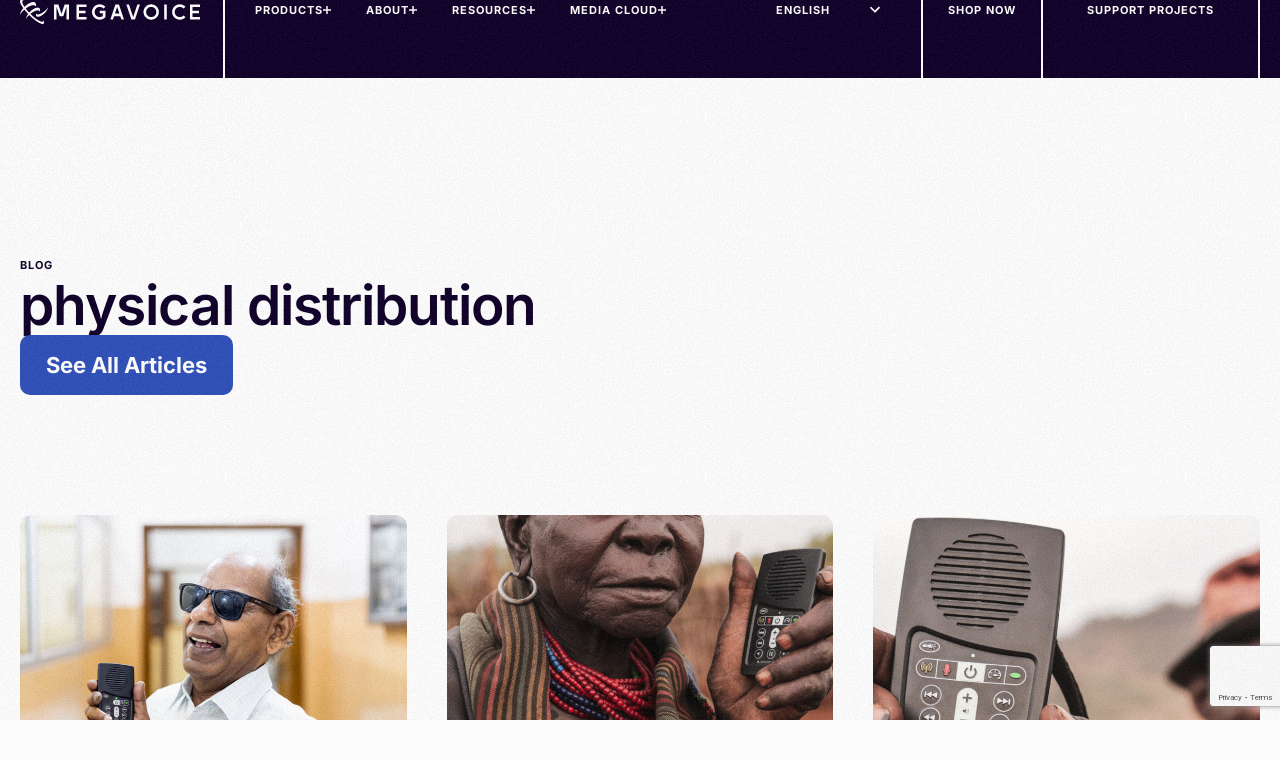

--- FILE ---
content_type: text/html; charset=UTF-8
request_url: https://megavoice.com/tag/physical-distribution/
body_size: 36929
content:
<!doctype html>
<html lang="en-US">
<head>
	<meta charset="UTF-8">
<script>
var gform;gform||(document.addEventListener("gform_main_scripts_loaded",function(){gform.scriptsLoaded=!0}),document.addEventListener("gform/theme/scripts_loaded",function(){gform.themeScriptsLoaded=!0}),window.addEventListener("DOMContentLoaded",function(){gform.domLoaded=!0}),gform={domLoaded:!1,scriptsLoaded:!1,themeScriptsLoaded:!1,isFormEditor:()=>"function"==typeof InitializeEditor,callIfLoaded:function(o){return!(!gform.domLoaded||!gform.scriptsLoaded||!gform.themeScriptsLoaded&&!gform.isFormEditor()||(gform.isFormEditor()&&console.warn("The use of gform.initializeOnLoaded() is deprecated in the form editor context and will be removed in Gravity Forms 3.1."),o(),0))},initializeOnLoaded:function(o){gform.callIfLoaded(o)||(document.addEventListener("gform_main_scripts_loaded",()=>{gform.scriptsLoaded=!0,gform.callIfLoaded(o)}),document.addEventListener("gform/theme/scripts_loaded",()=>{gform.themeScriptsLoaded=!0,gform.callIfLoaded(o)}),window.addEventListener("DOMContentLoaded",()=>{gform.domLoaded=!0,gform.callIfLoaded(o)}))},hooks:{action:{},filter:{}},addAction:function(o,r,e,t){gform.addHook("action",o,r,e,t)},addFilter:function(o,r,e,t){gform.addHook("filter",o,r,e,t)},doAction:function(o){gform.doHook("action",o,arguments)},applyFilters:function(o){return gform.doHook("filter",o,arguments)},removeAction:function(o,r){gform.removeHook("action",o,r)},removeFilter:function(o,r,e){gform.removeHook("filter",o,r,e)},addHook:function(o,r,e,t,n){null==gform.hooks[o][r]&&(gform.hooks[o][r]=[]);var d=gform.hooks[o][r];null==n&&(n=r+"_"+d.length),gform.hooks[o][r].push({tag:n,callable:e,priority:t=null==t?10:t})},doHook:function(r,o,e){var t;if(e=Array.prototype.slice.call(e,1),null!=gform.hooks[r][o]&&((o=gform.hooks[r][o]).sort(function(o,r){return o.priority-r.priority}),o.forEach(function(o){"function"!=typeof(t=o.callable)&&(t=window[t]),"action"==r?t.apply(null,e):e[0]=t.apply(null,e)})),"filter"==r)return e[0]},removeHook:function(o,r,t,n){var e;null!=gform.hooks[o][r]&&(e=(e=gform.hooks[o][r]).filter(function(o,r,e){return!!(null!=n&&n!=o.tag||null!=t&&t!=o.priority)}),gform.hooks[o][r]=e)}});
</script>

	<meta name="viewport" content="width=device-width, initial-scale=1">
	<link rel="profile" href="https://gmpg.org/xfn/11">
	<meta name='robots' content='index, follow, max-image-preview:large, max-snippet:-1, max-video-preview:-1' />
<script data-minify="1" id="cookieyes" type="text/javascript" src="https://megavoice.com/wp-content/cache/min/1/client_data/c58d2a2845dafde8bc6ef761/script.js?ver=1769111928"></script>
	<!-- This site is optimized with the Yoast SEO plugin v26.6 - https://yoast.com/wordpress/plugins/seo/ -->
	<title>physical distribution Archives - MegaVoice</title>
<link data-rocket-prefetch href="https://www.gstatic.com" rel="dns-prefetch">
<link data-rocket-prefetch href="https://cdn-cookieyes.com" rel="dns-prefetch">
<link data-rocket-prefetch href="https://www.googletagmanager.com" rel="dns-prefetch">
<link data-rocket-prefetch href="https://googleads.g.doubleclick.net" rel="dns-prefetch">
<link data-rocket-prefetch href="https://www.google.com" rel="dns-prefetch"><link rel="preload" data-rocket-preload as="image" href="https://megavoice.com/wp-content/uploads/2024/11/Grain.gif" fetchpriority="high">
	<link rel="canonical" href="https://megavoice.com/tag/physical-distribution/" />
	<meta property="og:locale" content="en_US" />
	<meta property="og:type" content="article" />
	<meta property="og:title" content="physical distribution Archives - MegaVoice" />
	<meta property="og:url" content="https://megavoice.com/tag/physical-distribution/" />
	<meta property="og:site_name" content="MegaVoice" />
	<meta property="og:image" content="https://megavoice.com/wp-content/uploads/2025/01/Media-2.webp" />
	<meta property="og:image:width" content="1800" />
	<meta property="og:image:height" content="1013" />
	<meta property="og:image:type" content="image/webp" />
	<meta name="twitter:card" content="summary_large_image" />
	<meta name="twitter:site" content="@MegaVoiceTweets" />
	<script type="application/ld+json" class="yoast-schema-graph">{"@context":"https://schema.org","@graph":[{"@type":"CollectionPage","@id":"https://megavoice.com/tag/physical-distribution/","url":"https://megavoice.com/tag/physical-distribution/","name":"physical distribution Archives - MegaVoice","isPartOf":{"@id":"https://megavoice.com/#website"},"primaryImageOfPage":{"@id":"https://megavoice.com/tag/physical-distribution/#primaryimage"},"image":{"@id":"https://megavoice.com/tag/physical-distribution/#primaryimage"},"thumbnailUrl":"https://megavoice.com/wp-content/uploads/2025/03/Untitled-design-73.png","breadcrumb":{"@id":"https://megavoice.com/tag/physical-distribution/#breadcrumb"},"inLanguage":"en-US"},{"@type":"ImageObject","inLanguage":"en-US","@id":"https://megavoice.com/tag/physical-distribution/#primaryimage","url":"https://megavoice.com/wp-content/uploads/2025/03/Untitled-design-73.png","contentUrl":"https://megavoice.com/wp-content/uploads/2025/03/Untitled-design-73.png","width":1450,"height":823},{"@type":"BreadcrumbList","@id":"https://megavoice.com/tag/physical-distribution/#breadcrumb","itemListElement":[{"@type":"ListItem","position":1,"name":"Home","item":"https://megavoice.com/"},{"@type":"ListItem","position":2,"name":"physical distribution"}]},{"@type":"WebSite","@id":"https://megavoice.com/#website","url":"https://megavoice.com/","name":"MegaVoice","description":"Home of the MegaVoice Solar Audio Bible","publisher":{"@id":"https://megavoice.com/#organization"},"potentialAction":[{"@type":"SearchAction","target":{"@type":"EntryPoint","urlTemplate":"https://megavoice.com/?s={search_term_string}"},"query-input":{"@type":"PropertyValueSpecification","valueRequired":true,"valueName":"search_term_string"}}],"inLanguage":"en-US"},{"@type":"Organization","@id":"https://megavoice.com/#organization","name":"MegaVoice","url":"https://megavoice.com/","logo":{"@type":"ImageObject","inLanguage":"en-US","@id":"https://megavoice.com/#/schema/logo/image/","url":"https://megavoice.com/wp-content/uploads/2025/03/MegaVoice-Logo-Velvet.png","contentUrl":"https://megavoice.com/wp-content/uploads/2025/03/MegaVoice-Logo-Velvet.png","width":1800,"height":240,"caption":"MegaVoice"},"image":{"@id":"https://megavoice.com/#/schema/logo/image/"},"sameAs":["https://www.facebook.com/MegaVoice-Audio-Bible-181577518506","https://x.com/MegaVoiceTweets","https://www.youtube.com/megavoicesolaraudiobibles","https://www.instagram.com/megavoiceglobal/"]}]}</script>
	<!-- / Yoast SEO plugin. -->


<link rel='dns-prefetch' href='//www.google.com' />
<link rel='dns-prefetch' href='//www.googletagmanager.com' />

<style id='wp-img-auto-sizes-contain-inline-css'>
img:is([sizes=auto i],[sizes^="auto," i]){contain-intrinsic-size:3000px 1500px}
/*# sourceURL=wp-img-auto-sizes-contain-inline-css */
</style>
<style id='global-styles-inline-css'>
:root{--wp--preset--aspect-ratio--square: 1;--wp--preset--aspect-ratio--4-3: 4/3;--wp--preset--aspect-ratio--3-4: 3/4;--wp--preset--aspect-ratio--3-2: 3/2;--wp--preset--aspect-ratio--2-3: 2/3;--wp--preset--aspect-ratio--16-9: 16/9;--wp--preset--aspect-ratio--9-16: 9/16;--wp--preset--color--black: #000000;--wp--preset--color--cyan-bluish-gray: #abb8c3;--wp--preset--color--white: #ffffff;--wp--preset--color--pale-pink: #f78da7;--wp--preset--color--vivid-red: #cf2e2e;--wp--preset--color--luminous-vivid-orange: #ff6900;--wp--preset--color--luminous-vivid-amber: #fcb900;--wp--preset--color--light-green-cyan: #7bdcb5;--wp--preset--color--vivid-green-cyan: #00d084;--wp--preset--color--pale-cyan-blue: #8ed1fc;--wp--preset--color--vivid-cyan-blue: #0693e3;--wp--preset--color--vivid-purple: #9b51e0;--wp--preset--gradient--vivid-cyan-blue-to-vivid-purple: linear-gradient(135deg,rgb(6,147,227) 0%,rgb(155,81,224) 100%);--wp--preset--gradient--light-green-cyan-to-vivid-green-cyan: linear-gradient(135deg,rgb(122,220,180) 0%,rgb(0,208,130) 100%);--wp--preset--gradient--luminous-vivid-amber-to-luminous-vivid-orange: linear-gradient(135deg,rgb(252,185,0) 0%,rgb(255,105,0) 100%);--wp--preset--gradient--luminous-vivid-orange-to-vivid-red: linear-gradient(135deg,rgb(255,105,0) 0%,rgb(207,46,46) 100%);--wp--preset--gradient--very-light-gray-to-cyan-bluish-gray: linear-gradient(135deg,rgb(238,238,238) 0%,rgb(169,184,195) 100%);--wp--preset--gradient--cool-to-warm-spectrum: linear-gradient(135deg,rgb(74,234,220) 0%,rgb(151,120,209) 20%,rgb(207,42,186) 40%,rgb(238,44,130) 60%,rgb(251,105,98) 80%,rgb(254,248,76) 100%);--wp--preset--gradient--blush-light-purple: linear-gradient(135deg,rgb(255,206,236) 0%,rgb(152,150,240) 100%);--wp--preset--gradient--blush-bordeaux: linear-gradient(135deg,rgb(254,205,165) 0%,rgb(254,45,45) 50%,rgb(107,0,62) 100%);--wp--preset--gradient--luminous-dusk: linear-gradient(135deg,rgb(255,203,112) 0%,rgb(199,81,192) 50%,rgb(65,88,208) 100%);--wp--preset--gradient--pale-ocean: linear-gradient(135deg,rgb(255,245,203) 0%,rgb(182,227,212) 50%,rgb(51,167,181) 100%);--wp--preset--gradient--electric-grass: linear-gradient(135deg,rgb(202,248,128) 0%,rgb(113,206,126) 100%);--wp--preset--gradient--midnight: linear-gradient(135deg,rgb(2,3,129) 0%,rgb(40,116,252) 100%);--wp--preset--font-size--small: 13px;--wp--preset--font-size--medium: 20px;--wp--preset--font-size--large: 36px;--wp--preset--font-size--x-large: 42px;--wp--preset--spacing--20: 0.44rem;--wp--preset--spacing--30: 0.67rem;--wp--preset--spacing--40: 1rem;--wp--preset--spacing--50: 1.5rem;--wp--preset--spacing--60: 2.25rem;--wp--preset--spacing--70: 3.38rem;--wp--preset--spacing--80: 5.06rem;--wp--preset--shadow--natural: 6px 6px 9px rgba(0, 0, 0, 0.2);--wp--preset--shadow--deep: 12px 12px 50px rgba(0, 0, 0, 0.4);--wp--preset--shadow--sharp: 6px 6px 0px rgba(0, 0, 0, 0.2);--wp--preset--shadow--outlined: 6px 6px 0px -3px rgb(255, 255, 255), 6px 6px rgb(0, 0, 0);--wp--preset--shadow--crisp: 6px 6px 0px rgb(0, 0, 0);}:root { --wp--style--global--content-size: 800px;--wp--style--global--wide-size: 1200px; }:where(body) { margin: 0; }.wp-site-blocks > .alignleft { float: left; margin-right: 2em; }.wp-site-blocks > .alignright { float: right; margin-left: 2em; }.wp-site-blocks > .aligncenter { justify-content: center; margin-left: auto; margin-right: auto; }:where(.wp-site-blocks) > * { margin-block-start: 24px; margin-block-end: 0; }:where(.wp-site-blocks) > :first-child { margin-block-start: 0; }:where(.wp-site-blocks) > :last-child { margin-block-end: 0; }:root { --wp--style--block-gap: 24px; }:root :where(.is-layout-flow) > :first-child{margin-block-start: 0;}:root :where(.is-layout-flow) > :last-child{margin-block-end: 0;}:root :where(.is-layout-flow) > *{margin-block-start: 24px;margin-block-end: 0;}:root :where(.is-layout-constrained) > :first-child{margin-block-start: 0;}:root :where(.is-layout-constrained) > :last-child{margin-block-end: 0;}:root :where(.is-layout-constrained) > *{margin-block-start: 24px;margin-block-end: 0;}:root :where(.is-layout-flex){gap: 24px;}:root :where(.is-layout-grid){gap: 24px;}.is-layout-flow > .alignleft{float: left;margin-inline-start: 0;margin-inline-end: 2em;}.is-layout-flow > .alignright{float: right;margin-inline-start: 2em;margin-inline-end: 0;}.is-layout-flow > .aligncenter{margin-left: auto !important;margin-right: auto !important;}.is-layout-constrained > .alignleft{float: left;margin-inline-start: 0;margin-inline-end: 2em;}.is-layout-constrained > .alignright{float: right;margin-inline-start: 2em;margin-inline-end: 0;}.is-layout-constrained > .aligncenter{margin-left: auto !important;margin-right: auto !important;}.is-layout-constrained > :where(:not(.alignleft):not(.alignright):not(.alignfull)){max-width: var(--wp--style--global--content-size);margin-left: auto !important;margin-right: auto !important;}.is-layout-constrained > .alignwide{max-width: var(--wp--style--global--wide-size);}body .is-layout-flex{display: flex;}.is-layout-flex{flex-wrap: wrap;align-items: center;}.is-layout-flex > :is(*, div){margin: 0;}body .is-layout-grid{display: grid;}.is-layout-grid > :is(*, div){margin: 0;}body{padding-top: 0px;padding-right: 0px;padding-bottom: 0px;padding-left: 0px;}a:where(:not(.wp-element-button)){text-decoration: underline;}:root :where(.wp-element-button, .wp-block-button__link){background-color: #32373c;border-width: 0;color: #fff;font-family: inherit;font-size: inherit;font-style: inherit;font-weight: inherit;letter-spacing: inherit;line-height: inherit;padding-top: calc(0.667em + 2px);padding-right: calc(1.333em + 2px);padding-bottom: calc(0.667em + 2px);padding-left: calc(1.333em + 2px);text-decoration: none;text-transform: inherit;}.has-black-color{color: var(--wp--preset--color--black) !important;}.has-cyan-bluish-gray-color{color: var(--wp--preset--color--cyan-bluish-gray) !important;}.has-white-color{color: var(--wp--preset--color--white) !important;}.has-pale-pink-color{color: var(--wp--preset--color--pale-pink) !important;}.has-vivid-red-color{color: var(--wp--preset--color--vivid-red) !important;}.has-luminous-vivid-orange-color{color: var(--wp--preset--color--luminous-vivid-orange) !important;}.has-luminous-vivid-amber-color{color: var(--wp--preset--color--luminous-vivid-amber) !important;}.has-light-green-cyan-color{color: var(--wp--preset--color--light-green-cyan) !important;}.has-vivid-green-cyan-color{color: var(--wp--preset--color--vivid-green-cyan) !important;}.has-pale-cyan-blue-color{color: var(--wp--preset--color--pale-cyan-blue) !important;}.has-vivid-cyan-blue-color{color: var(--wp--preset--color--vivid-cyan-blue) !important;}.has-vivid-purple-color{color: var(--wp--preset--color--vivid-purple) !important;}.has-black-background-color{background-color: var(--wp--preset--color--black) !important;}.has-cyan-bluish-gray-background-color{background-color: var(--wp--preset--color--cyan-bluish-gray) !important;}.has-white-background-color{background-color: var(--wp--preset--color--white) !important;}.has-pale-pink-background-color{background-color: var(--wp--preset--color--pale-pink) !important;}.has-vivid-red-background-color{background-color: var(--wp--preset--color--vivid-red) !important;}.has-luminous-vivid-orange-background-color{background-color: var(--wp--preset--color--luminous-vivid-orange) !important;}.has-luminous-vivid-amber-background-color{background-color: var(--wp--preset--color--luminous-vivid-amber) !important;}.has-light-green-cyan-background-color{background-color: var(--wp--preset--color--light-green-cyan) !important;}.has-vivid-green-cyan-background-color{background-color: var(--wp--preset--color--vivid-green-cyan) !important;}.has-pale-cyan-blue-background-color{background-color: var(--wp--preset--color--pale-cyan-blue) !important;}.has-vivid-cyan-blue-background-color{background-color: var(--wp--preset--color--vivid-cyan-blue) !important;}.has-vivid-purple-background-color{background-color: var(--wp--preset--color--vivid-purple) !important;}.has-black-border-color{border-color: var(--wp--preset--color--black) !important;}.has-cyan-bluish-gray-border-color{border-color: var(--wp--preset--color--cyan-bluish-gray) !important;}.has-white-border-color{border-color: var(--wp--preset--color--white) !important;}.has-pale-pink-border-color{border-color: var(--wp--preset--color--pale-pink) !important;}.has-vivid-red-border-color{border-color: var(--wp--preset--color--vivid-red) !important;}.has-luminous-vivid-orange-border-color{border-color: var(--wp--preset--color--luminous-vivid-orange) !important;}.has-luminous-vivid-amber-border-color{border-color: var(--wp--preset--color--luminous-vivid-amber) !important;}.has-light-green-cyan-border-color{border-color: var(--wp--preset--color--light-green-cyan) !important;}.has-vivid-green-cyan-border-color{border-color: var(--wp--preset--color--vivid-green-cyan) !important;}.has-pale-cyan-blue-border-color{border-color: var(--wp--preset--color--pale-cyan-blue) !important;}.has-vivid-cyan-blue-border-color{border-color: var(--wp--preset--color--vivid-cyan-blue) !important;}.has-vivid-purple-border-color{border-color: var(--wp--preset--color--vivid-purple) !important;}.has-vivid-cyan-blue-to-vivid-purple-gradient-background{background: var(--wp--preset--gradient--vivid-cyan-blue-to-vivid-purple) !important;}.has-light-green-cyan-to-vivid-green-cyan-gradient-background{background: var(--wp--preset--gradient--light-green-cyan-to-vivid-green-cyan) !important;}.has-luminous-vivid-amber-to-luminous-vivid-orange-gradient-background{background: var(--wp--preset--gradient--luminous-vivid-amber-to-luminous-vivid-orange) !important;}.has-luminous-vivid-orange-to-vivid-red-gradient-background{background: var(--wp--preset--gradient--luminous-vivid-orange-to-vivid-red) !important;}.has-very-light-gray-to-cyan-bluish-gray-gradient-background{background: var(--wp--preset--gradient--very-light-gray-to-cyan-bluish-gray) !important;}.has-cool-to-warm-spectrum-gradient-background{background: var(--wp--preset--gradient--cool-to-warm-spectrum) !important;}.has-blush-light-purple-gradient-background{background: var(--wp--preset--gradient--blush-light-purple) !important;}.has-blush-bordeaux-gradient-background{background: var(--wp--preset--gradient--blush-bordeaux) !important;}.has-luminous-dusk-gradient-background{background: var(--wp--preset--gradient--luminous-dusk) !important;}.has-pale-ocean-gradient-background{background: var(--wp--preset--gradient--pale-ocean) !important;}.has-electric-grass-gradient-background{background: var(--wp--preset--gradient--electric-grass) !important;}.has-midnight-gradient-background{background: var(--wp--preset--gradient--midnight) !important;}.has-small-font-size{font-size: var(--wp--preset--font-size--small) !important;}.has-medium-font-size{font-size: var(--wp--preset--font-size--medium) !important;}.has-large-font-size{font-size: var(--wp--preset--font-size--large) !important;}.has-x-large-font-size{font-size: var(--wp--preset--font-size--x-large) !important;}
:root :where(.wp-block-pullquote){font-size: 1.5em;line-height: 1.6;}
/*# sourceURL=global-styles-inline-css */
</style>
<link rel='stylesheet' id='dce-style-css' href='https://megavoice.com/wp-content/plugins/dynamic-content-for-elementor/assets/css/style.min.css?ver=3.3.23' media='all' />
<link rel='stylesheet' id='dce-dynamic-visibility-css' href='https://megavoice.com/wp-content/plugins/dynamic-content-for-elementor/assets/css/dynamic-visibility.min.css?ver=3.3.23' media='all' />
<link data-minify="1" rel='stylesheet' id='sliding-pill-style-css' href='https://megavoice.com/wp-content/cache/min/1/wp-content/themes/hello-theme-child-master/css/sliding-pill.css?ver=1769176894' media='all' />
<link rel='stylesheet' id='elementor-frontend-css' href='https://megavoice.com/wp-content/uploads/elementor/css/custom-frontend.min.css?ver=1769176873' media='all' />
<link rel='stylesheet' id='widget-image-css' href='https://megavoice.com/wp-content/plugins/elementor/assets/css/widget-image.min.css?ver=3.34.0' media='all' />
<link rel='stylesheet' id='widget-heading-css' href='https://megavoice.com/wp-content/plugins/elementor/assets/css/widget-heading.min.css?ver=3.34.0' media='all' />
<link rel='stylesheet' id='widget-nav-menu-css' href='https://megavoice.com/wp-content/uploads/elementor/css/custom-pro-widget-nav-menu.min.css?ver=1769176874' media='all' />
<link rel='stylesheet' id='widget-spacer-css' href='https://megavoice.com/wp-content/plugins/elementor/assets/css/widget-spacer.min.css?ver=3.34.0' media='all' />
<link rel='stylesheet' id='dce-dynamic-posts-css' href='https://megavoice.com/wp-content/plugins/dynamic-content-for-elementor/assets/css/dynamic-posts.min.css?ver=3.3.23' media='all' />
<link rel='stylesheet' id='dce-dynamicPosts-grid-css' href='https://megavoice.com/wp-content/plugins/dynamic-content-for-elementor/assets/css/dynamic-posts-skin-grid.min.css?ver=3.3.23' media='all' />
<link rel='stylesheet' id='widget-search-css' href='https://megavoice.com/wp-content/plugins/elementor-pro/assets/css/widget-search.min.css?ver=3.34.0' media='all' />
<link rel='stylesheet' id='e-animation-fadeIn-css' href='https://megavoice.com/wp-content/plugins/elementor/assets/lib/animations/styles/fadeIn.min.css?ver=3.34.0' media='all' />
<link rel='stylesheet' id='widget-mega-menu-css' href='https://megavoice.com/wp-content/uploads/elementor/css/custom-pro-widget-mega-menu.min.css?ver=1769176874' media='all' />
<link rel='stylesheet' id='e-sticky-css' href='https://megavoice.com/wp-content/plugins/elementor-pro/assets/css/modules/sticky.min.css?ver=3.34.0' media='all' />
<link rel='stylesheet' id='widget-social-icons-css' href='https://megavoice.com/wp-content/plugins/elementor/assets/css/widget-social-icons.min.css?ver=3.34.0' media='all' />
<link rel='stylesheet' id='e-apple-webkit-css' href='https://megavoice.com/wp-content/uploads/elementor/css/custom-apple-webkit.min.css?ver=1769176873' media='all' />
<link rel='stylesheet' id='e-animation-float-css' href='https://megavoice.com/wp-content/plugins/elementor/assets/lib/animations/styles/e-animation-float.min.css?ver=3.34.0' media='all' />
<link rel='stylesheet' id='widget-loop-common-css' href='https://megavoice.com/wp-content/plugins/elementor-pro/assets/css/widget-loop-common.min.css?ver=3.34.0' media='all' />
<link rel='stylesheet' id='widget-loop-grid-css' href='https://megavoice.com/wp-content/uploads/elementor/css/custom-pro-widget-loop-grid.min.css?ver=1769176874' media='all' />
<link rel='stylesheet' id='widget-nested-accordion-css' href='https://megavoice.com/wp-content/plugins/elementor/assets/css/widget-nested-accordion.min.css?ver=3.34.0' media='all' />
<link rel='stylesheet' id='e-animation-slideInDown-css' href='https://megavoice.com/wp-content/plugins/elementor/assets/lib/animations/styles/slideInDown.min.css?ver=3.34.0' media='all' />
<link rel='stylesheet' id='e-popup-css' href='https://megavoice.com/wp-content/plugins/elementor-pro/assets/css/conditionals/popup.min.css?ver=3.34.0' media='all' />
<link rel='stylesheet' id='elementor-post-7-css' href='https://megavoice.com/wp-content/uploads/elementor/css/post-7.css?ver=1769176875' media='all' />
<link rel='stylesheet' id='elementor-post-21-css' href='https://megavoice.com/wp-content/uploads/elementor/css/post-21.css?ver=1769176878' media='all' />
<link rel='stylesheet' id='elementor-post-180-css' href='https://megavoice.com/wp-content/uploads/elementor/css/post-180.css?ver=1769176879' media='all' />
<link rel='stylesheet' id='elementor-post-3291-css' href='https://megavoice.com/wp-content/uploads/elementor/css/post-3291.css?ver=1769178658' media='all' />
<link rel='stylesheet' id='elementor-post-307-css' href='https://megavoice.com/wp-content/uploads/elementor/css/post-307.css?ver=1769176880' media='all' />
<link data-minify="1" rel='stylesheet' id='elementor-gf-local-inter-css' href='https://megavoice.com/wp-content/cache/min/1/wp-content/uploads/elementor/google-fonts/css/inter.css?ver=1769176894' media='all' />
<link data-minify="1" rel='stylesheet' id='elementor-gf-local-martel-css' href='https://megavoice.com/wp-content/cache/min/1/wp-content/uploads/elementor/google-fonts/css/martel.css?ver=1769176894' media='all' />
<script src="https://megavoice.com/wp-includes/js/jquery/jquery.min.js?ver=3.7.1" id="jquery-core-js"></script>
<script src="https://megavoice.com/wp-includes/js/jquery/jquery-migrate.min.js?ver=3.4.1" id="jquery-migrate-js"></script>

<!-- Google tag (gtag.js) snippet added by Site Kit -->
<!-- Google Analytics snippet added by Site Kit -->
<script src="https://www.googletagmanager.com/gtag/js?id=GT-PZQ94TM" id="google_gtagjs-js" async></script>
<script id="google_gtagjs-js-after">
window.dataLayer = window.dataLayer || [];function gtag(){dataLayer.push(arguments);}
gtag("set","linker",{"domains":["megavoice.com"]});
gtag("js", new Date());
gtag("set", "developer_id.dZTNiMT", true);
gtag("config", "GT-PZQ94TM");
 window._googlesitekit = window._googlesitekit || {}; window._googlesitekit.throttledEvents = []; window._googlesitekit.gtagEvent = (name, data) => { var key = JSON.stringify( { name, data } ); if ( !! window._googlesitekit.throttledEvents[ key ] ) { return; } window._googlesitekit.throttledEvents[ key ] = true; setTimeout( () => { delete window._googlesitekit.throttledEvents[ key ]; }, 5 ); gtag( "event", name, { ...data, event_source: "site-kit" } ); }; 
//# sourceURL=google_gtagjs-js-after
</script>
<link rel="https://api.w.org/" href="https://megavoice.com/wp-json/" /><link rel="alternate" title="JSON" type="application/json" href="https://megavoice.com/wp-json/wp/v2/tags/221" /><meta name="generator" content="WordPress 6.9" />
<meta name="generator" content="Site Kit by Google 1.168.0" /><style>
body:not(.elementor-page-6230) .e-loop-item-1739 { display: none !important; }
</style>
<meta name="generator" content="Elementor 3.34.0; features: e_font_icon_svg, additional_custom_breakpoints; settings: css_print_method-external, google_font-enabled, font_display-swap">
			<style>
				.e-con.e-parent:nth-of-type(n+4):not(.e-lazyloaded):not(.e-no-lazyload),
				.e-con.e-parent:nth-of-type(n+4):not(.e-lazyloaded):not(.e-no-lazyload) * {
					background-image: none !important;
				}
				@media screen and (max-height: 1024px) {
					.e-con.e-parent:nth-of-type(n+3):not(.e-lazyloaded):not(.e-no-lazyload),
					.e-con.e-parent:nth-of-type(n+3):not(.e-lazyloaded):not(.e-no-lazyload) * {
						background-image: none !important;
					}
				}
				@media screen and (max-height: 640px) {
					.e-con.e-parent:nth-of-type(n+2):not(.e-lazyloaded):not(.e-no-lazyload),
					.e-con.e-parent:nth-of-type(n+2):not(.e-lazyloaded):not(.e-no-lazyload) * {
						background-image: none !important;
					}
				}
			</style>
			<link rel="icon" href="https://megavoice.com/wp-content/uploads/2024/11/Favicon.svg" sizes="32x32" />
<link rel="icon" href="https://megavoice.com/wp-content/uploads/2024/11/Favicon.svg" sizes="192x192" />
<link rel="apple-touch-icon" href="https://megavoice.com/wp-content/uploads/2024/11/Favicon.svg" />
<meta name="msapplication-TileImage" content="https://megavoice.com/wp-content/uploads/2024/11/Favicon.svg" />
<noscript><style id="rocket-lazyload-nojs-css">.rll-youtube-player, [data-lazy-src]{display:none !important;}</style></noscript><meta name="generator" content="WP Rocket 3.20.2" data-wpr-features="wpr_minify_js wpr_lazyload_images wpr_lazyload_iframes wpr_preconnect_external_domains wpr_oci wpr_minify_css wpr_desktop" /></head>
<body class="archive tag tag-physical-distribution tag-221 wp-custom-logo wp-embed-responsive wp-theme-hello-elementor wp-child-theme-hello-theme-child-master hello-elementor-default elementor-page-3291 elementor-default elementor-template-full-width elementor-kit-7">



		<header  data-elementor-type="header" data-elementor-id="21" class="elementor elementor-21 elementor-location-header" data-elementor-post-type="elementor_library">
			<header class="elementor-element elementor-element-7f62fea sticky-header e-flex e-con-boxed e-con e-parent" data-id="7f62fea" data-element_type="container" id="mv-sticky" data-settings="{&quot;sticky&quot;:&quot;top&quot;,&quot;sticky_effects_offset&quot;:400,&quot;sticky_anchor_link_offset&quot;:80,&quot;background_background&quot;:&quot;classic&quot;,&quot;sticky_on&quot;:[&quot;desktop&quot;,&quot;laptop&quot;,&quot;tablet_extra&quot;,&quot;tablet&quot;,&quot;mobile_extra&quot;,&quot;mobile&quot;],&quot;sticky_offset&quot;:0}">
					<div  class="e-con-inner">
		<div class="elementor-element elementor-element-ecb5332 e-con-full e-flex e-con e-child" data-id="ecb5332" data-element_type="container">
				<div class="elementor-element elementor-element-74e2015 elementor-widget elementor-widget-image" data-id="74e2015" data-element_type="widget" data-widget_type="image.default">
																<a href="https://megavoice.com" aria-label="Home">
							<img width="180" height="24" src="https://megavoice.com/wp-content/uploads/2024/11/MegaVoice-Logo-White.svg" class="attachment-full size-full wp-image-103" alt="MegaVoice Logo" />								</a>
															</div>
				</div>
		<div class="elementor-element elementor-element-e2ac03a e-con-full mega-menu-container elementor-hidden-mobile_extra elementor-hidden-mobile e-flex e-con e-child" data-id="e2ac03a" data-element_type="container">
				<div class="elementor-element elementor-element-f509a01 e-n-menu-none mega-menu-hover e-full_width e-n-menu-layout-horizontal elementor-widget elementor-widget-n-menu" data-id="f509a01" data-element_type="widget" data-settings="{&quot;menu_items&quot;:[{&quot;item_title&quot;:&quot;Products&quot;,&quot;_id&quot;:&quot;f2a1410&quot;,&quot;item_dropdown_content&quot;:&quot;yes&quot;,&quot;item_icon&quot;:{&quot;value&quot;:{&quot;url&quot;:&quot;https:\/\/megavoice.com\/wp-content\/uploads\/2024\/11\/Plus-Snow.svg&quot;,&quot;id&quot;:116},&quot;library&quot;:&quot;svg&quot;},&quot;element_id&quot;:&quot;browse-products&quot;,&quot;item_link&quot;:{&quot;url&quot;:&quot;\/products\/&quot;,&quot;is_external&quot;:&quot;&quot;,&quot;nofollow&quot;:&quot;&quot;,&quot;custom_attributes&quot;:&quot;&quot;},&quot;item_icon_active&quot;:{&quot;value&quot;:&quot;&quot;,&quot;library&quot;:&quot;&quot;}},{&quot;item_title&quot;:&quot;About&quot;,&quot;item_dropdown_content&quot;:&quot;yes&quot;,&quot;item_icon&quot;:{&quot;value&quot;:{&quot;url&quot;:&quot;https:\/\/megavoice.com\/wp-content\/uploads\/2024\/11\/Plus-Snow.svg&quot;,&quot;id&quot;:116},&quot;library&quot;:&quot;svg&quot;},&quot;element_id&quot;:&quot;about-menu&quot;,&quot;_id&quot;:&quot;4bbe783&quot;,&quot;item_link&quot;:{&quot;url&quot;:&quot;&quot;,&quot;is_external&quot;:&quot;&quot;,&quot;nofollow&quot;:&quot;&quot;,&quot;custom_attributes&quot;:&quot;&quot;},&quot;item_icon_active&quot;:{&quot;value&quot;:&quot;&quot;,&quot;library&quot;:&quot;&quot;}},{&quot;item_title&quot;:&quot;Resources&quot;,&quot;item_dropdown_content&quot;:&quot;yes&quot;,&quot;item_icon&quot;:{&quot;value&quot;:{&quot;url&quot;:&quot;https:\/\/megavoice.com\/wp-content\/uploads\/2024\/11\/Plus-Snow.svg&quot;,&quot;id&quot;:116},&quot;library&quot;:&quot;svg&quot;},&quot;element_id&quot;:&quot;resources-menu&quot;,&quot;_id&quot;:&quot;bfb804f&quot;,&quot;item_link&quot;:{&quot;url&quot;:&quot;&quot;,&quot;is_external&quot;:&quot;&quot;,&quot;nofollow&quot;:&quot;&quot;,&quot;custom_attributes&quot;:&quot;&quot;},&quot;item_icon_active&quot;:{&quot;value&quot;:&quot;&quot;,&quot;library&quot;:&quot;&quot;}},{&quot;item_title&quot;:&quot;Media Cloud&quot;,&quot;item_dropdown_content&quot;:&quot;yes&quot;,&quot;item_icon&quot;:{&quot;value&quot;:{&quot;url&quot;:&quot;https:\/\/megavoice.com\/wp-content\/uploads\/2024\/11\/Plus-Snow.svg&quot;,&quot;id&quot;:116},&quot;library&quot;:&quot;svg&quot;},&quot;element_id&quot;:&quot;media-menu&quot;,&quot;_id&quot;:&quot;e56882a&quot;,&quot;item_link&quot;:{&quot;url&quot;:&quot;\/media-cloud\/&quot;,&quot;is_external&quot;:&quot;&quot;,&quot;nofollow&quot;:&quot;&quot;,&quot;custom_attributes&quot;:&quot;&quot;},&quot;item_icon_active&quot;:{&quot;value&quot;:&quot;&quot;,&quot;library&quot;:&quot;&quot;}}],&quot;item_position_horizontal&quot;:&quot;start&quot;,&quot;open_animation&quot;:&quot;fadeIn&quot;,&quot;breakpoint_selector&quot;:&quot;none&quot;,&quot;content_width&quot;:&quot;full_width&quot;,&quot;item_layout&quot;:&quot;horizontal&quot;,&quot;open_on&quot;:&quot;hover&quot;,&quot;horizontal_scroll&quot;:&quot;disable&quot;,&quot;menu_item_title_distance_from_content&quot;:{&quot;unit&quot;:&quot;px&quot;,&quot;size&quot;:0,&quot;sizes&quot;:[]},&quot;menu_item_title_distance_from_content_laptop&quot;:{&quot;unit&quot;:&quot;px&quot;,&quot;size&quot;:&quot;&quot;,&quot;sizes&quot;:[]},&quot;menu_item_title_distance_from_content_tablet_extra&quot;:{&quot;unit&quot;:&quot;px&quot;,&quot;size&quot;:&quot;&quot;,&quot;sizes&quot;:[]},&quot;menu_item_title_distance_from_content_tablet&quot;:{&quot;unit&quot;:&quot;px&quot;,&quot;size&quot;:&quot;&quot;,&quot;sizes&quot;:[]},&quot;menu_item_title_distance_from_content_mobile_extra&quot;:{&quot;unit&quot;:&quot;px&quot;,&quot;size&quot;:&quot;&quot;,&quot;sizes&quot;:[]},&quot;menu_item_title_distance_from_content_mobile&quot;:{&quot;unit&quot;:&quot;px&quot;,&quot;size&quot;:&quot;&quot;,&quot;sizes&quot;:[]}}" data-widget_type="mega-menu.default">
							<nav class="e-n-menu" data-widget-number="256" aria-label="Menu">
					<button class="e-n-menu-toggle" id="menu-toggle-256" aria-haspopup="true" aria-expanded="false" aria-controls="menubar-256" aria-label="Menu Toggle">
			<span class="e-n-menu-toggle-icon e-open">
				<svg class="e-font-icon-svg e-eicon-menu-bar" viewBox="0 0 1000 1000" xmlns="http://www.w3.org/2000/svg"><path d="M104 333H896C929 333 958 304 958 271S929 208 896 208H104C71 208 42 237 42 271S71 333 104 333ZM104 583H896C929 583 958 554 958 521S929 458 896 458H104C71 458 42 487 42 521S71 583 104 583ZM104 833H896C929 833 958 804 958 771S929 708 896 708H104C71 708 42 737 42 771S71 833 104 833Z"></path></svg>			</span>
			<span class="e-n-menu-toggle-icon e-close">
				<svg class="e-font-icon-svg e-eicon-close" viewBox="0 0 1000 1000" xmlns="http://www.w3.org/2000/svg"><path d="M742 167L500 408 258 167C246 154 233 150 217 150 196 150 179 158 167 167 154 179 150 196 150 212 150 229 154 242 171 254L408 500 167 742C138 771 138 800 167 829 196 858 225 858 254 829L496 587 738 829C750 842 767 846 783 846 800 846 817 842 829 829 842 817 846 804 846 783 846 767 842 750 829 737L588 500 833 258C863 229 863 200 833 171 804 137 775 137 742 167Z"></path></svg>			</span>
		</button>
					<div class="e-n-menu-wrapper" id="menubar-256" aria-labelledby="menu-toggle-256">
				<ul class="e-n-menu-heading">
								<li class="e-n-menu-item">
				<div id="browse-products" class="e-n-menu-title">
					<a class="e-n-menu-title-container e-focus e-link" href="/products/">													<span class="e-n-menu-icon">
								<span class="icon-active"><svg xmlns="http://www.w3.org/2000/svg" width="8" height="8" viewBox="0 0 8 8" fill="none"><g id="Icon"><path id="Vector" d="M3.99878 0V8M7.99878 4L-0.0012207 4" stroke="#FCFCFC" stroke-width="1.5"></path></g></svg></span>
								<span class="icon-inactive"><svg xmlns="http://www.w3.org/2000/svg" width="8" height="8" viewBox="0 0 8 8" fill="none"><g id="Icon"><path id="Vector" d="M3.99878 0V8M7.99878 4L-0.0012207 4" stroke="#FCFCFC" stroke-width="1.5"></path></g></svg></span>
							</span>
												<span class="e-n-menu-title-text">
							Products						</span>
					</a>											<button id="e-n-menu-dropdown-icon-2561" class="e-n-menu-dropdown-icon e-focus" data-tab-index="1" aria-haspopup="true" aria-expanded="false" aria-controls="e-n-menu-content-2561" >
							<span class="e-n-menu-dropdown-icon-opened">
																<span class="elementor-screen-only">Close Products</span>
							</span>
							<span class="e-n-menu-dropdown-icon-closed">
																<span class="elementor-screen-only">Open Products</span>
							</span>
						</button>
									</div>
									<div class="e-n-menu-content">
						<div id="e-n-menu-content-2561" data-tab-index="1" aria-labelledby="e-n-menu-dropdown-icon-2561" class="elementor-element elementor-element-70a53c7 e-con-full e-flex e-con e-child" data-id="70a53c7" data-element_type="container" data-settings="{&quot;background_background&quot;:&quot;classic&quot;}">
		<div class="elementor-element elementor-element-eb3eefa e-flex e-con-boxed e-con e-child" data-id="eb3eefa" data-element_type="container" data-settings="{&quot;background_background&quot;:&quot;classic&quot;}">
					<div  class="e-con-inner">
		<div class="elementor-element elementor-element-917a531 e-con-full e-flex e-con e-child" data-id="917a531" data-element_type="container" data-settings="{&quot;background_background&quot;:&quot;classic&quot;}">
				<div class="elementor-element elementor-element-a43b8bb elementor-widget elementor-widget-heading" data-id="a43b8bb" data-element_type="widget" data-widget_type="heading.default">
					<div class="elementor-heading-title elementor-size-default">Browse Products</div>				</div>
		<div class="elementor-element elementor-element-4dccecf e-con-full e-flex e-con e-child" data-id="4dccecf" data-element_type="container">
				<div class="elementor-element elementor-element-3a72c3a elementor-nav-menu__align-start elementor-nav-menu--dropdown-none elementor-widget__width-initial elementor-widget elementor-widget-nav-menu" data-id="3a72c3a" data-element_type="widget" data-settings="{&quot;layout&quot;:&quot;vertical&quot;,&quot;submenu_icon&quot;:{&quot;value&quot;:&quot;&lt;i aria-hidden=\&quot;true\&quot; class=\&quot;\&quot;&gt;&lt;\/i&gt;&quot;,&quot;library&quot;:&quot;&quot;}}" data-widget_type="nav-menu.default">
								<nav aria-label="Menu" class="elementor-nav-menu--main elementor-nav-menu__container elementor-nav-menu--layout-vertical e--pointer-none">
				<ul id="menu-1-3a72c3a" class="elementor-nav-menu sm-vertical"><li class="menu-item menu-item-type-post_type_archive menu-item-object-product menu-item-1801"><a href="https://megavoice.com/products/" class="elementor-item">All Products</a></li>
<li class="menu-item menu-item-type-post_type menu-item-object-product menu-item-1765"><a href="https://megavoice.com/product/envision/" class="elementor-item">Envision</a></li>
<li class="menu-item menu-item-type-post_type menu-item-object-product menu-item-2080"><a href="https://megavoice.com/product/envoy-2-e-series/" class="elementor-item">Envoy 2 E Series</a></li>
<li class="menu-item menu-item-type-post_type menu-item-object-product menu-item-115182"><a href="https://megavoice.com/product/envoy-2-encore/" class="elementor-item">Envoy 2 Encore</a></li>
<li class="menu-item menu-item-type-post_type menu-item-object-product menu-item-1767"><a href="https://megavoice.com/product/envoy-2-s-series/" class="elementor-item">Envoy 2 S Series</a></li>
</ul>			</nav>
						<nav class="elementor-nav-menu--dropdown elementor-nav-menu__container" aria-hidden="true">
				<ul id="menu-2-3a72c3a" class="elementor-nav-menu sm-vertical"><li class="menu-item menu-item-type-post_type_archive menu-item-object-product menu-item-1801"><a href="https://megavoice.com/products/" class="elementor-item" tabindex="-1">All Products</a></li>
<li class="menu-item menu-item-type-post_type menu-item-object-product menu-item-1765"><a href="https://megavoice.com/product/envision/" class="elementor-item" tabindex="-1">Envision</a></li>
<li class="menu-item menu-item-type-post_type menu-item-object-product menu-item-2080"><a href="https://megavoice.com/product/envoy-2-e-series/" class="elementor-item" tabindex="-1">Envoy 2 E Series</a></li>
<li class="menu-item menu-item-type-post_type menu-item-object-product menu-item-115182"><a href="https://megavoice.com/product/envoy-2-encore/" class="elementor-item" tabindex="-1">Envoy 2 Encore</a></li>
<li class="menu-item menu-item-type-post_type menu-item-object-product menu-item-1767"><a href="https://megavoice.com/product/envoy-2-s-series/" class="elementor-item" tabindex="-1">Envoy 2 S Series</a></li>
</ul>			</nav>
						</div>
				<div class="elementor-element elementor-element-97f193c elementor-nav-menu__align-start elementor-nav-menu--dropdown-none elementor-widget__width-initial elementor-widget elementor-widget-nav-menu" data-id="97f193c" data-element_type="widget" data-settings="{&quot;layout&quot;:&quot;vertical&quot;,&quot;submenu_icon&quot;:{&quot;value&quot;:&quot;&lt;i aria-hidden=\&quot;true\&quot; class=\&quot;\&quot;&gt;&lt;\/i&gt;&quot;,&quot;library&quot;:&quot;&quot;}}" data-widget_type="nav-menu.default">
								<nav aria-label="Menu" class="elementor-nav-menu--main elementor-nav-menu__container elementor-nav-menu--layout-vertical e--pointer-none">
				<ul id="menu-1-97f193c" class="elementor-nav-menu sm-vertical"><li class="menu-item menu-item-type-post_type menu-item-object-product menu-item-115183"><a href="https://megavoice.com/product/envoy-3-plus/" class="elementor-item">Envoy 3 Plus</a></li>
<li class="menu-item menu-item-type-post_type menu-item-object-product menu-item-1769"><a href="https://megavoice.com/product/lifelight/" class="elementor-item">LifeLight</a></li>
<li class="menu-item menu-item-type-post_type menu-item-object-product menu-item-1770"><a href="https://megavoice.com/product/pathway/" class="elementor-item">Pathway</a></li>
<li class="menu-item menu-item-type-post_type menu-item-object-product menu-item-1771"><a href="https://megavoice.com/product/safe/" class="elementor-item">SAFE</a></li>
<li class="menu-item menu-item-type-post_type menu-item-object-product menu-item-6480"><a href="https://megavoice.com/product/wildlife-storytellers/" class="elementor-item">Wildlife Storytellers</a></li>
</ul>			</nav>
						<nav class="elementor-nav-menu--dropdown elementor-nav-menu__container" aria-hidden="true">
				<ul id="menu-2-97f193c" class="elementor-nav-menu sm-vertical"><li class="menu-item menu-item-type-post_type menu-item-object-product menu-item-115183"><a href="https://megavoice.com/product/envoy-3-plus/" class="elementor-item" tabindex="-1">Envoy 3 Plus</a></li>
<li class="menu-item menu-item-type-post_type menu-item-object-product menu-item-1769"><a href="https://megavoice.com/product/lifelight/" class="elementor-item" tabindex="-1">LifeLight</a></li>
<li class="menu-item menu-item-type-post_type menu-item-object-product menu-item-1770"><a href="https://megavoice.com/product/pathway/" class="elementor-item" tabindex="-1">Pathway</a></li>
<li class="menu-item menu-item-type-post_type menu-item-object-product menu-item-1771"><a href="https://megavoice.com/product/safe/" class="elementor-item" tabindex="-1">SAFE</a></li>
<li class="menu-item menu-item-type-post_type menu-item-object-product menu-item-6480"><a href="https://megavoice.com/product/wildlife-storytellers/" class="elementor-item" tabindex="-1">Wildlife Storytellers</a></li>
</ul>			</nav>
						</div>
				<div class="elementor-element elementor-element-0f88c34 elementor-nav-menu__align-start elementor-nav-menu--dropdown-none elementor-widget__width-initial elementor-widget elementor-widget-nav-menu" data-id="0f88c34" data-element_type="widget" data-settings="{&quot;layout&quot;:&quot;vertical&quot;,&quot;submenu_icon&quot;:{&quot;value&quot;:&quot;&lt;i aria-hidden=\&quot;true\&quot; class=\&quot;\&quot;&gt;&lt;\/i&gt;&quot;,&quot;library&quot;:&quot;&quot;}}" data-widget_type="nav-menu.default">
								<nav aria-label="Menu" class="elementor-nav-menu--main elementor-nav-menu__container elementor-nav-menu--layout-vertical e--pointer-none">
				<ul id="menu-1-0f88c34" class="elementor-nav-menu sm-vertical"><li class="menu-item menu-item-type-post_type menu-item-object-product menu-item-115184"><a href="https://megavoice.com/product/accessories/" class="elementor-item">Accessories</a></li>
<li class="menu-item menu-item-type-post_type menu-item-object-page menu-item-2093"><a href="https://megavoice.com/galcom/" class="elementor-item">Galcom</a></li>
</ul>			</nav>
						<nav class="elementor-nav-menu--dropdown elementor-nav-menu__container" aria-hidden="true">
				<ul id="menu-2-0f88c34" class="elementor-nav-menu sm-vertical"><li class="menu-item menu-item-type-post_type menu-item-object-product menu-item-115184"><a href="https://megavoice.com/product/accessories/" class="elementor-item" tabindex="-1">Accessories</a></li>
<li class="menu-item menu-item-type-post_type menu-item-object-page menu-item-2093"><a href="https://megavoice.com/galcom/" class="elementor-item" tabindex="-1">Galcom</a></li>
</ul>			</nav>
						</div>
				</div>
				</div>
					</div>
				</div>
				</div>
							</div>
							</li>
					<li class="e-n-menu-item">
				<div id="about-menu" class="e-n-menu-title">
					<div class="e-n-menu-title-container">													<span class="e-n-menu-icon">
								<span class="icon-active"><svg xmlns="http://www.w3.org/2000/svg" width="8" height="8" viewBox="0 0 8 8" fill="none"><g id="Icon"><path id="Vector" d="M3.99878 0V8M7.99878 4L-0.0012207 4" stroke="#FCFCFC" stroke-width="1.5"></path></g></svg></span>
								<span class="icon-inactive"><svg xmlns="http://www.w3.org/2000/svg" width="8" height="8" viewBox="0 0 8 8" fill="none"><g id="Icon"><path id="Vector" d="M3.99878 0V8M7.99878 4L-0.0012207 4" stroke="#FCFCFC" stroke-width="1.5"></path></g></svg></span>
							</span>
												<span class="e-n-menu-title-text">
							About						</span>
					</div>											<button id="e-n-menu-dropdown-icon-2562" class="e-n-menu-dropdown-icon e-focus" data-tab-index="2" aria-haspopup="true" aria-expanded="false" aria-controls="e-n-menu-content-2562" >
							<span class="e-n-menu-dropdown-icon-opened">
																<span class="elementor-screen-only">Close About</span>
							</span>
							<span class="e-n-menu-dropdown-icon-closed">
																<span class="elementor-screen-only">Open About</span>
							</span>
						</button>
									</div>
									<div class="e-n-menu-content">
						<div id="e-n-menu-content-2562 about-dropdown" data-tab-index="2" aria-labelledby="e-n-menu-dropdown-icon-2562" class="elementor-element elementor-element-ca48766 e-con-full e-flex e-con e-child" data-id="ca48766" data-element_type="container" data-settings="{&quot;background_background&quot;:&quot;classic&quot;}">
		<div class="elementor-element elementor-element-13d8b0d e-flex e-con-boxed e-con e-child" data-id="13d8b0d" data-element_type="container" data-settings="{&quot;position&quot;:&quot;absolute&quot;}">
					<div  class="e-con-inner">
		<div class="elementor-element elementor-element-03688db e-con-full e-flex e-con e-child" data-id="03688db" data-element_type="container" data-settings="{&quot;background_background&quot;:&quot;classic&quot;}">
				<div class="elementor-element elementor-element-8c4edd3 elementor-widget elementor-widget-heading" data-id="8c4edd3" data-element_type="widget" data-widget_type="heading.default">
					<div class="elementor-heading-title elementor-size-default">About</div>				</div>
		<div class="elementor-element elementor-element-a4f5cc5 e-con-full e-flex e-con e-child" data-id="a4f5cc5" data-element_type="container">
				<div class="elementor-element elementor-element-8e51094 elementor-nav-menu__align-start elementor-nav-menu--dropdown-none elementor-widget elementor-widget-nav-menu" data-id="8e51094" data-element_type="widget" data-settings="{&quot;layout&quot;:&quot;vertical&quot;,&quot;submenu_icon&quot;:{&quot;value&quot;:&quot;&lt;i aria-hidden=\&quot;true\&quot; class=\&quot;\&quot;&gt;&lt;\/i&gt;&quot;,&quot;library&quot;:&quot;&quot;}}" data-widget_type="nav-menu.default">
								<nav aria-label="Menu" class="elementor-nav-menu--main elementor-nav-menu__container elementor-nav-menu--layout-vertical e--pointer-none">
				<ul id="menu-1-8e51094" class="elementor-nav-menu sm-vertical"><li class="menu-item menu-item-type-post_type menu-item-object-page menu-item-6101"><a href="https://megavoice.com/about/" class="elementor-item">Our Story</a></li>
<li class="menu-item menu-item-type-custom menu-item-object-custom menu-item-6121"><a href="https://megavoice.com/about/#founders" class="elementor-item elementor-item-anchor">Meet the Founders</a></li>
<li class="menu-item menu-item-type-custom menu-item-object-custom menu-item-6128"><a href="https://megavoice.com/about/#history" class="elementor-item elementor-item-anchor">Our History</a></li>
<li class="menu-item menu-item-type-post_type menu-item-object-page menu-item-6099"><a href="https://megavoice.com/contact/" class="elementor-item">Share Your Story</a></li>
</ul>			</nav>
						<nav class="elementor-nav-menu--dropdown elementor-nav-menu__container" aria-hidden="true">
				<ul id="menu-2-8e51094" class="elementor-nav-menu sm-vertical"><li class="menu-item menu-item-type-post_type menu-item-object-page menu-item-6101"><a href="https://megavoice.com/about/" class="elementor-item" tabindex="-1">Our Story</a></li>
<li class="menu-item menu-item-type-custom menu-item-object-custom menu-item-6121"><a href="https://megavoice.com/about/#founders" class="elementor-item elementor-item-anchor" tabindex="-1">Meet the Founders</a></li>
<li class="menu-item menu-item-type-custom menu-item-object-custom menu-item-6128"><a href="https://megavoice.com/about/#history" class="elementor-item elementor-item-anchor" tabindex="-1">Our History</a></li>
<li class="menu-item menu-item-type-post_type menu-item-object-page menu-item-6099"><a href="https://megavoice.com/contact/" class="elementor-item" tabindex="-1">Share Your Story</a></li>
</ul>			</nav>
						</div>
				<div class="elementor-element elementor-element-6404bc9 elementor-nav-menu__align-start elementor-nav-menu--dropdown-none elementor-widget elementor-widget-nav-menu" data-id="6404bc9" data-element_type="widget" data-settings="{&quot;layout&quot;:&quot;vertical&quot;,&quot;submenu_icon&quot;:{&quot;value&quot;:&quot;&lt;i aria-hidden=\&quot;true\&quot; class=\&quot;\&quot;&gt;&lt;\/i&gt;&quot;,&quot;library&quot;:&quot;&quot;}}" data-widget_type="nav-menu.default">
								<nav aria-label="Menu" class="elementor-nav-menu--main elementor-nav-menu__container elementor-nav-menu--layout-vertical e--pointer-none">
				<ul id="menu-1-6404bc9" class="elementor-nav-menu sm-vertical"><li class="menu-item menu-item-type-post_type menu-item-object-page menu-item-6096"><a href="https://megavoice.com/contact/" class="elementor-item">Contact</a></li>
<li class="menu-item menu-item-type-post_type menu-item-object-page menu-item-6094"><a href="https://megavoice.com/media-centers/" class="elementor-item">Media Centers</a></li>
<li class="menu-item menu-item-type-post_type menu-item-object-page menu-item-6095"><a href="https://megavoice.com/faqs/" class="elementor-item">FAQs</a></li>
</ul>			</nav>
						<nav class="elementor-nav-menu--dropdown elementor-nav-menu__container" aria-hidden="true">
				<ul id="menu-2-6404bc9" class="elementor-nav-menu sm-vertical"><li class="menu-item menu-item-type-post_type menu-item-object-page menu-item-6096"><a href="https://megavoice.com/contact/" class="elementor-item" tabindex="-1">Contact</a></li>
<li class="menu-item menu-item-type-post_type menu-item-object-page menu-item-6094"><a href="https://megavoice.com/media-centers/" class="elementor-item" tabindex="-1">Media Centers</a></li>
<li class="menu-item menu-item-type-post_type menu-item-object-page menu-item-6095"><a href="https://megavoice.com/faqs/" class="elementor-item" tabindex="-1">FAQs</a></li>
</ul>			</nav>
						</div>
				</div>
				</div>
		<div class="elementor-element elementor-element-6c778f0 e-con-full e-flex e-con e-child" data-id="6c778f0" data-element_type="container">
				<div class="elementor-element elementor-element-6359c45 elementor-widget elementor-widget-heading" data-id="6359c45" data-element_type="widget" data-widget_type="heading.default">
					<div class="elementor-heading-title elementor-size-default">Follow Along</div>				</div>
		<div class="elementor-element elementor-element-ddc6c9a e-con-full e-flex e-con e-child" data-id="ddc6c9a" data-element_type="container">
		<div class="elementor-element elementor-element-709f182 e-con-full e-flex e-con e-child" data-id="709f182" data-element_type="container">
				<div class="elementor-element elementor-element-20e7b7b elementor-widget elementor-widget-heading" data-id="20e7b7b" data-element_type="widget" data-widget_type="heading.default">
					<div class="elementor-heading-title elementor-size-default">MegaVoice</div>				</div>
				<div class="elementor-element elementor-element-02f2a7e elementor-nav-menu__align-start elementor-nav-menu--dropdown-none elementor-widget elementor-widget-nav-menu" data-id="02f2a7e" data-element_type="widget" data-settings="{&quot;layout&quot;:&quot;vertical&quot;,&quot;submenu_icon&quot;:{&quot;value&quot;:&quot;&lt;i aria-hidden=\&quot;true\&quot; class=\&quot;\&quot;&gt;&lt;\/i&gt;&quot;,&quot;library&quot;:&quot;&quot;}}" data-widget_type="nav-menu.default">
								<nav aria-label="Menu" class="elementor-nav-menu--main elementor-nav-menu__container elementor-nav-menu--layout-vertical e--pointer-none">
				<ul id="menu-1-02f2a7e" class="elementor-nav-menu sm-vertical"><li class="menu-item menu-item-type-custom menu-item-object-custom menu-item-61038"><a target="_blank" href="https://www.facebook.com/MegaVoice" class="elementor-item">Facebook</a></li>
<li class="menu-item menu-item-type-custom menu-item-object-custom menu-item-61039"><a target="_blank" href="https://www.instagram.com/megavoiceglobal/" class="elementor-item">Instagram</a></li>
<li class="menu-item menu-item-type-custom menu-item-object-custom menu-item-61040"><a target="_blank" href="https://www.youtube.com/megavoicesolaraudiobibles" class="elementor-item">YouTube</a></li>
</ul>			</nav>
						<nav class="elementor-nav-menu--dropdown elementor-nav-menu__container" aria-hidden="true">
				<ul id="menu-2-02f2a7e" class="elementor-nav-menu sm-vertical"><li class="menu-item menu-item-type-custom menu-item-object-custom menu-item-61038"><a target="_blank" href="https://www.facebook.com/MegaVoice" class="elementor-item" tabindex="-1">Facebook</a></li>
<li class="menu-item menu-item-type-custom menu-item-object-custom menu-item-61039"><a target="_blank" href="https://www.instagram.com/megavoiceglobal/" class="elementor-item" tabindex="-1">Instagram</a></li>
<li class="menu-item menu-item-type-custom menu-item-object-custom menu-item-61040"><a target="_blank" href="https://www.youtube.com/megavoicesolaraudiobibles" class="elementor-item" tabindex="-1">YouTube</a></li>
</ul>			</nav>
						</div>
				</div>
		<div class="elementor-element elementor-element-3d4fe6d e-con-full e-flex e-con e-child" data-id="3d4fe6d" data-element_type="container">
				<div class="elementor-element elementor-element-9921e1e elementor-widget elementor-widget-heading" data-id="9921e1e" data-element_type="widget" data-widget_type="heading.default">
					<div class="elementor-heading-title elementor-size-default">MegaVoice International</div>				</div>
				<div class="elementor-element elementor-element-140db96 elementor-nav-menu__align-start elementor-nav-menu--dropdown-none elementor-widget elementor-widget-nav-menu" data-id="140db96" data-element_type="widget" data-settings="{&quot;layout&quot;:&quot;vertical&quot;,&quot;submenu_icon&quot;:{&quot;value&quot;:&quot;&lt;i aria-hidden=\&quot;true\&quot; class=\&quot;\&quot;&gt;&lt;\/i&gt;&quot;,&quot;library&quot;:&quot;&quot;}}" data-widget_type="nav-menu.default">
								<nav aria-label="Menu" class="elementor-nav-menu--main elementor-nav-menu__container elementor-nav-menu--layout-vertical e--pointer-none">
				<ul id="menu-1-140db96" class="elementor-nav-menu sm-vertical"><li class="menu-item menu-item-type-custom menu-item-object-custom menu-item-61035"><a target="_blank" href="https://www.facebook.com/megavoiceinternational" class="elementor-item">Facebook</a></li>
<li class="menu-item menu-item-type-custom menu-item-object-custom menu-item-61036"><a target="_blank" href="https://www.instagram.com/megavoiceinternational" class="elementor-item">Instagram</a></li>
<li class="menu-item menu-item-type-custom menu-item-object-custom menu-item-61037"><a target="_blank" href="https://www.youtube.com/@MegaVoiceInternational/featured" class="elementor-item">YouTube</a></li>
</ul>			</nav>
						<nav class="elementor-nav-menu--dropdown elementor-nav-menu__container" aria-hidden="true">
				<ul id="menu-2-140db96" class="elementor-nav-menu sm-vertical"><li class="menu-item menu-item-type-custom menu-item-object-custom menu-item-61035"><a target="_blank" href="https://www.facebook.com/megavoiceinternational" class="elementor-item" tabindex="-1">Facebook</a></li>
<li class="menu-item menu-item-type-custom menu-item-object-custom menu-item-61036"><a target="_blank" href="https://www.instagram.com/megavoiceinternational" class="elementor-item" tabindex="-1">Instagram</a></li>
<li class="menu-item menu-item-type-custom menu-item-object-custom menu-item-61037"><a target="_blank" href="https://www.youtube.com/@MegaVoiceInternational/featured" class="elementor-item" tabindex="-1">YouTube</a></li>
</ul>			</nav>
						</div>
				</div>
				</div>
				</div>
					</div>
				</div>
		<div class="elementor-element elementor-element-5d49f33 e-con-full e-flex e-con e-child" data-id="5d49f33" data-element_type="container" data-settings="{&quot;background_background&quot;:&quot;classic&quot;}">
				<div class="elementor-element elementor-element-274b62a elementor-widget elementor-widget-spacer" data-id="274b62a" data-element_type="widget" data-widget_type="spacer.default">
							<div class="elementor-spacer">
			<div class="elementor-spacer-inner"></div>
		</div>
						</div>
				</div>
		<div data-dce-background-image-url="https://megavoice.com/wp-content/uploads/2024/11/MegaVoice-Follow-Along.webp" class="elementor-element elementor-element-8cab79e e-con-full e-flex e-con e-child" data-id="8cab79e" data-element_type="container" data-settings="{&quot;background_background&quot;:&quot;classic&quot;}">
				<div class="elementor-element elementor-element-033ed95 elementor-widget elementor-widget-spacer" data-id="033ed95" data-element_type="widget" data-widget_type="spacer.default">
							<div class="elementor-spacer">
			<div class="elementor-spacer-inner"></div>
		</div>
						</div>
				</div>
				</div>
							</div>
							</li>
					<li class="e-n-menu-item">
				<div id="resources-menu" class="e-n-menu-title">
					<div class="e-n-menu-title-container">													<span class="e-n-menu-icon">
								<span class="icon-active"><svg xmlns="http://www.w3.org/2000/svg" width="8" height="8" viewBox="0 0 8 8" fill="none"><g id="Icon"><path id="Vector" d="M3.99878 0V8M7.99878 4L-0.0012207 4" stroke="#FCFCFC" stroke-width="1.5"></path></g></svg></span>
								<span class="icon-inactive"><svg xmlns="http://www.w3.org/2000/svg" width="8" height="8" viewBox="0 0 8 8" fill="none"><g id="Icon"><path id="Vector" d="M3.99878 0V8M7.99878 4L-0.0012207 4" stroke="#FCFCFC" stroke-width="1.5"></path></g></svg></span>
							</span>
												<span class="e-n-menu-title-text">
							Resources						</span>
					</div>											<button id="e-n-menu-dropdown-icon-2563" class="e-n-menu-dropdown-icon e-focus" data-tab-index="3" aria-haspopup="true" aria-expanded="false" aria-controls="e-n-menu-content-2563" >
							<span class="e-n-menu-dropdown-icon-opened">
																<span class="elementor-screen-only">Close Resources</span>
							</span>
							<span class="e-n-menu-dropdown-icon-closed">
																<span class="elementor-screen-only">Open Resources</span>
							</span>
						</button>
									</div>
									<div class="e-n-menu-content">
						<div id="e-n-menu-content-2563" data-tab-index="3" aria-labelledby="e-n-menu-dropdown-icon-2563" class="elementor-element elementor-element-ec91998 e-con-full e-flex e-con e-child" data-id="ec91998" data-element_type="container" data-settings="{&quot;background_background&quot;:&quot;classic&quot;}">
		<div class="elementor-element elementor-element-884835e e-flex e-con-boxed e-con e-child" data-id="884835e" data-element_type="container" data-settings="{&quot;position&quot;:&quot;absolute&quot;}">
					<div  class="e-con-inner">
		<div class="elementor-element elementor-element-4155884 e-con-full e-flex e-con e-child" data-id="4155884" data-element_type="container">
		<div class="elementor-element elementor-element-2b125e1 e-con-full e-flex e-con e-child" data-id="2b125e1" data-element_type="container">
				<div class="elementor-element elementor-element-bf0beb0 elementor-widget elementor-widget-heading" data-id="bf0beb0" data-element_type="widget" data-widget_type="heading.default">
					<div class="elementor-heading-title elementor-size-default">Resources</div>				</div>
				<div class="elementor-element elementor-element-b9ff185 elementor-nav-menu__align-start elementor-nav-menu--dropdown-none elementor-widget elementor-widget-nav-menu" data-id="b9ff185" data-element_type="widget" data-settings="{&quot;layout&quot;:&quot;vertical&quot;,&quot;submenu_icon&quot;:{&quot;value&quot;:&quot;&lt;i aria-hidden=\&quot;true\&quot; class=\&quot;\&quot;&gt;&lt;\/i&gt;&quot;,&quot;library&quot;:&quot;&quot;}}" data-widget_type="nav-menu.default">
								<nav aria-label="Menu" class="elementor-nav-menu--main elementor-nav-menu__container elementor-nav-menu--layout-vertical e--pointer-none">
				<ul id="menu-1-b9ff185" class="elementor-nav-menu sm-vertical"><li class="menu-item menu-item-type-post_type menu-item-object-page menu-item-6102"><a href="https://megavoice.com/sabercopy/" class="elementor-item">SaberCopy</a></li>
<li class="menu-item menu-item-type-post_type menu-item-object-page menu-item-6104"><a href="https://megavoice.com/tools-utilities/" class="elementor-item">Tools + Utilities</a></li>
<li class="menu-item menu-item-type-post_type menu-item-object-page menu-item-6103"><a href="https://megavoice.com/technical-support/" class="elementor-item">Technical Support</a></li>
<li class="menu-item menu-item-type-post_type menu-item-object-page menu-item-6235"><a href="https://megavoice.com/pdfs/" class="elementor-item">PDFs</a></li>
</ul>			</nav>
						<nav class="elementor-nav-menu--dropdown elementor-nav-menu__container" aria-hidden="true">
				<ul id="menu-2-b9ff185" class="elementor-nav-menu sm-vertical"><li class="menu-item menu-item-type-post_type menu-item-object-page menu-item-6102"><a href="https://megavoice.com/sabercopy/" class="elementor-item" tabindex="-1">SaberCopy</a></li>
<li class="menu-item menu-item-type-post_type menu-item-object-page menu-item-6104"><a href="https://megavoice.com/tools-utilities/" class="elementor-item" tabindex="-1">Tools + Utilities</a></li>
<li class="menu-item menu-item-type-post_type menu-item-object-page menu-item-6103"><a href="https://megavoice.com/technical-support/" class="elementor-item" tabindex="-1">Technical Support</a></li>
<li class="menu-item menu-item-type-post_type menu-item-object-page menu-item-6235"><a href="https://megavoice.com/pdfs/" class="elementor-item" tabindex="-1">PDFs</a></li>
</ul>			</nav>
						</div>
				</div>
		<div class="elementor-element elementor-element-b72c322 e-con-full e-flex e-con e-child" data-id="b72c322" data-element_type="container">
				<div class="elementor-element elementor-element-0f164d4 elementor-widget elementor-widget-heading" data-id="0f164d4" data-element_type="widget" data-widget_type="heading.default">
					<div class="elementor-heading-title elementor-size-default">Content</div>				</div>
				<div class="elementor-element elementor-element-9dcbe44 elementor-nav-menu__align-start elementor-nav-menu--dropdown-none elementor-widget elementor-widget-nav-menu" data-id="9dcbe44" data-element_type="widget" data-settings="{&quot;layout&quot;:&quot;vertical&quot;,&quot;submenu_icon&quot;:{&quot;value&quot;:&quot;&lt;i aria-hidden=\&quot;true\&quot; class=\&quot;\&quot;&gt;&lt;\/i&gt;&quot;,&quot;library&quot;:&quot;&quot;}}" data-widget_type="nav-menu.default">
								<nav aria-label="Menu" class="elementor-nav-menu--main elementor-nav-menu__container elementor-nav-menu--layout-vertical e--pointer-none">
				<ul id="menu-1-9dcbe44" class="elementor-nav-menu sm-vertical"><li class="menu-item menu-item-type-post_type menu-item-object-page current_page_parent menu-item-3295"><a href="https://megavoice.com/blog/" class="elementor-item">See All Blogs</a></li>
<li class="menu-item menu-item-type-taxonomy menu-item-object-category menu-item-3297"><a href="https://megavoice.com/category/partner-testimonies/" class="elementor-item">Partner Testimonies</a></li>
<li class="menu-item menu-item-type-post_type menu-item-object-page menu-item-6091"><a href="https://megavoice.com/contact/" class="elementor-item">Share Your Story</a></li>
<li class="menu-item menu-item-type-post_type menu-item-object-page menu-item-6234"><a href="https://megavoice.com/photos-videos/" class="elementor-item">Photos &amp; Videos</a></li>
</ul>			</nav>
						<nav class="elementor-nav-menu--dropdown elementor-nav-menu__container" aria-hidden="true">
				<ul id="menu-2-9dcbe44" class="elementor-nav-menu sm-vertical"><li class="menu-item menu-item-type-post_type menu-item-object-page current_page_parent menu-item-3295"><a href="https://megavoice.com/blog/" class="elementor-item" tabindex="-1">See All Blogs</a></li>
<li class="menu-item menu-item-type-taxonomy menu-item-object-category menu-item-3297"><a href="https://megavoice.com/category/partner-testimonies/" class="elementor-item" tabindex="-1">Partner Testimonies</a></li>
<li class="menu-item menu-item-type-post_type menu-item-object-page menu-item-6091"><a href="https://megavoice.com/contact/" class="elementor-item" tabindex="-1">Share Your Story</a></li>
<li class="menu-item menu-item-type-post_type menu-item-object-page menu-item-6234"><a href="https://megavoice.com/photos-videos/" class="elementor-item" tabindex="-1">Photos &amp; Videos</a></li>
</ul>			</nav>
						</div>
				</div>
				</div>
					</div>
				</div>
		<div class="elementor-element elementor-element-70326a7 e-con-full e-flex e-con e-child" data-id="70326a7" data-element_type="container" data-settings="{&quot;background_background&quot;:&quot;classic&quot;}">
				<div class="elementor-element elementor-element-56e381b elementor-widget elementor-widget-spacer" data-id="56e381b" data-element_type="widget" data-widget_type="spacer.default">
							<div class="elementor-spacer">
			<div class="elementor-spacer-inner"></div>
		</div>
						</div>
				</div>
				<div class="elementor-element elementor-element-c9d2afd dce-posts-layout-template dce-col-1 elementor-widget__width-initial dce-col-tablet-1 dce-col-mobile-1 elementor-widget elementor-widget-dce-dynamicposts-v2" data-id="c9d2afd" data-element_type="widget" data-settings="{&quot;style_items&quot;:&quot;template&quot;,&quot;templatemode_linkable&quot;:&quot;yes&quot;,&quot;grid_grid_type&quot;:&quot;flex&quot;}" data-widget_type="dce-dynamicposts-v2.grid">
				<div class="elementor-widget-container">
					
		<div class="dce-fix-background-loop dce-posts-container dce-posts dce-dynamic-posts-collection  dce-skin-grid dce-skin-grid-flex">
						<div class="dce-posts-wrapper dce-wrapper-grid">
			
		<article class="post-3233 post type-post status-publish format-standard has-post-thumbnail hentry category-donations category-global-reach category-megavoice-devices category-megavoice-international category-megavoice-international-news category-megavoice-missions category-partner-testimonies category-the-christian-life tag-accessibility tag-audio-bible tag-audio-content tag-ghana tag-international-missions tag-megavoice-international tag-missions tag-partnership tag-stories-of-impact dce-post dce-post-item dce-item-grid" data-dce-post-id="3233" data-dce-post-index="0" data-post-link="https://megavoice.com/bridging-hope-and-faith-the-mission-of-megavoice-international/">
			<div class="dce-post-block">
		<style id="loop-183">.elementor-183 .elementor-element.elementor-element-406be1e{--display:flex;--min-height:400px;--flex-direction:column;--container-widget-width:100%;--container-widget-height:initial;--container-widget-flex-grow:0;--container-widget-align-self:initial;--flex-wrap-mobile:wrap;--justify-content:space-between;--overlay-opacity:0.5;--padding-top:74px;--padding-bottom:74px;--padding-left:80px;--padding-right:80px;}.elementor-183 .elementor-element.elementor-element-406be1e::before, .elementor-183 .elementor-element.elementor-element-406be1e > .elementor-background-video-container::before, .elementor-183 .elementor-element.elementor-element-406be1e > .e-con-inner > .elementor-background-video-container::before, .elementor-183 .elementor-element.elementor-element-406be1e > .elementor-background-slideshow::before, .elementor-183 .elementor-element.elementor-element-406be1e > .e-con-inner > .elementor-background-slideshow::before, .elementor-183 .elementor-element.elementor-element-406be1e > .elementor-motion-effects-container > .elementor-motion-effects-layer::before{background-color:var( --e-global-color-primary );--background-overlay:'';}.elementor-183 .elementor-element.elementor-element-406be1e:not(.elementor-motion-effects-element-type-background), .elementor-183 .elementor-element.elementor-element-406be1e > .elementor-motion-effects-container > .elementor-motion-effects-layer{background-position:center center;background-repeat:no-repeat;background-size:cover;}.elementor-widget-heading .elementor-heading-title{font-family:var( --e-global-typography-primary-font-family ), Sans-serif;font-size:var( --e-global-typography-primary-font-size );font-weight:var( --e-global-typography-primary-font-weight );text-transform:var( --e-global-typography-primary-text-transform );font-style:var( --e-global-typography-primary-font-style );line-height:var( --e-global-typography-primary-line-height );letter-spacing:var( --e-global-typography-primary-letter-spacing );color:var( --e-global-color-primary );}.elementor-183 .elementor-element.elementor-element-52b3818{text-align:start;}.elementor-183 .elementor-element.elementor-element-52b3818 .elementor-heading-title{color:var( --e-global-color-cdc5e3f );}.elementor-183 .elementor-element.elementor-element-74fac92{--display:flex;--flex-direction:column;--container-widget-width:100%;--container-widget-height:initial;--container-widget-flex-grow:0;--container-widget-align-self:initial;--flex-wrap-mobile:wrap;--gap:23px 23px;--row-gap:23px;--column-gap:23px;}.elementor-183 .elementor-element.elementor-element-756262a{text-align:start;}.elementor-183 .elementor-element.elementor-element-756262a .elementor-heading-title{font-family:var( --e-global-typography-1c50ef7-font-family ), Sans-serif;font-size:var( --e-global-typography-1c50ef7-font-size );font-weight:var( --e-global-typography-1c50ef7-font-weight );text-transform:var( --e-global-typography-1c50ef7-text-transform );font-style:var( --e-global-typography-1c50ef7-font-style );line-height:var( --e-global-typography-1c50ef7-line-height );color:var( --e-global-color-cdc5e3f );}.elementor-widget-button .elementor-button{background-color:var( --e-global-color-accent );font-family:var( --e-global-typography-accent-font-family ), Sans-serif;font-size:var( --e-global-typography-accent-font-size );font-weight:var( --e-global-typography-accent-font-weight );text-transform:var( --e-global-typography-accent-text-transform );font-style:var( --e-global-typography-accent-font-style );line-height:var( --e-global-typography-accent-line-height );}.elementor-183 .elementor-element.elementor-element-5c7b4e6 .elementor-button{background-color:var( --e-global-color-36de2c2 );font-family:var( --e-global-typography-primary-font-family ), Sans-serif;font-size:var( --e-global-typography-primary-font-size );font-weight:var( --e-global-typography-primary-font-weight );text-transform:var( --e-global-typography-primary-text-transform );font-style:var( --e-global-typography-primary-font-style );line-height:var( --e-global-typography-primary-line-height );letter-spacing:var( --e-global-typography-primary-letter-spacing );fill:var( --e-global-color-cdc5e3f );color:var( --e-global-color-cdc5e3f );padding:0px 0px 0px 0px;}.elementor-183 .elementor-element.elementor-element-5c7b4e6 .elementor-button-content-wrapper{flex-direction:row-reverse;}.elementor-183 .elementor-element.elementor-element-5c7b4e6 .elementor-button .elementor-button-content-wrapper{gap:8px;}@media(max-width:1366px){.elementor-widget-heading .elementor-heading-title{font-size:var( --e-global-typography-primary-font-size );line-height:var( --e-global-typography-primary-line-height );letter-spacing:var( --e-global-typography-primary-letter-spacing );}.elementor-183 .elementor-element.elementor-element-756262a .elementor-heading-title{font-size:var( --e-global-typography-1c50ef7-font-size );line-height:var( --e-global-typography-1c50ef7-line-height );}.elementor-widget-button .elementor-button{font-size:var( --e-global-typography-accent-font-size );line-height:var( --e-global-typography-accent-line-height );}.elementor-183 .elementor-element.elementor-element-5c7b4e6 .elementor-button{font-size:var( --e-global-typography-primary-font-size );line-height:var( --e-global-typography-primary-line-height );letter-spacing:var( --e-global-typography-primary-letter-spacing );}}@media(max-width:1200px){.elementor-183 .elementor-element.elementor-element-406be1e{--padding-top:40px;--padding-bottom:40px;--padding-left:40px;--padding-right:40px;}}@media(max-width:1024px){.elementor-widget-heading .elementor-heading-title{font-size:var( --e-global-typography-primary-font-size );line-height:var( --e-global-typography-primary-line-height );letter-spacing:var( --e-global-typography-primary-letter-spacing );}.elementor-183 .elementor-element.elementor-element-756262a .elementor-heading-title{font-size:var( --e-global-typography-1c50ef7-font-size );line-height:var( --e-global-typography-1c50ef7-line-height );}.elementor-widget-button .elementor-button{font-size:var( --e-global-typography-accent-font-size );line-height:var( --e-global-typography-accent-line-height );}.elementor-183 .elementor-element.elementor-element-5c7b4e6 .elementor-button{font-size:var( --e-global-typography-primary-font-size );line-height:var( --e-global-typography-primary-line-height );letter-spacing:var( --e-global-typography-primary-letter-spacing );}}@media(max-width:767px){.elementor-widget-heading .elementor-heading-title{font-size:var( --e-global-typography-primary-font-size );line-height:var( --e-global-typography-primary-line-height );letter-spacing:var( --e-global-typography-primary-letter-spacing );}.elementor-183 .elementor-element.elementor-element-756262a .elementor-heading-title{font-size:var( --e-global-typography-1c50ef7-font-size );line-height:var( --e-global-typography-1c50ef7-line-height );}.elementor-widget-button .elementor-button{font-size:var( --e-global-typography-accent-font-size );line-height:var( --e-global-typography-accent-line-height );}.elementor-183 .elementor-element.elementor-element-5c7b4e6 .elementor-button{font-size:var( --e-global-typography-primary-font-size );line-height:var( --e-global-typography-primary-line-height );letter-spacing:var( --e-global-typography-primary-letter-spacing );}}@media(min-width:768px){.elementor-183 .elementor-element.elementor-element-74fac92{--width:560px;}}@media(max-width:1200px) and (min-width:768px){.elementor-183 .elementor-element.elementor-element-74fac92{--width:100%;}}</style><style>.elementor-183 .elementor-element.elementor-element-406be1e{--display:flex;--min-height:400px;--flex-direction:column;--container-widget-width:100%;--container-widget-height:initial;--container-widget-flex-grow:0;--container-widget-align-self:initial;--flex-wrap-mobile:wrap;--justify-content:space-between;--overlay-opacity:0.5;--padding-top:74px;--padding-bottom:74px;--padding-left:80px;--padding-right:80px;}.elementor-183 .elementor-element.elementor-element-406be1e::before, .elementor-183 .elementor-element.elementor-element-406be1e > .elementor-background-video-container::before, .elementor-183 .elementor-element.elementor-element-406be1e > .e-con-inner > .elementor-background-video-container::before, .elementor-183 .elementor-element.elementor-element-406be1e > .elementor-background-slideshow::before, .elementor-183 .elementor-element.elementor-element-406be1e > .e-con-inner > .elementor-background-slideshow::before, .elementor-183 .elementor-element.elementor-element-406be1e > .elementor-motion-effects-container > .elementor-motion-effects-layer::before{background-color:var( --e-global-color-primary );--background-overlay:'';}.elementor-183 .elementor-element.elementor-element-406be1e:not(.elementor-motion-effects-element-type-background), .elementor-183 .elementor-element.elementor-element-406be1e > .elementor-motion-effects-container > .elementor-motion-effects-layer{background-position:center center;background-repeat:no-repeat;background-size:cover;}.elementor-widget-heading .elementor-heading-title{font-family:var( --e-global-typography-primary-font-family ), Sans-serif;font-size:var( --e-global-typography-primary-font-size );font-weight:var( --e-global-typography-primary-font-weight );text-transform:var( --e-global-typography-primary-text-transform );font-style:var( --e-global-typography-primary-font-style );line-height:var( --e-global-typography-primary-line-height );letter-spacing:var( --e-global-typography-primary-letter-spacing );color:var( --e-global-color-primary );}.elementor-183 .elementor-element.elementor-element-52b3818{text-align:start;}.elementor-183 .elementor-element.elementor-element-52b3818 .elementor-heading-title{color:var( --e-global-color-cdc5e3f );}.elementor-183 .elementor-element.elementor-element-74fac92{--display:flex;--flex-direction:column;--container-widget-width:100%;--container-widget-height:initial;--container-widget-flex-grow:0;--container-widget-align-self:initial;--flex-wrap-mobile:wrap;--gap:23px 23px;--row-gap:23px;--column-gap:23px;}.elementor-183 .elementor-element.elementor-element-756262a{text-align:start;}.elementor-183 .elementor-element.elementor-element-756262a .elementor-heading-title{font-family:var( --e-global-typography-1c50ef7-font-family ), Sans-serif;font-size:var( --e-global-typography-1c50ef7-font-size );font-weight:var( --e-global-typography-1c50ef7-font-weight );text-transform:var( --e-global-typography-1c50ef7-text-transform );font-style:var( --e-global-typography-1c50ef7-font-style );line-height:var( --e-global-typography-1c50ef7-line-height );color:var( --e-global-color-cdc5e3f );}.elementor-widget-button .elementor-button{background-color:var( --e-global-color-accent );font-family:var( --e-global-typography-accent-font-family ), Sans-serif;font-size:var( --e-global-typography-accent-font-size );font-weight:var( --e-global-typography-accent-font-weight );text-transform:var( --e-global-typography-accent-text-transform );font-style:var( --e-global-typography-accent-font-style );line-height:var( --e-global-typography-accent-line-height );}.elementor-183 .elementor-element.elementor-element-5c7b4e6 .elementor-button{background-color:var( --e-global-color-36de2c2 );font-family:var( --e-global-typography-primary-font-family ), Sans-serif;font-size:var( --e-global-typography-primary-font-size );font-weight:var( --e-global-typography-primary-font-weight );text-transform:var( --e-global-typography-primary-text-transform );font-style:var( --e-global-typography-primary-font-style );line-height:var( --e-global-typography-primary-line-height );letter-spacing:var( --e-global-typography-primary-letter-spacing );fill:var( --e-global-color-cdc5e3f );color:var( --e-global-color-cdc5e3f );padding:0px 0px 0px 0px;}.elementor-183 .elementor-element.elementor-element-5c7b4e6 .elementor-button-content-wrapper{flex-direction:row-reverse;}.elementor-183 .elementor-element.elementor-element-5c7b4e6 .elementor-button .elementor-button-content-wrapper{gap:8px;}.e-loop-item-183{--preview-width:100%;}@media(max-width:1366px){.elementor-widget-heading .elementor-heading-title{font-size:var( --e-global-typography-primary-font-size );line-height:var( --e-global-typography-primary-line-height );letter-spacing:var( --e-global-typography-primary-letter-spacing );}.elementor-183 .elementor-element.elementor-element-756262a .elementor-heading-title{font-size:var( --e-global-typography-1c50ef7-font-size );line-height:var( --e-global-typography-1c50ef7-line-height );}.elementor-widget-button .elementor-button{font-size:var( --e-global-typography-accent-font-size );line-height:var( --e-global-typography-accent-line-height );}.elementor-183 .elementor-element.elementor-element-5c7b4e6 .elementor-button{font-size:var( --e-global-typography-primary-font-size );line-height:var( --e-global-typography-primary-line-height );letter-spacing:var( --e-global-typography-primary-letter-spacing );}}@media(max-width:1200px){.elementor-183 .elementor-element.elementor-element-406be1e{--padding-top:40px;--padding-bottom:40px;--padding-left:40px;--padding-right:40px;}}@media(max-width:1024px){.elementor-widget-heading .elementor-heading-title{font-size:var( --e-global-typography-primary-font-size );line-height:var( --e-global-typography-primary-line-height );letter-spacing:var( --e-global-typography-primary-letter-spacing );}.elementor-183 .elementor-element.elementor-element-756262a .elementor-heading-title{font-size:var( --e-global-typography-1c50ef7-font-size );line-height:var( --e-global-typography-1c50ef7-line-height );}.elementor-widget-button .elementor-button{font-size:var( --e-global-typography-accent-font-size );line-height:var( --e-global-typography-accent-line-height );}.elementor-183 .elementor-element.elementor-element-5c7b4e6 .elementor-button{font-size:var( --e-global-typography-primary-font-size );line-height:var( --e-global-typography-primary-line-height );letter-spacing:var( --e-global-typography-primary-letter-spacing );}}@media(max-width:767px){.elementor-widget-heading .elementor-heading-title{font-size:var( --e-global-typography-primary-font-size );line-height:var( --e-global-typography-primary-line-height );letter-spacing:var( --e-global-typography-primary-letter-spacing );}.elementor-183 .elementor-element.elementor-element-756262a .elementor-heading-title{font-size:var( --e-global-typography-1c50ef7-font-size );line-height:var( --e-global-typography-1c50ef7-line-height );}.elementor-widget-button .elementor-button{font-size:var( --e-global-typography-accent-font-size );line-height:var( --e-global-typography-accent-line-height );}.elementor-183 .elementor-element.elementor-element-5c7b4e6 .elementor-button{font-size:var( --e-global-typography-primary-font-size );line-height:var( --e-global-typography-primary-line-height );letter-spacing:var( --e-global-typography-primary-letter-spacing );}}@media(min-width:768px){.elementor-183 .elementor-element.elementor-element-74fac92{--width:560px;}}@media(max-width:1200px) and (min-width:768px){.elementor-183 .elementor-element.elementor-element-74fac92{--width:100%;}}</style>		<div data-elementor-type="loop-item" data-elementor-id="183" class="elementor elementor-183 dce-elementor-rendering-id-1 e-loop-item e-loop-item-3233 post-3233 post type-post status-publish format-standard has-post-thumbnail hentry category-donations category-global-reach category-megavoice-devices category-megavoice-international category-megavoice-international-news category-megavoice-missions category-partner-testimonies category-the-christian-life tag-accessibility tag-audio-bible tag-audio-content tag-ghana tag-international-missions tag-megavoice-international tag-missions tag-partnership tag-stories-of-impact" data-elementor-post-type="elementor_library" data-custom-edit-handle="1">
			<div data-dce-background-image-url="https://megavoice.com/wp-content/uploads/2025/03/MVIN-Homepage-Hero-2a-1024x575-1.jpeg" class="elementor-element elementor-element-406be1e e-con-full e-flex e-con e-parent" data-id="406be1e" data-element_type="container" data-settings="{&quot;background_background&quot;:&quot;classic&quot;}">
				<div class="elementor-element elementor-element-52b3818 elementor-widget elementor-widget-heading" data-id="52b3818" data-element_type="widget" data-widget_type="heading.default">
					<span class="elementor-heading-title elementor-size-default">Recent Article</span>				</div>
		<div class="elementor-element elementor-element-74fac92 e-con-full e-flex e-con e-child" data-id="74fac92" data-element_type="container">
				<div class="elementor-element elementor-element-756262a elementor-widget elementor-widget-heading" data-id="756262a" data-element_type="widget" data-widget_type="heading.default">
					<span class="elementor-heading-title elementor-size-default">Bridging Hope and Faith: The Mission of MegaVoice International</span>				</div>
				<div class="elementor-element elementor-element-5c7b4e6 arrow-button-small elementor-widget elementor-widget-button" data-id="5c7b4e6" data-element_type="widget" data-widget_type="button.default">
										<a class="elementor-button elementor-size-sm" role="button">
						<span class="elementor-button-content-wrapper">
						<span class="elementor-button-icon">
				<svg xmlns="http://www.w3.org/2000/svg" width="9" height="14" viewBox="0 0 9 14" fill="none"><g id="Icon"><path id="Vector" d="M1 13L7 7L1 1" stroke="#FCFCFC" stroke-width="2.5"></path></g></svg>			</span>
									<span class="elementor-button-text">Read Now</span>
					</span>
					</a>
								</div>
				</div>
				</div>
				</div>
					</div>
		</article>
					</div>
					</div>
						</div>
				</div>
				</div>
							</div>
							</li>
					<li class="e-n-menu-item">
				<div id="media-menu" class="e-n-menu-title">
					<a class="e-n-menu-title-container e-focus e-link" href="/media-cloud/">													<span class="e-n-menu-icon">
								<span class="icon-active"><svg xmlns="http://www.w3.org/2000/svg" width="8" height="8" viewBox="0 0 8 8" fill="none"><g id="Icon"><path id="Vector" d="M3.99878 0V8M7.99878 4L-0.0012207 4" stroke="#FCFCFC" stroke-width="1.5"></path></g></svg></span>
								<span class="icon-inactive"><svg xmlns="http://www.w3.org/2000/svg" width="8" height="8" viewBox="0 0 8 8" fill="none"><g id="Icon"><path id="Vector" d="M3.99878 0V8M7.99878 4L-0.0012207 4" stroke="#FCFCFC" stroke-width="1.5"></path></g></svg></span>
							</span>
												<span class="e-n-menu-title-text">
							Media Cloud						</span>
					</a>											<button id="e-n-menu-dropdown-icon-2564" class="e-n-menu-dropdown-icon e-focus" data-tab-index="4" aria-haspopup="true" aria-expanded="false" aria-controls="e-n-menu-content-2564" >
							<span class="e-n-menu-dropdown-icon-opened">
																<span class="elementor-screen-only">Close Media Cloud</span>
							</span>
							<span class="e-n-menu-dropdown-icon-closed">
																<span class="elementor-screen-only">Open Media Cloud</span>
							</span>
						</button>
									</div>
									<div class="e-n-menu-content">
						<div id="e-n-menu-content-2564 media-dropdown" data-tab-index="4" aria-labelledby="e-n-menu-dropdown-icon-2564" class="elementor-element elementor-element-670c923 e-con-full e-flex e-con e-child" data-id="670c923" data-element_type="container" data-settings="{&quot;background_background&quot;:&quot;classic&quot;}">
		<div class="elementor-element elementor-element-10955da e-flex e-con-boxed e-con e-child" data-id="10955da" data-element_type="container" data-settings="{&quot;position&quot;:&quot;absolute&quot;}">
					<div class="e-con-inner">
		<div class="elementor-element elementor-element-14e77cc e-con-full e-flex e-con e-child" data-id="14e77cc" data-element_type="container" data-settings="{&quot;background_background&quot;:&quot;classic&quot;}">
				<div class="elementor-element elementor-element-74cb5ae elementor-widget elementor-widget-heading" data-id="74cb5ae" data-element_type="widget" data-widget_type="heading.default">
					<div class="elementor-heading-title elementor-size-default">Media Cloud</div>				</div>
		<div class="elementor-element elementor-element-db0d477 e-con-full e-flex e-con e-child" data-id="db0d477" data-element_type="container">
				<div class="elementor-element elementor-element-d2029af elementor-nav-menu__align-start elementor-nav-menu--dropdown-none elementor-widget elementor-widget-nav-menu" data-id="d2029af" data-element_type="widget" data-settings="{&quot;layout&quot;:&quot;vertical&quot;,&quot;submenu_icon&quot;:{&quot;value&quot;:&quot;&lt;i aria-hidden=\&quot;true\&quot; class=\&quot;\&quot;&gt;&lt;\/i&gt;&quot;,&quot;library&quot;:&quot;&quot;}}" data-widget_type="nav-menu.default">
								<nav aria-label="Menu" class="elementor-nav-menu--main elementor-nav-menu__container elementor-nav-menu--layout-vertical e--pointer-none">
				<ul id="menu-1-d2029af" class="elementor-nav-menu sm-vertical"><li class="menu-item menu-item-type-post_type menu-item-object-page menu-item-5938"><a href="https://megavoice.com/media-cloud/" class="elementor-item">Search Media Cloud</a></li>
<li class="menu-item menu-item-type-post_type menu-item-object-page menu-item-6046"><a href="https://megavoice.com/how-to-guide-for-loading-audio-content-on-audio-bibles/" class="elementor-item">Loading Audio Content</a></li>
<li class="menu-item menu-item-type-post_type menu-item-object-page menu-item-6053"><a href="https://megavoice.com/media-cloud-publishing-partners/" class="elementor-item">Media Cloud Publishing Partners</a></li>
<li class="menu-item menu-item-type-custom menu-item-object-custom menu-item-6045"><a href="https://megavoice.com/media-cloud/?sort=newest" class="elementor-item">New Audio Bible Content</a></li>
</ul>			</nav>
						<nav class="elementor-nav-menu--dropdown elementor-nav-menu__container" aria-hidden="true">
				<ul id="menu-2-d2029af" class="elementor-nav-menu sm-vertical"><li class="menu-item menu-item-type-post_type menu-item-object-page menu-item-5938"><a href="https://megavoice.com/media-cloud/" class="elementor-item" tabindex="-1">Search Media Cloud</a></li>
<li class="menu-item menu-item-type-post_type menu-item-object-page menu-item-6046"><a href="https://megavoice.com/how-to-guide-for-loading-audio-content-on-audio-bibles/" class="elementor-item" tabindex="-1">Loading Audio Content</a></li>
<li class="menu-item menu-item-type-post_type menu-item-object-page menu-item-6053"><a href="https://megavoice.com/media-cloud-publishing-partners/" class="elementor-item" tabindex="-1">Media Cloud Publishing Partners</a></li>
<li class="menu-item menu-item-type-custom menu-item-object-custom menu-item-6045"><a href="https://megavoice.com/media-cloud/?sort=newest" class="elementor-item" tabindex="-1">New Audio Bible Content</a></li>
</ul>			</nav>
						</div>
				</div>
				</div>
		<div class="elementor-element elementor-element-1cd6042 e-con-full e-flex e-con e-child" data-id="1cd6042" data-element_type="container">
		<div class="elementor-element elementor-element-2a9b5bc e-con-full e-flex e-con e-child" data-id="2a9b5bc" data-element_type="container">
				<div class="elementor-element elementor-element-b825231 elementor-widget elementor-widget-heading" data-id="b825231" data-element_type="widget" data-widget_type="heading.default">
					<span class="elementor-heading-title elementor-size-default">Search our Media Cloud.</span>				</div>
				<div class="elementor-element elementor-element-5411858 elementor-widget elementor-widget-search" data-id="5411858" data-element_type="widget" data-settings="{&quot;submit_trigger&quot;:&quot;both&quot;,&quot;pagination_type_options&quot;:&quot;none&quot;}" data-widget_type="search.default">
							<search class="e-search hidden" role="search">
			<form class="e-search-form" action="https://megavoice.com" method="get">

				
				<label class="e-search-label" for="search-5411858">
					<span class="elementor-screen-only">
						Search					</span>
									</label>

				<div class="e-search-input-wrapper">
					<input id="search-5411858" placeholder="Type to start searching..." class="e-search-input" type="search" name="s" value="" autocomplete="on" role="combobox" aria-autocomplete="list" aria-expanded="false" aria-controls="results-5411858" aria-haspopup="listbox">
					<svg aria-hidden="true" class="e-font-icon-svg e-fas-times" viewBox="0 0 352 512" xmlns="http://www.w3.org/2000/svg"><path d="M242.72 256l100.07-100.07c12.28-12.28 12.28-32.19 0-44.48l-22.24-22.24c-12.28-12.28-32.19-12.28-44.48 0L176 189.28 75.93 89.21c-12.28-12.28-32.19-12.28-44.48 0L9.21 111.45c-12.28 12.28-12.28 32.19 0 44.48L109.28 256 9.21 356.07c-12.28 12.28-12.28 32.19 0 44.48l22.24 22.24c12.28 12.28 32.2 12.28 44.48 0L176 322.72l100.07 100.07c12.28 12.28 32.2 12.28 44.48 0l22.24-22.24c12.28-12.28 12.28-32.19 0-44.48L242.72 256z"></path></svg>										<output id="results-5411858" class="e-search-results-container hide-loader" aria-live="polite" aria-atomic="true" aria-label="Results for search" tabindex="0">
						<div class="e-search-results"></div>
											</output>
									</div>
				
				
				<button class="e-search-submit  " type="submit" aria-label="Search">
					<svg xmlns="http://www.w3.org/2000/svg" width="9" height="14" viewBox="0 0 9 14" fill="none"><g id="Icon"><path id="Vector" d="M1 13L7 7L1 1" stroke="#FCFCFC" stroke-width="2.5"></path></g></svg>
									</button>
				<input type="hidden" name="e_search_props" value="5411858-21">
			</form>
		</search>
						</div>
				</div>
				</div>
					</div>
				</div>
		<div class="elementor-element elementor-element-0914793 e-con-full e-flex e-con e-child" data-id="0914793" data-element_type="container" data-settings="{&quot;background_background&quot;:&quot;classic&quot;}">
				<div class="elementor-element elementor-element-f21e4e8 elementor-widget elementor-widget-spacer" data-id="f21e4e8" data-element_type="widget" data-widget_type="spacer.default">
							<div class="elementor-spacer">
			<div class="elementor-spacer-inner"></div>
		</div>
						</div>
				</div>
		<div data-dce-background-image-url="https://megavoice.com/wp-content/uploads/2025/01/Envoy-2-E-Series-4.webp" class="elementor-element elementor-element-50a2055 e-con-full e-flex e-con e-child" data-id="50a2055" data-element_type="container" data-settings="{&quot;background_background&quot;:&quot;classic&quot;}">
				<div class="elementor-element elementor-element-6b56ff9 elementor-widget elementor-widget-spacer" data-id="6b56ff9" data-element_type="widget" data-widget_type="spacer.default">
							<div class="elementor-spacer">
			<div class="elementor-spacer-inner"></div>
		</div>
						</div>
				</div>
				</div>
							</div>
							</li>
						</ul>
			</div>
		</nav>
						</div>
				<div class="elementor-element elementor-element-d8059e5 elementor-widget__width-initial desktop-menu-language-translator elementor-hidden-mobile_extra elementor-hidden-mobile elementor-widget elementor-widget-shortcode" data-id="d8059e5" data-element_type="widget" data-widget_type="shortcode.default">
							<div class="elementor-shortcode"><div class="gtranslate_wrapper" id="gt-wrapper-22005837"></div></div>
						</div>
				</div>
		<a class="elementor-element elementor-element-0e31912 e-con-full button-menu elementor-hidden-mobile_extra elementor-hidden-mobile elementor-hidden-tablet e-flex e-con e-child" data-id="0e31912" data-element_type="container" href="/shop/" aria-label="Shop Now">
				<div class="elementor-element elementor-element-5980c39 button-menu-title elementor-widget elementor-widget-heading" data-id="5980c39" data-element_type="widget" data-widget_type="heading.default">
					<div class="elementor-heading-title elementor-size-default">Shop Now</div>				</div>
				</a>
		<a class="elementor-element elementor-element-fbb936d e-con-full button-menu elementor-hidden-tablet elementor-hidden-mobile_extra elementor-hidden-mobile e-flex e-con e-child" data-id="fbb936d" data-element_type="container" href="https://megavoiceinternational.org/" target="_blank" aria-label="Support Our Mission">
				<div class="elementor-element elementor-element-3f02257 button-menu-title elementor-widget elementor-widget-heading" data-id="3f02257" data-element_type="widget" data-widget_type="heading.default">
					<div class="elementor-heading-title elementor-size-default">Support Projects</div>				</div>
				</a>
		<div class="elementor-element elementor-element-0f8336e e-con-full mobile-menu elementor-hidden-desktop elementor-hidden-laptop elementor-hidden-tablet_extra elementor-hidden-tablet e-flex e-con e-child" data-id="0f8336e" data-element_type="container">
		<a class="elementor-element elementor-element-0860ef8 e-con-full elementor-hidden-mobile e-flex e-con e-child" data-id="0860ef8" data-element_type="container" href="#" aria-labelbrowse="">
				<div class="elementor-element elementor-element-f74e6e0 button-menu-title elementor-widget elementor-widget-heading" data-id="f74e6e0" data-element_type="widget" data-widget_type="heading.default">
					<div class="elementor-heading-title elementor-size-default">Shop Now</div>				</div>
				</a>
		<a class="elementor-element elementor-element-525fc3a e-con-full e-flex e-con e-child" data-id="525fc3a" data-element_type="container" href="#elementor-action%3Aaction%3Dpopup%3Aopen%26settings%3DeyJpZCI6IjMwNyIsInRvZ2dsZSI6ZmFsc2V9" aria-label="Support Our Mission">
				<div class="elementor-element elementor-element-bfa6c55 button-menu-title elementor-widget elementor-widget-heading" data-id="bfa6c55" data-element_type="widget" data-widget_type="heading.default">
					<div class="elementor-heading-title elementor-size-default">Menu</div>				</div>
				</a>
				</div>
					</div>
				</header>
		<div  class="elementor-element elementor-element-a6635b7 e-flex e-con-boxed e-con e-parent" data-id="a6635b7" data-element_type="container">
					<div class="e-con-inner">
				<div class="elementor-element elementor-element-8a15455 elementor-widget elementor-widget-html" data-id="8a15455" data-element_type="widget" data-widget_type="html.default">
					<a href="#main-content" class="skip-link screen-reader-text" tabindex="0">Skip to main content</a>				</div>
					</div>
				</div>
				</header>
				<div  data-elementor-type="archive" data-elementor-id="3291" class="elementor elementor-3291 elementor-location-archive" data-elementor-post-type="elementor_library">
			<section  class="elementor-element elementor-element-5ee87238 e-flex e-con-boxed e-con e-parent" data-id="5ee87238" data-element_type="container">
					<div class="e-con-inner">
		<div class="elementor-element elementor-element-44395f06 e-con-full e-flex e-con e-child" data-id="44395f06" data-element_type="container">
		<div class="elementor-element elementor-element-716f4756 e-con-full e-flex e-con e-child" data-id="716f4756" data-element_type="container">
				<div class="elementor-element elementor-element-2471a7d4 elementor-widget elementor-widget-heading" data-id="2471a7d4" data-element_type="widget" data-widget_type="heading.default">
					<h1 class="elementor-heading-title elementor-size-default">Blog</h1>				</div>
				<div class="elementor-element elementor-element-6caa6909 elementor-widget__width-initial elementor-widget elementor-widget-heading" data-id="6caa6909" data-element_type="widget" data-widget_type="heading.default">
					<h2 class="elementor-heading-title elementor-size-default">physical distribution</h2>				</div>
				</div>
				</div>
		<div class="elementor-element elementor-element-62f5b29 e-con-full e-flex e-con e-child" data-id="62f5b29" data-element_type="container">
				<div class="elementor-element elementor-element-b4a075b ps2id elementor-mobile-align-justify elementor-widget elementor-widget-button" data-id="b4a075b" data-element_type="widget" data-widget_type="button.default">
										<a class="elementor-button elementor-button-link elementor-size-sm elementor-animation-float" href="https://megavoice.com/blog/">
						<span class="elementor-button-content-wrapper">
									<span class="elementor-button-text">See All Articles</span>
					</span>
					</a>
								</div>
				</div>
					</div>
				</section>
		<div  class="elementor-element elementor-element-16deea5e e-flex e-con-boxed e-con e-parent" data-id="16deea5e" data-element_type="container" id="blog">
					<div class="e-con-inner">
		<section class="elementor-element elementor-element-63a5358e e-con-full e-flex e-con e-child" data-id="63a5358e" data-element_type="container">
		<div class="elementor-element elementor-element-48fe68ac e-con-full e-flex e-con e-child" data-id="48fe68ac" data-element_type="container">
				<div class="facetwp-template facetwp-elementor-widget elementor-element elementor-element-e8bcd39 elementor-grid-3 elementor-grid-tablet-2 elementor-grid-mobile-1 elementor-widget elementor-widget-loop-grid" data-id="e8bcd39" data-element_type="widget" data-settings="{&quot;template_id&quot;:&quot;979&quot;,&quot;columns&quot;:3,&quot;row_gap&quot;:{&quot;unit&quot;:&quot;px&quot;,&quot;size&quot;:54,&quot;sizes&quot;:[]},&quot;pagination_type&quot;:&quot;numbers_and_prev_next&quot;,&quot;pagination_load_type&quot;:&quot;ajax&quot;,&quot;auto_scroll&quot;:&quot;yes&quot;,&quot;_skin&quot;:&quot;post&quot;,&quot;columns_tablet&quot;:&quot;2&quot;,&quot;columns_mobile&quot;:&quot;1&quot;,&quot;edit_handle_selector&quot;:&quot;[data-elementor-type=\&quot;loop-item\&quot;]&quot;,&quot;row_gap_laptop&quot;:{&quot;unit&quot;:&quot;px&quot;,&quot;size&quot;:&quot;&quot;,&quot;sizes&quot;:[]},&quot;row_gap_tablet_extra&quot;:{&quot;unit&quot;:&quot;px&quot;,&quot;size&quot;:&quot;&quot;,&quot;sizes&quot;:[]},&quot;row_gap_tablet&quot;:{&quot;unit&quot;:&quot;px&quot;,&quot;size&quot;:&quot;&quot;,&quot;sizes&quot;:[]},&quot;row_gap_mobile_extra&quot;:{&quot;unit&quot;:&quot;px&quot;,&quot;size&quot;:&quot;&quot;,&quot;sizes&quot;:[]},&quot;row_gap_mobile&quot;:{&quot;unit&quot;:&quot;px&quot;,&quot;size&quot;:&quot;&quot;,&quot;sizes&quot;:[]}}" data-widget_type="loop-grid.post">
				<div class="elementor-widget-container">
							<div class="elementor-loop-container elementor-grid" role="list">
		<!--fwp-loop-->
<style id="loop-979">.elementor-979 .elementor-element.elementor-element-2a46c7ec{--display:flex;--flex-direction:column;--container-widget-width:100%;--container-widget-height:initial;--container-widget-flex-grow:0;--container-widget-align-self:initial;--flex-wrap-mobile:wrap;--gap:29px 29px;--row-gap:29px;--column-gap:29px;}.elementor-widget-image .widget-image-caption{color:var( --e-global-color-text );font-family:var( --e-global-typography-text-font-family ), Sans-serif;font-size:var( --e-global-typography-text-font-size );font-weight:var( --e-global-typography-text-font-weight );text-transform:var( --e-global-typography-text-text-transform );font-style:var( --e-global-typography-text-font-style );line-height:var( --e-global-typography-text-line-height );}.elementor-979 .elementor-element.elementor-element-4fbb280b img{width:100%;height:300px;object-fit:cover;object-position:center center;border-radius:10px 10px 10px 10px;}.elementor-979 .elementor-element.elementor-element-529e56a5{--display:flex;--flex-direction:column;--container-widget-width:100%;--container-widget-height:initial;--container-widget-flex-grow:0;--container-widget-align-self:initial;--flex-wrap-mobile:wrap;--gap:22px 22px;--row-gap:22px;--column-gap:22px;}.elementor-979 .elementor-element.elementor-element-38f4ab6b{--display:flex;--flex-direction:column;--container-widget-width:100%;--container-widget-height:initial;--container-widget-flex-grow:0;--container-widget-align-self:initial;--flex-wrap-mobile:wrap;--gap:17px 17px;--row-gap:17px;--column-gap:17px;}.elementor-widget-heading .elementor-heading-title{font-family:var( --e-global-typography-primary-font-family ), Sans-serif;font-size:var( --e-global-typography-primary-font-size );font-weight:var( --e-global-typography-primary-font-weight );text-transform:var( --e-global-typography-primary-text-transform );font-style:var( --e-global-typography-primary-font-style );line-height:var( --e-global-typography-primary-line-height );letter-spacing:var( --e-global-typography-primary-letter-spacing );color:var( --e-global-color-primary );}.elementor-979 .elementor-element.elementor-element-37848c7e{text-align:start;}.elementor-979 .elementor-element.elementor-element-37848c7e .elementor-heading-title{font-family:var( --e-global-typography-1c50ef7-font-family ), Sans-serif;font-size:var( --e-global-typography-1c50ef7-font-size );font-weight:var( --e-global-typography-1c50ef7-font-weight );text-transform:var( --e-global-typography-1c50ef7-text-transform );font-style:var( --e-global-typography-1c50ef7-font-style );line-height:var( --e-global-typography-1c50ef7-line-height );color:var( --e-global-color-primary );}.elementor-979 .elementor-element.elementor-element-39eef8fa{text-align:start;}.elementor-979 .elementor-element.elementor-element-39eef8fa .elementor-heading-title{font-family:var( --e-global-typography-text-font-family ), Sans-serif;font-size:var( --e-global-typography-text-font-size );font-weight:var( --e-global-typography-text-font-weight );text-transform:var( --e-global-typography-text-text-transform );font-style:var( --e-global-typography-text-font-style );line-height:var( --e-global-typography-text-line-height );color:var( --e-global-color-649bd04 );}.elementor-979 .elementor-element.elementor-element-716ae285{--display:flex;--flex-direction:row;--container-widget-width:calc( ( 1 - var( --container-widget-flex-grow ) ) * 100% );--container-widget-height:100%;--container-widget-flex-grow:1;--container-widget-align-self:stretch;--flex-wrap-mobile:wrap;--justify-content:flex-start;--align-items:center;--flex-wrap:nowrap;}.elementor-979 .elementor-element.elementor-element-20985c3f{text-align:start;}.elementor-979 .elementor-element.elementor-element-20985c3f .elementor-heading-title{color:var( --e-global-color-primary );}.elementor-979 .elementor-element.elementor-element-7e9ece79{text-align:start;}.elementor-979 .elementor-element.elementor-element-7e9ece79 .elementor-heading-title{color:var( --e-global-color-text );}@media(max-width:1366px){.elementor-widget-image .widget-image-caption{font-size:var( --e-global-typography-text-font-size );line-height:var( --e-global-typography-text-line-height );}.elementor-widget-heading .elementor-heading-title{font-size:var( --e-global-typography-primary-font-size );line-height:var( --e-global-typography-primary-line-height );letter-spacing:var( --e-global-typography-primary-letter-spacing );}.elementor-979 .elementor-element.elementor-element-37848c7e .elementor-heading-title{font-size:var( --e-global-typography-1c50ef7-font-size );line-height:var( --e-global-typography-1c50ef7-line-height );}.elementor-979 .elementor-element.elementor-element-39eef8fa .elementor-heading-title{font-size:var( --e-global-typography-text-font-size );line-height:var( --e-global-typography-text-line-height );}}@media(max-width:1024px){.elementor-widget-image .widget-image-caption{font-size:var( --e-global-typography-text-font-size );line-height:var( --e-global-typography-text-line-height );}.elementor-widget-heading .elementor-heading-title{font-size:var( --e-global-typography-primary-font-size );line-height:var( --e-global-typography-primary-line-height );letter-spacing:var( --e-global-typography-primary-letter-spacing );}.elementor-979 .elementor-element.elementor-element-37848c7e .elementor-heading-title{font-size:var( --e-global-typography-1c50ef7-font-size );line-height:var( --e-global-typography-1c50ef7-line-height );}.elementor-979 .elementor-element.elementor-element-39eef8fa .elementor-heading-title{font-size:var( --e-global-typography-text-font-size );line-height:var( --e-global-typography-text-line-height );}}@media(max-width:767px){.elementor-widget-image .widget-image-caption{font-size:var( --e-global-typography-text-font-size );line-height:var( --e-global-typography-text-line-height );}.elementor-widget-heading .elementor-heading-title{font-size:var( --e-global-typography-primary-font-size );line-height:var( --e-global-typography-primary-line-height );letter-spacing:var( --e-global-typography-primary-letter-spacing );}.elementor-979 .elementor-element.elementor-element-37848c7e .elementor-heading-title{font-size:var( --e-global-typography-1c50ef7-font-size );line-height:var( --e-global-typography-1c50ef7-line-height );}.elementor-979 .elementor-element.elementor-element-39eef8fa .elementor-heading-title{font-size:var( --e-global-typography-text-font-size );line-height:var( --e-global-typography-text-line-height );}}</style>		<div data-elementor-type="loop-item" data-elementor-id="979" class="elementor elementor-979 e-loop-item e-loop-item-2915 post-2915 post type-post status-publish format-standard has-post-thumbnail hentry category-partner-testimonies tag-blind-and-visually-impaired tag-davar-audio-bibles tag-davar-partners tag-india tag-mark-perkins tag-oral-culture tag-partnership tag-physical-distribution tag-recording tag-testimonial" data-elementor-post-type="elementor_library" data-custom-edit-handle="1">
			<a class="elementor-element elementor-element-2a46c7ec carousel-loop e-flex e-con-boxed e-con e-parent" data-id="2a46c7ec" data-element_type="container" href="https://megavoice.com/megavoice-partner-testimonial-davar-audio-bibles/" aria-label="See Blog">
					<div class="e-con-inner">
				<div class="elementor-element elementor-element-4fbb280b carousel-product-image elementor-widget elementor-widget-image" data-id="4fbb280b" data-element_type="widget" data-widget_type="image.default">
															<img fetchpriority="high" width="800" height="454" src="https://megavoice.com/wp-content/uploads/2025/03/Untitled-design-73-1024x581.png" class="attachment-large size-large wp-image-2917" alt="" srcset="https://megavoice.com/wp-content/uploads/2025/03/Untitled-design-73-1024x581.png 1024w, https://megavoice.com/wp-content/uploads/2025/03/Untitled-design-73-300x170.png 300w, https://megavoice.com/wp-content/uploads/2025/03/Untitled-design-73-768x436.png 768w, https://megavoice.com/wp-content/uploads/2025/03/Untitled-design-73.png 1450w" sizes="(max-width: 800px) 100vw, 800px" />															</div>
		<div class="elementor-element elementor-element-529e56a5 e-con-full e-flex e-con e-child" data-id="529e56a5" data-element_type="container">
		<div class="elementor-element elementor-element-38f4ab6b e-con-full e-flex e-con e-child" data-id="38f4ab6b" data-element_type="container">
				<div class="elementor-element elementor-element-37848c7e elementor-widget elementor-widget-heading" data-id="37848c7e" data-element_type="widget" data-widget_type="heading.default">
					<div class="elementor-heading-title elementor-size-default">MegaVoice Partner Testimonial: Davar Audio Bibles</div>				</div>
				<div class="elementor-element elementor-element-39eef8fa loop-product-description elementor-widget elementor-widget-heading" data-id="39eef8fa" data-element_type="widget" data-widget_type="heading.default">
					<div class="elementor-heading-title elementor-size-default">Davar Audio Bibles is an impactful ministry committed to creating high-quality audio Bible recordings for use and distribution worldwide. We’re proud to partner with them to advance the spread of the Gospel. Mark Perkins, CEO of Davar Audio Bibles, shared some reflections on our relationship.</div>				</div>
				</div>
		<div class="elementor-element elementor-element-716ae285 e-con-full e-flex e-con e-child" data-id="716ae285" data-element_type="container">
				<div class="elementor-element elementor-element-20985c3f elementor-widget elementor-widget-heading" data-id="20985c3f" data-element_type="widget" data-widget_type="heading.default">
					<span class="elementor-heading-title elementor-size-default">April 14, 2023</span>				</div>
				</div>
				</div>
					</div>
				</a>
				</div>
				<div data-elementor-type="loop-item" data-elementor-id="979" class="elementor elementor-979 e-loop-item e-loop-item-2863 post-2863 post type-post status-publish format-standard has-post-thumbnail hentry category-megavoice-news category-press-releases tag-audio-bibles tag-envoy-2-elite tag-jesus-film-project tag-jesus-revolution tag-mission-work tag-missionaries tag-missions tag-physical-distribution tag-the-chosen tag-the-jesus-film tag-tom-meiner" data-elementor-post-type="elementor_library" data-custom-edit-handle="1">
			<a class="elementor-element elementor-element-2a46c7ec carousel-loop e-flex e-con-boxed e-con e-parent" data-id="2a46c7ec" data-element_type="container" href="https://megavoice.com/amidst-resurgence-of-faith-based-films-like-jesus-revolution-the-jesus-film-and-megavoice-partnership-stands-the-test-of-time/" aria-label="See Blog">
					<div class="e-con-inner">
				<div class="elementor-element elementor-element-4fbb280b carousel-product-image elementor-widget elementor-widget-image" data-id="4fbb280b" data-element_type="widget" data-widget_type="image.default">
															<img width="800" height="454" src="https://megavoice.com/wp-content/uploads/2025/03/Jesus-Film-Press-Release-Blog-Featured-Image-1024x581.png" class="attachment-large size-large wp-image-2865" alt="" srcset="https://megavoice.com/wp-content/uploads/2025/03/Jesus-Film-Press-Release-Blog-Featured-Image-1024x581.png 1024w, https://megavoice.com/wp-content/uploads/2025/03/Jesus-Film-Press-Release-Blog-Featured-Image-300x170.png 300w, https://megavoice.com/wp-content/uploads/2025/03/Jesus-Film-Press-Release-Blog-Featured-Image-768x436.png 768w, https://megavoice.com/wp-content/uploads/2025/03/Jesus-Film-Press-Release-Blog-Featured-Image.png 1450w" sizes="(max-width: 800px) 100vw, 800px" />															</div>
		<div class="elementor-element elementor-element-529e56a5 e-con-full e-flex e-con e-child" data-id="529e56a5" data-element_type="container">
		<div class="elementor-element elementor-element-38f4ab6b e-con-full e-flex e-con e-child" data-id="38f4ab6b" data-element_type="container">
				<div class="elementor-element elementor-element-37848c7e elementor-widget elementor-widget-heading" data-id="37848c7e" data-element_type="widget" data-widget_type="heading.default">
					<div class="elementor-heading-title elementor-size-default">[Press Release] Amidst Resurgence of Faith-Based Films like ‘Jesus Revolution’, ‘The Jesus Film’ and MegaVoice Partnership Stands the Test of Time</div>				</div>
				<div class="elementor-element elementor-element-39eef8fa loop-product-description elementor-widget elementor-widget-heading" data-id="39eef8fa" data-element_type="widget" data-widget_type="heading.default">
					<div class="elementor-heading-title elementor-size-default">As interest in faith-based films and TV shows grows thanks to the recent popularity of productions like Jesus Revolution and The Chosen, MegaVoice celebrates the enduring impact of their partnership with Jesus Film Project</div>				</div>
				</div>
		<div class="elementor-element elementor-element-716ae285 e-con-full e-flex e-con e-child" data-id="716ae285" data-element_type="container">
				<div class="elementor-element elementor-element-20985c3f elementor-widget elementor-widget-heading" data-id="20985c3f" data-element_type="widget" data-widget_type="heading.default">
					<span class="elementor-heading-title elementor-size-default">March 1, 2023</span>				</div>
				</div>
				</div>
					</div>
				</a>
				</div>
				<div data-elementor-type="loop-item" data-elementor-id="979" class="elementor elementor-979 e-loop-item e-loop-item-2823 post-2823 post type-post status-publish format-standard has-post-thumbnail hentry category-megavoice-news category-press-releases tag-audio-bibles tag-envoy-2-elite tag-faithtech tag-james-kelly tag-mission-work tag-missionaries tag-missions tag-physical-distribution tag-tech-trends tag-tom-meiner" data-elementor-post-type="elementor_library" data-custom-edit-handle="1">
			<a class="elementor-element elementor-element-2a46c7ec carousel-loop e-flex e-con-boxed e-con e-parent" data-id="2a46c7ec" data-element_type="container" href="https://megavoice.com/press-release-megavoice-audio-bibles-lead-cutting-edge-innovators-in-faithtechs-missional-tech-trends/" aria-label="See Blog">
					<div class="e-con-inner">
				<div class="elementor-element elementor-element-4fbb280b carousel-product-image elementor-widget elementor-widget-image" data-id="4fbb280b" data-element_type="widget" data-widget_type="image.default">
															<img width="800" height="454" src="data:image/svg+xml,%3Csvg%20xmlns='http://www.w3.org/2000/svg'%20viewBox='0%200%20800%20454'%3E%3C/svg%3E" class="attachment-large size-large wp-image-2825" alt="Smiling Man Holds MegaVoice Audio Bible" data-lazy-srcset="https://megavoice.com/wp-content/uploads/2025/03/Untitled-1540-×-823-px-1450-×-823-px-1024x581.png 1024w, https://megavoice.com/wp-content/uploads/2025/03/Untitled-1540-×-823-px-1450-×-823-px-300x170.png 300w, https://megavoice.com/wp-content/uploads/2025/03/Untitled-1540-×-823-px-1450-×-823-px-768x436.png 768w, https://megavoice.com/wp-content/uploads/2025/03/Untitled-1540-×-823-px-1450-×-823-px.png 1450w" data-lazy-sizes="(max-width: 800px) 100vw, 800px" data-lazy-src="https://megavoice.com/wp-content/uploads/2025/03/Untitled-1540-×-823-px-1450-×-823-px-1024x581.png" /><noscript><img loading="lazy" width="800" height="454" src="https://megavoice.com/wp-content/uploads/2025/03/Untitled-1540-×-823-px-1450-×-823-px-1024x581.png" class="attachment-large size-large wp-image-2825" alt="Smiling Man Holds MegaVoice Audio Bible" srcset="https://megavoice.com/wp-content/uploads/2025/03/Untitled-1540-×-823-px-1450-×-823-px-1024x581.png 1024w, https://megavoice.com/wp-content/uploads/2025/03/Untitled-1540-×-823-px-1450-×-823-px-300x170.png 300w, https://megavoice.com/wp-content/uploads/2025/03/Untitled-1540-×-823-px-1450-×-823-px-768x436.png 768w, https://megavoice.com/wp-content/uploads/2025/03/Untitled-1540-×-823-px-1450-×-823-px.png 1450w" sizes="(max-width: 800px) 100vw, 800px" /></noscript>															</div>
		<div class="elementor-element elementor-element-529e56a5 e-con-full e-flex e-con e-child" data-id="529e56a5" data-element_type="container">
		<div class="elementor-element elementor-element-38f4ab6b e-con-full e-flex e-con e-child" data-id="38f4ab6b" data-element_type="container">
				<div class="elementor-element elementor-element-37848c7e elementor-widget elementor-widget-heading" data-id="37848c7e" data-element_type="widget" data-widget_type="heading.default">
					<div class="elementor-heading-title elementor-size-default">[Press Release] MegaVoice Audio Bibles Lead Cutting-Edge Innovators in FaithTech’s ‘Missional Tech Trends&#8217; </div>				</div>
				<div class="elementor-element elementor-element-39eef8fa loop-product-description elementor-widget elementor-widget-heading" data-id="39eef8fa" data-element_type="widget" data-widget_type="heading.default">
					<div class="elementor-heading-title elementor-size-default">FaithTech’s founder James Kelly says, “The organizations we featured in Missional Tech Trends are true pioneers. They are carving new paths that will benefit the many early adopters who come after them</div>				</div>
				</div>
		<div class="elementor-element elementor-element-716ae285 e-con-full e-flex e-con e-child" data-id="716ae285" data-element_type="container">
				<div class="elementor-element elementor-element-20985c3f elementor-widget elementor-widget-heading" data-id="20985c3f" data-element_type="widget" data-widget_type="heading.default">
					<span class="elementor-heading-title elementor-size-default">February 1, 2023</span>				</div>
				</div>
				</div>
					</div>
				</a>
				</div>
				</div>
		
						</div>
				</div>
				</div>
				</section>
					</div>
				</div>
		<div  class="elementor-element elementor-element-2b3c3e6 e-con-full e-flex e-con e-parent" data-id="2b3c3e6" data-element_type="container">
				<div  class="elementor-element elementor-element-871e23d elementor-widget elementor-widget-template" data-id="871e23d" data-element_type="widget" data-widget_type="template.default">
				<div class="elementor-widget-container">
							<div class="elementor-template">
					<div data-elementor-type="section" data-elementor-id="5049" class="elementor elementor-5049 elementor-location-archive" data-elementor-post-type="elementor_library">
			<div data-dce-background-image-url="https://megavoice.com/wp-content/uploads/2024/11/Home-Hero.webp" class="elementor-element elementor-element-1c1f0f3 e-flex e-con-boxed e-con e-parent" data-id="1c1f0f3" data-element_type="container" data-settings="{&quot;background_background&quot;:&quot;classic&quot;}">
					<div class="e-con-inner">
				<div class="elementor-element elementor-element-6016a32 elementor-widget__width-initial elementor-widget elementor-widget-heading" data-id="6016a32" data-element_type="widget" data-widget_type="heading.default">
					<h2 class="elementor-heading-title elementor-size-default">Subscribe to our email list and stay connected to our mission.</h2>				</div>
				<div class="elementor-element elementor-element-f518e28 button-blur elementor-mobile-align-justify elementor-widget elementor-widget-button" data-id="f518e28" data-element_type="widget" data-widget_type="button.default">
										<a class="elementor-button elementor-button-link elementor-size-sm elementor-animation-float" href="#elementor-action%3Aaction%3Dpopup%3Aopen%26settings%3DeyJpZCI6IjY5NzkiLCJ0b2dnbGUiOmZhbHNlfQ%3D%3D">
						<span class="elementor-button-content-wrapper">
									<span class="elementor-button-text">Subscribe Now</span>
					</span>
					</a>
								</div>
					</div>
				</div>
				</div>
				</div>
						</div>
				</div>
				</div>
				</div>
				<footer data-elementor-type="footer" data-elementor-id="180" class="elementor elementor-180 elementor-location-footer" data-elementor-post-type="elementor_library">
			<footer class="elementor-element elementor-element-294630b e-flex e-con-boxed e-con e-parent" data-id="294630b" data-element_type="container" data-settings="{&quot;background_background&quot;:&quot;classic&quot;}">
					<div class="e-con-inner">
		<div class="elementor-element elementor-element-dc88bef e-con-full e-flex e-con e-child" data-id="dc88bef" data-element_type="container">
		<div class="elementor-element elementor-element-f3df8a2 e-con-full e-flex e-con e-child" data-id="f3df8a2" data-element_type="container">
		<div class="elementor-element elementor-element-d1dea18 e-con-full e-flex e-con e-child" data-id="d1dea18" data-element_type="container">
		<div class="elementor-element elementor-element-cbb84b9 e-con-full e-flex e-con e-child" data-id="cbb84b9" data-element_type="container">
				<div class="elementor-element elementor-element-70ced0c arrow-button-big elementor-widget elementor-widget-button" data-id="70ced0c" data-element_type="widget" data-widget_type="button.default">
										<a class="elementor-button elementor-button-link elementor-size-sm" href="#">
						<span class="elementor-button-content-wrapper">
						<span class="elementor-button-icon">
				<svg xmlns="http://www.w3.org/2000/svg" width="9" height="14" viewBox="0 0 9 14" fill="none"><g id="Icon"><path id="Vector" d="M1 13L7 7L1 1" stroke="#FCFCFC" stroke-width="2.5"></path></g></svg>			</span>
									<span class="elementor-button-text">Shop Devices</span>
					</span>
					</a>
								</div>
		<div class="elementor-element elementor-element-caa0baa e-con-full e-flex e-con e-child" data-id="caa0baa" data-element_type="container">
				<div class="elementor-element elementor-element-81b730e elementor-nav-menu__align-start elementor-nav-menu--dropdown-none elementor-widget elementor-widget-nav-menu" data-id="81b730e" data-element_type="widget" data-settings="{&quot;layout&quot;:&quot;vertical&quot;,&quot;submenu_icon&quot;:{&quot;value&quot;:&quot;&lt;i aria-hidden=\&quot;true\&quot; class=\&quot;\&quot;&gt;&lt;\/i&gt;&quot;,&quot;library&quot;:&quot;&quot;}}" data-widget_type="nav-menu.default">
								<nav aria-label="Menu" class="elementor-nav-menu--main elementor-nav-menu__container elementor-nav-menu--layout-vertical e--pointer-none">
				<ul id="menu-1-81b730e" class="elementor-nav-menu sm-vertical"><li class="menu-item menu-item-type-post_type_archive menu-item-object-product menu-item-1801"><a href="https://megavoice.com/products/" class="elementor-item">All Products</a></li>
<li class="menu-item menu-item-type-post_type menu-item-object-product menu-item-1765"><a href="https://megavoice.com/product/envision/" class="elementor-item">Envision</a></li>
<li class="menu-item menu-item-type-post_type menu-item-object-product menu-item-2080"><a href="https://megavoice.com/product/envoy-2-e-series/" class="elementor-item">Envoy 2 E Series</a></li>
<li class="menu-item menu-item-type-post_type menu-item-object-product menu-item-115182"><a href="https://megavoice.com/product/envoy-2-encore/" class="elementor-item">Envoy 2 Encore</a></li>
<li class="menu-item menu-item-type-post_type menu-item-object-product menu-item-1767"><a href="https://megavoice.com/product/envoy-2-s-series/" class="elementor-item">Envoy 2 S Series</a></li>
</ul>			</nav>
						<nav class="elementor-nav-menu--dropdown elementor-nav-menu__container" aria-hidden="true">
				<ul id="menu-2-81b730e" class="elementor-nav-menu sm-vertical"><li class="menu-item menu-item-type-post_type_archive menu-item-object-product menu-item-1801"><a href="https://megavoice.com/products/" class="elementor-item" tabindex="-1">All Products</a></li>
<li class="menu-item menu-item-type-post_type menu-item-object-product menu-item-1765"><a href="https://megavoice.com/product/envision/" class="elementor-item" tabindex="-1">Envision</a></li>
<li class="menu-item menu-item-type-post_type menu-item-object-product menu-item-2080"><a href="https://megavoice.com/product/envoy-2-e-series/" class="elementor-item" tabindex="-1">Envoy 2 E Series</a></li>
<li class="menu-item menu-item-type-post_type menu-item-object-product menu-item-115182"><a href="https://megavoice.com/product/envoy-2-encore/" class="elementor-item" tabindex="-1">Envoy 2 Encore</a></li>
<li class="menu-item menu-item-type-post_type menu-item-object-product menu-item-1767"><a href="https://megavoice.com/product/envoy-2-s-series/" class="elementor-item" tabindex="-1">Envoy 2 S Series</a></li>
</ul>			</nav>
						</div>
				<div class="elementor-element elementor-element-b7cb9a9 elementor-nav-menu__align-start elementor-nav-menu--dropdown-none elementor-widget elementor-widget-nav-menu" data-id="b7cb9a9" data-element_type="widget" data-settings="{&quot;layout&quot;:&quot;vertical&quot;,&quot;submenu_icon&quot;:{&quot;value&quot;:&quot;&lt;i aria-hidden=\&quot;true\&quot; class=\&quot;\&quot;&gt;&lt;\/i&gt;&quot;,&quot;library&quot;:&quot;&quot;}}" data-widget_type="nav-menu.default">
								<nav aria-label="Menu" class="elementor-nav-menu--main elementor-nav-menu__container elementor-nav-menu--layout-vertical e--pointer-none">
				<ul id="menu-1-b7cb9a9" class="elementor-nav-menu sm-vertical"><li class="menu-item menu-item-type-post_type menu-item-object-product menu-item-115183"><a href="https://megavoice.com/product/envoy-3-plus/" class="elementor-item">Envoy 3 Plus</a></li>
<li class="menu-item menu-item-type-post_type menu-item-object-product menu-item-1769"><a href="https://megavoice.com/product/lifelight/" class="elementor-item">LifeLight</a></li>
<li class="menu-item menu-item-type-post_type menu-item-object-product menu-item-1770"><a href="https://megavoice.com/product/pathway/" class="elementor-item">Pathway</a></li>
<li class="menu-item menu-item-type-post_type menu-item-object-product menu-item-1771"><a href="https://megavoice.com/product/safe/" class="elementor-item">SAFE</a></li>
<li class="menu-item menu-item-type-post_type menu-item-object-product menu-item-6480"><a href="https://megavoice.com/product/wildlife-storytellers/" class="elementor-item">Wildlife Storytellers</a></li>
</ul>			</nav>
						<nav class="elementor-nav-menu--dropdown elementor-nav-menu__container" aria-hidden="true">
				<ul id="menu-2-b7cb9a9" class="elementor-nav-menu sm-vertical"><li class="menu-item menu-item-type-post_type menu-item-object-product menu-item-115183"><a href="https://megavoice.com/product/envoy-3-plus/" class="elementor-item" tabindex="-1">Envoy 3 Plus</a></li>
<li class="menu-item menu-item-type-post_type menu-item-object-product menu-item-1769"><a href="https://megavoice.com/product/lifelight/" class="elementor-item" tabindex="-1">LifeLight</a></li>
<li class="menu-item menu-item-type-post_type menu-item-object-product menu-item-1770"><a href="https://megavoice.com/product/pathway/" class="elementor-item" tabindex="-1">Pathway</a></li>
<li class="menu-item menu-item-type-post_type menu-item-object-product menu-item-1771"><a href="https://megavoice.com/product/safe/" class="elementor-item" tabindex="-1">SAFE</a></li>
<li class="menu-item menu-item-type-post_type menu-item-object-product menu-item-6480"><a href="https://megavoice.com/product/wildlife-storytellers/" class="elementor-item" tabindex="-1">Wildlife Storytellers</a></li>
</ul>			</nav>
						</div>
				<div class="elementor-element elementor-element-f0c1e1e elementor-nav-menu__align-start elementor-nav-menu--dropdown-none elementor-widget elementor-widget-nav-menu" data-id="f0c1e1e" data-element_type="widget" data-settings="{&quot;layout&quot;:&quot;vertical&quot;,&quot;submenu_icon&quot;:{&quot;value&quot;:&quot;&lt;i aria-hidden=\&quot;true\&quot; class=\&quot;\&quot;&gt;&lt;\/i&gt;&quot;,&quot;library&quot;:&quot;&quot;}}" data-widget_type="nav-menu.default">
								<nav aria-label="Menu" class="elementor-nav-menu--main elementor-nav-menu__container elementor-nav-menu--layout-vertical e--pointer-none">
				<ul id="menu-1-f0c1e1e" class="elementor-nav-menu sm-vertical"><li class="menu-item menu-item-type-post_type menu-item-object-product menu-item-115184"><a href="https://megavoice.com/product/accessories/" class="elementor-item">Accessories</a></li>
<li class="menu-item menu-item-type-post_type menu-item-object-page menu-item-2093"><a href="https://megavoice.com/galcom/" class="elementor-item">Galcom</a></li>
</ul>			</nav>
						<nav class="elementor-nav-menu--dropdown elementor-nav-menu__container" aria-hidden="true">
				<ul id="menu-2-f0c1e1e" class="elementor-nav-menu sm-vertical"><li class="menu-item menu-item-type-post_type menu-item-object-product menu-item-115184"><a href="https://megavoice.com/product/accessories/" class="elementor-item" tabindex="-1">Accessories</a></li>
<li class="menu-item menu-item-type-post_type menu-item-object-page menu-item-2093"><a href="https://megavoice.com/galcom/" class="elementor-item" tabindex="-1">Galcom</a></li>
</ul>			</nav>
						</div>
				</div>
				</div>
		<div class="elementor-element elementor-element-030a6f4 e-con-full e-flex e-con e-child" data-id="030a6f4" data-element_type="container">
				<div class="elementor-element elementor-element-6a4b8b4 elementor-widget elementor-widget-heading" data-id="6a4b8b4" data-element_type="widget" data-widget_type="heading.default">
					<span class="elementor-heading-title elementor-size-default">Resources</span>				</div>
		<div class="elementor-element elementor-element-270c96f e-con-full e-flex e-con e-child" data-id="270c96f" data-element_type="container">
				<div class="elementor-element elementor-element-3f1d272 elementor-nav-menu__align-start elementor-nav-menu--dropdown-none elementor-widget elementor-widget-nav-menu" data-id="3f1d272" data-element_type="widget" data-settings="{&quot;layout&quot;:&quot;vertical&quot;,&quot;submenu_icon&quot;:{&quot;value&quot;:&quot;&lt;i aria-hidden=\&quot;true\&quot; class=\&quot;\&quot;&gt;&lt;\/i&gt;&quot;,&quot;library&quot;:&quot;&quot;}}" data-widget_type="nav-menu.default">
								<nav aria-label="Menu" class="elementor-nav-menu--main elementor-nav-menu__container elementor-nav-menu--layout-vertical e--pointer-none">
				<ul id="menu-1-3f1d272" class="elementor-nav-menu sm-vertical"><li class="menu-item menu-item-type-post_type menu-item-object-page menu-item-6102"><a href="https://megavoice.com/sabercopy/" class="elementor-item">SaberCopy</a></li>
<li class="menu-item menu-item-type-post_type menu-item-object-page menu-item-6104"><a href="https://megavoice.com/tools-utilities/" class="elementor-item">Tools + Utilities</a></li>
<li class="menu-item menu-item-type-post_type menu-item-object-page menu-item-6103"><a href="https://megavoice.com/technical-support/" class="elementor-item">Technical Support</a></li>
<li class="menu-item menu-item-type-post_type menu-item-object-page menu-item-6235"><a href="https://megavoice.com/pdfs/" class="elementor-item">PDFs</a></li>
</ul>			</nav>
						<nav class="elementor-nav-menu--dropdown elementor-nav-menu__container" aria-hidden="true">
				<ul id="menu-2-3f1d272" class="elementor-nav-menu sm-vertical"><li class="menu-item menu-item-type-post_type menu-item-object-page menu-item-6102"><a href="https://megavoice.com/sabercopy/" class="elementor-item" tabindex="-1">SaberCopy</a></li>
<li class="menu-item menu-item-type-post_type menu-item-object-page menu-item-6104"><a href="https://megavoice.com/tools-utilities/" class="elementor-item" tabindex="-1">Tools + Utilities</a></li>
<li class="menu-item menu-item-type-post_type menu-item-object-page menu-item-6103"><a href="https://megavoice.com/technical-support/" class="elementor-item" tabindex="-1">Technical Support</a></li>
<li class="menu-item menu-item-type-post_type menu-item-object-page menu-item-6235"><a href="https://megavoice.com/pdfs/" class="elementor-item" tabindex="-1">PDFs</a></li>
</ul>			</nav>
						</div>
				<div class="elementor-element elementor-element-dae0fa3 elementor-nav-menu__align-start elementor-nav-menu--dropdown-none elementor-widget elementor-widget-nav-menu" data-id="dae0fa3" data-element_type="widget" data-settings="{&quot;layout&quot;:&quot;vertical&quot;,&quot;submenu_icon&quot;:{&quot;value&quot;:&quot;&lt;i aria-hidden=\&quot;true\&quot; class=\&quot;\&quot;&gt;&lt;\/i&gt;&quot;,&quot;library&quot;:&quot;&quot;}}" data-widget_type="nav-menu.default">
								<nav aria-label="Menu" class="elementor-nav-menu--main elementor-nav-menu__container elementor-nav-menu--layout-vertical e--pointer-none">
				<ul id="menu-1-dae0fa3" class="elementor-nav-menu sm-vertical"><li class="menu-item menu-item-type-post_type menu-item-object-page current_page_parent menu-item-3295"><a href="https://megavoice.com/blog/" class="elementor-item">See All Blogs</a></li>
<li class="menu-item menu-item-type-taxonomy menu-item-object-category menu-item-3297"><a href="https://megavoice.com/category/partner-testimonies/" class="elementor-item">Partner Testimonies</a></li>
<li class="menu-item menu-item-type-post_type menu-item-object-page menu-item-6091"><a href="https://megavoice.com/contact/" class="elementor-item">Share Your Story</a></li>
<li class="menu-item menu-item-type-post_type menu-item-object-page menu-item-6234"><a href="https://megavoice.com/photos-videos/" class="elementor-item">Photos &amp; Videos</a></li>
</ul>			</nav>
						<nav class="elementor-nav-menu--dropdown elementor-nav-menu__container" aria-hidden="true">
				<ul id="menu-2-dae0fa3" class="elementor-nav-menu sm-vertical"><li class="menu-item menu-item-type-post_type menu-item-object-page current_page_parent menu-item-3295"><a href="https://megavoice.com/blog/" class="elementor-item" tabindex="-1">See All Blogs</a></li>
<li class="menu-item menu-item-type-taxonomy menu-item-object-category menu-item-3297"><a href="https://megavoice.com/category/partner-testimonies/" class="elementor-item" tabindex="-1">Partner Testimonies</a></li>
<li class="menu-item menu-item-type-post_type menu-item-object-page menu-item-6091"><a href="https://megavoice.com/contact/" class="elementor-item" tabindex="-1">Share Your Story</a></li>
<li class="menu-item menu-item-type-post_type menu-item-object-page menu-item-6234"><a href="https://megavoice.com/photos-videos/" class="elementor-item" tabindex="-1">Photos &amp; Videos</a></li>
</ul>			</nav>
						</div>
				</div>
				</div>
				</div>
		<div class="elementor-element elementor-element-6374ed5 e-con-full e-flex e-con e-child" data-id="6374ed5" data-element_type="container">
		<div class="elementor-element elementor-element-81c8aea e-con-full e-flex e-con e-child" data-id="81c8aea" data-element_type="container">
				<div class="elementor-element elementor-element-669b298 elementor-widget elementor-widget-heading" data-id="669b298" data-element_type="widget" data-widget_type="heading.default">
					<span class="elementor-heading-title elementor-size-default">Media Cloud</span>				</div>
				<div class="elementor-element elementor-element-4913240 elementor-nav-menu__align-start elementor-nav-menu--dropdown-none elementor-widget elementor-widget-nav-menu" data-id="4913240" data-element_type="widget" data-settings="{&quot;layout&quot;:&quot;vertical&quot;,&quot;submenu_icon&quot;:{&quot;value&quot;:&quot;&lt;i aria-hidden=\&quot;true\&quot; class=\&quot;\&quot;&gt;&lt;\/i&gt;&quot;,&quot;library&quot;:&quot;&quot;}}" data-widget_type="nav-menu.default">
								<nav aria-label="Menu" class="elementor-nav-menu--main elementor-nav-menu__container elementor-nav-menu--layout-vertical e--pointer-none">
				<ul id="menu-1-4913240" class="elementor-nav-menu sm-vertical"><li class="menu-item menu-item-type-post_type menu-item-object-page menu-item-5938"><a href="https://megavoice.com/media-cloud/" class="elementor-item">Search Media Cloud</a></li>
<li class="menu-item menu-item-type-post_type menu-item-object-page menu-item-6046"><a href="https://megavoice.com/how-to-guide-for-loading-audio-content-on-audio-bibles/" class="elementor-item">Loading Audio Content</a></li>
<li class="menu-item menu-item-type-post_type menu-item-object-page menu-item-6053"><a href="https://megavoice.com/media-cloud-publishing-partners/" class="elementor-item">Media Cloud Publishing Partners</a></li>
<li class="menu-item menu-item-type-custom menu-item-object-custom menu-item-6045"><a href="https://megavoice.com/media-cloud/?sort=newest" class="elementor-item">New Audio Bible Content</a></li>
</ul>			</nav>
						<nav class="elementor-nav-menu--dropdown elementor-nav-menu__container" aria-hidden="true">
				<ul id="menu-2-4913240" class="elementor-nav-menu sm-vertical"><li class="menu-item menu-item-type-post_type menu-item-object-page menu-item-5938"><a href="https://megavoice.com/media-cloud/" class="elementor-item" tabindex="-1">Search Media Cloud</a></li>
<li class="menu-item menu-item-type-post_type menu-item-object-page menu-item-6046"><a href="https://megavoice.com/how-to-guide-for-loading-audio-content-on-audio-bibles/" class="elementor-item" tabindex="-1">Loading Audio Content</a></li>
<li class="menu-item menu-item-type-post_type menu-item-object-page menu-item-6053"><a href="https://megavoice.com/media-cloud-publishing-partners/" class="elementor-item" tabindex="-1">Media Cloud Publishing Partners</a></li>
<li class="menu-item menu-item-type-custom menu-item-object-custom menu-item-6045"><a href="https://megavoice.com/media-cloud/?sort=newest" class="elementor-item" tabindex="-1">New Audio Bible Content</a></li>
</ul>			</nav>
						</div>
				</div>
		<div class="elementor-element elementor-element-318e129 e-con-full e-flex e-con e-child" data-id="318e129" data-element_type="container">
				<div class="elementor-element elementor-element-8011d70 elementor-widget elementor-widget-heading" data-id="8011d70" data-element_type="widget" data-widget_type="heading.default">
					<span class="elementor-heading-title elementor-size-default">About MegaVoice</span>				</div>
		<div class="elementor-element elementor-element-19e8d0e e-con-full e-flex e-con e-child" data-id="19e8d0e" data-element_type="container">
				<div class="elementor-element elementor-element-f41aebc elementor-nav-menu__align-start elementor-nav-menu--dropdown-none elementor-widget elementor-widget-nav-menu" data-id="f41aebc" data-element_type="widget" data-settings="{&quot;layout&quot;:&quot;vertical&quot;,&quot;submenu_icon&quot;:{&quot;value&quot;:&quot;&lt;i aria-hidden=\&quot;true\&quot; class=\&quot;\&quot;&gt;&lt;\/i&gt;&quot;,&quot;library&quot;:&quot;&quot;}}" data-widget_type="nav-menu.default">
								<nav aria-label="Menu" class="elementor-nav-menu--main elementor-nav-menu__container elementor-nav-menu--layout-vertical e--pointer-none">
				<ul id="menu-1-f41aebc" class="elementor-nav-menu sm-vertical"><li class="menu-item menu-item-type-post_type menu-item-object-page menu-item-6101"><a href="https://megavoice.com/about/" class="elementor-item">Our Story</a></li>
<li class="menu-item menu-item-type-custom menu-item-object-custom menu-item-6121"><a href="https://megavoice.com/about/#founders" class="elementor-item elementor-item-anchor">Meet the Founders</a></li>
<li class="menu-item menu-item-type-custom menu-item-object-custom menu-item-6128"><a href="https://megavoice.com/about/#history" class="elementor-item elementor-item-anchor">Our History</a></li>
<li class="menu-item menu-item-type-post_type menu-item-object-page menu-item-6099"><a href="https://megavoice.com/contact/" class="elementor-item">Share Your Story</a></li>
</ul>			</nav>
						<nav class="elementor-nav-menu--dropdown elementor-nav-menu__container" aria-hidden="true">
				<ul id="menu-2-f41aebc" class="elementor-nav-menu sm-vertical"><li class="menu-item menu-item-type-post_type menu-item-object-page menu-item-6101"><a href="https://megavoice.com/about/" class="elementor-item" tabindex="-1">Our Story</a></li>
<li class="menu-item menu-item-type-custom menu-item-object-custom menu-item-6121"><a href="https://megavoice.com/about/#founders" class="elementor-item elementor-item-anchor" tabindex="-1">Meet the Founders</a></li>
<li class="menu-item menu-item-type-custom menu-item-object-custom menu-item-6128"><a href="https://megavoice.com/about/#history" class="elementor-item elementor-item-anchor" tabindex="-1">Our History</a></li>
<li class="menu-item menu-item-type-post_type menu-item-object-page menu-item-6099"><a href="https://megavoice.com/contact/" class="elementor-item" tabindex="-1">Share Your Story</a></li>
</ul>			</nav>
						</div>
				<div class="elementor-element elementor-element-6d7d0b0 elementor-nav-menu__align-start elementor-nav-menu--dropdown-none elementor-widget elementor-widget-nav-menu" data-id="6d7d0b0" data-element_type="widget" data-settings="{&quot;layout&quot;:&quot;vertical&quot;,&quot;submenu_icon&quot;:{&quot;value&quot;:&quot;&lt;i aria-hidden=\&quot;true\&quot; class=\&quot;\&quot;&gt;&lt;\/i&gt;&quot;,&quot;library&quot;:&quot;&quot;}}" data-widget_type="nav-menu.default">
								<nav aria-label="Menu" class="elementor-nav-menu--main elementor-nav-menu__container elementor-nav-menu--layout-vertical e--pointer-none">
				<ul id="menu-1-6d7d0b0" class="elementor-nav-menu sm-vertical"><li class="menu-item menu-item-type-post_type menu-item-object-page menu-item-6096"><a href="https://megavoice.com/contact/" class="elementor-item">Contact</a></li>
<li class="menu-item menu-item-type-post_type menu-item-object-page menu-item-6094"><a href="https://megavoice.com/media-centers/" class="elementor-item">Media Centers</a></li>
<li class="menu-item menu-item-type-post_type menu-item-object-page menu-item-6095"><a href="https://megavoice.com/faqs/" class="elementor-item">FAQs</a></li>
</ul>			</nav>
						<nav class="elementor-nav-menu--dropdown elementor-nav-menu__container" aria-hidden="true">
				<ul id="menu-2-6d7d0b0" class="elementor-nav-menu sm-vertical"><li class="menu-item menu-item-type-post_type menu-item-object-page menu-item-6096"><a href="https://megavoice.com/contact/" class="elementor-item" tabindex="-1">Contact</a></li>
<li class="menu-item menu-item-type-post_type menu-item-object-page menu-item-6094"><a href="https://megavoice.com/media-centers/" class="elementor-item" tabindex="-1">Media Centers</a></li>
<li class="menu-item menu-item-type-post_type menu-item-object-page menu-item-6095"><a href="https://megavoice.com/faqs/" class="elementor-item" tabindex="-1">FAQs</a></li>
</ul>			</nav>
						</div>
				</div>
				</div>
				<div class="elementor-element elementor-element-cd5396b arrow-button-big elementor-widget elementor-widget-button" data-id="cd5396b" data-element_type="widget" data-widget_type="button.default">
										<a class="elementor-button elementor-button-link elementor-size-sm" href="https://megavoiceinternational.org/" target="_blank">
						<span class="elementor-button-content-wrapper">
						<span class="elementor-button-icon">
				<svg xmlns="http://www.w3.org/2000/svg" width="9" height="14" viewBox="0 0 9 14" fill="none"><g id="Icon"><path id="Vector" d="M1 13L7 7L1 1" stroke="#FCFCFC" stroke-width="2.5"></path></g></svg>			</span>
									<span class="elementor-button-text">Support Projects</span>
					</span>
					</a>
								</div>
				</div>
				</div>
		<div class="elementor-element elementor-element-274a3d9 e-con-full e-flex e-con e-child" data-id="274a3d9" data-element_type="container">
		<div class="elementor-element elementor-element-4e5154f e-con-full e-flex e-con e-child" data-id="4e5154f" data-element_type="container">
				<div class="elementor-element elementor-element-edc2ef2 elementor-widget elementor-widget-heading" data-id="edc2ef2" data-element_type="widget" data-widget_type="heading.default">
					<span class="elementor-heading-title elementor-size-default">Follow Us</span>				</div>
		<div class="elementor-element elementor-element-289b7d1 e-con-full e-flex e-con e-child" data-id="289b7d1" data-element_type="container">
		<div class="elementor-element elementor-element-4877099 e-con-full e-flex e-con e-child" data-id="4877099" data-element_type="container">
				<div class="elementor-element elementor-element-da59eb9 elementor-widget elementor-widget-heading" data-id="da59eb9" data-element_type="widget" data-widget_type="heading.default">
					<div class="elementor-heading-title elementor-size-default">MegaVoice</div>				</div>
				<div class="elementor-element elementor-element-0731fc7 elementor-shape-square elementor-grid-3 e-grid-align-center elementor-widget elementor-widget-social-icons" data-id="0731fc7" data-element_type="widget" data-widget_type="social-icons.default">
							<div class="elementor-social-icons-wrapper elementor-grid" role="list">
							<span class="elementor-grid-item" role="listitem">
					<a class="elementor-icon elementor-social-icon elementor-social-icon-facebook-f elementor-repeater-item-ffd7c81" href="https://www.facebook.com/MegaVoice" target="_blank">
						<span class="elementor-screen-only">Facebook-f</span>
						<svg aria-hidden="true" class="e-font-icon-svg e-fab-facebook-f" viewBox="0 0 320 512" xmlns="http://www.w3.org/2000/svg"><path d="M279.14 288l14.22-92.66h-88.91v-60.13c0-25.35 12.42-50.06 52.24-50.06h40.42V6.26S260.43 0 225.36 0c-73.22 0-121.08 44.38-121.08 124.72v70.62H22.89V288h81.39v224h100.17V288z"></path></svg>					</a>
				</span>
							<span class="elementor-grid-item" role="listitem">
					<a class="elementor-icon elementor-social-icon elementor-social-icon-instagram elementor-repeater-item-99c712c" href="https://www.instagram.com/megavoiceglobal/" target="_blank">
						<span class="elementor-screen-only">Instagram</span>
						<svg aria-hidden="true" class="e-font-icon-svg e-fab-instagram" viewBox="0 0 448 512" xmlns="http://www.w3.org/2000/svg"><path d="M224.1 141c-63.6 0-114.9 51.3-114.9 114.9s51.3 114.9 114.9 114.9S339 319.5 339 255.9 287.7 141 224.1 141zm0 189.6c-41.1 0-74.7-33.5-74.7-74.7s33.5-74.7 74.7-74.7 74.7 33.5 74.7 74.7-33.6 74.7-74.7 74.7zm146.4-194.3c0 14.9-12 26.8-26.8 26.8-14.9 0-26.8-12-26.8-26.8s12-26.8 26.8-26.8 26.8 12 26.8 26.8zm76.1 27.2c-1.7-35.9-9.9-67.7-36.2-93.9-26.2-26.2-58-34.4-93.9-36.2-37-2.1-147.9-2.1-184.9 0-35.8 1.7-67.6 9.9-93.9 36.1s-34.4 58-36.2 93.9c-2.1 37-2.1 147.9 0 184.9 1.7 35.9 9.9 67.7 36.2 93.9s58 34.4 93.9 36.2c37 2.1 147.9 2.1 184.9 0 35.9-1.7 67.7-9.9 93.9-36.2 26.2-26.2 34.4-58 36.2-93.9 2.1-37 2.1-147.8 0-184.8zM398.8 388c-7.8 19.6-22.9 34.7-42.6 42.6-29.5 11.7-99.5 9-132.1 9s-102.7 2.6-132.1-9c-19.6-7.8-34.7-22.9-42.6-42.6-11.7-29.5-9-99.5-9-132.1s-2.6-102.7 9-132.1c7.8-19.6 22.9-34.7 42.6-42.6 29.5-11.7 99.5-9 132.1-9s102.7-2.6 132.1 9c19.6 7.8 34.7 22.9 42.6 42.6 11.7 29.5 9 99.5 9 132.1s2.7 102.7-9 132.1z"></path></svg>					</a>
				</span>
							<span class="elementor-grid-item" role="listitem">
					<a class="elementor-icon elementor-social-icon elementor-social-icon-youtube elementor-repeater-item-edc6051" href="https://www.youtube.com/megavoicesolaraudiobibles" target="_blank">
						<span class="elementor-screen-only">Youtube</span>
						<svg aria-hidden="true" class="e-font-icon-svg e-fab-youtube" viewBox="0 0 576 512" xmlns="http://www.w3.org/2000/svg"><path d="M549.655 124.083c-6.281-23.65-24.787-42.276-48.284-48.597C458.781 64 288 64 288 64S117.22 64 74.629 75.486c-23.497 6.322-42.003 24.947-48.284 48.597-11.412 42.867-11.412 132.305-11.412 132.305s0 89.438 11.412 132.305c6.281 23.65 24.787 41.5 48.284 47.821C117.22 448 288 448 288 448s170.78 0 213.371-11.486c23.497-6.321 42.003-24.171 48.284-47.821 11.412-42.867 11.412-132.305 11.412-132.305s0-89.438-11.412-132.305zm-317.51 213.508V175.185l142.739 81.205-142.739 81.201z"></path></svg>					</a>
				</span>
					</div>
						</div>
				</div>
		<div class="elementor-element elementor-element-3d1d5be e-con-full e-flex e-con e-child" data-id="3d1d5be" data-element_type="container">
				<div class="elementor-element elementor-element-490b99b elementor-widget elementor-widget-heading" data-id="490b99b" data-element_type="widget" data-widget_type="heading.default">
					<div class="elementor-heading-title elementor-size-default">MegaVoice International</div>				</div>
				<div class="elementor-element elementor-element-8cdd49f elementor-shape-square elementor-grid-3 e-grid-align-center elementor-widget elementor-widget-social-icons" data-id="8cdd49f" data-element_type="widget" data-widget_type="social-icons.default">
							<div class="elementor-social-icons-wrapper elementor-grid" role="list">
							<span class="elementor-grid-item" role="listitem">
					<a class="elementor-icon elementor-social-icon elementor-social-icon-facebook-f elementor-repeater-item-ffd7c81" href="https://www.facebook.com/megavoiceinternational" target="_blank">
						<span class="elementor-screen-only">Facebook-f</span>
						<svg aria-hidden="true" class="e-font-icon-svg e-fab-facebook-f" viewBox="0 0 320 512" xmlns="http://www.w3.org/2000/svg"><path d="M279.14 288l14.22-92.66h-88.91v-60.13c0-25.35 12.42-50.06 52.24-50.06h40.42V6.26S260.43 0 225.36 0c-73.22 0-121.08 44.38-121.08 124.72v70.62H22.89V288h81.39v224h100.17V288z"></path></svg>					</a>
				</span>
							<span class="elementor-grid-item" role="listitem">
					<a class="elementor-icon elementor-social-icon elementor-social-icon-instagram elementor-repeater-item-99c712c" href="https://www.instagram.com/megavoiceinternational" target="_blank">
						<span class="elementor-screen-only">Instagram</span>
						<svg aria-hidden="true" class="e-font-icon-svg e-fab-instagram" viewBox="0 0 448 512" xmlns="http://www.w3.org/2000/svg"><path d="M224.1 141c-63.6 0-114.9 51.3-114.9 114.9s51.3 114.9 114.9 114.9S339 319.5 339 255.9 287.7 141 224.1 141zm0 189.6c-41.1 0-74.7-33.5-74.7-74.7s33.5-74.7 74.7-74.7 74.7 33.5 74.7 74.7-33.6 74.7-74.7 74.7zm146.4-194.3c0 14.9-12 26.8-26.8 26.8-14.9 0-26.8-12-26.8-26.8s12-26.8 26.8-26.8 26.8 12 26.8 26.8zm76.1 27.2c-1.7-35.9-9.9-67.7-36.2-93.9-26.2-26.2-58-34.4-93.9-36.2-37-2.1-147.9-2.1-184.9 0-35.8 1.7-67.6 9.9-93.9 36.1s-34.4 58-36.2 93.9c-2.1 37-2.1 147.9 0 184.9 1.7 35.9 9.9 67.7 36.2 93.9s58 34.4 93.9 36.2c37 2.1 147.9 2.1 184.9 0 35.9-1.7 67.7-9.9 93.9-36.2 26.2-26.2 34.4-58 36.2-93.9 2.1-37 2.1-147.8 0-184.8zM398.8 388c-7.8 19.6-22.9 34.7-42.6 42.6-29.5 11.7-99.5 9-132.1 9s-102.7 2.6-132.1-9c-19.6-7.8-34.7-22.9-42.6-42.6-11.7-29.5-9-99.5-9-132.1s-2.6-102.7 9-132.1c7.8-19.6 22.9-34.7 42.6-42.6 29.5-11.7 99.5-9 132.1-9s102.7-2.6 132.1 9c19.6 7.8 34.7 22.9 42.6 42.6 11.7 29.5 9 99.5 9 132.1s2.7 102.7-9 132.1z"></path></svg>					</a>
				</span>
							<span class="elementor-grid-item" role="listitem">
					<a class="elementor-icon elementor-social-icon elementor-social-icon-youtube elementor-repeater-item-edc6051" href="https://www.youtube.com/@MegaVoiceInternational/featured" target="_blank">
						<span class="elementor-screen-only">Youtube</span>
						<svg aria-hidden="true" class="e-font-icon-svg e-fab-youtube" viewBox="0 0 576 512" xmlns="http://www.w3.org/2000/svg"><path d="M549.655 124.083c-6.281-23.65-24.787-42.276-48.284-48.597C458.781 64 288 64 288 64S117.22 64 74.629 75.486c-23.497 6.322-42.003 24.947-48.284 48.597-11.412 42.867-11.412 132.305-11.412 132.305s0 89.438 11.412 132.305c6.281 23.65 24.787 41.5 48.284 47.821C117.22 448 288 448 288 448s170.78 0 213.371-11.486c23.497-6.321 42.003-24.171 48.284-47.821 11.412-42.867 11.412-132.305 11.412-132.305s0-89.438-11.412-132.305zm-317.51 213.508V175.185l142.739 81.205-142.739 81.201z"></path></svg>					</a>
				</span>
					</div>
						</div>
				</div>
				</div>
				</div>
		<div class="elementor-element elementor-element-7d66afa e-con-full e-flex e-con e-child" data-id="7d66afa" data-element_type="container">
				<div class="elementor-element elementor-element-a9661e5 elementor-widget__width-initial elementor-widget elementor-widget-heading" data-id="a9661e5" data-element_type="widget" data-widget_type="heading.default">
					<span class="elementor-heading-title elementor-size-default">Receive updates via our email newsletter.</span>				</div>
				<div class="elementor-element elementor-element-06ef871 button-blur elementor-mobile-align-justify elementor-widget elementor-widget-button" data-id="06ef871" data-element_type="widget" data-widget_type="button.default">
										<a class="elementor-button elementor-button-link elementor-size-sm elementor-animation-float" href="#elementor-action%3Aaction%3Dpopup%3Aopen%26settings%3DeyJpZCI6IjY5NzkiLCJ0b2dnbGUiOmZhbHNlfQ%3D%3D">
						<span class="elementor-button-content-wrapper">
									<span class="elementor-button-text">Subscribe Now</span>
					</span>
					</a>
								</div>
				</div>
				</div>
				</div>
		<div class="elementor-element elementor-element-1dc72a7 e-con-full e-flex e-con e-child" data-id="1dc72a7" data-element_type="container">
				<div class="elementor-element elementor-element-a2c0e94 elementor-widget elementor-widget-heading" data-id="a2c0e94" data-element_type="widget" data-widget_type="heading.default">
					<div class="elementor-heading-title elementor-size-default"><a href="https://megavoice.com/privacy-policy/">Privacy Policy</a></div>				</div>
				<div class="elementor-element elementor-element-94d4e72 elementor-widget elementor-widget-heading" data-id="94d4e72" data-element_type="widget" data-widget_type="heading.default">
					<div class="elementor-heading-title elementor-size-default"><a href="https://megavoice.com/terms-conditions/">Terms + Conditions</a></div>				</div>
				<div class="elementor-element elementor-element-89adecb elementor-widget elementor-widget-heading" data-id="89adecb" data-element_type="widget" data-widget_type="heading.default">
					<div class="elementor-heading-title elementor-size-default">Copyright 2026 MegaVoice. All rights reserved.</div>				</div>
				</div>
					</div>
				</footer>
				</footer>
		
<script type="speculationrules">
{"prefetch":[{"source":"document","where":{"and":[{"href_matches":"/*"},{"not":{"href_matches":["/wp-*.php","/wp-admin/*","/wp-content/uploads/*","/wp-content/*","/wp-content/plugins/*","/wp-content/themes/hello-theme-child-master/*","/wp-content/themes/hello-elementor/*","/*\\?(.+)"]}},{"not":{"selector_matches":"a[rel~=\"nofollow\"]"}},{"not":{"selector_matches":".no-prefetch, .no-prefetch a"}}]},"eagerness":"conservative"}]}
</script>
    <script>
    document.addEventListener('DOMContentLoaded', function() {
        const searchWidgets = document.querySelectorAll('.elementor-widget-search');

        searchWidgets.forEach(function(widget) {
            const input = widget.querySelector('input[type="search"]');
            if (input) {
                input.setAttribute('autocomplete', 'off');
                input.setAttribute('autocorrect', 'off');
                input.setAttribute('autocapitalize', 'off');
                input.setAttribute('spellcheck', 'false');

                const form = input.closest('form');
                const originalName = input.getAttribute('name');
                const fakeName = 'search_fake_' + Math.floor(Math.random() * 10000);
                input.setAttribute('name', fakeName);

                form.addEventListener('submit', function() {
                    input.setAttribute('name', originalName);
                });
            }
        });
    });
    </script>
    		<div data-elementor-type="popup" data-elementor-id="307" class="elementor elementor-307 elementor-location-popup" data-elementor-settings="{&quot;entrance_animation&quot;:&quot;fadeIn&quot;,&quot;exit_animation&quot;:&quot;fadeIn&quot;,&quot;entrance_animation_duration&quot;:{&quot;unit&quot;:&quot;px&quot;,&quot;size&quot;:0.3,&quot;sizes&quot;:[]},&quot;prevent_close_on_background_click&quot;:&quot;yes&quot;,&quot;a11y_navigation&quot;:&quot;yes&quot;,&quot;triggers&quot;:[],&quot;timing&quot;:[]}" data-elementor-post-type="elementor_library">
			<div class="elementor-element elementor-element-5d93a87 e-con-full mobile-menu-popup elementor-hidden-desktop elementor-hidden-laptop elementor-hidden-tablet_extra elementor-hidden-tablet e-flex e-con e-parent" data-id="5d93a87" data-element_type="container" data-settings="{&quot;background_background&quot;:&quot;classic&quot;}">
		<div class="elementor-element elementor-element-3ed065c e-con-full e-flex e-con e-child" data-id="3ed065c" data-element_type="container" data-settings="{&quot;sticky_effects_offset&quot;:400,&quot;sticky_anchor_link_offset&quot;:80,&quot;background_background&quot;:&quot;classic&quot;,&quot;sticky&quot;:&quot;top&quot;,&quot;sticky_offset_mobile_extra&quot;:0,&quot;sticky_effects_offset_mobile_extra&quot;:0,&quot;sticky_anchor_link_offset_mobile_extra&quot;:0,&quot;sticky_parent&quot;:&quot;yes&quot;,&quot;sticky_on&quot;:[&quot;desktop&quot;,&quot;laptop&quot;,&quot;tablet_extra&quot;,&quot;tablet&quot;,&quot;mobile_extra&quot;,&quot;mobile&quot;],&quot;sticky_offset&quot;:0}">
		<div class="elementor-element elementor-element-dc1c292 e-con-full e-flex e-con e-child" data-id="dc1c292" data-element_type="container">
				<div class="elementor-element elementor-element-2e1fb39 elementor-widget elementor-widget-image" data-id="2e1fb39" data-element_type="widget" data-widget_type="image.default">
																<a href="https://megavoice.com">
							<img width="180" height="24" src="https://megavoice.com/wp-content/uploads/2024/11/MegaVoice-Logo-White.svg" class="attachment-full size-full wp-image-103" alt="MegaVoice Logo" />								</a>
															</div>
				</div>
		<div class="elementor-element elementor-element-d255f8a e-con-full e-flex e-con e-child" data-id="d255f8a" data-element_type="container">
		<a class="elementor-element elementor-element-8b948ca e-con-full elementor-hidden-mobile e-flex e-con e-child" data-id="8b948ca" data-element_type="container" href="/shop/" aria-labelbrowse="">
				<div class="elementor-element elementor-element-4e50090 button-menu-title elementor-widget elementor-widget-heading" data-id="4e50090" data-element_type="widget" data-widget_type="heading.default">
					<div class="elementor-heading-title elementor-size-default">Shop Now</div>				</div>
				</a>
		<a class="elementor-element elementor-element-2a93a37 e-con-full e-flex e-con e-child" data-id="2a93a37" data-element_type="container" href="#elementor-action%3Aaction%3Dpopup%3Aclose%26settings%3DeyJkb19ub3Rfc2hvd19hZ2FpbiI6IiJ9" aria-label="Support Our Mission">
				<div class="elementor-element elementor-element-5015b2c button-menu-title elementor-widget elementor-widget-heading" data-id="5015b2c" data-element_type="widget" data-widget_type="heading.default">
					<div class="elementor-heading-title elementor-size-default">Close</div>				</div>
				</a>
				</div>
				</div>
		<div  class="elementor-element elementor-element-8c05973 e-con-full e-flex e-con e-child" data-id="8c05973" data-element_type="container">
		<div class="elementor-element elementor-element-ce9ee1e e-con-full elementor-hidden-desktop elementor-hidden-laptop elementor-hidden-tablet_extra elementor-hidden-tablet e-flex elementor-invisible e-con e-child" data-id="ce9ee1e" data-element_type="container" data-settings="{&quot;background_background&quot;:&quot;classic&quot;,&quot;animation&quot;:&quot;slideInDown&quot;,&quot;animation_delay&quot;:100}">
				<div class="elementor-element elementor-element-2bbc118 elementor-widget elementor-widget-n-accordion" data-id="2bbc118" data-element_type="widget" data-settings="{&quot;n_accordion_animation_duration&quot;:{&quot;unit&quot;:&quot;ms&quot;,&quot;size&quot;:300,&quot;sizes&quot;:[]},&quot;default_state&quot;:&quot;all_collapsed&quot;,&quot;max_items_expended&quot;:&quot;one&quot;}" data-widget_type="nested-accordion.default">
							<div class="e-n-accordion" aria-label="Accordion. Open links with Enter or Space, close with Escape, and navigate with Arrow Keys">
						<details id="e-n-accordion-item-4580" class="e-n-accordion-item" >
				<summary class="e-n-accordion-item-title" data-accordion-index="1" tabindex="0" aria-expanded="false" aria-controls="e-n-accordion-item-4580" >
					<span class='e-n-accordion-item-title-header'><div class="e-n-accordion-item-title-text"> Products </div></span>
							<span class='e-n-accordion-item-title-icon'>
			<span class='e-opened' ><svg xmlns="http://www.w3.org/2000/svg" width="12" height="12" viewBox="0 0 12 12" fill="none"><path d="M6 0V12M12 6L0 6" stroke="#FCFCFC" stroke-width="2.5"></path></svg></span>
			<span class='e-closed'><svg xmlns="http://www.w3.org/2000/svg" width="12" height="12" viewBox="0 0 12 12" fill="none"><path d="M6 0V12M12 6L0 6" stroke="#FCFCFC" stroke-width="2.5"></path></svg></span>
		</span>

						</summary>
				<div role="region" aria-labelledby="e-n-accordion-item-4580" class="elementor-element elementor-element-6207c58 e-con-full e-flex e-con e-child" data-id="6207c58" data-element_type="container">
		<div role="region" aria-labelledby="e-n-accordion-item-4580" class="elementor-element elementor-element-0814c50 mega-menu-container e-con-full e-flex e-con e-child" data-id="0814c50" data-element_type="container">
				<div class="elementor-element elementor-element-c6b4bbb elementor-nav-menu__align-start elementor-nav-menu--dropdown-none elementor-widget elementor-widget-nav-menu" data-id="c6b4bbb" data-element_type="widget" data-settings="{&quot;layout&quot;:&quot;vertical&quot;,&quot;submenu_icon&quot;:{&quot;value&quot;:&quot;&lt;i aria-hidden=\&quot;true\&quot; class=\&quot;\&quot;&gt;&lt;\/i&gt;&quot;,&quot;library&quot;:&quot;&quot;}}" data-widget_type="nav-menu.default">
								<nav aria-label="Menu" class="elementor-nav-menu--main elementor-nav-menu__container elementor-nav-menu--layout-vertical e--pointer-none">
				<ul id="menu-1-c6b4bbb" class="elementor-nav-menu sm-vertical"><li class="menu-item menu-item-type-post_type_archive menu-item-object-product menu-item-1801"><a href="https://megavoice.com/products/" class="elementor-item">All Products</a></li>
<li class="menu-item menu-item-type-post_type menu-item-object-product menu-item-1765"><a href="https://megavoice.com/product/envision/" class="elementor-item">Envision</a></li>
<li class="menu-item menu-item-type-post_type menu-item-object-product menu-item-2080"><a href="https://megavoice.com/product/envoy-2-e-series/" class="elementor-item">Envoy 2 E Series</a></li>
<li class="menu-item menu-item-type-post_type menu-item-object-product menu-item-115182"><a href="https://megavoice.com/product/envoy-2-encore/" class="elementor-item">Envoy 2 Encore</a></li>
<li class="menu-item menu-item-type-post_type menu-item-object-product menu-item-1767"><a href="https://megavoice.com/product/envoy-2-s-series/" class="elementor-item">Envoy 2 S Series</a></li>
</ul>			</nav>
						<nav class="elementor-nav-menu--dropdown elementor-nav-menu__container" aria-hidden="true">
				<ul id="menu-2-c6b4bbb" class="elementor-nav-menu sm-vertical"><li class="menu-item menu-item-type-post_type_archive menu-item-object-product menu-item-1801"><a href="https://megavoice.com/products/" class="elementor-item" tabindex="-1">All Products</a></li>
<li class="menu-item menu-item-type-post_type menu-item-object-product menu-item-1765"><a href="https://megavoice.com/product/envision/" class="elementor-item" tabindex="-1">Envision</a></li>
<li class="menu-item menu-item-type-post_type menu-item-object-product menu-item-2080"><a href="https://megavoice.com/product/envoy-2-e-series/" class="elementor-item" tabindex="-1">Envoy 2 E Series</a></li>
<li class="menu-item menu-item-type-post_type menu-item-object-product menu-item-115182"><a href="https://megavoice.com/product/envoy-2-encore/" class="elementor-item" tabindex="-1">Envoy 2 Encore</a></li>
<li class="menu-item menu-item-type-post_type menu-item-object-product menu-item-1767"><a href="https://megavoice.com/product/envoy-2-s-series/" class="elementor-item" tabindex="-1">Envoy 2 S Series</a></li>
</ul>			</nav>
						</div>
				<div class="elementor-element elementor-element-354e56c elementor-nav-menu__align-start elementor-nav-menu--dropdown-none elementor-widget elementor-widget-nav-menu" data-id="354e56c" data-element_type="widget" data-settings="{&quot;layout&quot;:&quot;vertical&quot;,&quot;submenu_icon&quot;:{&quot;value&quot;:&quot;&lt;i aria-hidden=\&quot;true\&quot; class=\&quot;\&quot;&gt;&lt;\/i&gt;&quot;,&quot;library&quot;:&quot;&quot;}}" data-widget_type="nav-menu.default">
								<nav aria-label="Menu" class="elementor-nav-menu--main elementor-nav-menu__container elementor-nav-menu--layout-vertical e--pointer-none">
				<ul id="menu-1-354e56c" class="elementor-nav-menu sm-vertical"><li class="menu-item menu-item-type-post_type menu-item-object-product menu-item-115183"><a href="https://megavoice.com/product/envoy-3-plus/" class="elementor-item">Envoy 3 Plus</a></li>
<li class="menu-item menu-item-type-post_type menu-item-object-product menu-item-1769"><a href="https://megavoice.com/product/lifelight/" class="elementor-item">LifeLight</a></li>
<li class="menu-item menu-item-type-post_type menu-item-object-product menu-item-1770"><a href="https://megavoice.com/product/pathway/" class="elementor-item">Pathway</a></li>
<li class="menu-item menu-item-type-post_type menu-item-object-product menu-item-1771"><a href="https://megavoice.com/product/safe/" class="elementor-item">SAFE</a></li>
<li class="menu-item menu-item-type-post_type menu-item-object-product menu-item-6480"><a href="https://megavoice.com/product/wildlife-storytellers/" class="elementor-item">Wildlife Storytellers</a></li>
</ul>			</nav>
						<nav class="elementor-nav-menu--dropdown elementor-nav-menu__container" aria-hidden="true">
				<ul id="menu-2-354e56c" class="elementor-nav-menu sm-vertical"><li class="menu-item menu-item-type-post_type menu-item-object-product menu-item-115183"><a href="https://megavoice.com/product/envoy-3-plus/" class="elementor-item" tabindex="-1">Envoy 3 Plus</a></li>
<li class="menu-item menu-item-type-post_type menu-item-object-product menu-item-1769"><a href="https://megavoice.com/product/lifelight/" class="elementor-item" tabindex="-1">LifeLight</a></li>
<li class="menu-item menu-item-type-post_type menu-item-object-product menu-item-1770"><a href="https://megavoice.com/product/pathway/" class="elementor-item" tabindex="-1">Pathway</a></li>
<li class="menu-item menu-item-type-post_type menu-item-object-product menu-item-1771"><a href="https://megavoice.com/product/safe/" class="elementor-item" tabindex="-1">SAFE</a></li>
<li class="menu-item menu-item-type-post_type menu-item-object-product menu-item-6480"><a href="https://megavoice.com/product/wildlife-storytellers/" class="elementor-item" tabindex="-1">Wildlife Storytellers</a></li>
</ul>			</nav>
						</div>
				<div class="elementor-element elementor-element-c615979 elementor-nav-menu__align-start elementor-nav-menu--dropdown-none elementor-widget elementor-widget-nav-menu" data-id="c615979" data-element_type="widget" data-settings="{&quot;layout&quot;:&quot;vertical&quot;,&quot;submenu_icon&quot;:{&quot;value&quot;:&quot;&lt;i aria-hidden=\&quot;true\&quot; class=\&quot;\&quot;&gt;&lt;\/i&gt;&quot;,&quot;library&quot;:&quot;&quot;}}" data-widget_type="nav-menu.default">
								<nav aria-label="Menu" class="elementor-nav-menu--main elementor-nav-menu__container elementor-nav-menu--layout-vertical e--pointer-none">
				<ul id="menu-1-c615979" class="elementor-nav-menu sm-vertical"><li class="menu-item menu-item-type-post_type menu-item-object-product menu-item-115184"><a href="https://megavoice.com/product/accessories/" class="elementor-item">Accessories</a></li>
<li class="menu-item menu-item-type-post_type menu-item-object-page menu-item-2093"><a href="https://megavoice.com/galcom/" class="elementor-item">Galcom</a></li>
</ul>			</nav>
						<nav class="elementor-nav-menu--dropdown elementor-nav-menu__container" aria-hidden="true">
				<ul id="menu-2-c615979" class="elementor-nav-menu sm-vertical"><li class="menu-item menu-item-type-post_type menu-item-object-product menu-item-115184"><a href="https://megavoice.com/product/accessories/" class="elementor-item" tabindex="-1">Accessories</a></li>
<li class="menu-item menu-item-type-post_type menu-item-object-page menu-item-2093"><a href="https://megavoice.com/galcom/" class="elementor-item" tabindex="-1">Galcom</a></li>
</ul>			</nav>
						</div>
				</div>
				</div>
					</details>
						<details id="e-n-accordion-item-4581" class="e-n-accordion-item" >
				<summary class="e-n-accordion-item-title" data-accordion-index="2" tabindex="-1" aria-expanded="false" aria-controls="e-n-accordion-item-4581" >
					<span class='e-n-accordion-item-title-header'><div class="e-n-accordion-item-title-text"> Blog </div></span>
							<span class='e-n-accordion-item-title-icon'>
			<span class='e-opened' ><svg xmlns="http://www.w3.org/2000/svg" width="12" height="12" viewBox="0 0 12 12" fill="none"><path d="M6 0V12M12 6L0 6" stroke="#FCFCFC" stroke-width="2.5"></path></svg></span>
			<span class='e-closed'><svg xmlns="http://www.w3.org/2000/svg" width="12" height="12" viewBox="0 0 12 12" fill="none"><path d="M6 0V12M12 6L0 6" stroke="#FCFCFC" stroke-width="2.5"></path></svg></span>
		</span>

						</summary>
				<div role="region" aria-labelledby="e-n-accordion-item-4581" class="elementor-element elementor-element-3d84622 e-con-full e-flex e-con e-child" data-id="3d84622" data-element_type="container">
		<div role="region" aria-labelledby="e-n-accordion-item-4581" class="elementor-element elementor-element-d9ab433 mega-menu-container e-con-full e-flex e-con e-child" data-id="d9ab433" data-element_type="container">
				<div class="elementor-element elementor-element-85a714c elementor-nav-menu__align-start elementor-nav-menu--dropdown-none elementor-widget elementor-widget-nav-menu" data-id="85a714c" data-element_type="widget" data-settings="{&quot;layout&quot;:&quot;vertical&quot;,&quot;submenu_icon&quot;:{&quot;value&quot;:&quot;&lt;i aria-hidden=\&quot;true\&quot; class=\&quot;\&quot;&gt;&lt;\/i&gt;&quot;,&quot;library&quot;:&quot;&quot;}}" data-widget_type="nav-menu.default">
								<nav aria-label="Menu" class="elementor-nav-menu--main elementor-nav-menu__container elementor-nav-menu--layout-vertical e--pointer-none">
				<ul id="menu-1-85a714c" class="elementor-nav-menu sm-vertical"><li class="menu-item menu-item-type-post_type menu-item-object-page current_page_parent menu-item-3295"><a href="https://megavoice.com/blog/" class="elementor-item">See All Blogs</a></li>
<li class="menu-item menu-item-type-taxonomy menu-item-object-category menu-item-3297"><a href="https://megavoice.com/category/partner-testimonies/" class="elementor-item">Partner Testimonies</a></li>
<li class="menu-item menu-item-type-post_type menu-item-object-page menu-item-6091"><a href="https://megavoice.com/contact/" class="elementor-item">Share Your Story</a></li>
<li class="menu-item menu-item-type-post_type menu-item-object-page menu-item-6234"><a href="https://megavoice.com/photos-videos/" class="elementor-item">Photos &amp; Videos</a></li>
</ul>			</nav>
						<nav class="elementor-nav-menu--dropdown elementor-nav-menu__container" aria-hidden="true">
				<ul id="menu-2-85a714c" class="elementor-nav-menu sm-vertical"><li class="menu-item menu-item-type-post_type menu-item-object-page current_page_parent menu-item-3295"><a href="https://megavoice.com/blog/" class="elementor-item" tabindex="-1">See All Blogs</a></li>
<li class="menu-item menu-item-type-taxonomy menu-item-object-category menu-item-3297"><a href="https://megavoice.com/category/partner-testimonies/" class="elementor-item" tabindex="-1">Partner Testimonies</a></li>
<li class="menu-item menu-item-type-post_type menu-item-object-page menu-item-6091"><a href="https://megavoice.com/contact/" class="elementor-item" tabindex="-1">Share Your Story</a></li>
<li class="menu-item menu-item-type-post_type menu-item-object-page menu-item-6234"><a href="https://megavoice.com/photos-videos/" class="elementor-item" tabindex="-1">Photos &amp; Videos</a></li>
</ul>			</nav>
						</div>
				</div>
				</div>
					</details>
						<details id="e-n-accordion-item-4582" class="e-n-accordion-item" >
				<summary class="e-n-accordion-item-title" data-accordion-index="3" tabindex="-1" aria-expanded="false" aria-controls="e-n-accordion-item-4582" >
					<span class='e-n-accordion-item-title-header'><div class="e-n-accordion-item-title-text"> About </div></span>
							<span class='e-n-accordion-item-title-icon'>
			<span class='e-opened' ><svg xmlns="http://www.w3.org/2000/svg" width="12" height="12" viewBox="0 0 12 12" fill="none"><path d="M6 0V12M12 6L0 6" stroke="#FCFCFC" stroke-width="2.5"></path></svg></span>
			<span class='e-closed'><svg xmlns="http://www.w3.org/2000/svg" width="12" height="12" viewBox="0 0 12 12" fill="none"><path d="M6 0V12M12 6L0 6" stroke="#FCFCFC" stroke-width="2.5"></path></svg></span>
		</span>

						</summary>
				<div role="region" aria-labelledby="e-n-accordion-item-4582" class="elementor-element elementor-element-749b420 e-con-full e-flex e-con e-child" data-id="749b420" data-element_type="container">
		<div role="region" aria-labelledby="e-n-accordion-item-4582" class="elementor-element elementor-element-434e05d mega-menu-container e-con-full e-flex e-con e-child" data-id="434e05d" data-element_type="container">
				<div class="elementor-element elementor-element-427c13c elementor-nav-menu__align-start elementor-nav-menu--dropdown-none elementor-widget elementor-widget-nav-menu" data-id="427c13c" data-element_type="widget" data-settings="{&quot;layout&quot;:&quot;vertical&quot;,&quot;submenu_icon&quot;:{&quot;value&quot;:&quot;&lt;i aria-hidden=\&quot;true\&quot; class=\&quot;\&quot;&gt;&lt;\/i&gt;&quot;,&quot;library&quot;:&quot;&quot;}}" data-widget_type="nav-menu.default">
								<nav aria-label="Menu" class="elementor-nav-menu--main elementor-nav-menu__container elementor-nav-menu--layout-vertical e--pointer-none">
				<ul id="menu-1-427c13c" class="elementor-nav-menu sm-vertical"><li class="menu-item menu-item-type-post_type menu-item-object-page menu-item-6101"><a href="https://megavoice.com/about/" class="elementor-item">Our Story</a></li>
<li class="menu-item menu-item-type-custom menu-item-object-custom menu-item-6121"><a href="https://megavoice.com/about/#founders" class="elementor-item elementor-item-anchor">Meet the Founders</a></li>
<li class="menu-item menu-item-type-custom menu-item-object-custom menu-item-6128"><a href="https://megavoice.com/about/#history" class="elementor-item elementor-item-anchor">Our History</a></li>
<li class="menu-item menu-item-type-post_type menu-item-object-page menu-item-6099"><a href="https://megavoice.com/contact/" class="elementor-item">Share Your Story</a></li>
</ul>			</nav>
						<nav class="elementor-nav-menu--dropdown elementor-nav-menu__container" aria-hidden="true">
				<ul id="menu-2-427c13c" class="elementor-nav-menu sm-vertical"><li class="menu-item menu-item-type-post_type menu-item-object-page menu-item-6101"><a href="https://megavoice.com/about/" class="elementor-item" tabindex="-1">Our Story</a></li>
<li class="menu-item menu-item-type-custom menu-item-object-custom menu-item-6121"><a href="https://megavoice.com/about/#founders" class="elementor-item elementor-item-anchor" tabindex="-1">Meet the Founders</a></li>
<li class="menu-item menu-item-type-custom menu-item-object-custom menu-item-6128"><a href="https://megavoice.com/about/#history" class="elementor-item elementor-item-anchor" tabindex="-1">Our History</a></li>
<li class="menu-item menu-item-type-post_type menu-item-object-page menu-item-6099"><a href="https://megavoice.com/contact/" class="elementor-item" tabindex="-1">Share Your Story</a></li>
</ul>			</nav>
						</div>
				<div class="elementor-element elementor-element-e3b0244 elementor-nav-menu__align-start elementor-nav-menu--dropdown-none elementor-widget elementor-widget-nav-menu" data-id="e3b0244" data-element_type="widget" data-settings="{&quot;layout&quot;:&quot;vertical&quot;,&quot;submenu_icon&quot;:{&quot;value&quot;:&quot;&lt;i aria-hidden=\&quot;true\&quot; class=\&quot;\&quot;&gt;&lt;\/i&gt;&quot;,&quot;library&quot;:&quot;&quot;}}" data-widget_type="nav-menu.default">
								<nav aria-label="Menu" class="elementor-nav-menu--main elementor-nav-menu__container elementor-nav-menu--layout-vertical e--pointer-none">
				<ul id="menu-1-e3b0244" class="elementor-nav-menu sm-vertical"><li class="menu-item menu-item-type-post_type menu-item-object-page menu-item-6096"><a href="https://megavoice.com/contact/" class="elementor-item">Contact</a></li>
<li class="menu-item menu-item-type-post_type menu-item-object-page menu-item-6094"><a href="https://megavoice.com/media-centers/" class="elementor-item">Media Centers</a></li>
<li class="menu-item menu-item-type-post_type menu-item-object-page menu-item-6095"><a href="https://megavoice.com/faqs/" class="elementor-item">FAQs</a></li>
</ul>			</nav>
						<nav class="elementor-nav-menu--dropdown elementor-nav-menu__container" aria-hidden="true">
				<ul id="menu-2-e3b0244" class="elementor-nav-menu sm-vertical"><li class="menu-item menu-item-type-post_type menu-item-object-page menu-item-6096"><a href="https://megavoice.com/contact/" class="elementor-item" tabindex="-1">Contact</a></li>
<li class="menu-item menu-item-type-post_type menu-item-object-page menu-item-6094"><a href="https://megavoice.com/media-centers/" class="elementor-item" tabindex="-1">Media Centers</a></li>
<li class="menu-item menu-item-type-post_type menu-item-object-page menu-item-6095"><a href="https://megavoice.com/faqs/" class="elementor-item" tabindex="-1">FAQs</a></li>
</ul>			</nav>
						</div>
				</div>
				</div>
					</details>
						<details id="e-n-accordion-item-4583" class="e-n-accordion-item" >
				<summary class="e-n-accordion-item-title" data-accordion-index="4" tabindex="-1" aria-expanded="false" aria-controls="e-n-accordion-item-4583" >
					<span class='e-n-accordion-item-title-header'><div class="e-n-accordion-item-title-text"> Resources </div></span>
							<span class='e-n-accordion-item-title-icon'>
			<span class='e-opened' ><svg xmlns="http://www.w3.org/2000/svg" width="12" height="12" viewBox="0 0 12 12" fill="none"><path d="M6 0V12M12 6L0 6" stroke="#FCFCFC" stroke-width="2.5"></path></svg></span>
			<span class='e-closed'><svg xmlns="http://www.w3.org/2000/svg" width="12" height="12" viewBox="0 0 12 12" fill="none"><path d="M6 0V12M12 6L0 6" stroke="#FCFCFC" stroke-width="2.5"></path></svg></span>
		</span>

						</summary>
				<div role="region" aria-labelledby="e-n-accordion-item-4583" class="elementor-element elementor-element-96afcca e-con-full e-flex e-con e-child" data-id="96afcca" data-element_type="container">
		<div role="region" aria-labelledby="e-n-accordion-item-4583" class="elementor-element elementor-element-e25d843 mega-menu-container e-con-full e-flex e-con e-child" data-id="e25d843" data-element_type="container">
				<div class="elementor-element elementor-element-6f89f14 elementor-nav-menu__align-start elementor-nav-menu--dropdown-none elementor-widget elementor-widget-nav-menu" data-id="6f89f14" data-element_type="widget" data-settings="{&quot;layout&quot;:&quot;vertical&quot;,&quot;submenu_icon&quot;:{&quot;value&quot;:&quot;&lt;i aria-hidden=\&quot;true\&quot; class=\&quot;\&quot;&gt;&lt;\/i&gt;&quot;,&quot;library&quot;:&quot;&quot;}}" data-widget_type="nav-menu.default">
								<nav aria-label="Menu" class="elementor-nav-menu--main elementor-nav-menu__container elementor-nav-menu--layout-vertical e--pointer-none">
				<ul id="menu-1-6f89f14" class="elementor-nav-menu sm-vertical"><li class="menu-item menu-item-type-post_type menu-item-object-page menu-item-6102"><a href="https://megavoice.com/sabercopy/" class="elementor-item">SaberCopy</a></li>
<li class="menu-item menu-item-type-post_type menu-item-object-page menu-item-6104"><a href="https://megavoice.com/tools-utilities/" class="elementor-item">Tools + Utilities</a></li>
<li class="menu-item menu-item-type-post_type menu-item-object-page menu-item-6103"><a href="https://megavoice.com/technical-support/" class="elementor-item">Technical Support</a></li>
<li class="menu-item menu-item-type-post_type menu-item-object-page menu-item-6235"><a href="https://megavoice.com/pdfs/" class="elementor-item">PDFs</a></li>
</ul>			</nav>
						<nav class="elementor-nav-menu--dropdown elementor-nav-menu__container" aria-hidden="true">
				<ul id="menu-2-6f89f14" class="elementor-nav-menu sm-vertical"><li class="menu-item menu-item-type-post_type menu-item-object-page menu-item-6102"><a href="https://megavoice.com/sabercopy/" class="elementor-item" tabindex="-1">SaberCopy</a></li>
<li class="menu-item menu-item-type-post_type menu-item-object-page menu-item-6104"><a href="https://megavoice.com/tools-utilities/" class="elementor-item" tabindex="-1">Tools + Utilities</a></li>
<li class="menu-item menu-item-type-post_type menu-item-object-page menu-item-6103"><a href="https://megavoice.com/technical-support/" class="elementor-item" tabindex="-1">Technical Support</a></li>
<li class="menu-item menu-item-type-post_type menu-item-object-page menu-item-6235"><a href="https://megavoice.com/pdfs/" class="elementor-item" tabindex="-1">PDFs</a></li>
</ul>			</nav>
						</div>
				</div>
				</div>
					</details>
						<details id="e-n-accordion-item-4584" class="e-n-accordion-item" >
				<summary class="e-n-accordion-item-title" data-accordion-index="5" tabindex="-1" aria-expanded="false" aria-controls="e-n-accordion-item-4584" >
					<span class='e-n-accordion-item-title-header'><div class="e-n-accordion-item-title-text"> Media Cloud </div></span>
							<span class='e-n-accordion-item-title-icon'>
			<span class='e-opened' ><svg xmlns="http://www.w3.org/2000/svg" width="12" height="12" viewBox="0 0 12 12" fill="none"><path d="M6 0V12M12 6L0 6" stroke="#FCFCFC" stroke-width="2.5"></path></svg></span>
			<span class='e-closed'><svg xmlns="http://www.w3.org/2000/svg" width="12" height="12" viewBox="0 0 12 12" fill="none"><path d="M6 0V12M12 6L0 6" stroke="#FCFCFC" stroke-width="2.5"></path></svg></span>
		</span>

						</summary>
				<div role="region" aria-labelledby="e-n-accordion-item-4584" class="elementor-element elementor-element-dc01460 e-con-full e-flex e-con e-child" data-id="dc01460" data-element_type="container">
		<div role="region" aria-labelledby="e-n-accordion-item-4584" class="elementor-element elementor-element-ac4485e mega-menu-container e-con-full e-flex e-con e-child" data-id="ac4485e" data-element_type="container">
				<div class="elementor-element elementor-element-271675b elementor-nav-menu__align-start elementor-nav-menu--dropdown-none elementor-widget elementor-widget-nav-menu" data-id="271675b" data-element_type="widget" data-settings="{&quot;layout&quot;:&quot;vertical&quot;,&quot;submenu_icon&quot;:{&quot;value&quot;:&quot;&lt;i aria-hidden=\&quot;true\&quot; class=\&quot;\&quot;&gt;&lt;\/i&gt;&quot;,&quot;library&quot;:&quot;&quot;}}" data-widget_type="nav-menu.default">
								<nav aria-label="Menu" class="elementor-nav-menu--main elementor-nav-menu__container elementor-nav-menu--layout-vertical e--pointer-none">
				<ul id="menu-1-271675b" class="elementor-nav-menu sm-vertical"><li class="menu-item menu-item-type-post_type menu-item-object-page menu-item-5938"><a href="https://megavoice.com/media-cloud/" class="elementor-item">Search Media Cloud</a></li>
<li class="menu-item menu-item-type-post_type menu-item-object-page menu-item-6046"><a href="https://megavoice.com/how-to-guide-for-loading-audio-content-on-audio-bibles/" class="elementor-item">Loading Audio Content</a></li>
<li class="menu-item menu-item-type-post_type menu-item-object-page menu-item-6053"><a href="https://megavoice.com/media-cloud-publishing-partners/" class="elementor-item">Media Cloud Publishing Partners</a></li>
<li class="menu-item menu-item-type-custom menu-item-object-custom menu-item-6045"><a href="https://megavoice.com/media-cloud/?sort=newest" class="elementor-item">New Audio Bible Content</a></li>
</ul>			</nav>
						<nav class="elementor-nav-menu--dropdown elementor-nav-menu__container" aria-hidden="true">
				<ul id="menu-2-271675b" class="elementor-nav-menu sm-vertical"><li class="menu-item menu-item-type-post_type menu-item-object-page menu-item-5938"><a href="https://megavoice.com/media-cloud/" class="elementor-item" tabindex="-1">Search Media Cloud</a></li>
<li class="menu-item menu-item-type-post_type menu-item-object-page menu-item-6046"><a href="https://megavoice.com/how-to-guide-for-loading-audio-content-on-audio-bibles/" class="elementor-item" tabindex="-1">Loading Audio Content</a></li>
<li class="menu-item menu-item-type-post_type menu-item-object-page menu-item-6053"><a href="https://megavoice.com/media-cloud-publishing-partners/" class="elementor-item" tabindex="-1">Media Cloud Publishing Partners</a></li>
<li class="menu-item menu-item-type-custom menu-item-object-custom menu-item-6045"><a href="https://megavoice.com/media-cloud/?sort=newest" class="elementor-item" tabindex="-1">New Audio Bible Content</a></li>
</ul>			</nav>
						</div>
				</div>
				</div>
					</details>
					</div>
						</div>
		<div class="elementor-element elementor-element-4387464 e-con-full e-flex e-con e-child" data-id="4387464" data-element_type="container">
		<div class="elementor-element elementor-element-97f8fcb e-con-full e-flex e-con e-child" data-id="97f8fcb" data-element_type="container">
				<div class="elementor-element elementor-element-3c8a7e4 arrow-button-big elementor-mobile_extra-align-justify elementor-widget elementor-widget-button" data-id="3c8a7e4" data-element_type="widget" data-widget_type="button.default">
										<a class="elementor-button elementor-button-link elementor-size-sm" href="https://megavoiceinternational.org/" target="_blank">
						<span class="elementor-button-content-wrapper">
						<span class="elementor-button-icon">
				<svg xmlns="http://www.w3.org/2000/svg" width="9" height="14" viewBox="0 0 9 14" fill="none"><g id="Icon"><path id="Vector" d="M1 13L7 7L1 1" stroke="#FCFCFC" stroke-width="2.5"></path></g></svg>			</span>
									<span class="elementor-button-text">Support Projects</span>
					</span>
					</a>
								</div>
				</div>
				</div>
		<div class="elementor-element elementor-element-750fc84 e-con-full elementor-hidden-desktop elementor-hidden-laptop elementor-hidden-tablet_extra elementor-hidden-tablet elementor-hidden-mobile_extra e-flex e-con e-child" data-id="750fc84" data-element_type="container">
		<div class="elementor-element elementor-element-c04df83 e-con-full e-flex e-con e-child" data-id="c04df83" data-element_type="container">
				<div class="elementor-element elementor-element-437557e arrow-button-big elementor-mobile_extra-align-justify elementor-widget elementor-widget-button" data-id="437557e" data-element_type="widget" data-widget_type="button.default">
										<a class="elementor-button elementor-button-link elementor-size-sm" href="/shop/">
						<span class="elementor-button-content-wrapper">
						<span class="elementor-button-icon">
				<svg xmlns="http://www.w3.org/2000/svg" width="9" height="14" viewBox="0 0 9 14" fill="none"><g id="Icon"><path id="Vector" d="M1 13L7 7L1 1" stroke="#FCFCFC" stroke-width="2.5"></path></g></svg>			</span>
									<span class="elementor-button-text">Shop Now</span>
					</span>
					</a>
								</div>
				</div>
				</div>
				</div>
				</div>
				</div>
				</div>
				<div data-elementor-type="popup" data-elementor-id="6979" class="elementor elementor-6979 elementor-location-popup" data-elementor-settings="{&quot;entrance_animation&quot;:&quot;slideInRight&quot;,&quot;exit_animation&quot;:&quot;slideInRight&quot;,&quot;entrance_animation_duration&quot;:{&quot;unit&quot;:&quot;px&quot;,&quot;size&quot;:0.3,&quot;sizes&quot;:[]},&quot;entrance_animation_mobile&quot;:&quot;slideInUp&quot;,&quot;exit_animation_mobile&quot;:&quot;slideInUp&quot;,&quot;avoid_multiple_popups&quot;:&quot;yes&quot;,&quot;prevent_close_on_background_click&quot;:&quot;yes&quot;,&quot;a11y_navigation&quot;:&quot;yes&quot;,&quot;timing&quot;:[]}" data-elementor-post-type="elementor_library">
			<div class="elementor-element elementor-element-140f7c74 e-con-full e-flex e-con e-parent" data-id="140f7c74" data-element_type="container" data-settings="{&quot;background_background&quot;:&quot;classic&quot;}">
				<div  class="elementor-element elementor-element-6ba9e285 elementor-widget elementor-widget-heading" data-id="6ba9e285" data-element_type="widget" data-widget_type="heading.default">
					<h2 class="elementor-heading-title elementor-size-default">Subscribe to our email list and stay connected to our mission.</h2>				</div>
				<div  class="elementor-element elementor-element-549678ba gf-clear elementor-widget elementor-widget-shortcode" data-id="549678ba" data-element_type="widget" data-widget_type="shortcode.default">
							<div class="elementor-shortcode">
                <div class='gf_browser_chrome gform_wrapper gform-theme gform-theme--foundation gform-theme--framework gform-theme--orbital' data-form-theme='orbital' data-form-index='0' id='gform_wrapper_8' ><style>#gform_wrapper_8[data-form-index="0"].gform-theme,[data-parent-form="8_0"]{--gf-color-primary: #204ce5;--gf-color-primary-rgb: 32, 76, 229;--gf-color-primary-contrast: #fff;--gf-color-primary-contrast-rgb: 255, 255, 255;--gf-color-primary-darker: #001AB3;--gf-color-primary-lighter: #527EFF;--gf-color-secondary: #fff;--gf-color-secondary-rgb: 255, 255, 255;--gf-color-secondary-contrast: #112337;--gf-color-secondary-contrast-rgb: 17, 35, 55;--gf-color-secondary-darker: #F5F5F5;--gf-color-secondary-lighter: #FFFFFF;--gf-color-out-ctrl-light: rgba(17, 35, 55, 0.1);--gf-color-out-ctrl-light-rgb: 17, 35, 55;--gf-color-out-ctrl-light-darker: rgba(104, 110, 119, 0.35);--gf-color-out-ctrl-light-lighter: #F5F5F5;--gf-color-out-ctrl-dark: #585e6a;--gf-color-out-ctrl-dark-rgb: 88, 94, 106;--gf-color-out-ctrl-dark-darker: #112337;--gf-color-out-ctrl-dark-lighter: rgba(17, 35, 55, 0.65);--gf-color-in-ctrl: #fff;--gf-color-in-ctrl-rgb: 255, 255, 255;--gf-color-in-ctrl-contrast: #112337;--gf-color-in-ctrl-contrast-rgb: 17, 35, 55;--gf-color-in-ctrl-darker: #F5F5F5;--gf-color-in-ctrl-lighter: #FFFFFF;--gf-color-in-ctrl-primary: #204ce5;--gf-color-in-ctrl-primary-rgb: 32, 76, 229;--gf-color-in-ctrl-primary-contrast: #fff;--gf-color-in-ctrl-primary-contrast-rgb: 255, 255, 255;--gf-color-in-ctrl-primary-darker: #001AB3;--gf-color-in-ctrl-primary-lighter: #527EFF;--gf-color-in-ctrl-light: rgba(17, 35, 55, 0.1);--gf-color-in-ctrl-light-rgb: 17, 35, 55;--gf-color-in-ctrl-light-darker: rgba(104, 110, 119, 0.35);--gf-color-in-ctrl-light-lighter: #F5F5F5;--gf-color-in-ctrl-dark: #585e6a;--gf-color-in-ctrl-dark-rgb: 88, 94, 106;--gf-color-in-ctrl-dark-darker: #112337;--gf-color-in-ctrl-dark-lighter: rgba(17, 35, 55, 0.65);--gf-radius: 3px;--gf-font-size-secondary: 14px;--gf-font-size-tertiary: 13px;--gf-icon-ctrl-number: url("data:image/svg+xml,%3Csvg width='8' height='14' viewBox='0 0 8 14' fill='none' xmlns='http://www.w3.org/2000/svg'%3E%3Cpath fill-rule='evenodd' clip-rule='evenodd' d='M4 0C4.26522 5.96046e-08 4.51957 0.105357 4.70711 0.292893L7.70711 3.29289C8.09763 3.68342 8.09763 4.31658 7.70711 4.70711C7.31658 5.09763 6.68342 5.09763 6.29289 4.70711L4 2.41421L1.70711 4.70711C1.31658 5.09763 0.683417 5.09763 0.292893 4.70711C-0.0976311 4.31658 -0.097631 3.68342 0.292893 3.29289L3.29289 0.292893C3.48043 0.105357 3.73478 0 4 0ZM0.292893 9.29289C0.683417 8.90237 1.31658 8.90237 1.70711 9.29289L4 11.5858L6.29289 9.29289C6.68342 8.90237 7.31658 8.90237 7.70711 9.29289C8.09763 9.68342 8.09763 10.3166 7.70711 10.7071L4.70711 13.7071C4.31658 14.0976 3.68342 14.0976 3.29289 13.7071L0.292893 10.7071C-0.0976311 10.3166 -0.0976311 9.68342 0.292893 9.29289Z' fill='rgba(17, 35, 55, 0.65)'/%3E%3C/svg%3E");--gf-icon-ctrl-select: url("data:image/svg+xml,%3Csvg width='10' height='6' viewBox='0 0 10 6' fill='none' xmlns='http://www.w3.org/2000/svg'%3E%3Cpath fill-rule='evenodd' clip-rule='evenodd' d='M0.292893 0.292893C0.683417 -0.097631 1.31658 -0.097631 1.70711 0.292893L5 3.58579L8.29289 0.292893C8.68342 -0.0976311 9.31658 -0.0976311 9.70711 0.292893C10.0976 0.683417 10.0976 1.31658 9.70711 1.70711L5.70711 5.70711C5.31658 6.09763 4.68342 6.09763 4.29289 5.70711L0.292893 1.70711C-0.0976311 1.31658 -0.0976311 0.683418 0.292893 0.292893Z' fill='rgba(17, 35, 55, 0.65)'/%3E%3C/svg%3E");--gf-icon-ctrl-search: url("data:image/svg+xml,%3Csvg width='640' height='640' xmlns='http://www.w3.org/2000/svg'%3E%3Cpath d='M256 128c-70.692 0-128 57.308-128 128 0 70.691 57.308 128 128 128 70.691 0 128-57.309 128-128 0-70.692-57.309-128-128-128zM64 256c0-106.039 85.961-192 192-192s192 85.961 192 192c0 41.466-13.146 79.863-35.498 111.248l154.125 154.125c12.496 12.496 12.496 32.758 0 45.254s-32.758 12.496-45.254 0L367.248 412.502C335.862 434.854 297.467 448 256 448c-106.039 0-192-85.962-192-192z' fill='rgba(17, 35, 55, 0.65)'/%3E%3C/svg%3E");--gf-label-space-y-secondary: var(--gf-label-space-y-md-secondary);--gf-ctrl-border-color: #686e77;--gf-ctrl-size: var(--gf-ctrl-size-md);--gf-ctrl-label-color-primary: #112337;--gf-ctrl-label-color-secondary: #112337;--gf-ctrl-choice-size: var(--gf-ctrl-choice-size-md);--gf-ctrl-checkbox-check-size: var(--gf-ctrl-checkbox-check-size-md);--gf-ctrl-radio-check-size: var(--gf-ctrl-radio-check-size-md);--gf-ctrl-btn-font-size: var(--gf-ctrl-btn-font-size-md);--gf-ctrl-btn-padding-x: var(--gf-ctrl-btn-padding-x-md);--gf-ctrl-btn-size: var(--gf-ctrl-btn-size-md);--gf-ctrl-btn-border-color-secondary: #686e77;--gf-ctrl-file-btn-bg-color-hover: #EBEBEB;--gf-field-img-choice-size: var(--gf-field-img-choice-size-md);--gf-field-img-choice-card-space: var(--gf-field-img-choice-card-space-md);--gf-field-img-choice-check-ind-size: var(--gf-field-img-choice-check-ind-size-md);--gf-field-img-choice-check-ind-icon-size: var(--gf-field-img-choice-check-ind-icon-size-md);--gf-field-pg-steps-number-color: rgba(17, 35, 55, 0.8);}</style><div id='gf_8' class='gform_anchor' tabindex='-1'></div><form method='post' enctype='multipart/form-data' target='gform_ajax_frame_8' id='gform_8'  action='/tag/physical-distribution/#gf_8' data-formid='8' novalidate><div class='gf_invisible ginput_recaptchav3' data-sitekey='6Le37JsUAAAAAJpXtwPxhglo8lhyy-KcJJCvCu10' data-tabindex='0'><input id="input_0180b06e4c723e1869a668485293411f" class="gfield_recaptcha_response" type="hidden" name="input_0180b06e4c723e1869a668485293411f" value=""/></div>
                        <div class='gform-body gform_body'><div id='gform_fields_8' class='gform_fields top_label form_sublabel_below description_below validation_below'><div id="field_8_1" class="gfield gfield--type-text gfield--input-type-text gfield--width-half gfield_contains_required field_sublabel_below gfield--no-description field_description_below field_validation_below gfield_visibility_visible"  ><label class='gfield_label gform-field-label' for='input_8_1'>First Name<span class="gfield_required"><span class="gfield_required gfield_required_text">(Required)</span></span></label><div class='ginput_container ginput_container_text'><input name='input_1' id='input_8_1' type='text' value='' class='large'    placeholder='First Name' aria-required="true" aria-invalid="false"   /></div></div><div id="field_8_2" class="gfield gfield--type-text gfield--input-type-text gfield--width-half gfield_contains_required field_sublabel_below gfield--no-description field_description_below field_validation_below gfield_visibility_visible"  ><label class='gfield_label gform-field-label' for='input_8_2'>Last Name<span class="gfield_required"><span class="gfield_required gfield_required_text">(Required)</span></span></label><div class='ginput_container ginput_container_text'><input name='input_2' id='input_8_2' type='text' value='' class='large'    placeholder='Last Name' aria-required="true" aria-invalid="false"   /></div></div><div id="field_8_4" class="gfield gfield--type-email gfield--input-type-email gfield--width-full gfield_contains_required field_sublabel_below gfield--no-description field_description_below field_validation_below gfield_visibility_visible"  ><label class='gfield_label gform-field-label' for='input_8_4'>Email<span class="gfield_required"><span class="gfield_required gfield_required_text">(Required)</span></span></label><div class='ginput_container ginput_container_email'>
                            <input name='input_4' id='input_8_4' type='email' value='' class='large'   placeholder='Email' aria-required="true" aria-invalid="false"  />
                        </div></div><div id="field_8_5" class="gfield gfield--type-select gfield--input-type-select gfield--width-full gfield_contains_required field_sublabel_below gfield--no-description field_description_below field_validation_below gfield_visibility_visible"  ><label class='gfield_label gform-field-label' for='input_8_5'>Country<span class="gfield_required"><span class="gfield_required gfield_required_text">(Required)</span></span></label><div class='ginput_container ginput_container_select'><select name='input_5' id='input_8_5' class='large gfield_select'    aria-required="true" aria-invalid="false" ><option value='' selected='selected' class='gf_placeholder'>Country</option><option value='Afghanistan' >Afghanistan</option><option value='Albania' >Albania</option><option value='Algeria' >Algeria</option><option value='American Samoa' >American Samoa</option><option value='Andorra' >Andorra</option><option value='Angola' >Angola</option><option value='Anguilla' >Anguilla</option><option value='Antarctica' >Antarctica</option><option value='Antigua and Barbuda' >Antigua and Barbuda</option><option value='Argentina' >Argentina</option><option value='Armenia' >Armenia</option><option value='Aruba' >Aruba</option><option value='Australia' >Australia</option><option value='Austria' >Austria</option><option value='Azerbaijan' >Azerbaijan</option><option value='Bahamas' >Bahamas</option><option value='Bahrain' >Bahrain</option><option value='Bangladesh' >Bangladesh</option><option value='Barbados' >Barbados</option><option value='Belarus' >Belarus</option><option value='Belgium' >Belgium</option><option value='Belize' >Belize</option><option value='Benin' >Benin</option><option value='Bermuda' >Bermuda</option><option value='Bhutan' >Bhutan</option><option value='Bolivia' >Bolivia</option><option value='Bonaire, Sint Eustatius and Saba' >Bonaire, Sint Eustatius and Saba</option><option value='Bosnia and Herzegovina' >Bosnia and Herzegovina</option><option value='Botswana' >Botswana</option><option value='Bouvet Island' >Bouvet Island</option><option value='Brazil' >Brazil</option><option value='British Indian Ocean Territory' >British Indian Ocean Territory</option><option value='Brunei Darussalam' >Brunei Darussalam</option><option value='Bulgaria' >Bulgaria</option><option value='Burkina Faso' >Burkina Faso</option><option value='Burundi' >Burundi</option><option value='Cabo Verde' >Cabo Verde</option><option value='Cambodia' >Cambodia</option><option value='Cameroon' >Cameroon</option><option value='Canada' >Canada</option><option value='Cayman Islands' >Cayman Islands</option><option value='Central African Republic' >Central African Republic</option><option value='Chad' >Chad</option><option value='Chile' >Chile</option><option value='China' >China</option><option value='Christmas Island' >Christmas Island</option><option value='Cocos Islands' >Cocos Islands</option><option value='Colombia' >Colombia</option><option value='Comoros' >Comoros</option><option value='Congo' >Congo</option><option value='Congo, Democratic Republic of the' >Congo, Democratic Republic of the</option><option value='Cook Islands' >Cook Islands</option><option value='Costa Rica' >Costa Rica</option><option value='Croatia' >Croatia</option><option value='Cuba' >Cuba</option><option value='Curaçao' >Curaçao</option><option value='Cyprus' >Cyprus</option><option value='Czechia' >Czechia</option><option value='Côte d&#039;Ivoire' >Côte d&#039;Ivoire</option><option value='Denmark' >Denmark</option><option value='Djibouti' >Djibouti</option><option value='Dominica' >Dominica</option><option value='Dominican Republic' >Dominican Republic</option><option value='Ecuador' >Ecuador</option><option value='Egypt' >Egypt</option><option value='El Salvador' >El Salvador</option><option value='Equatorial Guinea' >Equatorial Guinea</option><option value='Eritrea' >Eritrea</option><option value='Estonia' >Estonia</option><option value='Eswatini' >Eswatini</option><option value='Ethiopia' >Ethiopia</option><option value='Falkland Islands' >Falkland Islands</option><option value='Faroe Islands' >Faroe Islands</option><option value='Fiji' >Fiji</option><option value='Finland' >Finland</option><option value='France' >France</option><option value='French Guiana' >French Guiana</option><option value='French Polynesia' >French Polynesia</option><option value='French Southern Territories' >French Southern Territories</option><option value='Gabon' >Gabon</option><option value='Gambia' >Gambia</option><option value='Georgia' >Georgia</option><option value='Germany' >Germany</option><option value='Ghana' >Ghana</option><option value='Gibraltar' >Gibraltar</option><option value='Greece' >Greece</option><option value='Greenland' >Greenland</option><option value='Grenada' >Grenada</option><option value='Guadeloupe' >Guadeloupe</option><option value='Guam' >Guam</option><option value='Guatemala' >Guatemala</option><option value='Guernsey' >Guernsey</option><option value='Guinea' >Guinea</option><option value='Guinea-Bissau' >Guinea-Bissau</option><option value='Guyana' >Guyana</option><option value='Haiti' >Haiti</option><option value='Heard Island and McDonald Islands' >Heard Island and McDonald Islands</option><option value='Holy See' >Holy See</option><option value='Honduras' >Honduras</option><option value='Hong Kong' >Hong Kong</option><option value='Hungary' >Hungary</option><option value='Iceland' >Iceland</option><option value='India' >India</option><option value='Indonesia' >Indonesia</option><option value='Iran' >Iran</option><option value='Iraq' >Iraq</option><option value='Ireland' >Ireland</option><option value='Isle of Man' >Isle of Man</option><option value='Israel' >Israel</option><option value='Italy' >Italy</option><option value='Jamaica' >Jamaica</option><option value='Japan' >Japan</option><option value='Jersey' >Jersey</option><option value='Jordan' >Jordan</option><option value='Kazakhstan' >Kazakhstan</option><option value='Kenya' >Kenya</option><option value='Kiribati' >Kiribati</option><option value='Korea, Democratic People&#039;s Republic of' >Korea, Democratic People&#039;s Republic of</option><option value='Korea, Republic of' >Korea, Republic of</option><option value='Kuwait' >Kuwait</option><option value='Kyrgyzstan' >Kyrgyzstan</option><option value='Lao People&#039;s Democratic Republic' >Lao People&#039;s Democratic Republic</option><option value='Latvia' >Latvia</option><option value='Lebanon' >Lebanon</option><option value='Lesotho' >Lesotho</option><option value='Liberia' >Liberia</option><option value='Libya' >Libya</option><option value='Liechtenstein' >Liechtenstein</option><option value='Lithuania' >Lithuania</option><option value='Luxembourg' >Luxembourg</option><option value='Macao' >Macao</option><option value='Madagascar' >Madagascar</option><option value='Malawi' >Malawi</option><option value='Malaysia' >Malaysia</option><option value='Maldives' >Maldives</option><option value='Mali' >Mali</option><option value='Malta' >Malta</option><option value='Marshall Islands' >Marshall Islands</option><option value='Martinique' >Martinique</option><option value='Mauritania' >Mauritania</option><option value='Mauritius' >Mauritius</option><option value='Mayotte' >Mayotte</option><option value='Mexico' >Mexico</option><option value='Micronesia' >Micronesia</option><option value='Moldova' >Moldova</option><option value='Monaco' >Monaco</option><option value='Mongolia' >Mongolia</option><option value='Montenegro' >Montenegro</option><option value='Montserrat' >Montserrat</option><option value='Morocco' >Morocco</option><option value='Mozambique' >Mozambique</option><option value='Myanmar' >Myanmar</option><option value='Namibia' >Namibia</option><option value='Nauru' >Nauru</option><option value='Nepal' >Nepal</option><option value='Netherlands' >Netherlands</option><option value='New Caledonia' >New Caledonia</option><option value='New Zealand' >New Zealand</option><option value='Nicaragua' >Nicaragua</option><option value='Niger' >Niger</option><option value='Nigeria' >Nigeria</option><option value='Niue' >Niue</option><option value='Norfolk Island' >Norfolk Island</option><option value='North Macedonia' >North Macedonia</option><option value='Northern Mariana Islands' >Northern Mariana Islands</option><option value='Norway' >Norway</option><option value='Oman' >Oman</option><option value='Pakistan' >Pakistan</option><option value='Palau' >Palau</option><option value='Palestine, State of' >Palestine, State of</option><option value='Panama' >Panama</option><option value='Papua New Guinea' >Papua New Guinea</option><option value='Paraguay' >Paraguay</option><option value='Peru' >Peru</option><option value='Philippines' >Philippines</option><option value='Pitcairn' >Pitcairn</option><option value='Poland' >Poland</option><option value='Portugal' >Portugal</option><option value='Puerto Rico' >Puerto Rico</option><option value='Qatar' >Qatar</option><option value='Romania' >Romania</option><option value='Russian Federation' >Russian Federation</option><option value='Rwanda' >Rwanda</option><option value='Réunion' >Réunion</option><option value='Saint Barthélemy' >Saint Barthélemy</option><option value='Saint Helena, Ascension and Tristan da Cunha' >Saint Helena, Ascension and Tristan da Cunha</option><option value='Saint Kitts and Nevis' >Saint Kitts and Nevis</option><option value='Saint Lucia' >Saint Lucia</option><option value='Saint Martin' >Saint Martin</option><option value='Saint Pierre and Miquelon' >Saint Pierre and Miquelon</option><option value='Saint Vincent and the Grenadines' >Saint Vincent and the Grenadines</option><option value='Samoa' >Samoa</option><option value='San Marino' >San Marino</option><option value='Sao Tome and Principe' >Sao Tome and Principe</option><option value='Saudi Arabia' >Saudi Arabia</option><option value='Senegal' >Senegal</option><option value='Serbia' >Serbia</option><option value='Seychelles' >Seychelles</option><option value='Sierra Leone' >Sierra Leone</option><option value='Singapore' >Singapore</option><option value='Sint Maarten' >Sint Maarten</option><option value='Slovakia' >Slovakia</option><option value='Slovenia' >Slovenia</option><option value='Solomon Islands' >Solomon Islands</option><option value='Somalia' >Somalia</option><option value='South Africa' >South Africa</option><option value='South Georgia and the South Sandwich Islands' >South Georgia and the South Sandwich Islands</option><option value='South Sudan' >South Sudan</option><option value='Spain' >Spain</option><option value='Sri Lanka' >Sri Lanka</option><option value='Sudan' >Sudan</option><option value='Suriname' >Suriname</option><option value='Svalbard and Jan Mayen' >Svalbard and Jan Mayen</option><option value='Sweden' >Sweden</option><option value='Switzerland' >Switzerland</option><option value='Syria Arab Republic' >Syria Arab Republic</option><option value='Taiwan' >Taiwan</option><option value='Tajikistan' >Tajikistan</option><option value='Tanzania, the United Republic of' >Tanzania, the United Republic of</option><option value='Thailand' >Thailand</option><option value='Timor-Leste' >Timor-Leste</option><option value='Togo' >Togo</option><option value='Tokelau' >Tokelau</option><option value='Tonga' >Tonga</option><option value='Trinidad and Tobago' >Trinidad and Tobago</option><option value='Tunisia' >Tunisia</option><option value='Turkmenistan' >Turkmenistan</option><option value='Turks and Caicos Islands' >Turks and Caicos Islands</option><option value='Tuvalu' >Tuvalu</option><option value='Türkiye' >Türkiye</option><option value='US Minor Outlying Islands' >US Minor Outlying Islands</option><option value='Uganda' >Uganda</option><option value='Ukraine' >Ukraine</option><option value='United Arab Emirates' >United Arab Emirates</option><option value='United Kingdom' >United Kingdom</option><option value='United States' >United States</option><option value='Uruguay' >Uruguay</option><option value='Uzbekistan' >Uzbekistan</option><option value='Vanuatu' >Vanuatu</option><option value='Venezuela' >Venezuela</option><option value='Viet Nam' >Viet Nam</option><option value='Virgin Islands, British' >Virgin Islands, British</option><option value='Virgin Islands, U.S.' >Virgin Islands, U.S.</option><option value='Wallis and Futuna' >Wallis and Futuna</option><option value='Western Sahara' >Western Sahara</option><option value='Yemen' >Yemen</option><option value='Zambia' >Zambia</option><option value='Zimbabwe' >Zimbabwe</option><option value='Åland Islands' >Åland Islands</option></select></div></div><fieldset id="field_8_6" class="gfield gfield--type-checkbox gfield--type-choice gfield--input-type-checkbox gfield_contains_required field_sublabel_below gfield--no-description field_description_below field_validation_below gfield_visibility_visible"  ><legend class='gfield_label gform-field-label gfield_label_before_complex' >Interests<span class="gfield_required"><span class="gfield_required gfield_required_text">(Required)</span></span></legend><div class='ginput_container ginput_container_checkbox'><div class='gfield_checkbox ' id='input_8_6'><div class='gchoice gchoice_8_6_1'>
								<input class='gfield-choice-input' name='input_6.1' type='checkbox'  value='New Content'  id='choice_8_6_1'   />
								<label for='choice_8_6_1' id='label_8_6_1' class='gform-field-label gform-field-label--type-inline'>New Content</label>
							</div><div class='gchoice gchoice_8_6_2'>
								<input class='gfield-choice-input' name='input_6.2' type='checkbox'  value='New Products'  id='choice_8_6_2'   />
								<label for='choice_8_6_2' id='label_8_6_2' class='gform-field-label gform-field-label--type-inline'>New Products</label>
							</div><div class='gchoice gchoice_8_6_3'>
								<input class='gfield-choice-input' name='input_6.3' type='checkbox'  value='Newsletters/Blog'  id='choice_8_6_3'   />
								<label for='choice_8_6_3' id='label_8_6_3' class='gform-field-label gform-field-label--type-inline'>Newsletters/Blog</label>
							</div><div class='gchoice gchoice_8_6_4'>
								<input class='gfield-choice-input' name='input_6.4' type='checkbox'  value='SaberCopy'  id='choice_8_6_4'   />
								<label for='choice_8_6_4' id='label_8_6_4' class='gform-field-label gform-field-label--type-inline'>SaberCopy</label>
							</div></div></div></fieldset></div></div>
        <div class='gform-footer gform_footer top_label'> <input type='submit' id='gform_submit_button_8' class='gform_button button' onclick='gform.submission.handleButtonClick(this);' data-submission-type='submit' value='Join Now'  /> <input type='hidden' name='gform_ajax' value='form_id=8&amp;title=&amp;description=&amp;tabindex=-1&amp;theme=orbital&amp;styles=[]&amp;hash=13b99fe68510aa5f78804a2bee26267e' />
            <input type='hidden' class='gform_hidden' name='gform_submission_method' data-js='gform_submission_method_8' value='iframe' />
            <input type='hidden' class='gform_hidden' name='gform_theme' data-js='gform_theme_8' id='gform_theme_8' value='orbital' />
            <input type='hidden' class='gform_hidden' name='gform_style_settings' data-js='gform_style_settings_8' id='gform_style_settings_8' value='[]' />
            <input type='hidden' class='gform_hidden' name='is_submit_8' value='1' />
            <input type='hidden' class='gform_hidden' name='gform_submit' value='8' />
            
            <input type='hidden' class='gform_hidden' name='gform_currency' data-currency='USD' value='4NeyPucDluTezIL3FSRAS4I/Lr3bRVl3LwJ7IsHpsDoScTBDvlx9aNHutCwgXCedO9jR2uKUkObytPAlq55mOFizUutGS65CToe1jKXNET/I9xs=' />
            <input type='hidden' class='gform_hidden' name='gform_unique_id' value='' />
            <input type='hidden' class='gform_hidden' name='state_8' value='[base64]' />
            <input type='hidden' autocomplete='off' class='gform_hidden' name='gform_target_page_number_8' id='gform_target_page_number_8' value='0' />
            <input type='hidden' autocomplete='off' class='gform_hidden' name='gform_source_page_number_8' id='gform_source_page_number_8' value='1' />
            <input type='hidden' name='gform_field_values' value='' />
            
        </div>
                        </form>
                        </div>
		                <iframe style='display:none;width:0px;height:0px;' src='about:blank' name='gform_ajax_frame_8' id='gform_ajax_frame_8' title='This iframe contains the logic required to handle Ajax powered Gravity Forms.'></iframe>
		                <script>
gform.initializeOnLoaded( function() {gformInitSpinner( 8, 'https://megavoice.com/wp-content/plugins/gravityforms/images/spinner.svg', false );jQuery('#gform_ajax_frame_8').on('load',function(){var contents = jQuery(this).contents().find('*').html();var is_postback = contents.indexOf('GF_AJAX_POSTBACK') >= 0;if(!is_postback){return;}var form_content = jQuery(this).contents().find('#gform_wrapper_8');var is_confirmation = jQuery(this).contents().find('#gform_confirmation_wrapper_8').length > 0;var is_redirect = contents.indexOf('gformRedirect(){') >= 0;var is_form = form_content.length > 0 && ! is_redirect && ! is_confirmation;var mt = parseInt(jQuery('html').css('margin-top'), 10) + parseInt(jQuery('body').css('margin-top'), 10) + 100;if(is_form){jQuery('#gform_wrapper_8').html(form_content.html());if(form_content.hasClass('gform_validation_error')){jQuery('#gform_wrapper_8').addClass('gform_validation_error');} else {jQuery('#gform_wrapper_8').removeClass('gform_validation_error');}setTimeout( function() { /* delay the scroll by 50 milliseconds to fix a bug in chrome */ jQuery(document).scrollTop(jQuery('#gform_wrapper_8').offset().top - mt); }, 50 );if(window['gformInitDatepicker']) {gformInitDatepicker();}if(window['gformInitPriceFields']) {gformInitPriceFields();}var current_page = jQuery('#gform_source_page_number_8').val();gformInitSpinner( 8, 'https://megavoice.com/wp-content/plugins/gravityforms/images/spinner.svg', false );jQuery(document).trigger('gform_page_loaded', [8, current_page]);window['gf_submitting_8'] = false;}else if(!is_redirect){var confirmation_content = jQuery(this).contents().find('.GF_AJAX_POSTBACK').html();if(!confirmation_content){confirmation_content = contents;}jQuery('#gform_wrapper_8').replaceWith(confirmation_content);jQuery(document).scrollTop(jQuery('#gf_8').offset().top - mt);jQuery(document).trigger('gform_confirmation_loaded', [8]);window['gf_submitting_8'] = false;wp.a11y.speak(jQuery('#gform_confirmation_message_8').text());}else{jQuery('#gform_8').append(contents);if(window['gformRedirect']) {gformRedirect();}}jQuery(document).trigger("gform_pre_post_render", [{ formId: "8", currentPage: "current_page", abort: function() { this.preventDefault(); } }]);        if (event && event.defaultPrevented) {                return;        }        const gformWrapperDiv = document.getElementById( "gform_wrapper_8" );        if ( gformWrapperDiv ) {            const visibilitySpan = document.createElement( "span" );            visibilitySpan.id = "gform_visibility_test_8";            gformWrapperDiv.insertAdjacentElement( "afterend", visibilitySpan );        }        const visibilityTestDiv = document.getElementById( "gform_visibility_test_8" );        let postRenderFired = false;        function triggerPostRender() {            if ( postRenderFired ) {                return;            }            postRenderFired = true;            gform.core.triggerPostRenderEvents( 8, current_page );            if ( visibilityTestDiv ) {                visibilityTestDiv.parentNode.removeChild( visibilityTestDiv );            }        }        function debounce( func, wait, immediate ) {            var timeout;            return function() {                var context = this, args = arguments;                var later = function() {                    timeout = null;                    if ( !immediate ) func.apply( context, args );                };                var callNow = immediate && !timeout;                clearTimeout( timeout );                timeout = setTimeout( later, wait );                if ( callNow ) func.apply( context, args );            };        }        const debouncedTriggerPostRender = debounce( function() {            triggerPostRender();        }, 200 );        if ( visibilityTestDiv && visibilityTestDiv.offsetParent === null ) {            const observer = new MutationObserver( ( mutations ) => {                mutations.forEach( ( mutation ) => {                    if ( mutation.type === 'attributes' && visibilityTestDiv.offsetParent !== null ) {                        debouncedTriggerPostRender();                        observer.disconnect();                    }                });            });            observer.observe( document.body, {                attributes: true,                childList: false,                subtree: true,                attributeFilter: [ 'style', 'class' ],            });        } else {            triggerPostRender();        }    } );} );
</script>
</div>
						</div>
				</div>
				</div>
					<script>
				const lazyloadRunObserver = () => {
					const lazyloadBackgrounds = document.querySelectorAll( `.e-con.e-parent:not(.e-lazyloaded)` );
					const lazyloadBackgroundObserver = new IntersectionObserver( ( entries ) => {
						entries.forEach( ( entry ) => {
							if ( entry.isIntersecting ) {
								let lazyloadBackground = entry.target;
								if( lazyloadBackground ) {
									lazyloadBackground.classList.add( 'e-lazyloaded' );
								}
								lazyloadBackgroundObserver.unobserve( entry.target );
							}
						});
					}, { rootMargin: '200px 0px 200px 0px' } );
					lazyloadBackgrounds.forEach( ( lazyloadBackground ) => {
						lazyloadBackgroundObserver.observe( lazyloadBackground );
					} );
				};
				const events = [
					'DOMContentLoaded',
					'elementor/lazyload/observe',
				];
				events.forEach( ( event ) => {
					document.addEventListener( event, lazyloadRunObserver );
				} );
			</script>
			<style id='template-fix-406be1e-inline-inline-css'>
.dce-fix-background-loop .dce-elementor-rendering-id-1 .elementor-element.elementor-element-406be1e:not(.elementor-motion-effects-element-type-background), .dce-fix-background-loop .dce-elementor-rendering-id-1 .elementor-element.elementor-element-406be1e > .elementor-motion-effects-container > .elementor-motion-effects-layer{background-image: url("https://megavoice.com/wp-content/uploads/2025/03/MVIN-Homepage-Hero-2a-1024x575-1.jpeg");}
/*# sourceURL=template-fix-406be1e-inline-inline-css */
</style>
<link rel='stylesheet' id='elementor-post-5049-css' href='https://megavoice.com/wp-content/uploads/elementor/css/post-5049.css?ver=1769177028' media='all' />
<link rel='stylesheet' id='elementor-post-6979-css' href='https://megavoice.com/wp-content/uploads/elementor/css/post-6979.css?ver=1769176884' media='all' />
<link rel='stylesheet' id='e-animation-slideInRight-css' href='https://megavoice.com/wp-content/plugins/elementor/assets/lib/animations/styles/slideInRight.min.css?ver=3.34.0' media='all' />
<link rel='stylesheet' id='e-animation-slideInUp-css' href='https://megavoice.com/wp-content/plugins/elementor/assets/lib/animations/styles/slideInUp.min.css?ver=3.34.0' media='all' />
<link rel='stylesheet' id='gravity_forms_theme_reset-css' href='https://megavoice.com/wp-content/plugins/gravityforms/assets/css/dist/gravity-forms-theme-reset.min.css?ver=2.9.26' media='all' />
<link rel='stylesheet' id='gravity_forms_theme_foundation-css' href='https://megavoice.com/wp-content/plugins/gravityforms/assets/css/dist/gravity-forms-theme-foundation.min.css?ver=2.9.26' media='all' />
<link data-minify="1" rel='stylesheet' id='gravity_forms_theme_framework-css' href='https://megavoice.com/wp-content/cache/min/1/wp-content/plugins/gravityforms/assets/css/dist/gravity-forms-theme-framework.min.css?ver=1769176894' media='all' />
<link rel='stylesheet' id='gravity_forms_orbital_theme-css' href='https://megavoice.com/wp-content/plugins/gravityforms/assets/css/dist/gravity-forms-orbital-theme.min.css?ver=2.9.26' media='all' />
<script data-minify="1" src="https://megavoice.com/wp-content/cache/min/1/wp-content/themes/hello-theme-child-master/js/sliding-pill.js?ver=1769111928" id="sliding-pill-script-js"></script>
<script data-minify="1" src="https://megavoice.com/wp-content/cache/min/1/wp-content/themes/hello-theme-child-master/js/grain.js?ver=1769111928" id="grain-script-js"></script>
<script data-minify="1" src="https://megavoice.com/wp-content/cache/min/1/wp-content/themes/hello-theme-child-master/js/gf_popupcloser.js?ver=1769111928" id="gf-popup-closer-js"></script>
<script src="https://megavoice.com/wp-content/plugins/elementor/assets/js/webpack.runtime.min.js?ver=3.34.0" id="elementor-webpack-runtime-js"></script>
<script src="https://megavoice.com/wp-content/plugins/elementor/assets/js/frontend-modules.min.js?ver=3.34.0" id="elementor-frontend-modules-js"></script>
<script src="https://megavoice.com/wp-includes/js/jquery/ui/core.min.js?ver=1.13.3" id="jquery-ui-core-js"></script>
<script id="elementor-frontend-js-before">
var elementorFrontendConfig = {"environmentMode":{"edit":false,"wpPreview":false,"isScriptDebug":false},"i18n":{"shareOnFacebook":"Share on Facebook","shareOnTwitter":"Share on Twitter","pinIt":"Pin it","download":"Download","downloadImage":"Download image","fullscreen":"Fullscreen","zoom":"Zoom","share":"Share","playVideo":"Play Video","previous":"Previous","next":"Next","close":"Close","a11yCarouselPrevSlideMessage":"Previous slide","a11yCarouselNextSlideMessage":"Next slide","a11yCarouselFirstSlideMessage":"This is the first slide","a11yCarouselLastSlideMessage":"This is the last slide","a11yCarouselPaginationBulletMessage":"Go to slide"},"is_rtl":false,"breakpoints":{"xs":0,"sm":480,"md":768,"lg":1025,"xl":1440,"xxl":1600},"responsive":{"breakpoints":{"mobile":{"label":"Mobile Portrait","value":767,"default_value":767,"direction":"max","is_enabled":true},"mobile_extra":{"label":"Mobile Landscape","value":880,"default_value":880,"direction":"max","is_enabled":true},"tablet":{"label":"Tablet Portrait","value":1024,"default_value":1024,"direction":"max","is_enabled":true},"tablet_extra":{"label":"Tablet Landscape","value":1200,"default_value":1200,"direction":"max","is_enabled":true},"laptop":{"label":"Laptop","value":1366,"default_value":1366,"direction":"max","is_enabled":true},"widescreen":{"label":"Widescreen","value":2400,"default_value":2400,"direction":"min","is_enabled":false}},"hasCustomBreakpoints":true},"version":"3.34.0","is_static":false,"experimentalFeatures":{"e_font_icon_svg":true,"additional_custom_breakpoints":true,"container":true,"e_optimized_markup":true,"nested-elements":true,"home_screen":true,"global_classes_should_enforce_capabilities":true,"e_variables":true,"cloud-library":true,"e_opt_in_v4_page":true,"e_interactions":true,"import-export-customization":true,"mega-menu":true,"e_pro_variables":true},"urls":{"assets":"https:\/\/megavoice.com\/wp-content\/plugins\/elementor\/assets\/","ajaxurl":"https:\/\/megavoice.com\/wp-admin\/admin-ajax.php","uploadUrl":"https:\/\/megavoice.com\/wp-content\/uploads"},"nonces":{"floatingButtonsClickTracking":"c60b0c48a4"},"swiperClass":"swiper","settings":{"editorPreferences":[],"dynamicooo":[]},"kit":{"active_breakpoints":["viewport_mobile","viewport_mobile_extra","viewport_tablet","viewport_tablet_extra","viewport_laptop"],"body_background_background":"classic","global_image_lightbox":"yes"},"post":{"id":0,"title":"physical distribution Archives - MegaVoice","excerpt":""}};
//# sourceURL=elementor-frontend-js-before
</script>
<script src="https://megavoice.com/wp-content/plugins/elementor/assets/js/frontend.min.js?ver=3.34.0" id="elementor-frontend-js"></script>
<script src="https://megavoice.com/wp-content/plugins/elementor-pro/assets/lib/smartmenus/jquery.smartmenus.min.js?ver=1.2.1" id="smartmenus-js"></script>
<script src="https://megavoice.com/wp-content/plugins/dynamic-content-for-elementor/assets/js/fix-background-loop.min.js?ver=3.3.23" id="dce-fix-background-loop-js"></script>
<script src="https://megavoice.com/wp-content/plugins/dynamic-content-for-elementor/assets/js/settings.min.js?ver=3.3.23" id="dce-settings-js"></script>
<script id="dce-dynamicPosts-base-js-extra">
var dce_features_collection_dynamic_posts = ["dce-acf-relationship","dce-dynamicposts-v2","dce-dynamic-woo-products","dce-dynamic-woo-products-on-sale","dce-woo-products-cart","dce-woo-product-upsells","dce-woo-products-variations","dce-woo-product-crosssells","dce-dynamic-show-favorites","dce-woo-wishlist","dce-sticky-posts","dce-search-results","dce-my-posts","dce-dynamic-archives","dce-metabox-relationship"];
//# sourceURL=dce-dynamicPosts-base-js-extra
</script>
<script src="https://megavoice.com/wp-content/plugins/dynamic-content-for-elementor/assets/js/dynamic-posts-base.min.js?ver=3.3.23" id="dce-dynamicPosts-base-js"></script>
<script src="https://megavoice.com/wp-includes/js/imagesloaded.min.js?ver=5.0.0" id="imagesloaded-js"></script>
<script src="https://megavoice.com/wp-content/plugins/dynamic-content-for-elementor/assets/js/dynamic-posts-skin-grid.min.js?ver=3.3.23" id="dce-dynamicPosts-grid-js"></script>
<script src="https://megavoice.com/wp-includes/js/masonry.min.js?ver=4.2.2" id="masonry-js"></script>
<script src="https://megavoice.com/wp-includes/js/jquery/jquery.masonry.min.js?ver=3.1.2b" id="jquery-masonry-js"></script>
<script src="https://megavoice.com/wp-content/plugins/dynamic-content-for-elementor/assets/node/infinite-scroll/infinite-scroll.pkgd.min.js?ver=3.3.23" id="dce-infinitescroll-js"></script>
<script src="https://megavoice.com/wp-content/plugins/dynamic-content-for-elementor/assets/node/isotope-layout/isotope.pkgd.min.js?ver=3.3.23" id="dce-isotope-js"></script>
<script src="https://megavoice.com/wp-content/plugins/dynamic-content-for-elementor/assets/node/jquery-match-height/jquery.matchHeight-min.js?ver=3.3.23" id="dce-jquery-match-height-js"></script>
<script src="https://megavoice.com/wp-content/plugins/elementor-pro/assets/lib/sticky/jquery.sticky.min.js?ver=3.34.0" id="e-sticky-js"></script>
<script id="gforms_recaptcha_recaptcha-js-extra">
var gforms_recaptcha_recaptcha_strings = {"nonce":"924c59cf6d","disconnect":"Disconnecting","change_connection_type":"Resetting","spinner":"https://megavoice.com/wp-content/plugins/gravityforms/images/spinner.svg","connection_type":"classic","disable_badge":"","change_connection_type_title":"Change Connection Type","change_connection_type_message":"Changing the connection type will delete your current settings.  Do you want to proceed?","disconnect_title":"Disconnect","disconnect_message":"Disconnecting from reCAPTCHA will delete your current settings.  Do you want to proceed?","site_key":"6Le37JsUAAAAAJpXtwPxhglo8lhyy-KcJJCvCu10"};
//# sourceURL=gforms_recaptcha_recaptcha-js-extra
</script>
<script src="https://www.google.com/recaptcha/api.js?render=6Le37JsUAAAAAJpXtwPxhglo8lhyy-KcJJCvCu10&amp;ver=2.1.0" id="gforms_recaptcha_recaptcha-js" defer data-wp-strategy="defer"></script>
<script src="https://megavoice.com/wp-content/plugins/gravityformsrecaptcha/js/frontend.min.js?ver=2.1.0" id="gforms_recaptcha_frontend-js" defer data-wp-strategy="defer"></script>
<script id="gt_widget_script_22005837-js-before">
window.gtranslateSettings = /* document.write */ window.gtranslateSettings || {};window.gtranslateSettings['22005837'] = {"default_language":"en","languages":["ar","zh-CN","nl","en","fr","de","it","ko","pt","ru","es"],"url_structure":"none","native_language_names":1,"wrapper_selector":"#gt-wrapper-22005837","select_language_label":"Languages","horizontal_position":"inline","flags_location":"\/wp-content\/plugins\/gtranslate\/flags\/"};
//# sourceURL=gt_widget_script_22005837-js-before
</script><script src="https://megavoice.com/wp-content/plugins/gtranslate/js/dropdown.js?ver=6.9" data-no-optimize="1" data-no-minify="1" data-gt-orig-url="/tag/physical-distribution/" data-gt-orig-domain="megavoice.com" data-gt-widget-id="22005837" defer></script><script src="https://megavoice.com/wp-includes/js/dist/dom-ready.min.js?ver=f77871ff7694fffea381" id="wp-dom-ready-js"></script>
<script src="https://megavoice.com/wp-includes/js/dist/hooks.min.js?ver=dd5603f07f9220ed27f1" id="wp-hooks-js"></script>
<script src="https://megavoice.com/wp-includes/js/dist/i18n.min.js?ver=c26c3dc7bed366793375" id="wp-i18n-js"></script>
<script id="wp-i18n-js-after">
wp.i18n.setLocaleData( { 'text direction\u0004ltr': [ 'ltr' ] } );
//# sourceURL=wp-i18n-js-after
</script>
<script src="https://megavoice.com/wp-includes/js/dist/a11y.min.js?ver=cb460b4676c94bd228ed" id="wp-a11y-js"></script>
<script defer='defer' src="https://megavoice.com/wp-content/plugins/gravityforms/js/jquery.json.min.js?ver=2.9.26" id="gform_json-js"></script>
<script id="gform_gravityforms-js-extra">
var gform_i18n = {"datepicker":{"days":{"monday":"Mo","tuesday":"Tu","wednesday":"We","thursday":"Th","friday":"Fr","saturday":"Sa","sunday":"Su"},"months":{"january":"January","february":"February","march":"March","april":"April","may":"May","june":"June","july":"July","august":"August","september":"September","october":"October","november":"November","december":"December"},"firstDay":1,"iconText":"Select date"}};
var gf_legacy_multi = [];
var gform_gravityforms = {"strings":{"invalid_file_extension":"This type of file is not allowed. Must be one of the following:","delete_file":"Delete this file","in_progress":"in progress","file_exceeds_limit":"File exceeds size limit","illegal_extension":"This type of file is not allowed.","max_reached":"Maximum number of files reached","unknown_error":"There was a problem while saving the file on the server","currently_uploading":"Please wait for the uploading to complete","cancel":"Cancel","cancel_upload":"Cancel this upload","cancelled":"Cancelled","error":"Error","message":"Message"},"vars":{"images_url":"https://megavoice.com/wp-content/plugins/gravityforms/images"}};
var gf_global = {"gf_currency_config":{"name":"U.S. Dollar","symbol_left":"$","symbol_right":"","symbol_padding":"","thousand_separator":",","decimal_separator":".","decimals":2,"code":"USD"},"base_url":"https://megavoice.com/wp-content/plugins/gravityforms","number_formats":[],"spinnerUrl":"https://megavoice.com/wp-content/plugins/gravityforms/images/spinner.svg","version_hash":"0a87e63a84a694c69507304b601c2276","strings":{"newRowAdded":"New row added.","rowRemoved":"Row removed","formSaved":"The form has been saved.  The content contains the link to return and complete the form."}};
//# sourceURL=gform_gravityforms-js-extra
</script>
<script defer='defer' src="https://megavoice.com/wp-content/plugins/gravityforms/js/gravityforms.min.js?ver=2.9.26" id="gform_gravityforms-js"></script>
<script defer='defer' src="https://megavoice.com/wp-content/plugins/gravityforms/js/placeholders.jquery.min.js?ver=2.9.26" id="gform_placeholder-js"></script>
<script defer='defer' src="https://megavoice.com/wp-content/plugins/gravityforms/assets/js/dist/utils.min.js?ver=48a3755090e76a154853db28fc254681" id="gform_gravityforms_utils-js"></script>
<script defer='defer' src="https://megavoice.com/wp-content/plugins/gravityforms/assets/js/dist/vendor-theme.min.js?ver=4f8b3915c1c1e1a6800825abd64b03cb" id="gform_gravityforms_theme_vendors-js"></script>
<script id="gform_gravityforms_theme-js-extra">
var gform_theme_config = {"common":{"form":{"honeypot":{"version_hash":"0a87e63a84a694c69507304b601c2276"},"ajax":{"ajaxurl":"https://megavoice.com/wp-admin/admin-ajax.php","ajax_submission_nonce":"e1000389ef","i18n":{"step_announcement":"Step %1$s of %2$s, %3$s","unknown_error":"There was an unknown error processing your request. Please try again."}}}},"hmr_dev":"","public_path":"https://megavoice.com/wp-content/plugins/gravityforms/assets/js/dist/","config_nonce":"8fb0d143b4"};
//# sourceURL=gform_gravityforms_theme-js-extra
</script>
<script defer='defer' src="https://megavoice.com/wp-content/plugins/gravityforms/assets/js/dist/scripts-theme.min.js?ver=0183eae4c8a5f424290fa0c1616e522c" id="gform_gravityforms_theme-js"></script>
<script src="https://megavoice.com/wp-content/plugins/elementor-pro/assets/js/webpack-pro.runtime.min.js?ver=3.34.0" id="elementor-pro-webpack-runtime-js"></script>
<script id="elementor-pro-frontend-js-before">
var ElementorProFrontendConfig = {"ajaxurl":"https:\/\/megavoice.com\/wp-admin\/admin-ajax.php","nonce":"645926accf","urls":{"assets":"https:\/\/megavoice.com\/wp-content\/plugins\/elementor-pro\/assets\/","rest":"https:\/\/megavoice.com\/wp-json\/"},"settings":{"lazy_load_background_images":true},"popup":{"hasPopUps":true},"shareButtonsNetworks":{"facebook":{"title":"Facebook","has_counter":true},"twitter":{"title":"Twitter"},"linkedin":{"title":"LinkedIn","has_counter":true},"pinterest":{"title":"Pinterest","has_counter":true},"reddit":{"title":"Reddit","has_counter":true},"vk":{"title":"VK","has_counter":true},"odnoklassniki":{"title":"OK","has_counter":true},"tumblr":{"title":"Tumblr"},"digg":{"title":"Digg"},"skype":{"title":"Skype"},"stumbleupon":{"title":"StumbleUpon","has_counter":true},"mix":{"title":"Mix"},"telegram":{"title":"Telegram"},"pocket":{"title":"Pocket","has_counter":true},"xing":{"title":"XING","has_counter":true},"whatsapp":{"title":"WhatsApp"},"email":{"title":"Email"},"print":{"title":"Print"},"x-twitter":{"title":"X"},"threads":{"title":"Threads"}},"facebook_sdk":{"lang":"en_US","app_id":""},"lottie":{"defaultAnimationUrl":"https:\/\/megavoice.com\/wp-content\/plugins\/elementor-pro\/modules\/lottie\/assets\/animations\/default.json"}};
//# sourceURL=elementor-pro-frontend-js-before
</script>
<script src="https://megavoice.com/wp-content/plugins/elementor-pro/assets/js/frontend.min.js?ver=3.34.0" id="elementor-pro-frontend-js"></script>
<script src="https://megavoice.com/wp-content/plugins/elementor-pro/assets/js/elements-handlers.min.js?ver=3.34.0" id="pro-elements-handlers-js"></script>
<script id="jet-elements-js-extra">
var jetElements = {"ajaxUrl":"https://megavoice.com/wp-admin/admin-ajax.php","isMobile":"false","templateApiUrl":"https://megavoice.com/wp-json/jet-elements-api/v1/elementor-template","devMode":"false","messages":{"invalidMail":"Please specify a valid e-mail"}};
//# sourceURL=jet-elements-js-extra
</script>
<script>
gform.initializeOnLoaded( function() { jQuery(document).on('gform_post_render', function(event, formId, currentPage){if(formId == 8) {if(typeof Placeholders != 'undefined'){
                        Placeholders.enable();
                    }} } );jQuery(document).on('gform_post_conditional_logic', function(event, formId, fields, isInit){} ) } );
</script>
<script>
gform.initializeOnLoaded( function() {jQuery(document).trigger("gform_pre_post_render", [{ formId: "8", currentPage: "1", abort: function() { this.preventDefault(); } }]);        if (event && event.defaultPrevented) {                return;        }        const gformWrapperDiv = document.getElementById( "gform_wrapper_8" );        if ( gformWrapperDiv ) {            const visibilitySpan = document.createElement( "span" );            visibilitySpan.id = "gform_visibility_test_8";            gformWrapperDiv.insertAdjacentElement( "afterend", visibilitySpan );        }        const visibilityTestDiv = document.getElementById( "gform_visibility_test_8" );        let postRenderFired = false;        function triggerPostRender() {            if ( postRenderFired ) {                return;            }            postRenderFired = true;            gform.core.triggerPostRenderEvents( 8, 1 );            if ( visibilityTestDiv ) {                visibilityTestDiv.parentNode.removeChild( visibilityTestDiv );            }        }        function debounce( func, wait, immediate ) {            var timeout;            return function() {                var context = this, args = arguments;                var later = function() {                    timeout = null;                    if ( !immediate ) func.apply( context, args );                };                var callNow = immediate && !timeout;                clearTimeout( timeout );                timeout = setTimeout( later, wait );                if ( callNow ) func.apply( context, args );            };        }        const debouncedTriggerPostRender = debounce( function() {            triggerPostRender();        }, 200 );        if ( visibilityTestDiv && visibilityTestDiv.offsetParent === null ) {            const observer = new MutationObserver( ( mutations ) => {                mutations.forEach( ( mutation ) => {                    if ( mutation.type === 'attributes' && visibilityTestDiv.offsetParent !== null ) {                        debouncedTriggerPostRender();                        observer.disconnect();                    }                });            });            observer.observe( document.body, {                attributes: true,                childList: false,                subtree: true,                attributeFilter: [ 'style', 'class' ],            });        } else {            triggerPostRender();        }    } );
</script>
<script>window.lazyLoadOptions=[{elements_selector:"img[data-lazy-src],.rocket-lazyload,iframe[data-lazy-src]",data_src:"lazy-src",data_srcset:"lazy-srcset",data_sizes:"lazy-sizes",class_loading:"lazyloading",class_loaded:"lazyloaded",threshold:300,callback_loaded:function(element){if(element.tagName==="IFRAME"&&element.dataset.rocketLazyload=="fitvidscompatible"){if(element.classList.contains("lazyloaded")){if(typeof window.jQuery!="undefined"){if(jQuery.fn.fitVids){jQuery(element).parent().fitVids()}}}}}},{elements_selector:".rocket-lazyload",data_src:"lazy-src",data_srcset:"lazy-srcset",data_sizes:"lazy-sizes",class_loading:"lazyloading",class_loaded:"lazyloaded",threshold:300,}];window.addEventListener('LazyLoad::Initialized',function(e){var lazyLoadInstance=e.detail.instance;if(window.MutationObserver){var observer=new MutationObserver(function(mutations){var image_count=0;var iframe_count=0;var rocketlazy_count=0;mutations.forEach(function(mutation){for(var i=0;i<mutation.addedNodes.length;i++){if(typeof mutation.addedNodes[i].getElementsByTagName!=='function'){continue}
if(typeof mutation.addedNodes[i].getElementsByClassName!=='function'){continue}
images=mutation.addedNodes[i].getElementsByTagName('img');is_image=mutation.addedNodes[i].tagName=="IMG";iframes=mutation.addedNodes[i].getElementsByTagName('iframe');is_iframe=mutation.addedNodes[i].tagName=="IFRAME";rocket_lazy=mutation.addedNodes[i].getElementsByClassName('rocket-lazyload');image_count+=images.length;iframe_count+=iframes.length;rocketlazy_count+=rocket_lazy.length;if(is_image){image_count+=1}
if(is_iframe){iframe_count+=1}}});if(image_count>0||iframe_count>0||rocketlazy_count>0){lazyLoadInstance.update()}});var b=document.getElementsByTagName("body")[0];var config={childList:!0,subtree:!0};observer.observe(b,config)}},!1)</script><script data-no-minify="1" async src="https://megavoice.com/wp-content/plugins/wp-rocket/assets/js/lazyload/17.8.3/lazyload.min.js"></script>
</body>
</html>

<!-- This website is like a Rocket, isn't it? Performance optimized by WP Rocket. Learn more: https://wp-rocket.me -->

--- FILE ---
content_type: text/html; charset=utf-8
request_url: https://www.google.com/recaptcha/api2/anchor?ar=1&k=6Le37JsUAAAAAJpXtwPxhglo8lhyy-KcJJCvCu10&co=aHR0cHM6Ly9tZWdhdm9pY2UuY29tOjQ0Mw..&hl=en&v=PoyoqOPhxBO7pBk68S4YbpHZ&size=invisible&anchor-ms=20000&execute-ms=30000&cb=h2c2bvd96iah
body_size: 48592
content:
<!DOCTYPE HTML><html dir="ltr" lang="en"><head><meta http-equiv="Content-Type" content="text/html; charset=UTF-8">
<meta http-equiv="X-UA-Compatible" content="IE=edge">
<title>reCAPTCHA</title>
<style type="text/css">
/* cyrillic-ext */
@font-face {
  font-family: 'Roboto';
  font-style: normal;
  font-weight: 400;
  font-stretch: 100%;
  src: url(//fonts.gstatic.com/s/roboto/v48/KFO7CnqEu92Fr1ME7kSn66aGLdTylUAMa3GUBHMdazTgWw.woff2) format('woff2');
  unicode-range: U+0460-052F, U+1C80-1C8A, U+20B4, U+2DE0-2DFF, U+A640-A69F, U+FE2E-FE2F;
}
/* cyrillic */
@font-face {
  font-family: 'Roboto';
  font-style: normal;
  font-weight: 400;
  font-stretch: 100%;
  src: url(//fonts.gstatic.com/s/roboto/v48/KFO7CnqEu92Fr1ME7kSn66aGLdTylUAMa3iUBHMdazTgWw.woff2) format('woff2');
  unicode-range: U+0301, U+0400-045F, U+0490-0491, U+04B0-04B1, U+2116;
}
/* greek-ext */
@font-face {
  font-family: 'Roboto';
  font-style: normal;
  font-weight: 400;
  font-stretch: 100%;
  src: url(//fonts.gstatic.com/s/roboto/v48/KFO7CnqEu92Fr1ME7kSn66aGLdTylUAMa3CUBHMdazTgWw.woff2) format('woff2');
  unicode-range: U+1F00-1FFF;
}
/* greek */
@font-face {
  font-family: 'Roboto';
  font-style: normal;
  font-weight: 400;
  font-stretch: 100%;
  src: url(//fonts.gstatic.com/s/roboto/v48/KFO7CnqEu92Fr1ME7kSn66aGLdTylUAMa3-UBHMdazTgWw.woff2) format('woff2');
  unicode-range: U+0370-0377, U+037A-037F, U+0384-038A, U+038C, U+038E-03A1, U+03A3-03FF;
}
/* math */
@font-face {
  font-family: 'Roboto';
  font-style: normal;
  font-weight: 400;
  font-stretch: 100%;
  src: url(//fonts.gstatic.com/s/roboto/v48/KFO7CnqEu92Fr1ME7kSn66aGLdTylUAMawCUBHMdazTgWw.woff2) format('woff2');
  unicode-range: U+0302-0303, U+0305, U+0307-0308, U+0310, U+0312, U+0315, U+031A, U+0326-0327, U+032C, U+032F-0330, U+0332-0333, U+0338, U+033A, U+0346, U+034D, U+0391-03A1, U+03A3-03A9, U+03B1-03C9, U+03D1, U+03D5-03D6, U+03F0-03F1, U+03F4-03F5, U+2016-2017, U+2034-2038, U+203C, U+2040, U+2043, U+2047, U+2050, U+2057, U+205F, U+2070-2071, U+2074-208E, U+2090-209C, U+20D0-20DC, U+20E1, U+20E5-20EF, U+2100-2112, U+2114-2115, U+2117-2121, U+2123-214F, U+2190, U+2192, U+2194-21AE, U+21B0-21E5, U+21F1-21F2, U+21F4-2211, U+2213-2214, U+2216-22FF, U+2308-230B, U+2310, U+2319, U+231C-2321, U+2336-237A, U+237C, U+2395, U+239B-23B7, U+23D0, U+23DC-23E1, U+2474-2475, U+25AF, U+25B3, U+25B7, U+25BD, U+25C1, U+25CA, U+25CC, U+25FB, U+266D-266F, U+27C0-27FF, U+2900-2AFF, U+2B0E-2B11, U+2B30-2B4C, U+2BFE, U+3030, U+FF5B, U+FF5D, U+1D400-1D7FF, U+1EE00-1EEFF;
}
/* symbols */
@font-face {
  font-family: 'Roboto';
  font-style: normal;
  font-weight: 400;
  font-stretch: 100%;
  src: url(//fonts.gstatic.com/s/roboto/v48/KFO7CnqEu92Fr1ME7kSn66aGLdTylUAMaxKUBHMdazTgWw.woff2) format('woff2');
  unicode-range: U+0001-000C, U+000E-001F, U+007F-009F, U+20DD-20E0, U+20E2-20E4, U+2150-218F, U+2190, U+2192, U+2194-2199, U+21AF, U+21E6-21F0, U+21F3, U+2218-2219, U+2299, U+22C4-22C6, U+2300-243F, U+2440-244A, U+2460-24FF, U+25A0-27BF, U+2800-28FF, U+2921-2922, U+2981, U+29BF, U+29EB, U+2B00-2BFF, U+4DC0-4DFF, U+FFF9-FFFB, U+10140-1018E, U+10190-1019C, U+101A0, U+101D0-101FD, U+102E0-102FB, U+10E60-10E7E, U+1D2C0-1D2D3, U+1D2E0-1D37F, U+1F000-1F0FF, U+1F100-1F1AD, U+1F1E6-1F1FF, U+1F30D-1F30F, U+1F315, U+1F31C, U+1F31E, U+1F320-1F32C, U+1F336, U+1F378, U+1F37D, U+1F382, U+1F393-1F39F, U+1F3A7-1F3A8, U+1F3AC-1F3AF, U+1F3C2, U+1F3C4-1F3C6, U+1F3CA-1F3CE, U+1F3D4-1F3E0, U+1F3ED, U+1F3F1-1F3F3, U+1F3F5-1F3F7, U+1F408, U+1F415, U+1F41F, U+1F426, U+1F43F, U+1F441-1F442, U+1F444, U+1F446-1F449, U+1F44C-1F44E, U+1F453, U+1F46A, U+1F47D, U+1F4A3, U+1F4B0, U+1F4B3, U+1F4B9, U+1F4BB, U+1F4BF, U+1F4C8-1F4CB, U+1F4D6, U+1F4DA, U+1F4DF, U+1F4E3-1F4E6, U+1F4EA-1F4ED, U+1F4F7, U+1F4F9-1F4FB, U+1F4FD-1F4FE, U+1F503, U+1F507-1F50B, U+1F50D, U+1F512-1F513, U+1F53E-1F54A, U+1F54F-1F5FA, U+1F610, U+1F650-1F67F, U+1F687, U+1F68D, U+1F691, U+1F694, U+1F698, U+1F6AD, U+1F6B2, U+1F6B9-1F6BA, U+1F6BC, U+1F6C6-1F6CF, U+1F6D3-1F6D7, U+1F6E0-1F6EA, U+1F6F0-1F6F3, U+1F6F7-1F6FC, U+1F700-1F7FF, U+1F800-1F80B, U+1F810-1F847, U+1F850-1F859, U+1F860-1F887, U+1F890-1F8AD, U+1F8B0-1F8BB, U+1F8C0-1F8C1, U+1F900-1F90B, U+1F93B, U+1F946, U+1F984, U+1F996, U+1F9E9, U+1FA00-1FA6F, U+1FA70-1FA7C, U+1FA80-1FA89, U+1FA8F-1FAC6, U+1FACE-1FADC, U+1FADF-1FAE9, U+1FAF0-1FAF8, U+1FB00-1FBFF;
}
/* vietnamese */
@font-face {
  font-family: 'Roboto';
  font-style: normal;
  font-weight: 400;
  font-stretch: 100%;
  src: url(//fonts.gstatic.com/s/roboto/v48/KFO7CnqEu92Fr1ME7kSn66aGLdTylUAMa3OUBHMdazTgWw.woff2) format('woff2');
  unicode-range: U+0102-0103, U+0110-0111, U+0128-0129, U+0168-0169, U+01A0-01A1, U+01AF-01B0, U+0300-0301, U+0303-0304, U+0308-0309, U+0323, U+0329, U+1EA0-1EF9, U+20AB;
}
/* latin-ext */
@font-face {
  font-family: 'Roboto';
  font-style: normal;
  font-weight: 400;
  font-stretch: 100%;
  src: url(//fonts.gstatic.com/s/roboto/v48/KFO7CnqEu92Fr1ME7kSn66aGLdTylUAMa3KUBHMdazTgWw.woff2) format('woff2');
  unicode-range: U+0100-02BA, U+02BD-02C5, U+02C7-02CC, U+02CE-02D7, U+02DD-02FF, U+0304, U+0308, U+0329, U+1D00-1DBF, U+1E00-1E9F, U+1EF2-1EFF, U+2020, U+20A0-20AB, U+20AD-20C0, U+2113, U+2C60-2C7F, U+A720-A7FF;
}
/* latin */
@font-face {
  font-family: 'Roboto';
  font-style: normal;
  font-weight: 400;
  font-stretch: 100%;
  src: url(//fonts.gstatic.com/s/roboto/v48/KFO7CnqEu92Fr1ME7kSn66aGLdTylUAMa3yUBHMdazQ.woff2) format('woff2');
  unicode-range: U+0000-00FF, U+0131, U+0152-0153, U+02BB-02BC, U+02C6, U+02DA, U+02DC, U+0304, U+0308, U+0329, U+2000-206F, U+20AC, U+2122, U+2191, U+2193, U+2212, U+2215, U+FEFF, U+FFFD;
}
/* cyrillic-ext */
@font-face {
  font-family: 'Roboto';
  font-style: normal;
  font-weight: 500;
  font-stretch: 100%;
  src: url(//fonts.gstatic.com/s/roboto/v48/KFO7CnqEu92Fr1ME7kSn66aGLdTylUAMa3GUBHMdazTgWw.woff2) format('woff2');
  unicode-range: U+0460-052F, U+1C80-1C8A, U+20B4, U+2DE0-2DFF, U+A640-A69F, U+FE2E-FE2F;
}
/* cyrillic */
@font-face {
  font-family: 'Roboto';
  font-style: normal;
  font-weight: 500;
  font-stretch: 100%;
  src: url(//fonts.gstatic.com/s/roboto/v48/KFO7CnqEu92Fr1ME7kSn66aGLdTylUAMa3iUBHMdazTgWw.woff2) format('woff2');
  unicode-range: U+0301, U+0400-045F, U+0490-0491, U+04B0-04B1, U+2116;
}
/* greek-ext */
@font-face {
  font-family: 'Roboto';
  font-style: normal;
  font-weight: 500;
  font-stretch: 100%;
  src: url(//fonts.gstatic.com/s/roboto/v48/KFO7CnqEu92Fr1ME7kSn66aGLdTylUAMa3CUBHMdazTgWw.woff2) format('woff2');
  unicode-range: U+1F00-1FFF;
}
/* greek */
@font-face {
  font-family: 'Roboto';
  font-style: normal;
  font-weight: 500;
  font-stretch: 100%;
  src: url(//fonts.gstatic.com/s/roboto/v48/KFO7CnqEu92Fr1ME7kSn66aGLdTylUAMa3-UBHMdazTgWw.woff2) format('woff2');
  unicode-range: U+0370-0377, U+037A-037F, U+0384-038A, U+038C, U+038E-03A1, U+03A3-03FF;
}
/* math */
@font-face {
  font-family: 'Roboto';
  font-style: normal;
  font-weight: 500;
  font-stretch: 100%;
  src: url(//fonts.gstatic.com/s/roboto/v48/KFO7CnqEu92Fr1ME7kSn66aGLdTylUAMawCUBHMdazTgWw.woff2) format('woff2');
  unicode-range: U+0302-0303, U+0305, U+0307-0308, U+0310, U+0312, U+0315, U+031A, U+0326-0327, U+032C, U+032F-0330, U+0332-0333, U+0338, U+033A, U+0346, U+034D, U+0391-03A1, U+03A3-03A9, U+03B1-03C9, U+03D1, U+03D5-03D6, U+03F0-03F1, U+03F4-03F5, U+2016-2017, U+2034-2038, U+203C, U+2040, U+2043, U+2047, U+2050, U+2057, U+205F, U+2070-2071, U+2074-208E, U+2090-209C, U+20D0-20DC, U+20E1, U+20E5-20EF, U+2100-2112, U+2114-2115, U+2117-2121, U+2123-214F, U+2190, U+2192, U+2194-21AE, U+21B0-21E5, U+21F1-21F2, U+21F4-2211, U+2213-2214, U+2216-22FF, U+2308-230B, U+2310, U+2319, U+231C-2321, U+2336-237A, U+237C, U+2395, U+239B-23B7, U+23D0, U+23DC-23E1, U+2474-2475, U+25AF, U+25B3, U+25B7, U+25BD, U+25C1, U+25CA, U+25CC, U+25FB, U+266D-266F, U+27C0-27FF, U+2900-2AFF, U+2B0E-2B11, U+2B30-2B4C, U+2BFE, U+3030, U+FF5B, U+FF5D, U+1D400-1D7FF, U+1EE00-1EEFF;
}
/* symbols */
@font-face {
  font-family: 'Roboto';
  font-style: normal;
  font-weight: 500;
  font-stretch: 100%;
  src: url(//fonts.gstatic.com/s/roboto/v48/KFO7CnqEu92Fr1ME7kSn66aGLdTylUAMaxKUBHMdazTgWw.woff2) format('woff2');
  unicode-range: U+0001-000C, U+000E-001F, U+007F-009F, U+20DD-20E0, U+20E2-20E4, U+2150-218F, U+2190, U+2192, U+2194-2199, U+21AF, U+21E6-21F0, U+21F3, U+2218-2219, U+2299, U+22C4-22C6, U+2300-243F, U+2440-244A, U+2460-24FF, U+25A0-27BF, U+2800-28FF, U+2921-2922, U+2981, U+29BF, U+29EB, U+2B00-2BFF, U+4DC0-4DFF, U+FFF9-FFFB, U+10140-1018E, U+10190-1019C, U+101A0, U+101D0-101FD, U+102E0-102FB, U+10E60-10E7E, U+1D2C0-1D2D3, U+1D2E0-1D37F, U+1F000-1F0FF, U+1F100-1F1AD, U+1F1E6-1F1FF, U+1F30D-1F30F, U+1F315, U+1F31C, U+1F31E, U+1F320-1F32C, U+1F336, U+1F378, U+1F37D, U+1F382, U+1F393-1F39F, U+1F3A7-1F3A8, U+1F3AC-1F3AF, U+1F3C2, U+1F3C4-1F3C6, U+1F3CA-1F3CE, U+1F3D4-1F3E0, U+1F3ED, U+1F3F1-1F3F3, U+1F3F5-1F3F7, U+1F408, U+1F415, U+1F41F, U+1F426, U+1F43F, U+1F441-1F442, U+1F444, U+1F446-1F449, U+1F44C-1F44E, U+1F453, U+1F46A, U+1F47D, U+1F4A3, U+1F4B0, U+1F4B3, U+1F4B9, U+1F4BB, U+1F4BF, U+1F4C8-1F4CB, U+1F4D6, U+1F4DA, U+1F4DF, U+1F4E3-1F4E6, U+1F4EA-1F4ED, U+1F4F7, U+1F4F9-1F4FB, U+1F4FD-1F4FE, U+1F503, U+1F507-1F50B, U+1F50D, U+1F512-1F513, U+1F53E-1F54A, U+1F54F-1F5FA, U+1F610, U+1F650-1F67F, U+1F687, U+1F68D, U+1F691, U+1F694, U+1F698, U+1F6AD, U+1F6B2, U+1F6B9-1F6BA, U+1F6BC, U+1F6C6-1F6CF, U+1F6D3-1F6D7, U+1F6E0-1F6EA, U+1F6F0-1F6F3, U+1F6F7-1F6FC, U+1F700-1F7FF, U+1F800-1F80B, U+1F810-1F847, U+1F850-1F859, U+1F860-1F887, U+1F890-1F8AD, U+1F8B0-1F8BB, U+1F8C0-1F8C1, U+1F900-1F90B, U+1F93B, U+1F946, U+1F984, U+1F996, U+1F9E9, U+1FA00-1FA6F, U+1FA70-1FA7C, U+1FA80-1FA89, U+1FA8F-1FAC6, U+1FACE-1FADC, U+1FADF-1FAE9, U+1FAF0-1FAF8, U+1FB00-1FBFF;
}
/* vietnamese */
@font-face {
  font-family: 'Roboto';
  font-style: normal;
  font-weight: 500;
  font-stretch: 100%;
  src: url(//fonts.gstatic.com/s/roboto/v48/KFO7CnqEu92Fr1ME7kSn66aGLdTylUAMa3OUBHMdazTgWw.woff2) format('woff2');
  unicode-range: U+0102-0103, U+0110-0111, U+0128-0129, U+0168-0169, U+01A0-01A1, U+01AF-01B0, U+0300-0301, U+0303-0304, U+0308-0309, U+0323, U+0329, U+1EA0-1EF9, U+20AB;
}
/* latin-ext */
@font-face {
  font-family: 'Roboto';
  font-style: normal;
  font-weight: 500;
  font-stretch: 100%;
  src: url(//fonts.gstatic.com/s/roboto/v48/KFO7CnqEu92Fr1ME7kSn66aGLdTylUAMa3KUBHMdazTgWw.woff2) format('woff2');
  unicode-range: U+0100-02BA, U+02BD-02C5, U+02C7-02CC, U+02CE-02D7, U+02DD-02FF, U+0304, U+0308, U+0329, U+1D00-1DBF, U+1E00-1E9F, U+1EF2-1EFF, U+2020, U+20A0-20AB, U+20AD-20C0, U+2113, U+2C60-2C7F, U+A720-A7FF;
}
/* latin */
@font-face {
  font-family: 'Roboto';
  font-style: normal;
  font-weight: 500;
  font-stretch: 100%;
  src: url(//fonts.gstatic.com/s/roboto/v48/KFO7CnqEu92Fr1ME7kSn66aGLdTylUAMa3yUBHMdazQ.woff2) format('woff2');
  unicode-range: U+0000-00FF, U+0131, U+0152-0153, U+02BB-02BC, U+02C6, U+02DA, U+02DC, U+0304, U+0308, U+0329, U+2000-206F, U+20AC, U+2122, U+2191, U+2193, U+2212, U+2215, U+FEFF, U+FFFD;
}
/* cyrillic-ext */
@font-face {
  font-family: 'Roboto';
  font-style: normal;
  font-weight: 900;
  font-stretch: 100%;
  src: url(//fonts.gstatic.com/s/roboto/v48/KFO7CnqEu92Fr1ME7kSn66aGLdTylUAMa3GUBHMdazTgWw.woff2) format('woff2');
  unicode-range: U+0460-052F, U+1C80-1C8A, U+20B4, U+2DE0-2DFF, U+A640-A69F, U+FE2E-FE2F;
}
/* cyrillic */
@font-face {
  font-family: 'Roboto';
  font-style: normal;
  font-weight: 900;
  font-stretch: 100%;
  src: url(//fonts.gstatic.com/s/roboto/v48/KFO7CnqEu92Fr1ME7kSn66aGLdTylUAMa3iUBHMdazTgWw.woff2) format('woff2');
  unicode-range: U+0301, U+0400-045F, U+0490-0491, U+04B0-04B1, U+2116;
}
/* greek-ext */
@font-face {
  font-family: 'Roboto';
  font-style: normal;
  font-weight: 900;
  font-stretch: 100%;
  src: url(//fonts.gstatic.com/s/roboto/v48/KFO7CnqEu92Fr1ME7kSn66aGLdTylUAMa3CUBHMdazTgWw.woff2) format('woff2');
  unicode-range: U+1F00-1FFF;
}
/* greek */
@font-face {
  font-family: 'Roboto';
  font-style: normal;
  font-weight: 900;
  font-stretch: 100%;
  src: url(//fonts.gstatic.com/s/roboto/v48/KFO7CnqEu92Fr1ME7kSn66aGLdTylUAMa3-UBHMdazTgWw.woff2) format('woff2');
  unicode-range: U+0370-0377, U+037A-037F, U+0384-038A, U+038C, U+038E-03A1, U+03A3-03FF;
}
/* math */
@font-face {
  font-family: 'Roboto';
  font-style: normal;
  font-weight: 900;
  font-stretch: 100%;
  src: url(//fonts.gstatic.com/s/roboto/v48/KFO7CnqEu92Fr1ME7kSn66aGLdTylUAMawCUBHMdazTgWw.woff2) format('woff2');
  unicode-range: U+0302-0303, U+0305, U+0307-0308, U+0310, U+0312, U+0315, U+031A, U+0326-0327, U+032C, U+032F-0330, U+0332-0333, U+0338, U+033A, U+0346, U+034D, U+0391-03A1, U+03A3-03A9, U+03B1-03C9, U+03D1, U+03D5-03D6, U+03F0-03F1, U+03F4-03F5, U+2016-2017, U+2034-2038, U+203C, U+2040, U+2043, U+2047, U+2050, U+2057, U+205F, U+2070-2071, U+2074-208E, U+2090-209C, U+20D0-20DC, U+20E1, U+20E5-20EF, U+2100-2112, U+2114-2115, U+2117-2121, U+2123-214F, U+2190, U+2192, U+2194-21AE, U+21B0-21E5, U+21F1-21F2, U+21F4-2211, U+2213-2214, U+2216-22FF, U+2308-230B, U+2310, U+2319, U+231C-2321, U+2336-237A, U+237C, U+2395, U+239B-23B7, U+23D0, U+23DC-23E1, U+2474-2475, U+25AF, U+25B3, U+25B7, U+25BD, U+25C1, U+25CA, U+25CC, U+25FB, U+266D-266F, U+27C0-27FF, U+2900-2AFF, U+2B0E-2B11, U+2B30-2B4C, U+2BFE, U+3030, U+FF5B, U+FF5D, U+1D400-1D7FF, U+1EE00-1EEFF;
}
/* symbols */
@font-face {
  font-family: 'Roboto';
  font-style: normal;
  font-weight: 900;
  font-stretch: 100%;
  src: url(//fonts.gstatic.com/s/roboto/v48/KFO7CnqEu92Fr1ME7kSn66aGLdTylUAMaxKUBHMdazTgWw.woff2) format('woff2');
  unicode-range: U+0001-000C, U+000E-001F, U+007F-009F, U+20DD-20E0, U+20E2-20E4, U+2150-218F, U+2190, U+2192, U+2194-2199, U+21AF, U+21E6-21F0, U+21F3, U+2218-2219, U+2299, U+22C4-22C6, U+2300-243F, U+2440-244A, U+2460-24FF, U+25A0-27BF, U+2800-28FF, U+2921-2922, U+2981, U+29BF, U+29EB, U+2B00-2BFF, U+4DC0-4DFF, U+FFF9-FFFB, U+10140-1018E, U+10190-1019C, U+101A0, U+101D0-101FD, U+102E0-102FB, U+10E60-10E7E, U+1D2C0-1D2D3, U+1D2E0-1D37F, U+1F000-1F0FF, U+1F100-1F1AD, U+1F1E6-1F1FF, U+1F30D-1F30F, U+1F315, U+1F31C, U+1F31E, U+1F320-1F32C, U+1F336, U+1F378, U+1F37D, U+1F382, U+1F393-1F39F, U+1F3A7-1F3A8, U+1F3AC-1F3AF, U+1F3C2, U+1F3C4-1F3C6, U+1F3CA-1F3CE, U+1F3D4-1F3E0, U+1F3ED, U+1F3F1-1F3F3, U+1F3F5-1F3F7, U+1F408, U+1F415, U+1F41F, U+1F426, U+1F43F, U+1F441-1F442, U+1F444, U+1F446-1F449, U+1F44C-1F44E, U+1F453, U+1F46A, U+1F47D, U+1F4A3, U+1F4B0, U+1F4B3, U+1F4B9, U+1F4BB, U+1F4BF, U+1F4C8-1F4CB, U+1F4D6, U+1F4DA, U+1F4DF, U+1F4E3-1F4E6, U+1F4EA-1F4ED, U+1F4F7, U+1F4F9-1F4FB, U+1F4FD-1F4FE, U+1F503, U+1F507-1F50B, U+1F50D, U+1F512-1F513, U+1F53E-1F54A, U+1F54F-1F5FA, U+1F610, U+1F650-1F67F, U+1F687, U+1F68D, U+1F691, U+1F694, U+1F698, U+1F6AD, U+1F6B2, U+1F6B9-1F6BA, U+1F6BC, U+1F6C6-1F6CF, U+1F6D3-1F6D7, U+1F6E0-1F6EA, U+1F6F0-1F6F3, U+1F6F7-1F6FC, U+1F700-1F7FF, U+1F800-1F80B, U+1F810-1F847, U+1F850-1F859, U+1F860-1F887, U+1F890-1F8AD, U+1F8B0-1F8BB, U+1F8C0-1F8C1, U+1F900-1F90B, U+1F93B, U+1F946, U+1F984, U+1F996, U+1F9E9, U+1FA00-1FA6F, U+1FA70-1FA7C, U+1FA80-1FA89, U+1FA8F-1FAC6, U+1FACE-1FADC, U+1FADF-1FAE9, U+1FAF0-1FAF8, U+1FB00-1FBFF;
}
/* vietnamese */
@font-face {
  font-family: 'Roboto';
  font-style: normal;
  font-weight: 900;
  font-stretch: 100%;
  src: url(//fonts.gstatic.com/s/roboto/v48/KFO7CnqEu92Fr1ME7kSn66aGLdTylUAMa3OUBHMdazTgWw.woff2) format('woff2');
  unicode-range: U+0102-0103, U+0110-0111, U+0128-0129, U+0168-0169, U+01A0-01A1, U+01AF-01B0, U+0300-0301, U+0303-0304, U+0308-0309, U+0323, U+0329, U+1EA0-1EF9, U+20AB;
}
/* latin-ext */
@font-face {
  font-family: 'Roboto';
  font-style: normal;
  font-weight: 900;
  font-stretch: 100%;
  src: url(//fonts.gstatic.com/s/roboto/v48/KFO7CnqEu92Fr1ME7kSn66aGLdTylUAMa3KUBHMdazTgWw.woff2) format('woff2');
  unicode-range: U+0100-02BA, U+02BD-02C5, U+02C7-02CC, U+02CE-02D7, U+02DD-02FF, U+0304, U+0308, U+0329, U+1D00-1DBF, U+1E00-1E9F, U+1EF2-1EFF, U+2020, U+20A0-20AB, U+20AD-20C0, U+2113, U+2C60-2C7F, U+A720-A7FF;
}
/* latin */
@font-face {
  font-family: 'Roboto';
  font-style: normal;
  font-weight: 900;
  font-stretch: 100%;
  src: url(//fonts.gstatic.com/s/roboto/v48/KFO7CnqEu92Fr1ME7kSn66aGLdTylUAMa3yUBHMdazQ.woff2) format('woff2');
  unicode-range: U+0000-00FF, U+0131, U+0152-0153, U+02BB-02BC, U+02C6, U+02DA, U+02DC, U+0304, U+0308, U+0329, U+2000-206F, U+20AC, U+2122, U+2191, U+2193, U+2212, U+2215, U+FEFF, U+FFFD;
}

</style>
<link rel="stylesheet" type="text/css" href="https://www.gstatic.com/recaptcha/releases/PoyoqOPhxBO7pBk68S4YbpHZ/styles__ltr.css">
<script nonce="Xigd1QlKU45egXWg5JZF_A" type="text/javascript">window['__recaptcha_api'] = 'https://www.google.com/recaptcha/api2/';</script>
<script type="text/javascript" src="https://www.gstatic.com/recaptcha/releases/PoyoqOPhxBO7pBk68S4YbpHZ/recaptcha__en.js" nonce="Xigd1QlKU45egXWg5JZF_A">
      
    </script></head>
<body><div id="rc-anchor-alert" class="rc-anchor-alert"></div>
<input type="hidden" id="recaptcha-token" value="[base64]">
<script type="text/javascript" nonce="Xigd1QlKU45egXWg5JZF_A">
      recaptcha.anchor.Main.init("[\x22ainput\x22,[\x22bgdata\x22,\x22\x22,\[base64]/[base64]/[base64]/[base64]/[base64]/UltsKytdPUU6KEU8MjA0OD9SW2wrK109RT4+NnwxOTI6KChFJjY0NTEyKT09NTUyOTYmJk0rMTxjLmxlbmd0aCYmKGMuY2hhckNvZGVBdChNKzEpJjY0NTEyKT09NTYzMjA/[base64]/[base64]/[base64]/[base64]/[base64]/[base64]/[base64]\x22,\[base64]\\u003d\\u003d\x22,\x22JsKzQcKDwpfCnioDbyTCrWDDqV8sw6wNw7PDqCtbcntRD8KKw4pMw7B4wrIYw4XDrSDCrTPChsKKwq/DiQI/ZsKrwrvDjxkeVsO7w47Di8Ktw6vDolrCu1NUa8OfFcKnAcKhw4fDn8K4Hxl4wpzCnMO/[base64]/[base64]/CmiDDtcK4bsOLwqrCiMOtw5DCucKKw7pawrUAw4F3SCrCggLDpV4VX8KsaMKYb8Kpw6fDhApEw4pJbjTCtQQPw7o0EArDjcKHwp7DqcK9wqjDgwNJw7fCocOBI8OOw49Qw5sxKcKzw5tLJMKnwr3DnUTCncKww6vCggEFBMKPwohGFSjDkMKYDFzDisOqNEV/VB7DlV3CgVp0w7Q1Z8KZX8Onw6nCicKiJFvDpMOJwrTDrMKiw5d4w5VFYsKxwoTChMKTw4rDiFTCt8K8Hxx7R0nDgsOtwoAyGTQdwp3DpEtTR8Kww6MqasK0THrCvy/[base64]/[base64]/w7QSQ8OKUVbCliPChhzCo2FgI8KeOMKXQcOsesORUcKbw7QKEUNADQrCjcOISh/DksK7w5/DmD3CjcOUw5FjTh/DlHXCpX1VwqcfUcKXbcO6wqVUV28udMOKwrYgFMKGQyvDtw/DnDcNIxUaR8KUwqlkScKwwqRNw6l0w43DsmVBwrZnbjXDt8ODW8O8IAbDlD9FHHjCpWbChcORTMOuaw48fUPDjcONwrXDgwrCtR8zwoTCky/CiMKjwqzDusOLSMOqw4nCssKSejoCCcKbw6TDlWhew4zDim3Dg8KkGnXDi0hpfDw+w6PClwjChcKbwq3CiXltwoF6w4xRwqpneXDDjw3Do8KNw7LDrcKzYsK1XnpMZSvDiMK1LhLCpX8dwovDql5/w4sRM1tnUglVwqfDoMKgMA8qwr3ClXhIw7IQwoHCqsOdSnHDtMOvwrDDkEvDjxEGw7rCrMKuV8Kzwp/Dg8OFw5sGwpxSIsO2CsKfYMO9woTCgsOyw7DDhEbChwbDscO7EcK5w7DCqMObfcOhwqN5ZT/Clw3DoWtQwq7CnRJ5wp/[base64]/CmXZZw7DDuifDpANYwr/CjjUjw7Z8X2Uww5gPw4lGKHnDty/CvsKbw4jCsk3CpMKEHsOPOGBEPsKpE8OywpbDpVjChcO6BcKEGBTCpsKRwoLDhMK2Cj7CrMOqVMKCwpV6woTDj8OSwrPCr8OOZCTConLCt8KQw54wwqrCksKTEhwFKnNgworCj2doEgPCgnBCwpPDgsKew7s1GsO7w7l0wqx/wqEfZg7CgMKFwqFcT8KnwrU8TMONwrRJwoTCqglCA8KowozCpMOzw4R2wp/DrzzDkFE9JTsRZWPDvcKLw4BnXGskw5jDu8Kww5fCiljCrMOHWEAfwrjDsHAHIsKewovCo8ObScOwL8OTwqbDknVnMVzDpyHDt8OywpbDmX/CksOnHRfCucKow6sOVV3Ckm/DhCPDtATCsAcSw4PDq3tFZDEzWMKRYz4ndQ3CvMK1EFYmTsOlFsONwpguw4NnbcKvT1ofwq/CvsKPMA/DtsKXJ8K/w61TwqUXficHwoPCtBLDpTppw7NWw689McO5wrhKaSLCncKaYVQ5w5nDscKdw6/DpcOGwpHDnnrDtTnCuFPDh2rDqcK0VE7CjXUyDcOvw6dxw6rCuWDDlsOQGmHDuF3DhcOdRsOVGMKOwp7CiXQEw718wrcxDcKmwrZpwrHDpW/DqcOoImTDqS8QS8OoEULDugIVImNqGMKow7XCkcOPw6VSFFrCksK2RR5aw5MTTmnDu1TDlsKITMK2H8OcfMOkwqrCnTDDtwzCt8OVw4JMw7BUF8KmwrrChhvDmETDl3vDpXDDjSvCm1/DnAgHZ3HDmggEMhRzdcKNfDTDh8O5wqnDpsKQwrxGw5guw57DjEzCikVIcMKufBRrfDjCi8OzKSTDosOMw6/CuBBfCXfCu8Kbwp50UcKrwpBWwrkBKcOkQQUWK8ODw6lyUnB5wrgfbsOuwrN3wqZTNsOYVDnDvMOBwrk/[base64]/[base64]/CshzDncKCw5hgcMKWcsO+wrF9OT3Cl1nCln0zwqVAGSfCq8KVw4jDrQk2BjhFwo9Fwqcnwr5qIhbDkFbCpgQtw6wnw7whw5MiworDsnfCgcKcwr3CrcO2bhwawozDhCjDicOXwrvCqjjColImfE51w5vDszrDmgJcDMOzZsO+w6VwEsO2w4/[base64]/CksOcwo8yw6BnFcKWw7PDrsKrwpTDvcOIwqzCr8KPGsO/wqzDhhDCusKvw6APbsKyeHZSwrPDicORw7PCl1/[base64]/wrjCjcObwp7CnnotNMKGbTTCol8RwoXCncK0eCAcQMKXw6Ulw6Y4VyfDusKzDMK6VU7DvEnDkMKLw7FxG088aGtkw7RewoZSw4LDs8K7w5/[base64]/CmMKrw4zCij/CrsKywqrCqMKyX8Knako8fhNINVvDjHsnw6HCgmfCp8OVJjYNdsKLdQrDvjnCnGnDssOTAMKEckTDosKaTQfCrcO3D8O6bWHCiVbDtwPDrE55csK3wqNfw6bCmMK8w6DCg0zCoBVDOjl+F0VxV8KIPxB4w4/DsMKMFi8dD8OxLDkawqHDh8OqwoBAw6nDjnzDmiLCusONNjLDiBAJTGkXCQkqw4Mkwo7CqVrCicOdwq7CgHMiwqTCnlIHw6zDjTAvPyfDqGjDuMK/w5Vow4HCnMOHw5LDiMKuw4ZbbyszIMKjN1Qiw5LCusOqGMOROMO8Q8K0w4vCi3I+BcOCSsO1wqF2w4vDtQjDhTTDqcKYw5vCjEdOG8KuTBlSPl/CgsOxwrJVw4/CssKUCG/[base64]/Cu37DqwzCqsKxTMKMEcOqw4xiIMKAw6hcfcKuw6wfR8Onw4BIXmtdXH7Cr8OjNSPCjmPDj1fDmR/[base64]/CosKXw6zDrF9BwpnDrMKRw5TDvC4mw7JPw48rQsOgGsKvwp7DnGxMw7wLwpvDk3ElwojDm8KgSQ7DgsKLEsOjOEUSem/DjRg7wpjDl8OaeMOvw77ClsOcAC08w71+w6APcMORZMKMMGtZAMOlDyRtwptdKMO4w6jCiU8KdMKLeMOHBMKxw54xwoAww5rDvsOfw5jDuCUuRGXClMKBw4Uvw5gYGSfDij7DtcKKDBbDk8OEwpnCjsK/wq3DjRgtA1o/[base64]/w5YSw4bDhHYDEcO/[base64]/CisOOw7xKOsK+w7XDmy7CosOwAWsJw4fDoEpfMcOLw4QrwqMUWcKNRC1qSxdXwoNTw5jCqiAawo3CkcKPJHLDtsKFw5vDosO5wq3Ck8KpwohJwphaw5zDh3JEwovDtFETw4/[base64]/[base64]/Dn0/[base64]/[base64]/[base64]/CssKvw6Eyw5o9w7cvEcKofQ4zwpTDicOEwoLCksOawpnDlS3Cp0nDssOgwpNmwrjCusKzQMK6woZTT8Ozw7vCsgEWWsKgwoICw5YCwqfDt8KKwolbP8KLeMKDwofDkAXClFjDlGBdeCUkRU/[base64]/wrTDsykJw47CtcOAQMOST8OZwpAORnhfw5nDosOpwoQ5QEnDgMKvwpLClUAfw5PDrsOheHfDscO/[base64]/w6/ClAnDqMK1wq5zUsK8wqp5b8OlacK7w7dUw4bCl8ORBxHCgMKfwq7DjMOAw6zDosKffRxGw45mSijDksKuwp/Du8Omw5DCmMKrwo/Clx3CmU0PwrDCp8KkRjEFLgDDtWNpwpTCr8ORw5nDmkzDoMOow6RwwpPCrcO2w6YUc8OmwrfDvA/DpjfDkVEgfgnCim4zag0twrxrL8OpUiYbVFrDksOnw699w7pGw7zDoRnDhETDqcK6w6rCs8KKwqYRIsOKUMOLB0RTOMKYw4nDqCFQLwnDo8KuRHfCkcKhwpcqw5bClB3CqEzCnEvDiE/Ci8OmFMKkCMKfTMO4IsKISGwFw5IZwoVvRcO3OMO1CDsRwrHCqsKewrjDtxZkw5Qow47CtcKvwrMTV8Kww6XCtDTCn2jDhsKzwq9PF8KSwqonw7jDlMKywr/CjybCnzosBcOQw4d7e8KgNcK1SBNCAmpxw6zCt8KvU2MtUMOJwookw7gdw5U9FjFJRBxKIcK9d8OvwprDnsKGwo3Cm3vDpMO/McK5GMK1D8KFwpHDt8KswqbDojbCnyJ4IH8/fGnDtsO/RsOFAMKFDsKUwq0SfWRQUDTCtgnCtnxqwq7DoHhYVsKHwpHDicKMwqwyw51xwqPCssKewrbCo8KQFMOMw43CjcOSwrgJNRTCiMKCwq7Cp8OMMDvCq8O/wqjCg8KrASHDiyQOwpFIBMO7wrHDsCJlw5l+fcOcfic/[base64]/ecO/GMOqw5HCrS/CvMKqwrfCgsO+IMOlRCPCuXdhw67CnG7Dt8OFw6MuworDvsKYHTrDrVAWwqrDrDxEUQ/DisOKwooHw6XDuCRAZsKzwrV3wqnDtMK8w6vDqVE4w5TCi8KcwrFywpx+DsOjw73Cj8KdPsKXOsOswrrCv8Kaw7haw5fCtcK8woxQc8KMOsKjDcOawqnCo27CkMKMCATDigzChE41w5/[base64]/Cv3ktw4RacyA0BVLCk8Owf8K0wr1qw7bCh1TDlDrDkBtQQcObGlIYNwN5f8KkdsOlw5jCinjDmMOMw5UcwoPDtnvCjcOme8OnXsOGbGEYLDgFw6ISR3vDt8KBTkxvw5HCtn0cTcO3RRLDg03DojRwBsOwYh/[base64]/OVAtLMKVwo/DosKoHsOnJMKuwoBnPsO+w53DlsKXUQJ7w5HDsyhBKE5NwrrCocKWGsOPV0rCuXtIw59KfBXDuMKgw7tXUwZvMsO0wrwvcMKoBsKmwp81w79bfWTCs3p2w5/CoMK7CT0Ewqc4w7I2dMKZwqDCpFnCl8OTXMK6wqDCpj9WAQXDq8OGwrLCqWPDv2oiwpNhZGrCuMOtwrsQZMOyA8KXAWFNw6HDhHgRw7gaVnLDncOeIjhMwrlxw67CocO/w6Ygwq3CisOmRcK+w64kRCpXThx6b8KAPcOIwqI4wqkCw5BKdcKsUjRcVyNDwovDqjDDscOgBi8nVH9Lw6DCoENjPUBVJEPDl1LCrSMHUmImwp7DrWjCpRZhdXkKVwM/EsKxw5kTcQzCu8O1wp4BwrgkYsOfL8KvHDNZIsOZwpwBwoBew4PChsOKWsKXD1LDv8KqLcKvwrjDsGZxw7XCrHzCvzfDosO2w73DicOlwrkVw5ctFSMRwqMhWj06wr/[base64]/Cs8KJGkNPwr/DvsKnwrpGw7nDksO2woHCoXNjdE0rwqMLwrjCgiwow5Vhw6wJw6zDr8OCUsKca8O4wpzCrsKewoPCo2Q8w4vCjcOWUScBNcKgDhHDkwzCph/CrMK3VsKow7nDg8OzXUjDu8KCw7QiOcKOw43DkXjCp8KpMVbDkmjClCTCqm7DicKfw7FQw7HDv2rCmF0DwpkPw4FNOMKEfcOIw5VywrpVwqLCkl3DtVkUw7rDiSHCv3rDqRg8wrbDisK+w4B5VCbDvwvCgcKew547wonDgsKSwpHDh2vCr8OSwpvDs8Ovw7wdDx/CtmjDlisuK2/Dk2ofw5U8w6vChFHClEDCq8Ouwo7CpX0HwpTCuMKQwrg/[base64]/CvEhHYGPDlyZXKmAvwpvDkcO2Dy8pwrZpw5wiwrrDu3PDlsOOGVLDvsOuw6ZBwohFwrslw7nCvw1fYsK8Z8KawrJVw5U1DsOcTCQIFXXCiwvCtMOWwr/DvGZbw5HCryPDnMKALVjCh8O8CMOUw7wBJH/DvCUJH3nCr8K9dcOIw50vw4p1cDBmw5/[base64]/Dgk3DpMOdRA7CnmZrwoXCgsOhwrg7wrYnLsObIXBJXsKgwo4jQsKWYcOTwqXCjcOpw5zCuDdtPcOLTcK8RF3Ch1dTwqEnwpMBXMOfwr7CngrChElYcsKFYMKNwqMbF0cDKCcydcK8wrnCk2PDvsO+wpLCpAwCIzEffhFgwqQ8wp/DiCxVwpnCuCbCg2PDnMOqX8OSL8KKwqdnYxPDicKyGmDDnsOGwpvDkR7DtHodwq3Cpy8bwpbDpEfCisOJw5R2wpPDiMOdwpRHwp0MwpV0w6k5GcKFCsODPGrDvsKgKAYAYMKAw4YRw4XDs0nCiE5ow43CqcOYwrhHP8O6IT/DrMKuMcOMQXPDt3TDgMOIDWR2GiPDssOZWWrCscOawqbDhFXCljPDtcKww6hDETk3KMOLR1xAw7klw7JrZMKjw7FbCHvDncOYwo3DisKdfcO+wq9kdinCogDCsMKZTMOXw5zDk8KnwrzCtsODwpDCkWpMw48dI0TCoTB4QULCgBfCi8K/w6vDjW8wwrd2w60jwpkVa8KIZMOVOw3DhMKsw6FCJSdQQsOLMRgDe8KPwqBjccO3O8O5SMK/JCHDmj10IcKPwrRPwqnCkMKqw7fDmMKMVDhwwqlGOcOgwrXDqsKyLMKFHcOVw6Nlw59uw53DuV7CqcKTHHsEWCXDoEPCuGk4T1x+RHTDgAzDiWrDv8OjbgY5eMKmwoPDhVnCiy/CvcKIw63CmMO6wp0Uw4hUOCnDsQHCqWPDpwTDr1/CoMOUOMK6d8Kkw5LDsWwbTWTCrMO0wpVYw552OxTCihoEIwZ7w4F5HxZFw4kFw47DnsKKw5RcTsOWwpZHVBgNJX/DmsK5G8O5csOYWitJwq8GKMKSWVZCwqRJw6Uew7LDusOnwp0vTBLDpcKVw5HDuj9GHFdFMsKSFmTCp8KnwppdesKRYEEXEsKiecOowrgSNEkMUMKSYHHDoQrCnsKfw7XClsOmfMOewrUKw5/DlMKVGWXCl8KgacKjeAhWccOdE3fCiQARw6fDhiXDuXjCkAHDkT7DlFQ6w77DkVDDnMKkGS0gdcOIwrZ9wqU7w6fDskQZw5NvcsKEZTnCpMK1a8O9W1PCrjDDog0RGS5TMsOpHMO/w7wyw6pcH8ODwrjDhX4AOl7Co8K6woFTB8ONBk7Dr8OXwpzCjcK8wppvwrZXa1JGDmTCsgPCnWDDkW/CuMK/P8OYW8O5G0PDpMO1VADDplx0TnPDv8KRGMOawrAhEGMDZsOOd8K3woQ4fsKaw7rCikQ1QQfCojUIwrA0w7PDkGXDqCxpw7ZFwpzCk0PCicKQEsObwqvCiy8Qwr/[base64]/Dl0lPw7bDn0FSwo3Co8KJBUdCCBEmUcOfPGXCoh5GQDJ/GX7DtRHCqMO1OUM4w6ZEGMOKBcK0dcOwwqpNwoLDuBt5EQfCpjd/XSdmw4BSKQnDlsOxFk/CmUFpw5gbAy8/w43DlMOqw67CjcOFw49Kw7LCiyBhwpjDk8Okw4PCtsOdXQ9XR8OlYSHDgsK2QcOoGBHCtBY1w7/DosOYw5vDscKvw5ITcsO5Iz/Dl8O0w6A3w4nDgRPDqcOJTMONPsOzYMKNXE4Kw5NIWMOcLGzDjMObfT3CqHnDhCspYMOew7UUwrBQwoF2w4hjwohfwoJdLw4HwoNWwrJMRVTDsMKLDcKOR8KBP8KFRcOYYGjDiwcbw5VoXQvChcKnBkMSFMKsAG/[base64]/w75LNClDwovDoVbDlsOwf8Ofw44Bwo5/A8K8UsKdwqkhw6wwUwPDiEB1w5fCsiUTw6csYS/CmcK9w6LCvUHCigx2fMOOCSDCgsOiw4XCrMOkwqnDtVgSE8KqwpkkWlTDjsOWw4ctbDRrw77DjMKzHMOWwphpTBzDrMK3w7k7w7ERFMKMw4LDucO/wr/[base64]/eCLDgAPDu8KeR2rDm21/QMKsf2zDncOKDMOUJcKqw7VwJ8OJw4/Du8OPwpzDqC5KLhPDpBYkw7Rxw7gkX8Kmwp/CuMKuw6gQw6fCoDshw5zChMK5wprCrmwtwqBcwppPOcKaw4rCmQrClEfCo8OvWsKLw47Di8KBEMOjwoPCvMO6w5saw5BWWGbDqcKfNgguwpLDlcOvwrnDq8OowqUKwrXDucO2w7gNw6vCrcOuwr/CncO2cQhbZCvDhsKcOMKcfHDDkQsoFGTCqQc2w6DCsS/Cv8OKwrcNwp0xS21ke8Kaw7AuOGJRwqbChCglw7TCnMOWKT1rwoNkw7bCo8OnRcOqw4HDqzwfw4nDhMORNF/CtMKxw4DCvzwsJXZQwoNWDsK1CTjCpH3Cs8KCccKbXsOAwqLDlCfCi8OUUsKPwrvDv8KQD8O/wrVQwq7CkzZfbcKPw7VNPyPChGfDgcKKwo/DkcO5wrJHwozCg0NGAsOHw5Z7wo9Pw5cvw5/[base64]/Dg3vCqRUEw704wrgTJ8KIVUcTwo/DrMOECmdfw6ocwqPDvTRAwrLCoCMwSyXCtxofYMK0w7rDmmBkCMOAVE44McOKPgMUw5/CjMKnUDzDi8OAwq/DkQARwpXDscOuw6tKw5PDuMOcZMOKHjpowrfCtiLDnwM0wrLCiD1JwrzDhsKwcnwZMMO1BhUTeW/Dv8KuccKfwrjDrcO7ckomwoJiX8KzV8OXVMOqB8OiDsKTwqHDtsKCC3jCjx56w4LCqsK5U8KHw5kuw5nDo8OgASZpT8Ovw4TCu8OFFzczXsOXwqJ3wqXDuFzCr8OMwpZ3U8KhYcO4EcKFwrPCr8O7WnFLw4s2w6U8wprCjAvCscKEEsOTw67DlCJZwpZfwodxwrViwr/[base64]/[base64]/w6tibxx4SnEdY3xsaMOSewwnw7Vpw5/Dt8ObwptkA01cw7wYPTtMwpTDvsOIKEvCiXV7PsOhUHhaIsOdw6rClsK4w7gAC8KGUUczA8KPVcOBwoIlW8KLUGTCoMKCwrzDvMK6CMOvVHXDhsO1w5zCvSPCosKIwqJ/w6w2wq3DvMKPw68nOh0OYsK5wo0Hw6/[base64]/[base64]/CucO5EsOxwqXDumjDmMKpQsKOZMKWw5V/w7HDpTgjw4zDusKIw73DlFHCtMOJT8KrCjQSYCgVZzVbw6dObcKDEMOgw7/CnMOiw6bCuDTDgMK4UUjCrF/DpcOZwoYxSAkWwpAnw4UZw6nDosOOw5DDmMOKTcOiASZGw5AWw6Vew4EbwqzDisO5VE/CrsKBejrClDLDklnDvcO5wq/[base64]/DucKyw6U7L0zCjsKiw4V/RsObZX3Dt8OhUjvCrwozRsOWFkLDmR4QQ8OYCMOgYcKPYG94cS4EwqPDvUUDwocxFcO9wo/CtcOLw7MEw5x4wofCtcOpfcOBw45FMR3DrcOXEMOZw5E8w7ccwozDisORwoFRwrLDr8KewqdFw7/DosK9wrrCjsK7w7lzdkbDmMOmBMO/[base64]/w5cawpYTwqxSEcKiw7s+DsOJwoQmwp3DncKmG3QLHRPCpSVPw4/Cs8KVAFkCwrwqc8Opw6LCmHbDiRMrw58pMsO3C8KIOjTDoCvDj8Ouwr/DisKCTAQgXFBiw6cyw5oIw5bDjsOaIU3CgcKGw5B3KSRWw71Ow57CucO+w6QqR8OqwoHChC3Dni1cJcOqwog/PMKhblfDi8KEwqhQw7nCnsKbYzPDksOQwoMpw4QvwprCkAICXMKwLxhoQH7CvsK9dBM/wpXDj8K+J8KKw7PDtDo3LcKFfMKjw5/Cqm8kdl3CpRl/TsKIEcKMw6NzYTzCjcO4GgVORiBRaCBZMMOTP3/DvWvDrl5rwrjCi1Rqw48BwrrCtGrCjXR9JzvDksKvbT3DqSgcwp7DgGfCp8O1aMKRC1xnw4DDlG3Clm9Ww6TCqcO/[base64]/DlygZwqkfJcOOTMOzwqHDlcOzHsK/wr1VIsOEI8OlM25xwovDpwPDqznDsD7CqHzCsAJgfnALT0xswobCvMOQwq52bcK/fMKTwqLDoXfCs8KrwoAsO8OgRQx1w7kswpskPcKjeSsuw6pxMcKzY8KkWVjCtDlnTsOLcFXDlAkZPMO2RMK2wqNuEcOud8O3bcOCw6YwUgAwNDjCqRbCjTXCq15GDlnCucO1wpzDlcOjEx/CkD/ClcO4w5LDpDnDncOSw4hadRnCvVBrK0XCosKLb3xSw5fCgsKbf0NGTsKpf0/DnsK5Q2fDrMKWw7J+HEpYEcOpPsKQFidIMEfDhnnCnyZMw6DDjsKVwqZMfijCvntTP8KWw4LCvBLCoGfChMKALMKVwrQaBsKuOGsIw5RvGcOlMh5lw6zDgmQsIGVYw7bCv3Uhwpsiw6QdfkVRe8KJw4BOw4xEUsKrw5s/NsK8EcOgEwDDjsKBO0lXwrrDnsO/cFwbOx/CqsOmw4p+Vikrw45NwqDDmMKRKMOOwr4kwpbDkkHDo8K5wpfDqMO/QMKYB8OWw6rDv8KOR8KWa8Kuwo3DojDDuWTCrBJOEzPDvMOAwo7DiSjCksOzwpd0w4fCvGAmw6LDkCc+TsK7UlrDlUzDlD/DvifCksKCw5EBX8K2OMOATsKzIcOBw5jDkcORw6IZw6ZFw55OaE/DvjDDhsK5a8Ozw60qw4DCulbCicO3X3YZFsKXPsKuIDbDssKfHzgNGsOxwoZaGmDDqm9lwr9FXcKAMls5w6HDrgzClMOFw4E1IcOLwo/Dj38iw5APSMOdEkHCrUPDkgIuezbDqcOFw5fDixY6SVlPB8K5wrImwrVhwqTDuGAmJh7CiiLDkMKSSQ7DscOywrQAwogPw4wSwo1feMK5N3Z7XMKmwq7Cri4AwrzDtsOgwp5lVcK1fsOUw5gpwoPCjy3CscKLw53CjcO8wpF/[base64]/DhyHCo8Oxw6JvUH3Dp2tTw6xlPAXDmg3Dj8ODd0RaVMKPEMKkwp/Du2N7wrbCsgzDp0bDpMO1woAwV3LCt8KcQDtfwownwowew7PCo8KFdBhCwqXCrsKUw5JCSXDDssOHw4jDn2BIw4zDqMKWB0czVcOjS8OKw4PCim7Du8KNwr7DtMO/FMOPGMOnKMORwp7Dt1DDpHQGwqXCh2xxDiNdwr8geE0nwpzCjEzDhMO8DsOVRcONcsOLwrDCgMKhecORwpvCpcOXVsK1w5XDnsOBDTLDkG/DgSTDkzJeUAwGwqrDsjbCpsOrw7nCssO3woBvLMKrwpc7H3J5wol0w7x2wpbDhnw2wqjClD8jNMOVwqnClMKzQVXCqsO8JMOiLMKEMjEMbXHCoMKYUcKHw4B/w6vClQ8gwpgsw5/Ct8OAU39iOjMiwpPDnx7Cn0HCgVLDj8OgRsKrw6rDvSzDi8K7XRPDikRBw4g5QcO4wrPDg8OiIMObwq/ClcKqAXXCo0rCkx3CmEzDrQkNw6gBR8Oee8Kkw5MDZMK3wr3CgsKrw7YWPHPDssOeFG5fKcOxT8K4UQPCqTXCj8Oxw5Y8N0rCmgA9w5U0LcK3KGx2wqHCqcKTJ8KwwqLCtgtBVcKJXG0QZsKwXmDDg8KYbm/Di8KFwrdjTcKbw6nDs8OpFFEyTmDDrFYzbcK/bzfCi8OVw6LCm8OOEcKKw7ZjdcOJX8KaUHUlCCfDqy1Aw6Aqwr3DicOEUsOibsOXWS1fUCPClnspwqnCoWzDlyd6UkMGw5d7R8Kew4hdWCbCusOfYMK4RsODKcKWfXlaQBzDtVLDvMOVfsKgZcO/w6rCpwnClMKjXW44SknCp8KBdRECFEEyAMKcw6XDvRHCijvDpwwcwrMnwqHDgA3DkmtYWsOtw7zDlnXCo8KRbB/[base64]/ChTHCncK3JMKZwpPCn8KvdA3DjsKkw4LCvR/Cr103w5HDjw8tw7JkQWzCoMK3wprDqknConfCvsOBwoFnw4MRw6kQwq8xw4DDgDIeU8OuVsOtw4rChAlJw6dhwrctCsONwpTCjG/CqsKFIsKgIMOIwqvCjwrDvisfwqHCoMOvwoQywr9/wqrCn8ODaV3DoA9rQnnDqzrDnQjCk2sVOATClsODIgo8w5fDml/Dj8KMA8OuIjBufsOBRMKxwovCnnfCo8KyPcOdw57Cj8Kiw71GCFjCj8Otw5UPw5/Di8OzAcKBN8K6wrvDicOuwrFuZ8O0R8OFDsKYwowjwoJeen4mQDHCjsO6KxvDocO0w7Bgw67Dm8OrT0nDjmxZwoXChRE6aW4CEcKPesK9bUhBw4XDgmFWw7jCpgRZKsKxXAzDgsOGwps/w4N3wpcvw7HCtsKJwrvDg2zCrkB/w5d+TsOZZ27DosOFE8OBCQTDoEMZw6/Cv2HCmMOhw4rCrkVnOjXCscKOw6ZdL8KSw5J7wq/DihDDpBElw44Tw5Eywo7DgXV3w5IlaMKIV1kZTX7DgMONXC/[base64]/DtTBbw4k9LRYNw7IcD8OUw6rDjXkKw6keJsOCw4vCpMOiwpLCt0xvTzwnOgbCp8KbTTjCsDFnesOgC8O+wo4+w7DDjMOxQGdNXcOEU8O8RMOzw687wrLDnMOEJMK5f8O6w48xezZxwoYWw713JgotQQzCoMKGWhPDksKowrbDrkvDhsKNwqPDjDsvTTR4w4PDkMO/M2JFw51Fbn8AKEfCjT8EwpfDscOyHl9kdk8rwr3DvkrCtkHChcOFw7nCowtCw6Uzw4c1fsKww4LDpnY+wpwVOmR4w7MkNsORCDrDiyY3w5wxw7zCqFREKzVjwokoHcOeA2NsLsKRa8KeNnEVw7zDuMK3w4ksIWrDlgTCuk3Cs1ZDFA/DszHCl8KeKcOOwrI1czYLw68SEwDCtQtkVTAIIT9rNAUTwqBsw4luw6QfJ8K+LMOMVEPDu1FvbnfCvcO0w5bDi8KVwq8nU8OoAx/DrHXDgBMPwoxZAsOpUDMxw68ew4TCqcO3wqwFX3cQw6UuXXTDm8K4SRIgO0xFSRV7cygqwoxOwrbClBQdw7EJwoU0wrMCw6Q/wpw+w6UWw4zDrU7CsUNTw7jDqmhLATwrW2YXwphnLWc7Sk/CoMOrw6XCi0TDi2DDgh7Cs3tyL0Z1XcOowobDtxhgdMOPw5p9wrvCvcOFw75hw6NnRMOTGsKHeizDssKow51cdMOWw7hdw4fCoAXDoMOrAi/CtlcKfArCvcOGVMK1w58Xw5vDgMOaw4PCu8KaE8OLwrhlw7LCnBnCqMOIw4nDtMKAwqt3w7kFOi5Dw6gDEMOELsOkwo0Xw5jClcOUw4IbXBfCp8Oyw5jCmh/Dt8K6AMO9w57DpcOLw6DDgMKDw6HDhgc7JEgyG8KuZCnDvQvCi1gIeVE+TcOFw4DDkcKkIsKjw5UwEcK9NMK8wpgPwrAUfMKjw6wiwqLDu2MCX10awp/ClVTDl8KyJ1TCvMK1wrMVwo3CqA3DoSAxw5AnJ8KJwpwDwrs7M0XCrMOyw7s5w6HCrwLCpnUqE0TDh8O/[base64]/DjRskGyjDqi3DpMK0FU54w6HCocOAw7d1w7PCqULCoTfCuWLCpyEiJy3DlMKxw7ULdMKwDh4Lw7gQw5Rtwq3DngRXBcO9w4TCn8KowoLDvsOmMMKqccKaXMK+X8O9KMKhw4/DkMOpUsKoY3NHwr7ChMKaPMKMacO6Fz/DjxnCkcOawovDg8OLBypLw4LDkcOcwqtbw6zCmsOqwqzCjcOEAEPClRbCoWnDngHCj8KgEjPDlGUfA8Ocw75TG8O/aMOFw4g0w6jDgwPDmjQ5wrXCn8O7w4oQeMK9OTY8LsOCHm/CgzzDmcKCXiAAW8OZRTgLwoJNeXfDtH0XPFLCjMOOwqAieGfDp3rDmlDDuAY1w7BZw7fDucKBwovCksKfw7nDmWfDhcKhJWzDo8OrZ8KTw5A5CcKsUMOvwpsow7R4NjPDqFfDuk02MMKVKiLDmxrDr1BZbipvwr4ww4R6w4Yxw7LDj2/DsMK1w58LOMKvOVvCrCk5w7zDhsOSRzhlUcO+RMO2XkrCqcKTODwyw5EyFcOfMsKQAwl4FcOqwpbCkFUsw6wCwqPCjX7Ct0vChSEOYnHCpcOpwp7CqcKTSmTCucOzUy4mG3AHw7PCj8KOQ8KcMHbCnsOFFRVpRDshw4kvf8KCwrzCucOewqNJG8O/GEgywpfCnQtabcKpwo7CqlI6ZWl7w5PDrMOfNMO3w5rCvxdhH8KDGQ/[base64]/[base64]/DgArCtcOrw74pwptnwocKw57ClRMXGMK2WWN0L8Kuw5xLRTtfwp3CmSLCuDNOw6HDoH/[base64]/Cj8OYSsOOeiwZBcOGwpc2w455KcOiQVgvwpzCjUIBHsKVAmnDi0HDrMKLw5/Cq1V7OcKzO8KrJRfDq8OMMA7CnsOmVS7CocK+XyPDosKSJxnCghDDnCPCoxvCjm/DoBpywrLCnMOGFsK5w4AZw5dBw4PCvMOSDFkOcjVBwpbCl8Kzw7QHw5XCnFzCgUIwEmLCl8OCVRDDoMKIFUzDrMOFek/[base64]/DmsKhPMKRw70MRsKxXj3DpU7CssKkwqXCn8KkwrVbesKuacKJwqXDmMK7wqpBw7PDo0/Cq8Kcw7BoU3hWZxsawpDCisKJd8OlUcKvOjnCgCzCscK7w4sLwpMmPsOzVhNAw6TCicKbHHdccSzCiMKbJVTDmVd/UsO/A8KaZAU5wqTDkMOjwrTDgh0dXcOYw6XCncKIw4cuw5V3w71bwqDDisOqRsO7Z8Ofw4VLw500LcOtdG5qw4/DqCZFw57CuxEGwrLDiQzCnVcRw5LCocOxwpxMFCzDpcOQwqYBM8O6QMKow5cUNMOFME4LXVvDnMK+UcO2K8OxDS1XD8OHLcOeZHRlFSHDosOhw7xCUMOfZnksHERZw4nCgcOKCUDDsyfCqC/[base64]/w5BXwrjDlcKicsKvw4rDuQNnEUt4eMKPTH/DkMKXwrTCp8Kjf3HDl8KqEGPCl8KeIm3CpxllworCs0MxwpjDtRJvCwrCgcOYUmwjYTwhworCrnYTEQoaw4JXEMORw7Y7EcO8w54FwpsnRcKbwq3DumQrwobDqm3DmsOhcn7DkMKPWMOVTcKzwqHDmMOOCloOwpjDridoX8Kjw6oRLhXDjw8jw6d/[base64]/DjsOqfsO+wqxJwpzDgjJpVU/DvTvDpVBNemN/wo/DiHrDv8OUM2DDg8KWfMOBD8KRST3DlsKGw77CrMO1FDTCvD/Dqm8qw6vCm8Khw6TDhcKxw7N6bhbCncKbw6tWFcO2wrvDqgrDrsO6woLDvnl0VcO4wok6J8KKwqXCnFxtM3/DvHA+w5XDgsK5w5cBRhzCiA1kw5vCpXQbCFDDu2tLe8OxwrtHI8OHYwZYw7nCksK2w5DDrcOjw7PDo03Dm8OtwqbCi1DDt8OVw6nDhMKVwr9fUhPCncKTw6PDpcO9Ig0QXm/DncOhw7EUNcOEdMOhw5BtSsKgw4FMwrLCvcO1w7/DssKEwrHCrXbDij/Ch0/DgsOkccKraMOwVsOCworCmcOrIGHCjmFOwrgCwrwnw7TCl8Knwo8qwrjChVBoUiUhw6Aqw67DrVjCnW8gw6bCpy8scQPDj3tEwqzCpD7DgsOISm99G8O8w6zCrsKmw4AuGMK/w4XCjx7CriPDuX45w6ddaxgKw6drwqIvw4IjCMKeYzzDkcO1WQ/Cik/[base64]/[base64]/wpUlwo/DqMKYF8Omw4ZawoUMTjAwAxo6wobCrsKCHQ/DnsKGVsKlCsKMGULDp8OuwoTDmW0QbC/DqMKxW8Oewqc+XyzDgR5gwoPDlyjCry/Ch8KMZ8O2YGTCijPDqBvDp8Orw6jCicKSw5/DoSYowpTDg8KVOsOPw4RZRsKbT8K0w6QUBsK4wo9fVMKRw5vCgjE0BBnCksOPbnF1w4pMw7rCpcKDOcOTwpZKw7fCjcO8KnwbJ8KXHMO6wqfCkVjCjsKmw4HCkMOIAsO9wqzDh8OuOwnCvsK8JMKQwoFHBk4BCMOLwo9gBcO3w5DCoHHDhMONZijDkC/Dk8KSUMOhwqXCvcK8wpYtw4MewrB3wpgyw4bDnU9owqzDgsOLRThXw4Ihw5p9w7s3w5YIGsKnwrnDoBlQBMKsHcOVw43DlcKwBRLDp3fCocOfBMKvS1jCpsODwpPDscO6GCXCqB0Iw6psw6/CvncPwqIMR1zCiMKjH8KJwrfCq2Rwwq0vAGfCgALChVYDDcO9LgbCjDnDk2vDjMKgc8KGTEfDjMOvOhwNUsKrdUDCoMKeWMK5XsOawo8bbkfDu8OeG8OMCsK8wqLDt8K9w4XDh0PChAEoGsObPkbDgsO9w7A5w5HCjMODwq/[base64]/DvcKENmrDgMKAKzlawoDCl0DDiMKjwp3DiG/CvAQhw7EDRsOGM1w3wrpxYDzDhsO8w4Rvw41sWSPDqgV/wpJyw4XDsXfDhMO1w7pbEUPDjCjCl8O/[base64]/CksKtdE3DhMKMwro5FMOBw5HDs28zwpEwEhBmwrB7w6zDnsOXMDUkw6ppw7TDpcK0K8KAw7Rew5cjD8Kzwpc7wr3DoiVSADYvwoYlw7fCpMK3wrHCkUVrwrdRw6/Du1fDisOEwpICbsOsFWnCtmAXaX7DrsOPO8K8w698QErClQNQfMOUw63Cv8Kjw4/Dt8Kpw6fCjsKuI03CkMOQe8OjwoXDlDprBcKDw4/Ct8K6wrTCt2DCiMOoTg1QZ8KbDsKkTAVBcMO7BjjCjMK/KSccw7wjQUp+wqTCmMOIw5zCs8KYQSgcw6IIwrgOw7fDsjAzwrwPwr7CgsO3dcKuw47CrH/CmsK3HQ4LZsKjw4zCnVw6byDCnl3Dvj5qwrXDmMKbeDzDmAEWLsOlwr/DlG3DjsOFw51twpJFNGYiOnJ+w7rCgcKVwpB4Bn7DhyLDlcOIw4bDkDHDqsOUJD3Dk8KVf8KaRcKbwonCizPCg8K2w6/CsRzDhcOzw4vDmMO2w69Rw594e8OvaATCm8OfwrzDkXnCosOhw5/DpDs2ZMOiwqvDtgnCtHXCvMKzCELDlhvClMO3Q33CngcvXsKYwqnDjgo/eijCrMKJw6FGSn8KwqjDrS/Dkkh5JktIw6zDtDQxQz0fdRHDoFV3w4k\\u003d\x22],null,[\x22conf\x22,null,\x226Le37JsUAAAAAJpXtwPxhglo8lhyy-KcJJCvCu10\x22,0,null,null,null,0,[21,125,63,73,95,87,41,43,42,83,102,105,109,121],[1017145,681],0,null,null,null,null,0,null,0,null,700,1,null,0,\[base64]/76lBhnEnQkZnOKMAhmv8xEZ\x22,0,0,null,null,1,null,0,1,null,null,null,0],\x22https://megavoice.com:443\x22,null,[3,1,1],null,null,null,1,3600,[\x22https://www.google.com/intl/en/policies/privacy/\x22,\x22https://www.google.com/intl/en/policies/terms/\x22],\x22L4bc7o9il/2rhKukmmhIz0VjIO1/o93UX2gDh20Pi48\\u003d\x22,1,0,null,1,1769257262149,0,0,[35,66,122,180,201],null,[138,51,84,141],\x22RC-APdq8G7UxI1IJw\x22,null,null,null,null,null,\x220dAFcWeA6o_UqExJt4gNDLsP87p_jF9NgqDAVoPQK6shSKYWfQDs_1psva5Zd8w1qYLwgHt8D044aNbxALBLJTErZpxe3lKttBiA\x22,1769340062301]");
    </script></body></html>

--- FILE ---
content_type: text/css; charset=UTF-8
request_url: https://megavoice.com/wp-content/cache/min/1/wp-content/themes/hello-theme-child-master/css/sliding-pill.css?ver=1769176894
body_size: -244
content:
:root{--pill-animation-duration:0.3s;--pill-animation-effect:ease;--pill-border-color:#0F0028;--pill-background-color:#0F002880}.sliding-pill .e-n-tabs-heading{position:relative}.sliding-pill .e-n-tabs-heading::before{content:"";position:absolute;top:var(--pill-top,0);left:var(--pill-left,0);width:calc(var(--pill-width, 0) - 4px);height:calc(var(--pill-height, 0) - 2px);max-height:59px;border:2px solid var(--pill-border-color);background-color:var(--pill-background-color);border-radius:10px;transition-property:top,left,width,height;transition-timing-function:var(--pill-animation-effect);pointer-events:none;display:none;transition-duration:0}.sliding-pill .e-n-tab-title{transition:color var(--pill-animation-duration)}.sliding-pill .e-n-tabs-heading.animate::before{transition-duration:var(--pill-animation-duration);display:block}

--- FILE ---
content_type: text/css; charset=UTF-8
request_url: https://megavoice.com/wp-content/uploads/elementor/css/post-7.css?ver=1769176875
body_size: 8907
content:
.elementor-kit-7{--e-global-color-primary:#0F0028;--e-global-color-secondary:#3050B8;--e-global-color-text:#50A8D0;--e-global-color-accent:#503B88;--e-global-color-18ba50c:#0D0D8B;--e-global-color-cdc5e3f:#FCFCFC;--e-global-color-96da2cd:#EFEEE8;--e-global-color-da1ec90:#DADADA;--e-global-color-694e0a4:#202020;--e-global-color-2c28c73:#080B0B;--e-global-color-1e26386:#FCFCFC4D;--e-global-color-d22d668:#FCFCFC80;--e-global-color-7cee3db:#0F00281A;--e-global-color-412e241:#0F002833;--e-global-color-649bd04:#0F002880;--e-global-color-36de2c2:#00000000;--e-global-color-2b7735a:#EFEEE880;--e-global-color-01c87d4:#FCFCFCB3;--e-global-color-270dfd9:#EE3030;--e-global-typography-primary-font-family:"Inter";--e-global-typography-primary-font-size:11px;--e-global-typography-primary-font-weight:700;--e-global-typography-primary-text-transform:uppercase;--e-global-typography-primary-font-style:normal;--e-global-typography-primary-line-height:20px;--e-global-typography-primary-letter-spacing:1px;--e-global-typography-secondary-font-family:"Inter";--e-global-typography-secondary-font-size:16.5px;--e-global-typography-secondary-font-weight:500;--e-global-typography-secondary-text-transform:none;--e-global-typography-secondary-font-style:normal;--e-global-typography-secondary-line-height:30px;--e-global-typography-secondary-letter-spacing:0.25px;--e-global-typography-text-font-family:"Inter";--e-global-typography-text-font-size:16.5px;--e-global-typography-text-font-weight:600;--e-global-typography-text-text-transform:none;--e-global-typography-text-font-style:normal;--e-global-typography-text-line-height:30px;--e-global-typography-accent-font-family:"Inter";--e-global-typography-accent-font-size:16.5px;--e-global-typography-accent-font-weight:700;--e-global-typography-accent-text-transform:none;--e-global-typography-accent-font-style:normal;--e-global-typography-accent-line-height:30px;--e-global-typography-1c50ef7-font-family:"Inter";--e-global-typography-1c50ef7-font-size:clamp(1.125rem, 1.0272rem + 0.4348vw, 1.375rem);--e-global-typography-1c50ef7-font-weight:700;--e-global-typography-1c50ef7-text-transform:none;--e-global-typography-1c50ef7-font-style:normal;--e-global-typography-1c50ef7-line-height:30px;--e-global-typography-07a4331-font-family:"Inter";--e-global-typography-07a4331-font-size:clamp(1.75rem, 1.6277rem + 0.5435vw, 2.0625rem);--e-global-typography-07a4331-font-weight:600;--e-global-typography-07a4331-text-transform:none;--e-global-typography-07a4331-font-style:normal;--e-global-typography-07a4331-line-height:clamp(2.5rem, 2.3777rem + 0.5435vw, 2.8125rem);--e-global-typography-07a4331-letter-spacing:-0.5px;--e-global-typography-e6fc3bf-font-family:"Inter";--e-global-typography-e6fc3bf-font-size:clamp(2.9375rem, 2.7418rem + 0.8696vw, 3.4375rem);--e-global-typography-e6fc3bf-font-weight:600;--e-global-typography-e6fc3bf-text-transform:none;--e-global-typography-e6fc3bf-font-style:normal;--e-global-typography-e6fc3bf-line-height:3.75rem;--e-global-typography-e6fc3bf-letter-spacing:-1px;--e-global-typography-9d260af-font-family:"Martel";--e-global-typography-9d260af-font-size:clamp(3.0625rem, 2.8277rem + 1.0435vw, 3.6625rem);--e-global-typography-9d260af-font-weight:200;--e-global-typography-9d260af-text-transform:none;--e-global-typography-9d260af-font-style:normal;--e-global-typography-9d260af-line-height:4.6875rem;--e-global-typography-efdc98c-font-family:"Inter";--e-global-typography-efdc98c-font-size:11px;--e-global-typography-efdc98c-font-weight:700;--e-global-typography-efdc98c-text-transform:none;--e-global-typography-efdc98c-font-style:normal;--e-global-typography-efdc98c-line-height:20px;--e-global-typography-efdc98c-letter-spacing:1px;background-color:var( --e-global-color-cdc5e3f );overscroll-behavior:none;}.elementor-kit-7 e-page-transition{background-color:#FFBC7D;}.elementor-section.elementor-section-boxed > .elementor-container{max-width:1280px;}.e-con{--container-max-width:1280px;--container-default-padding-top:0px;--container-default-padding-right:0px;--container-default-padding-bottom:0px;--container-default-padding-left:0px;}.elementor-widget:not(:last-child){--kit-widget-spacing:20px;}.elementor-element{--widgets-spacing:20px 20px;--widgets-spacing-row:20px;--widgets-spacing-column:20px;}{}h1.entry-title{display:var(--page-title-display);}@media(max-width:1024px){.elementor-section.elementor-section-boxed > .elementor-container{max-width:1024px;}.e-con{--container-max-width:1024px;}}@media(max-width:767px){.elementor-section.elementor-section-boxed > .elementor-container{max-width:767px;}.e-con{--container-max-width:767px;}}/* Start custom CSS *//* SITE SETUP */
* {
    font-variant-ligatures: no-common-ligatures;
    font-feature-settings: 'liga' off;
}

html, body {
    width:100%;
    overflow-x:hidden;
    margin: 0px !important;
}

a:hover {
    text-decoration: none;
}

p {
    margin-top: 0px !important;
}

#mv-sticky.elementor-sticky {
    width: 100% !important;
    left: 0 !important;
}

@media only screen and (min-width: 881px) {
#mv-sticky {
-webkit-backdrop-filter: blur(10px);
    backdrop-filter: blur(10px);
}

#mv-sticky:hover {
    background-color: var( --e-global-color-primary );
}
}

@media only screen and (max-width: 880px) {
#mv-sticky {
    background-color: var( --e-global-color-primary );
}
}

/*HIDE PRODUCTS CSS*/
/* Hide Companion on every page except PDF */
/*body:not(.elementor-page-6230) .e-loop-item-1739 {*/
/*  display: none !important;*/
/*}*/



/*Setting Background to Velvet for White Pages*/
body:not(.page-id-13) #mv-sticky {
    background-color: var(--e-global-color-primary);
}

/*Password protected pages*/
.post-password-form {
    text-align: center;
}

@media only screen and (min-width: 881px) {
body:not(.page-id-13) #mv-sticky {
    margin-bottom: 80px !important;
}
}

.skip-link {
  position: absolute;
  top: -40px;
  left: 0;
  background: #000;
  color: #fff;
  padding: 8px;
  z-index: 100;
}

.skip-link:focus {
  top: 0;
}

.grain {
    z-index: 2147483647;
    opacity: 0.03;
    background-image: url(https://megavoice.com/wp-content/uploads/2024/11/Grain.gif);
    background-position: 50%;
    background-repeat: repeat;
    background-attachment: scroll;
    position: fixed;
    top: 0%;
    bottom: 0%;
    left: 0%;
    right: 0%;
    pointer-events: none;
}

.mv-red-text {
  color: var( --e-global-color-270dfd9 );
}

.elementor-lightbox .elementor-lightbox-image {
    box-shadow: none !important;
}

/*Turn off Recaptcha on Footer Form*/
div#field_4_7 .grecaptcha-badge {
    display: none !important;
}

/*GDPR*/
p.cky-title {
    font-family: var(--e-global-typography-1c50ef7-font-family), Sans-serif !important;
    font-size: var(--e-global-typography-1c50ef7-font-size) !important;
    font-weight: var(--e-global-typography-1c50ef7-font-weight) !important;
    text-transform: var(--e-global-typography-1c50ef7-text-transform) !important;
    font-style: var(--e-global-typography-1c50ef7-font-style) !important;
    line-height: var(--e-global-typography-1c50ef7-line-height) !important;
    color: var( --e-global-color-primary ) !important;
}

.cky-notice-des p {
    font-family: var(--e-global-typography-text-font-family), Sans-serif !important;
    font-size: var(--e-global-typography-text-font-size) !important;
    font-weight: var(--e-global-typography-text-font-weight) !important;
    text-transform: var(--e-global-typography-text-text-transform) !important;
    font-style: var(--e-global-typography-text-font-style) !important;
    line-height: var(--e-global-typography-text-line-height) !important;
    color: var( --e-global-color-649bd04 ) !important;
}

.cky-preference-center * {
    font-family: var(--e-global-typography-text-font-family), Sans-serif !important;
    font-size: var(--e-global-typography-text-font-size) !important;
    font-weight: var(--e-global-typography-text-font-weight) !important;
    text-transform: var(--e-global-typography-text-text-transform) !important;
    font-style: var(--e-global-typography-text-font-style) !important;
    line-height: var(--e-global-typography-text-line-height) !important;
}

.cky-prefrence-btn-wrapper button {
    background: var( --e-global-color-secondary ) !important;
    border-color: var( --e-global-color-secondary ) !important;
    border-radius: 10px !important;
}

.cky-notice-btn-wrapper button {
    border-radius: 10px;
    border: 0px;
    font-family: var(--e-global-typography-text-font-family), Sans-serif !important;
    font-size: var(--e-global-typography-text-font-size) !important;
    font-weight: var(--e-global-typography-text-font-weight) !important;
    text-transform: var(--e-global-typography-text-text-transform) !important;
    font-style: var(--e-global-typography-text-font-style) !important;
    line-height: var(--e-global-typography-text-line-height) !important;
}

button.cky-btn.cky-btn-customize {
    order: 3;
}

button.cky-btn.cky-btn-reject {
    order: 2;
    background: var( --e-global-color-649bd04 ) !important;
}

button.cky-btn.cky-btn-accept {
    order: 1;
}

.cky-box-bottom-left {
    bottom: 0 !important;
    left: 0 !important;
}

.cky-consent-container .cky-consent-bar {
    border: 0px !important;
    border-radius: 0px 10px 0px 0px !important;
}

/* MENU */
.e-n-menu-title:hover svg path {
    stroke: var(--n-menu-icon-color-hover);
}

.e-n-menu-title svg path, .e-n-menu-title svg {
    transition: all 0.3s ease;
}

.e-n-menu-title:hover svg  {
    transform: rotate(90deg);
    transform-origin: 50% 50%;
}

.button-menu:hover .button-menu-title div {
    color: var( --e-global-color-text ) !important;
}

.button-menu .button-menu-title div {
    transition: all 0.3s ease;
}

.mega-menu-container .elementor-nav-menu li a {
    display: inline-flex;
    position: relative;
}

.mega-menu-container .elementor-nav-menu li a::after {
    content: '';
    width: 8px;
    height: 14px;
    background-image: url('data:image/svg+xml;utf8,<svg xmlns="http://www.w3.org/2000/svg" width="8" height="14" viewBox="0 0 9 14" fill="none"><path d="M1 13L7 7L1 1" stroke="%23FCFCFC" stroke-width="2.5"/></svg>');
    background-size: contain;
    background-repeat: no-repeat;
    background-position: center;
    background-color: transparent !important;
    opacity: 1 !important;
    position: absolute;
    right: -20px;
    top: 50%;
    transform: translateY(-50%);
    transition: transform 0.3s ease, background-image 0.3s ease;
}

.mega-menu-container .elementor-item-active:after {
    background-image: url('data:image/svg+xml;utf8,<svg xmlns="http://www.w3.org/2000/svg" width="8" height="14" viewBox="0 0 9 14" fill="none"><path d="M1 13L7 7L1 1" stroke="%2350A8D0" stroke-width="2.5"/></svg>') !important;
}

@media only screen and (min-width: 881px) {
.mega-menu-container .elementor-nav-menu li a:hover::after {
    background-image: url('data:image/svg+xml;utf8,<svg xmlns="http://www.w3.org/2000/svg" width="8" height="14" viewBox="0 0 9 14" fill="none"><path d="M1 13L7 7L1 1" stroke="%2350A8D0" stroke-width="2.5"/></svg>');
    background-color: transparent !important;
    transform: translateY(-50%) translateX(5px);
}
}

@media only screen and (min-width: 881px) {
.mobile-menu {
    display: none !important;
}
}

/*Menu Link Active State*/
.e-n-menu-item:has(.e-n-menu-content.e-active) .e-n-menu-title-text {
    color:  var(--e-global-color-text) !important;
}

/* Blog Menu Active State */
.e-n-menu-item:has(.e-n-menu-content.e-active) #blog-menu svg path {
    stroke: var(--n-menu-icon-color-hover);
}

.e-n-menu-item:has(.e-n-menu-content.e-active) #blog-menu svg {
    transform: rotate(90deg);
    transform-origin: 50% 50%;
}

/* About Menu Active State */
.e-n-menu-item:has(.e-n-menu-content.e-active) #about-menu svg path {
    stroke: var(--n-menu-icon-color-hover);
}

.e-n-menu-item:has(.e-n-menu-content.e-active) #about-menu svg {
    transform: rotate(90deg);
    transform-origin: 50% 50%;
}

/* Resources Menu Active State */
.e-n-menu-item:has(.e-n-menu-content.e-active) #resources-menu svg path {
    stroke: var(--n-menu-icon-color-hover);
}

.e-n-menu-item:has(.e-n-menu-content.e-active) #resources-menu svg {
    transform: rotate(90deg);
    transform-origin: 50% 50%;
}

/* Media Cloud Menu Active State */
.e-n-menu-item:has(.e-n-menu-content.e-active) #media-menu svg path {
    stroke: var(--n-menu-icon-color-hover);
}

.e-n-menu-item:has(.e-n-menu-content.e-active) #media-menu svg {
    transform: rotate(90deg);
    transform-origin: 50% 50%;
}


/* Browse Products Menu Active State */
.e-n-menu-item:has(.e-n-menu-content.e-active) #browse-products svg path {
    stroke: var(--n-menu-icon-color-hover);
}

.e-n-menu-item:has(.e-n-menu-content.e-active) #browse-products svg {
    transform: rotate(90deg);
    transform-origin: 50% 50%;
}

/* MOBILE MENU */
.mobile-menu-popup * {
    outline: none !important;
}

.mobile-menu-popup .elementor-widget-n-accordion .e-n-accordion-item[open]>.mobile-menu-popup .e-n-accordion-item-title .e-n-accordion-item-title-icon .e-opened, .mobile-menu-popup .elementor-widget-n-accordion .e-n-accordion-item .e-n-accordion-item-title-icon .e-opened {
    display: flex !important;
}

.mobile-menu-popup .elementor-widget-n-accordion .e-n-accordion-item .e-n-accordion-item-title-icon .e-closed {
    display: none !important;
}

.e-n-accordion-item-title .e-n-accordion-item-title-icon span>svg {
    transition: 0.3s ease transform;
}

.mobile-menu-popup .elementor-widget-n-accordion .e-n-accordion-item[open]>.e-n-accordion-item-title .e-n-accordion-item-title-icon span>svg {
    transform: rotate(90deg) !important;
    transform-origin: 50% 50% !important;
}

.mobile-menu-popup .elementor-widget-n-accordion .e-n-accordion-item[open]>.e-n-accordion-item-title .e-n-accordion-item-title-icon span>svg path {
    stroke: var(--e-global-color-text);
}

/*LANGUAGE SELECTOR*/
.desktop-menu-language-translator select {
  background: none;
  border: none;
  font-family: var(--e-global-typography-primary-font-family), Sans-serif;
  font-size: var(--e-global-typography-primary-font-size);
  font-weight: var(--e-global-typography-primary-font-weight);
  text-transform: var(--e-global-typography-primary-text-transform);
  font-style: var(--e-global-typography-primary-font-style);
  line-height: var(--e-global-typography-primary-line-height);
  letter-spacing: var(--e-global-typography-primary-letter-spacing);
  padding-right: 30px;
  -webkit-appearance: none !important;
  -moz-appearance: none !important;
  appearance: none !important;
  background-image: url("data:image/svg+xml,%3Csvg xmlns='http://www.w3.org/2000/svg' width='8' height='4' viewBox='0 0 10 7' fill='none'%3E%3Cpath d='M1 1L5 5L9 1' stroke='%23FCFCFC' stroke-width='1.5'/%3E%3C/svg%3E");
  background-repeat: no-repeat;
  background-position: right 8px center;
  background-size: 14px 8px;
  color: var( --e-global-color-cdc5e3f );
  text-align: right;
  cursor: pointer;
  transition: color 0.3s ease, background-image 0.3s ease;
}

.desktop-menu-language-translator select:hover {
  color: var(--e-global-color-text);
  background-image: url("data:image/svg+xml,%3Csvg xmlns='http://www.w3.org/2000/svg' width='8' height='4' viewBox='0 0 10 7' fill='none'%3E%3Cpath d='M1 1L5 5L9 1' stroke='%2350A8D0' stroke-width='1.5'/%3E%3C/svg%3E");
}

.desktop-menu-language-translator select:focus {
  outline: none !important;
  box-shadow: none !important;
}

.desktop-menu-language-translator {
    justify-items: end;
}

.mobile-menu-language-translator select {
  background: none;
  border: none;
  font-family: var(--e-global-typography-1c50ef7-font-family), Sans-serif;
    font-size: var(--e-global-typography-1c50ef7-font-size);
    font-weight: var(--e-global-typography-1c50ef7-font-weight);
    text-transform: var(--e-global-typography-1c50ef7-text-transform);
    font-style: var(--e-global-typography-1c50ef7-font-style);
    line-height: var(--e-global-typography-1c50ef7-line-height);
  padding-right: 30px;
  -webkit-appearance: none !important;
  -moz-appearance: none !important;
  appearance: none !important;
  background-image: url("data:image/svg+xml,%3Csvg xmlns='http://www.w3.org/2000/svg' width='8' height='4' viewBox='0 0 10 7' fill='none'%3E%3Cpath d='M1 1L5 5L9 1' stroke='%23FCFCFC' stroke-width='1.5'/%3E%3C/svg%3E");
  background-repeat: no-repeat;
  background-position: right 8px center;
  background-size: 16px 10px;
  color: var( --e-global-color-cdc5e3f );
  width: 100%;
}


/* BUTTONS */
.button-blur .elementor-button {
    -webkit-backdrop-filter: blur(10px);
    backdrop-filter: blur(10px);
}

.elementor-animation-float:active, .elementor-animation-float:focus, .elementor-animation-float:hover {
    transform: translateY(-4px) !important;
}

.arrow-button-small .elementor-button-content-wrapper, .arrow-button-big .elementor-button-content-wrapper, .arrow-button-big-no-anim .elementor-button-content-wrapper, .arrow-button-small-reverse .elementor-button-content-wrapper {
    align-items: center;
}

.arrow-button-small span.elementor-button-icon, .arrow-button-big span.elementor-button-icon, .arrow-button-big-no-anim span.elementor-button-icon, .arrow-button-small-reverse span.elementor-button-icon {
    display: flex;
}

.arrow-button-big .elementor-button-icon svg {
    width: 12px;
    margin-top: 1px;
    height: 12px;
    transition: transform 0.3s ease;
}

.arrow-button-big-no-anim .elementor-button-icon svg {
    width: 12px;
    margin-top: 1px;
    height: 12px;
    transition: transform 0.3s ease;
}

.arrow-button-small .elementor-button-icon svg {
    width: 6px;
    height: 8px;
    transition: transform 0.3s ease;
}

.arrow-button-small-reverse .elementor-button-icon svg {
    width: 6px;
    height: 8px;
    transition: transform 0.3s ease;
}



@media only screen and (min-width: 767px) {
.arrow-button-small .elementor-button .elementor-button-content-wrapper, .arrow-button-big .elementor-button .elementor-button-content-wrapper {
    transition: gap 0.3s ease;
}

/*.arrow-button-small:hover .elementor-button .elementor-button-content-wrapper, .arrow-button-big:hover .elementor-button .elementor-button-content-wrapper {*/
/*    gap: 20px !important;*/
/*}*/

.arrow-button-small:hover .elementor-button-icon svg, .arrow-button-big:hover .elementor-button-icon svg {
    transform: translateX(10px) !important;
}

.arrow-button-small-reverse:hover .elementor-button-icon svg {
    transform: translateX(-10px) !important;
}
}

/*TABS*/
.sliding-pill-container .e-n-tabs-heading {
    border: 2px solid var( --e-global-color-da1ec90 );
    border-radius: 20px !important;
    padding: 10px 10px 8px 10px !important;
}

.sliding-pill-container .elementor-widget-n-tabs .e-n-tabs {
    align-items: center;
}

.sliding-pill-container .elementor-widget-n-tabs .e-n-tabs-content {
    width: 100%;
}

.sliding-pill-container .elementor-widget-n-tabs .e-n-tab-title[aria-selected=false], .elementor-widget-n-tabs .e-n-tab-title[aria-selected=false] a {
    color: var(--n-tabs-title-color) !important;
}


.e-n-tab-title {
    cursor: pointer;
}

/* PRODUCTS */
.loop-product-description * {
  display: -webkit-box;
  -webkit-box-orient: vertical;
  -webkit-line-clamp: 2;
  overflow: hidden;
  text-overflow: ellipsis;
  white-space: normal;
}

.single-product .elementor-custom-embed-play {
  background: url("data:image/svg+xml;utf8,<svg xmlns='http://www.w3.org/2000/svg' width='84' height='84' viewBox='0 0 84 84' fill='none'><path d='M42 82C64.0914 82 82 64.0914 82 42C82 19.9086 64.0914 2 42 2C19.9086 2 2 19.9086 2 42C2 64.0914 19.9086 82 42 82Z' stroke='%23FCFCFC' stroke-width='2.5' stroke-miterlimit='10'/><path d='M60.4445 42L32.7779 58V26L60.4445 42Z' stroke='%23FCFCFC' stroke-width='2.5' stroke-miterlimit='10'/></svg>") no-repeat center center;
  background-size: 100px 100px;
}

.elementor-skin-slideshow .elementor-thumbnails-swiper .swiper-slide:not(.swiper-slide-active):after {
    background-color: rgb(255 255 255 / 50%) !important;
}

.contained-container {
  position: relative;
  max-height: 550px;
  overflow: hidden;
  transition: max-height 0.5s ease;
}

.contained-container.expanded {
  max-height: 5000px;
}

.show-button-container {
  position: absolute;
  bottom: 0;
  left: 50%;
  transform: translateX(-50%);
  width: 100%;
  text-align: center;;
}

.show-more,
.show-less {
  opacity: 0;
  pointer-events: none;
  transition: opacity 0.5s ease;
}

.show-more.active,
.show-less.active {
  opacity: 1;
  pointer-events: auto;
  cursor: pointer;
}

.expand-gradient {
  opacity: 1;
  transition: opacity 0.5s ease;
}

.expand-gradient.hidden {
  opacity: 0;
}

.scrolling-hightlights {
  opacity: 0;
  pointer-events: none;
  transition: opacity 0.5s ease;
}

.contained-container.expanded .scrolling-hightlights {
  opacity: 1;
}

.jet-table__body tr > td:not(:first-child) .jet-table__cell-content {
    margin: auto !important;
}

.jet-table__head tr > th:not(:first-child) .jet-table__cell-content {
    margin: auto !important;
}

.highlight-transition {
  transition: background-color 0.3s ease-in-out;
}

.highlighted {
  background-color: var(--e-global-color-7cee3db) !important;
}

/* CAROUSEL & LOOPS */
.carousel-overflow .swiper {
    overflow: visible !important;
}

@media only screen and (min-width: 768px) {
.carousel-loop:hover .carousel-product-image img {
    transform: scale(1.05);
    transition: transform 0.3s ease;
}

.carousel-product-image img {
    transition: transform 0.3s ease;
    transform-origin: center;
}

.carousel-product-image {
    overflow: hidden !important;
    border-radius: 10px
}
}

/*Product Loop*/
.product-loop .elementor-widget-image a {
    width: 100%;
}

/*Blog Loop*/
.loop-big-blog-excerpt * {
  display: -webkit-box;
  -webkit-box-orient: vertical;
  -webkit-line-clamp: 3;
  overflow: hidden;
  text-overflow: ellipsis;
  white-space: normal;
}

.blog-loop-tags {
    -webkit-backdrop-filter: blur(10px);
    backdrop-filter: blur(10px);
}

.loop-big-blog-image-hover {
    transition: transform 0.3s ease;
    transform-origin: center;
}

.loop-big-blog-arrow-button svg {
    width: 12px;
    margin-top: 1px;
    height: 12px;
    transition: transform 0.3s ease;
}

.loop-big-blog-arrow-button .elementor-icon-box-wrapper {
    align-items: center !important;
}

@media only screen and (min-width: 768px) {
.loop-big-blog:hover .loop-big-blog-image-hover {
    transform: scale(1.05);
    transition: transform 0.3s ease;
}

.loop-big-blog:hover .loop-big-blog-arrow-button svg {
    transform: translateX(10px) !important;
}
}

/*BLOG SINGLE*/
.blog-excerpt-clip * {
  display: -webkit-box;
  -webkit-box-orient: vertical;
  -webkit-line-clamp: 3;
  overflow: hidden;
  text-overflow: ellipsis;
  white-space: normal;
}


/*Gravity Forms - GF Underline*/
/* General Form Styles */
.gf-underline {
    width: 100%;
}

/* Input Fields */
.gf-underline input,
.gf-underline textarea,
.gf-underline select {
    width: 100%;
    background: transparent !important;
    border: none !important;
    border-bottom: 2px solid var(--e-global-color-primary) !important;
    border-radius: 0px !important;
    padding: 10px 0 !important;
    font-family: var(--e-global-typography-text-font-family), Sans-serif !important;
    font-size: var(--e-global-typography-text-font-size) !important;
    font-weight: var(--e-global-typography-text-font-weight) !important;
    text-transform: var(--e-global-typography-text-text-transform) !important;
    font-style: var(--e-global-typography-text-font-style) !important;
    line-height: var(--e-global-typography-text-line-height) !important;
    color: var(--e-global-color-primary) !important;
    outline: none !important;
    transition: border-color 0.3s ease, box-shadow 0.3s ease;
    box-shadow: none !important;
}

/* Fix for Select Field Padding */
.gf-underline select {
    padding: 10px 10px 0px 0px !important;
    line-height: normal !important;
}

/* Focus State - Border Color Change */
.gf-underline input:focus,
.gf-underline textarea:focus {
    border-bottom: 2px solid var(--e-global-color-secondary) !important;
}

/* Label Default State */
.gf-underline .gfield_label {
    font-family: var(--e-global-typography-text-font-family), Sans-serif !important;
    font-size: var(--e-global-typography-text-font-size) !important;
    font-weight: var(--e-global-typography-text-font-weight) !important;
    text-transform: var(--e-global-typography-text-text-transform) !important;
    font-style: var(--e-global-typography-text-font-style) !important;
    line-height: var(--e-global-typography-text-line-height) !important;
    color: var(--e-global-color-649bd04) !important;
    display: block;
    margin-bottom: 5px;
    transition: color 0.3s ease; /* Smooth color transition */
}

/* Label Change on Focus */
.gf-underline input:focus + .gfield_label,
.gf-underline textarea:focus + .gfield_label {
    color: var(--e-global-color-secondary) !important;
}

/* Required Field Asterisk */
.gf-underline span.gfield_required.gfield_required_text {
    font-family: var(--e-global-typography-primary-font-family), Sans-serif;
    font-weight: var(--e-global-typography-primary-font-weight);
    text-transform: var(--e-global-typography-primary-text-transform);
    font-style: var(--e-global-typography-primary-font-style);
    line-height: var(--e-global-typography-primary-line-height);
    letter-spacing: var(--e-global-typography-primary-letter-spacing);
}

.gf-underline span.gfield_required {
    margin-left: 2px;
}

/* Radio and Checkbox Styles */
.gf-underline .gfield_checkbox {
    display: grid !important;
    grid-template-columns: repeat(2, 1fr);
    gap: 10px 15px !important;
}

.gf-underline .gfield_radio {
    display: grid !important;
    grid-template-columns: repeat(2, 1fr);
    gap: 0px 15px !important;
}

.gf-underline .gform-theme--framework input[type=checkbox]:where(:not(.gform-theme__disable):not(.gform-theme__disable *):not(.gform-theme__disable-framework):not(.gform-theme__disable-framework *))::before {
    background-color: var( --e-global-color-649bd04 );
    height: 15px !important;
    width: 15px !important;
    min-height: 15px !important;
    max-height: 15px !important;
    min-width: 15px !important;
    max-width: 15px !important;
    color: transparent !important;
}

.gf-underline span.gform_drop_instructions {
    font-family: var(--e-global-typography-text-font-family), Sans-serif !important;
    font-size: var(--e-global-typography-text-font-size) !important;
    font-weight: var(--e-global-typography-text-font-weight) !important;
    text-transform: var(--e-global-typography-text-text-transform) !important;
    font-style: var(--e-global-typography-text-font-style) !important;
    line-height: var(--e-global-typography-text-line-height) !important;
    color: var(--e-global-color-649bd04) !important;
}

.gf-underline .gform_button_select_files {
    background-color: var(--e-global-color-accent) !important;
    color: var(--e-global-color-cdc5e3f) !important;
    font-family: var(--e-global-typography-1c50ef7-font-family), Sans-serif !important;
    font-size: var(--e-global-typography-1c50ef7-font-size) !important;
    font-weight: var(--e-global-typography-1c50ef7-font-weight) !important;
    text-transform: var(--e-global-typography-1c50ef7-text-transform) !important;
    font-style: var(--e-global-typography-1c50ef7-font-style) !important;
    line-height: var(--e-global-typography-1c50ef7-line-height) !important;
    padding: 13px 26px !important;
    border: none !important;
    border-radius: 10px !important;
    cursor: pointer !important;
    transition: transform 0.3sease, background-color 0.3sease;
}

/*Specific CSS for Tech Support Form*/
.gf-underline div#input_3_13 {
    grid-template-columns: 1fr;
}

/* On screens 767px and below, switch to 1 column */
@media (max-width: 767px) {
    .gf-underline .gfield_radio,
    .gf-underline .gfield_checkbox {
        grid-template-columns: 1fr;
    }
}

/* Style for Radio Buttons */
.gf-underline .gfield_radio input {
    border: 2px solid var(--e-global-color-649bd04) !important;
    border-radius: 100% !important;
    padding: 0px !important;
}

/* Radio Button Inner Circle */
.gf-underline .gform-theme--framework input[type=radio]:where(:not(.gform-theme__disable):not(.gform-theme__disable *):not(.gform-theme__disable-framework):not(.gform-theme__disable-framework *))::before {
    background-color: var(--e-global-color-649bd04) !important;
    width: 10px !important;
    height: 10px !important;
    border: 2px solid var(--e-global-color-primary) !important;
}

/* Radio Button Label */
.gf-underline .gfield_radio label {
    margin-left: 10px;
    font-family: var(--e-global-typography-text-font-family), Sans-serif;
    font-size: var(--e-global-typography-text-font-size);
    font-weight: var(--e-global-typography-text-font-weight);
    text-transform: var(--e-global-typography-text-text-transform);
    font-style: var(--e-global-typography-text-font-style);
    line-height: var(--e-global-typography-text-line-height);
    color: var(--e-global-color-primary);
}

/* Ensures Radio Buttons Align Correctly */
.gf-underline .gfield--type-choice .gchoice {
    align-items: center;
    width: 100%;
}

/* Mobile version: Full width radio buttons */
@media screen and (max-width: 767px) {
    .gf-underline .gfield--type-choice .gchoice {
        width: 100% !important;
    }
}

/* Form Fields Row Gap */
.gf-underline .gform_fields {
    column-gap: 0px !important;
}

/* Submit Button */
.gf-underline input[type="submit"] {
    display: block !important;
    margin: 20px auto 0 !important;
    background-color: var(--e-global-color-secondary) !important;
    color: var(--e-global-color-cdc5e3f) !important;
    font-family: var(--e-global-typography-1c50ef7-font-family), Sans-serif !important;
    font-size: var(--e-global-typography-1c50ef7-font-size) !important;
    font-weight: var(--e-global-typography-1c50ef7-font-weight) !important;
    text-transform: var(--e-global-typography-1c50ef7-text-transform) !important;
    font-style: var(--e-global-typography-1c50ef7-font-style) !important;
    line-height: var(--e-global-typography-1c50ef7-line-height) !important;
    padding: 13px 26px !important;
    border: none !important;
    border-radius: 10px !important;
    cursor: pointer !important;
    transition: transform 0.3s ease, background-color 0.3s ease;
}

/* Center Submit Button */
.gf-underline .gform-footer.gform_footer.top_label {
    justify-content: center;
}

/* Submit Button Hover (disabled on mobile) */
@media screen and (min-width: 768px) {
    .gf-underline input[type="submit"]:hover {
        transform: translateY(-4px);
    }
}

/* Submit Button Full Width on Mobile */
@media screen and (max-width: 767px) {
    .gf-underline input[type="submit"] {
        width: 100% !important;
    }
}

/* Align Phone Field to Bottom with Select */
.gf-underline .gfield {
    display: flex;
    flex-direction: column;
    justify-content: flex-end;
}

/* Confirmation Message */
.gf-underline .gform_confirmation_wrapper {
    text-align: center;
    color: var(--e-global-color-primary) !important;
    font-family: var(--e-global-typography-1c50ef7-font-family), Sans-serif;
    font-size: var(--e-global-typography-1c50ef7-font-size);
    font-weight: var(--e-global-typography-1c50ef7-font-weight);
    text-transform: var(--e-global-typography-1c50ef7-text-transform);
    font-style: var(--e-global-typography-1c50ef7-font-style);
    line-height: var(--e-global-typography-1c50ef7-line-height);
}

.elementor-kit-7 .gf-underline .gfield--type-image_choice .gfield-choice-image-wrapper {
    --gf-field-img-choice-aspect-ratio: auto;
}

.elementor-kit-7 .gf-underline .ginput_container_image_choice .gchoice {
    width: 100% !important;
    min-width: 100% !important;
    max-width: 100% !important;
    justify-content: center !important;
}

.elementor-kit-7 .gf-underline .gfield--type-image_choice .gfield_checkbox {
    display: grid !important;
    grid-template-columns: repeat(3, 1fr);
    gap: 20px !important;
}

/* On screens 767px and below, switch to 2 columns */
@media (max-width: 767px) {
    .elementor-kit-7 .gf-underline .gfield--type-image_choice .gfield_checkbox {
        grid-template-columns: repeat(2, 1fr);
    }
}

.elementor-kit-7 .gf-underline .ginput_container_image_choice .gfield-choice-input {
    display: none;
}

.elementor-kit-7 .gf-underline .gfield--type-image_choice span.gfield-image-choice-wrapper-inner {
    width: 100% !important;
    display: block !important;
    margin: 0px !important;
    text-align: center !important;
}

.elementor-kit-7 .gf-underline .gfield--type-image_choice label {
    margin: 0px !important;
    font-family: var(--e-global-typography-accent-font-family), Sans-serif !important;
    font-size: var(--e-global-typography-accent-font-size) !important;
    font-weight: var(--e-global-typography-accent-font-weight) !important;
    text-transform: var(--e-global-typography-accent-text-transform) !important;
    font-style: var(--e-global-typography-accent-font-style);
    line-height: var(--e-global-typography-accent-line-height) !important;
    color: var(--e-global-color-primary) !important;
}

.elementor-kit-7 .gf-underline .gfield--type-image_choice img {
    max-height: 200px !important;
    object-position: center bottom !important;
    width: 100% !important;
    min-width: 100% !important;
    max-width: 100% !important;
    height: 200px !important;
    object-fit: contain !important;
}

.elementor-kit-7 .gf-underline .gfield--type-image_choice .gchoice:where(:has(input:checked)) {
    background: var( --e-global-color-7cee3db ) !important;
}

.elementor-kit-7 .gf-underline .gfield_description {
    font-family: var(--e-global-typography-efdc98c-font-family), Sans-serif;
    font-size: var(--e-global-typography-efdc98c-font-size);
    font-weight: var(--e-global-typography-efdc98c-font-weight);
    text-transform: var(--e-global-typography-efdc98c-text-transform);
    font-style: var(--e-global-typography-efdc98c-font-style);
    line-height: var(--e-global-typography-efdc98c-line-height);
    letter-spacing: var(--e-global-typography-efdc98c-letter-spacing);
    color: var(--e-global-color-649bd04);
}

.elementor-kit-7 .gf-underline .gfield_checkbox .gchoice input {
    border: 2px solid !important;
    height: 15px !important;
    width: 15px !important;
    min-height: 15px !important;
    max-height: 15px !important;
    min-width: 15px !important;
    max-width: 15px !important;
    padding: 0px !important;
    margin-top: 7px;
}

.elementor-kit-7 .gf-underline .gfield_checkbox .gchoice {
    align-items: start !important;
}

.gf-underline .gfield_checkbox label {
    font-family: var(--e-global-typography-text-font-family), Sans-serif !important;
    font-size: var(--e-global-typography-text-font-size) !important;
    font-weight: var(--e-global-typography-text-font-weight) !important;
    text-transform: var(--e-global-typography-text-text-transform) !important;
    font-style: var(--e-global-typography-text-font-style) !important;
    line-height: var(--e-global-typography-text-line-height) !important;
    color: var(--e-global-color-primary) !important;
}

/*Gravity Forms - GF Clear*/
/* General Input and Placeholder Adjustments */
.gf-clear .gform_fields input,
.gf-clear textarea,
.gf-clear select {
  background-color: var( --e-global-color-649bd04 ) !important;
  -webkit-backdrop-filter: blur(10px);
  backdrop-filter: blur(10px);
  border: 0px !important;
  border-radius: 10px !important;
  height: 60px !important;
  max-height: 60px !important;
  padding: 20px !important;
  font-family: var(--e-global-typography-secondary-font-family), Sans-serif !important;
  font-size: var(--e-global-typography-secondary-font-size) !important;
  font-weight: var(--e-global-typography-secondary-font-weight) !important;
  text-transform: var(--e-global-typography-secondary-text-transform) !important;
  font-style: var(--e-global-typography-secondary-font-style) !important;
  line-height: var(--e-global-typography-secondary-line-height) !important;
  letter-spacing: var(--e-global-typography-secondary-letter-spacing) !important;
  color: var(--e-global-color-cdc5e3f) !important;
}


/* Placeholder Text Adjustments */
.gf-clear input::placeholder,
.gf-clear textarea::placeholder {
  font-family: var(--e-global-typography-primary-font-family), Sans-serif !important;
  font-size: var(--e-global-typography-primary-font-size) !important;
  font-weight: var(--e-global-typography-primary-font-weight) !important;
  text-transform: var(--e-global-typography-primary-text-transform) !important;
  font-style: var(--e-global-typography-primary-font-style) !important;
  line-height: 1.6 !important;
  letter-spacing: var(--e-global-typography-primary-letter-spacing) !important;
  color: var(--e-global-color-d22d668) !important;
}

/* Checkbox Adjustments */
.gf-clear input[type="checkbox"] {
  width: 16px !important;
  height: 16px !important;
  background-color: #fff !important;
  border: 2px solid #fff !important; /* Adds a slight border */
  border-radius: 3px !important;
  appearance: none !important; /* Removes the default tick */
  padding: 0 !important;
  align-items: center !important;
  transition: background-color 0.3s ease, border-color 0.3s ease;
}

.gf-clear input[type="checkbox"]:checked {
  background-color: var(--e-global-color-accent) !important; /* Changes to solid white when checked */
  border-color: var(--e-global-color-accent) !important; /* Retains the accent border */
  border-radius: 5px !important;
}

.gf-clear input[type="checkbox"]:checked::before {
  content: "";
}

/* Checkbox Labels */
.gf-clear .gfield_checkbox label {
  font-family: var(--e-global-typography-primary-font-family), Sans-serif !important;
  font-size: var(--e-global-typography-primary-font-size) !important;
  font-weight: var(--e-global-typography-primary-font-weight) !important;
  text-transform: var(--e-global-typography-primary-text-transform) !important;
  font-style: var(--e-global-typography-primary-font-style) !important;
  line-height: var(--e-global-typography-primary-line-height) !important;
  letter-spacing: var(--e-global-typography-primary-letter-spacing) !important;
  color: var(--e-global-color-cdc5e3f) !important;
  display: flex !important;
  align-items: center !important;
  margin-left: 5px !important;
}

.gf-clear .gfield_required_text {
    display: none;
}

/*Checkbox Wrapping*/
.gf-clear .gfield_checkbox {
    flex-direction: row !important;
    flex-wrap: wrap !important;
    justify-content: space-between !important;
}

.gf-clear .gchoice {
    width: 45% !important;
    align-items: center;
}

@media only screen and (max-width: 600px) {
.gf-clear .gfield_checkbox {
    flex-direction: column !important;
}

.gf-clear .gchoice {
    width: 100% !important;
}
}

/* Bring Back Legend for Checkbox Fields */
.gf-clear .gfield--type-checkbox legend {
  font-family: var(--e-global-typography-primary-font-family), Sans-serif !important;
  font-size: var(--e-global-typography-primary-font-size) !important;
  font-weight: var(--e-global-typography-primary-font-weight) !important;
  text-transform: var(--e-global-typography-primary-text-transform) !important;
  font-style: var(--e-global-typography-primary-font-style) !important;
  line-height: var(--e-global-typography-primary-line-height) !important;
  letter-spacing: var(--e-global-typography-primary-letter-spacing) !important;
  color: var(--e-global-color-cdc5e3f) !important;
  margin-bottom: 10px !important;
  display: block !important;
  position: static !important;
  height: auto !important;
  width: auto !important;
  overflow: visible !important;
  clip: auto !important;
  clip-path: none !important;
  white-space: normal !important;
}

/* Select Field Adjustments */
.gf-clear select {
  background-color: var( --e-global-color-649bd04 ) !important;
  -webkit-backdrop-filter: blur(10px);
  backdrop-filter: blur(10px);
  border: 0px !important;
  border-radius: 10px !important;
  max-height: 60px !important;
  padding-left: 20px !important;
  padding-right: 20px !important;
  padding-top: 15px !important;
  padding-bottom: 15px !important;
  font-family: var(--e-global-typography-secondary-font-family), Sans-serif !important;
  font-size: var(--e-global-typography-secondary-font-size) !important;
  font-weight: var(--e-global-typography-secondary-font-weight) !important;
  text-transform: var(--e-global-typography-secondary-text-transform) !important;
  font-style: var(--e-global-typography-secondary-font-style) !important;
  line-height: var(--e-global-typography-secondary-line-height) !important;
  letter-spacing: var(--e-global-typography-secondary-letter-spacing) !important;
  color: var(--e-global-color-cdc5e3f) !important;
}

/* Specific Rule for Submit Button to Remove Height */
.gf-clear input[type="submit"] {
  height: auto !important;
  max-height: none !important;
  padding: 0 !important;
  background: none !important;
  border: 0px !important;
  font-family: var(--e-global-typography-1c50ef7-font-family), Sans-serif !important;
  font-size: var(--e-global-typography-1c50ef7-font-size) !important;
  font-weight: var(--e-global-typography-1c50ef7-font-weight) !important;
  text-transform: var(--e-global-typography-1c50ef7-text-transform) !important;
  font-style: var(--e-global-typography-1c50ef7-font-style) !important;
  line-height: var(--e-global-typography-1c50ef7-line-height) !important;
  fill: var(--e-global-color-cdc5e3f) !important;
}

/* Hidden Labels for Text Inputs */
.gf-clear input[type="text"],
.gf-clear input[type="email"],
.gf-clear select {
  display: inline-block !important;
}

.gf-clear .gfield_label {
  position: absolute !important;
  height: 1px !important;
  width: 1px !important;
  overflow: hidden !important;
  clip: rect(1px, 1px, 1px, 1px) !important;
  white-space: nowrap !important;
  clip-path: inset(50%) !important;
}

/* Adjust Form Gaps */
.gf-clear .gform-theme--foundation .gform_fields {
  -moz-column-gap: 10px !important;
  column-gap: 10px !important;
  grid-row-gap: 10px !important;
  row-gap: 10px !important;
}

/* Checkbox Field Container Margin */
.gf-clear .gfield--type-checkbox {
  margin-top: 20px !important;
}

/* Footer Adjustments */
.gf-clear .gform_footer {
  margin-top: 20px !important;
}

/*Validation Messages*/
.gf-clear .validation_message, .gf-clear .gform_submission_error {
    font-family: var(--e-global-typography-primary-font-family), Sans-serif !important;
    font-size: var(--e-global-typography-primary-font-size) !important;
    font-weight: var(--e-global-typography-primary-font-weight) !important;
    text-transform: var(--e-global-typography-primary-text-transform) !important;
    font-style: var(--e-global-typography-primary-font-style) !important;
    line-height: var(--e-global-typography-primary-line-height) !important;
    letter-spacing: var(--e-global-typography-primary-letter-spacing) !important;
}

.gf-clear .gform_confirmation_message {
    font-family: var(--e-global-typography-primary-font-family), Sans-serif !important;
    font-size: var(--e-global-typography-primary-font-size) !important;
    font-weight: var(--e-global-typography-primary-font-weight) !important;
    text-transform: var(--e-global-typography-primary-text-transform) !important;
    font-style: var(--e-global-typography-primary-font-style) !important;
    line-height: var(--e-global-typography-primary-line-height) !important;
    letter-spacing: var(--e-global-typography-primary-letter-spacing) !important;
    color: var(--e-global-color-cdc5e3f) !important;
}

/*Gravity Forms - GF Fill*/
/* General Input and Placeholder Adjustments */
.gf-fill input,
.gf-fill textarea,
.gf-fill select {
  background-color: var(--e-global-color-accent) !important;
  border: 0px !important;
  border-radius: 10px !important;
  height: 60px !important;
  max-height: 60px !important;
  padding: 20px !important;
  font-family: var(--e-global-typography-secondary-font-family), Sans-serif !important;
  font-size: var(--e-global-typography-secondary-font-size) !important;
  font-weight: var(--e-global-typography-secondary-font-weight) !important;
  text-transform: var(--e-global-typography-secondary-text-transform) !important;
  font-style: var(--e-global-typography-secondary-font-style) !important;
  line-height: var(--e-global-typography-secondary-line-height) !important;
  letter-spacing: var(--e-global-typography-secondary-letter-spacing) !important;
  color: var(--e-global-color-cdc5e3f) !important;
}

/* Placeholder Text Adjustments */
.gf-fill input::placeholder,
.gf-fill textarea::placeholder {
  font-family: var(--e-global-typography-primary-font-family), Sans-serif !important;
  font-size: var(--e-global-typography-primary-font-size) !important;
  font-weight: var(--e-global-typography-primary-font-weight) !important;
  text-transform: var(--e-global-typography-primary-text-transform) !important;
  font-style: var(--e-global-typography-primary-font-style) !important;
  line-height: 1.6 !important;
  letter-spacing: var(--e-global-typography-primary-letter-spacing) !important;
  color: var(--e-global-color-d22d668) !important;
}

/* Checkbox Adjustments */
.gf-fill input[type="checkbox"] {
  width: 16px !important;
  height: 16px !important;
  background-color: var(--e-global-color-accent) !important;
  border: 2px solid var(--e-global-color-accent) !important; /* Adds a slight border */
  border-radius: 3px !important;
  appearance: none !important; /* Removes the default tick */
  padding: 0 !important;
  align-items: center !important;
  transition: background-color 0.3s ease, border-color 0.3s ease;
}

.gf-fill input[type="checkbox"]:checked {
  background-color: #fff !important; /* Changes to solid white when checked */
  border-color: var(--e-global-color-accent) !important; /* Retains the accent border */
  border-radius: 5px !important;
}

.gf-fill input[type="checkbox"]:checked::before {
  content: "";
}

/* Checkbox Labels */
.gf-fill .gfield_checkbox label {
  font-family: var(--e-global-typography-primary-font-family), Sans-serif !important;
  font-size: var(--e-global-typography-primary-font-size) !important;
  font-weight: var(--e-global-typography-primary-font-weight) !important;
  text-transform: var(--e-global-typography-primary-text-transform) !important;
  font-style: var(--e-global-typography-primary-font-style) !important;
  line-height: var(--e-global-typography-primary-line-height) !important;
  letter-spacing: var(--e-global-typography-primary-letter-spacing) !important;
  color: var(--e-global-color-cdc5e3f) !important;
  display: flex !important;
  align-items: center !important;
  margin-left: 5px !important;
}

.gf-fill .gfield_required_text {
    display: none;
}

/*Checkbox Wrapping*/
.gf-fill .gfield_checkbox {
    flex-direction: row !important;
    flex-wrap: wrap !important;
    justify-content: space-between !important;
}

.gf-fill .gchoice {
    width: 45% !important;
    align-items: center;
}

@media only screen and (max-width: 600px) {
.gf-fill .gfield_checkbox {
    flex-direction: column !important;
}

.gf-fill .gchoice {
    width: 100% !important;
}
}

/* Bring Back Legend for Checkbox Fields */
.gf-fill .gfield--type-checkbox legend {
  font-family: var(--e-global-typography-primary-font-family), Sans-serif !important;
  font-size: var(--e-global-typography-primary-font-size) !important;
  font-weight: var(--e-global-typography-primary-font-weight) !important;
  text-transform: var(--e-global-typography-primary-text-transform) !important;
  font-style: var(--e-global-typography-primary-font-style) !important;
  line-height: var(--e-global-typography-primary-line-height) !important;
  letter-spacing: var(--e-global-typography-primary-letter-spacing) !important;
  color: var(--e-global-color-cdc5e3f) !important;
  margin-bottom: 10px !important;
  display: block !important;
  position: static !important;
  height: auto !important;
  width: auto !important;
  overflow: visible !important;
  clip: auto !important;
  clip-path: none !important;
  white-space: normal !important;
}

/* Select Field Adjustments */
.gf-fill select {
  background-color: var(--e-global-color-accent) !important;
  border: 0px !important;
  border-radius: 10px !important;
  max-height: 60px !important;
  padding-left: 20px !important;
  padding-right: 20px !important;
  padding-top: 15px !important;
  padding-bottom: 15px !important;
  font-family: var(--e-global-typography-secondary-font-family), Sans-serif !important;
  font-size: var(--e-global-typography-secondary-font-size) !important;
  font-weight: var(--e-global-typography-secondary-font-weight) !important;
  text-transform: var(--e-global-typography-secondary-text-transform) !important;
  font-style: var(--e-global-typography-secondary-font-style) !important;
  line-height: var(--e-global-typography-secondary-line-height) !important;
  letter-spacing: var(--e-global-typography-secondary-letter-spacing) !important;
  color: var(--e-global-color-cdc5e3f) !important;
}

/* Specific Rule for Submit Button to Remove Height */
.gf-fill input[type="submit"] {
  height: auto !important;
  max-height: none !important;
  padding: 0 !important;
  background: none !important;
  border: 0px !important;
  font-family: var(--e-global-typography-1c50ef7-font-family), Sans-serif !important;
  font-size: var(--e-global-typography-1c50ef7-font-size) !important;
  font-weight: var(--e-global-typography-1c50ef7-font-weight) !important;
  text-transform: var(--e-global-typography-1c50ef7-text-transform) !important;
  font-style: var(--e-global-typography-1c50ef7-font-style) !important;
  line-height: var(--e-global-typography-1c50ef7-line-height) !important;
  fill: var(--e-global-color-cdc5e3f) !important;
}

/* Hidden Labels for Text Inputs */
.gf-fill input[type="text"],
.gf-fill input[type="email"],
.gf-fill select {
  display: inline-block !important;
}

.gf-fill .gfield_label {
  position: absolute !important;
  height: 1px !important;
  width: 1px !important;
  overflow: hidden !important;
  clip: rect(1px, 1px, 1px, 1px) !important;
  white-space: nowrap !important;
  clip-path: inset(50%) !important;
}

/* Adjust Form Gaps */
.gf-fill .gform-theme--foundation .gform_fields {
  -moz-column-gap: 10px !important;
  column-gap: 10px !important;
  grid-row-gap: 10px !important;
  row-gap: 10px !important;
}

/* Checkbox Field Container Margin */
.gf-fill .gfield--type-checkbox {
  margin-top: 20px !important;
}

/* Footer Adjustments */
.gf-fill .gform_footer {
  margin-top: 20px !important;
}

/*Validation Messages*/
.gf-fill .validation_message, .gf-fill .gform_submission_error {
    font-family: var(--e-global-typography-primary-font-family), Sans-serif !important;
    font-size: var(--e-global-typography-primary-font-size) !important;
    font-weight: var(--e-global-typography-primary-font-weight) !important;
    text-transform: var(--e-global-typography-primary-text-transform) !important;
    font-style: var(--e-global-typography-primary-font-style) !important;
    line-height: var(--e-global-typography-primary-line-height) !important;
    letter-spacing: var(--e-global-typography-primary-letter-spacing) !important;
}

.gf-fill .gform_confirmation_message {
    font-family: var(--e-global-typography-primary-font-family), Sans-serif !important;
    font-size: var(--e-global-typography-primary-font-size) !important;
    font-weight: var(--e-global-typography-primary-font-weight) !important;
    text-transform: var(--e-global-typography-primary-text-transform) !important;
    font-style: var(--e-global-typography-primary-font-style) !important;
    line-height: var(--e-global-typography-primary-line-height) !important;
    letter-spacing: var(--e-global-typography-primary-letter-spacing) !important;
    color: var(--e-global-color-cdc5e3f) !important;
}

/*SUBMIT BUTTON ARROW*/
.gf-fill #gform_submit_button_4, .gf-clear #gform_submit_button_1, .gf-clear #gform_submit_button_8 {
    padding-right: 25px !important;
    background-image: url("data:image/svg+xml,%3Csvg%20xmlns='http://www.w3.org/2000/svg'%20width='6'%20height='12'%20viewBox='0%200%2011%2016'%20fill='none'%3E%3Cpath%20d='M2%2014L8%208L2%202'%20stroke='%23FCFCFC'%20stroke-width='3'/%3E%3C/svg%3E") !important;
    background-repeat: no-repeat !important;
    background-position: right 5px top 14px !important;
    background-size: 13px 13px !important;
    transition: background-position 0.2s ease !important;
}
.gf-fill #gform_submit_button_1:hover, .gf-clear #gform_submit_button_4:hover, .gf-clear #gform_submit_button_8:hover {
    background-position: right -2px top 14px !important;
}


/*MEDIA CLOUD*/
/* Audio Listing Loop */

/* Each row (play button + text) */
.audio-item-row {
  display: flex;
  align-items: flex-start;
  gap: 30px;
  padding: 20px 0;
  border-bottom: 2px solid var(--e-global-color-2b7735a);
  flex-direction: row-reverse;
}

/* Left column: play/pause button */
.audio-play-column {
}

.play-btn {
  background: none;
  border: none;
  cursor: pointer;
  padding: 0;
  display: inline-flex;
}

.play-btn svg {
  width: 60px;
  height: 60px;
}

/* Right column: entire link to the post */
.audio-content-column {
  flex: 1;
  display: block;
  text-decoration: none;
  color: inherit; /* so text inherits colors from children */
  position: relative;
}

/* Hover effect on entire column */
.audio-content-column:hover .audio-title {
  color: var(--e-global-color-text);
}

.audio-content-column:hover .view-sample-button svg {
  transform: translateX(4px);
}

/* Title + language row */
.audio-title-row {
  display: flex;
  flex-wrap: wrap;
  align-items: baseline;
  column-gap: 20px;
  row-gap: 0;
  margin-bottom: 7px;
}

/* Title style */
.audio-title {
  font-family: var(--e-global-typography-1c50ef7-font-family), Sans-serif;
  font-size: var(--e-global-typography-1c50ef7-font-size);
  font-weight: var(--e-global-typography-1c50ef7-font-weight);
  text-transform: var(--e-global-typography-1c50ef7-text-transform);
  font-style: var(--e-global-typography-1c50ef7-font-style);
  line-height: var(--e-global-typography-1c50ef7-line-height);
  color: var(--e-global-color-cdc5e3f);
  transition: color 0.3s ease;
}

/* Language style */
.audio-language {
  font-family: var(--e-global-typography-1c50ef7-font-family), Sans-serif;
  font-size: var(--e-global-typography-1c50ef7-font-size);
  font-weight: var(--e-global-typography-1c50ef7-font-weight);
  text-transform: var(--e-global-typography-1c50ef7-text-transform);
  font-style: var(--e-global-typography-1c50ef7-font-style);
  line-height: var(--e-global-typography-1c50ef7-line-height);
  color: var(--e-global-color-text);
}

/* Metadata row */
.audio-metadata-row {
  display: flex;
  flex-wrap: wrap;
  gap: 10px 20px;
  font-family: var(--e-global-typography-primary-font-family), Sans-serif;
  font-size: var(--e-global-typography-primary-font-size);
  font-weight: var(--e-global-typography-primary-font-weight);
  text-transform: var(--e-global-typography-primary-text-transform);
  font-style: var(--e-global-typography-primary-font-style);
  line-height: var(--e-global-typography-primary-line-height);
  letter-spacing: var(--e-global-typography-primary-letter-spacing);
  color: var(--e-global-color-2b7735a);
}

/* "View Sample" button */
.view-sample-button {
  font-family: var(--e-global-typography-primary-font-family), Sans-serif;
  font-size: var(--e-global-typography-primary-font-size);
  font-weight: var(--e-global-typography-primary-font-weight);
  text-transform: var(--e-global-typography-primary-text-transform);
  font-style: var(--e-global-typography-primary-font-style);
  line-height: var(--e-global-typography-primary-line-height);
  letter-spacing: var(--e-global-typography-primary-letter-spacing);
  color: var(--e-global-color-text);
  display: inline-flex;
  align-items: center;
}

.view-sample-button svg {
  margin-left: 10px;
  transition: transform 0.3s ease;
}

/* Filters */
.facetwp-facet {
  margin-bottom: 0px !important;
}

/* Select Facet */
.facetwp-dropdown {
  width: 100%;
  height: 80px;
  box-sizing: border-box;
  padding: 0 72px 0 30px;
  appearance: none;
  -webkit-appearance: none;
  -moz-appearance: none;
  border-radius: 10px;
  border: 2px solid var(--e-global-color-secondary);
  background-color: transparent;
  cursor: pointer;
  font-family: var(--e-global-typography-accent-font-family), Sans-serif;
  font-size: var(--e-global-typography-accent-font-size);
  font-weight: var(--e-global-typography-accent-font-weight);
  text-transform: var(--e-global-typography-accent-text-transform);
  font-style: var(--e-global-typography-accent-font-style);
  line-height: var(--e-global-typography-accent-line-height);
  color: var(--e-global-color-cdc5e3f);
  background: transparent url("data:image/svg+xml,%3Csvg%20xmlns='http://www.w3.org/2000/svg'%20width='16'%20height='11'%20viewBox='0%200%2016%2011'%20fill='none'%3E%3Cpath%20d='M2%202L8%208L14%202'%20stroke='%23FCFCFC'%20stroke-width='3'/%3E%3C/svg%3E")
    no-repeat right 30px center;
  background-size: 16px auto;
}

.facetwp-dropdown option {
  font-family: inherit;
  font-size: inherit;
  line-height: normal;
}

/* Search Facet */
.facetwp-facet-search_products .facetwp-icon, .facetwp-facet-search_media_library .facetwp-icon {
  display: none;
}

.facetwp-facet-search_products .facetwp-input-wrap, .facetwp-facet-search_media_library .facetwp-input-wrap {
  position: relative;
  width: 100%;
}

.facetwp-facet-search_products .facetwp-search, .facetwp-facet-search_media_library .facetwp-search {
  width: 100%;
  height: 80px;
  box-sizing: border-box;
  padding: 0 75px 0 30px;
  border: none;
  border-radius: 10px;
  background-color: var(--e-global-color-accent);
  cursor: text;
  appearance: none;
  -webkit-appearance: none;
  -moz-appearance: none;
  font-family: var(--e-global-typography-accent-font-family), Sans-serif;
  font-size: var(--e-global-typography-accent-font-size);
  font-weight: var(--e-global-typography-accent-font-weight);
  text-transform: var(--e-global-typography-accent-text-transform);
  font-style: var(--e-global-typography-accent-font-style);
  line-height: var(--e-global-typography-accent-line-height);
  color: var(--e-global-color-cdc5e3f);
  background: var(--e-global-color-accent)
    url("data:image/svg+xml,%3Csvg%20xmlns%3D%22http%3A%2F%2Fwww.w3.org%2F2000%2Fsvg%22%20width%3D%2211%22%20height%3D%2216%22%20viewBox%3D%220%200%2011%2016%22%20fill%3D%22none%22%3E%3Cpath%20d%3D%22M2%2014L8%208L2%202%22%20stroke%3D%22%23FCFCFC%22%20stroke-width%3D%223%22%2F%3E%3C%2Fsvg%3E")
    no-repeat right 30px center;
  background-size: 11px auto;
}

.facetwp-facet-search_products .facetwp-search::placeholder, .facetwp-facet-search_media_library .facetwp-search::placeholder {
  color: currentColor;
  opacity: 0.5;
}

/*Reset Button*/
button.facetwp-reset {
    width: 100%;
    border: 0px !important;
    background: transparent !important;
    font-family: var(--e-global-typography-1c50ef7-font-family), Sans-serif;
    font-size: var(--e-global-typography-1c50ef7-font-size);
    font-weight: var(--e-global-typography-1c50ef7-font-weight);
    text-transform: var(--e-global-typography-1c50ef7-text-transform);
    font-style: var(--e-global-typography-1c50ef7-font-style);
    line-height: var(--e-global-typography-1c50ef7-line-height);
    color: var(--e-global-color-2b7735a);
    cursor: pointer;
}

/*Change Type*/
.facetwp-facet-media_cloud_type .fs-option.g0:first-of-type, .facetwp-facet-media_cloud_type .fs-search {
    display: none !important;
}



/* Outer container for "media_cloud_language" fSelect */
.fs-wrap.single {
  width: 100%;
  height: 80px;
  box-sizing: border-box;
  border: none !important;
  border-radius: 10px;
  background-color: transparent !important;
  cursor: pointer;
  position: relative;
  font-family: var(--e-global-typography-accent-font-family), Sans-serif;
  font-size: var(--e-global-typography-accent-font-size);
  font-weight: var(--e-global-typography-accent-font-weight);
  text-transform: var(--e-global-typography-accent-text-transform);
  font-style: var(--e-global-typography-accent-font-style);
  line-height: var(--e-global-typography-accent-line-height);
  color: var(--e-global-color-cdc5e3f);
  padding: 0 20px 0 30px;
}

/* Label row (title + arrow) */
.fs-label-wrap {
  display: flex;
  align-items: center;
  height: 100%;
  background-color: transparent !important;
  border: none !important;
  cursor: pointer !important;
}

/* Text label (when dropdown is closed) */
.fs-label {
  flex: 1;
  white-space: nowrap;
  overflow: hidden;
  text-overflow: ellipsis;
  color: inherit;
}

/* Arrow (custom white SVG) */
.fs-arrow {
  width: 16px !important;
  height: 11px !important;
  background: url("data:image/svg+xml,%3Csvg%20xmlns='http%3A//www.w3.org/2000/svg'%20width='16'%20height='11'%20viewBox='0%200%2016%2011'%20fill='none'%3E%3Cpath%20d='M2%202L8%208L14%202'%20stroke='%23FCFCFC'%20stroke-width='3'/%3E%3C/svg%3E")
    no-repeat center center !important;
  background-size: 16px auto !important;
  margin-left: auto !important;
  pointer-events: none !important;
  border: 0px !important;
  right: 10px !important;
}

/* Expanded dropdown panel */
.fs-dropdown {
  position: absolute;
  top: 80px;
  left: 0;
  width: 100% !important;
  border: none !important;
  border-radius: 10px;
  background-color: #fff;
  z-index: 9 !important;
  box-sizing: border-box;
  overflow: hidden !important;
}

/* Search bar inside dropdown */
.fs-search input {
  width: 100%;
  padding: 10px;
  border: none;
  outline: none;
  box-sizing: border-box;
  font-family: inherit;
  font-size: inherit;
  color: var(--e-global-color-primary);
  background: #f5f5f5;
  border-top-left-radius: 10px;
  border-top-right-radius: 10px;
}

/* Dropdown options */
.fs-option {
  padding: 10px 15px !important;
  cursor: pointer !important
  display: flex;
  align-items: center;
  font-family: inherit;
  font-size: inherit;
  text-transform: inherit;
  font-style: inherit;
  line-height: normal;
  color: var(--e-global-color-primary);
}

/* Option label text */
.fs-option .fs-option-label {
  color: var(--e-global-color-primary);
}

/* Hover highlight on option */
.fs-option:hover {
  background-color: #eee;
}

/* Hide default fSelect checkbox if unused */
.fs-checkbox {
  display: none;
}

/* Additional overrides */
.fs-hidden {
  display: none !important;
}

.fs-open .fs-arrow {
  transform: none !important;
}

.facetwp-facet.facetwp-type-fselect {
  border-radius: 10px;
  border: 2px solid var(--e-global-color-secondary);
}

.fs-dropdown {
  z-index: 9;
}

.fs-dropdown .fs-search {
  border-radius: 10px 10px 0px 0px;
}

.fs-dropdown .fs-options {
    max-height: 220px !important;
}

/*AUTO COMPLETE FACET*/
input.facetwp-autocomplete.fcomplete-enabled {
    width: 100%;
    height: 84px;
    box-sizing: border-box;
    background-color: transparent !important;
    cursor: pointer;
    position: relative;
    font-family: var(--e-global-typography-accent-font-family), Sans-serif;
    font-size: var(--e-global-typography-accent-font-size);
    font-weight: var(--e-global-typography-accent-font-weight);
    text-transform: var(--e-global-typography-accent-text-transform);
    font-style: var(--e-global-typography-accent-font-style);
    line-height: var(--e-global-typography-accent-line-height);
    color: var(--e-global-color-cdc5e3f);
    padding: 0 20px 0 30px;
    border-radius: 10px;
    border: 2px solid var(--e-global-color-secondary);
}

input.facetwp-autocomplete-update {
    display: none;
}

.fcomplete-status, .fcomplete-result {
    font-family: var(--e-global-typography-accent-font-family), Sans-serif !important;
    font-size: var(--e-global-typography-accent-font-size) !important;
    font-weight: var(--e-global-typography-accent-font-weight) !important;
    text-transform: var(--e-global-typography-accent-text-transform) !important;
    font-style: var(--e-global-typography-accent-font-style) !important;
    line-height: var(--e-global-typography-accent-line-height) !important;
}

.fcomplete-wrap {
    width: 100%;
    border-radius: 10px !important;
    padding: 10px !important;
    z-index: 9;
}

input.facetwp-autocomplete.fcomplete-enabled::placeholder {
    color: var(--e-global-color-cdc5e3f);
}

input.facetwp-autocomplete.fcomplete-enabled::-webkit-input-placeholder {
    color: var(--e-global-color-cdc5e3f);
}

input.facetwp-autocomplete.fcomplete-enabled:-ms-input-placeholder {
    color: var(--e-global-color-cdc5e3f);
}


/*Pagination Facet*/
.facetwp-facet-blog_pagination .facetwp-pager a {
  font-family: var(--e-global-typography-1c50ef7-font-family), Sans-serif;
  font-size: var(--e-global-typography-1c50ef7-font-size);
  font-weight: var(--e-global-typography-1c50ef7-font-weight);
  text-transform: var(--e-global-typography-1c50ef7-text-transform);
  font-style: var(--e-global-typography-1c50ef7-font-style);
  line-height: var(--e-global-typography-1c50ef7-line-height);
  color: var(--e-global-color-2b7735a); /* default (inactive) */
  text-decoration: none;
}

/* Active page, plus Next/Prev links */
.facetwp-facet-blog_pagination .facetwp-page.active,
.facetwp-facet-blog_pagination .facetwp-page.next,
.facetwp-facet-blog_pagination .facetwp-page.prev {
  color: var(--e-global-color-cdc5e3f);
}

/* The dots ("…") remain the inactive color */
.facetwp-facet-blog_pagination .facetwp-page.dots {
  color: var(--e-global-color-2b7735a);
}

.no-posts-message {
    font-family: var(--e-global-typography-primary-font-family), Sans-serif;
    font-size: var(--e-global-typography-primary-font-size);
    font-weight: var(--e-global-typography-primary-font-weight);
    text-transform: var(--e-global-typography-primary-text-transform);
    font-style: var(--e-global-typography-primary-font-style);
    line-height: var(--e-global-typography-primary-line-height);
    letter-spacing: var(--e-global-typography-primary-letter-spacing);
    color: var( --e-global-color-270dfd9 );
}


/*BLOG ARCHIVE*/
/* Checkbox Facet */
.facetwp-facet-blog_categories .facetwp-checkbox,
.facetwp-facet-blog_categories .facetwp-checkbox.checked,
.facetwp-facet-blog_categories .checkbox,
.facetwp-facet-blog_categories .checkbox.checked {
  background: none !important;
  background-image: none !important;
}

.facetwp-facet-blog_categories input[type="checkbox"] {
  display: none !important;
  visibility: hidden !important;
}

.facetwp-facet-blog_categories .facetwp-checkbox {
  display: flex;
  align-items: center;
  margin-bottom: 0px;
  position: relative;
  padding: 0px !important;
}

.facetwp-facet-blog_categories .facetwp-display-value,
.facetwp-facet-blog_categories .facetwp-counter {
  font-family: var(--e-global-typography-accent-font-family), Sans-serif;
  font-size: var(--e-global-typography-accent-font-size);
  font-weight: var(--e-global-typography-accent-font-weight);
  text-transform: var(--e-global-typography-accent-text-transform);
  font-style: var(--e-global-typography-accent-font-style);
  line-height: var(--e-global-typography-accent-line-height);
  color: var(--e-global-color-primary);
}

.facetwp-facet-blog_categories .facetwp-checkbox:before {
  content: "";
  display: inline-block;
  width: 12px;
  height: 12px;
  margin-right: 10px;
  box-sizing: border-box;
  border: 2px solid var(--e-global-color-primary);
  border-radius: 0;
  background: var(--e-global-color-cdc5e3f);
}

.facetwp-facet-blog_categories .facetwp-checkbox.facetwp-selected:before,
.facetwp-facet-blog_categories .facetwp-checkbox.checked:before {
  background: var(--e-global-color-primary) !important;
}

/*PRODUCTS ARCHIVE*/
/* Grid Layout */
.product-grid-loop {
  display: grid;
  grid-template-columns: repeat(2, minmax(0, 1fr));
  column-gap: 40px;
  row-gap: 54px;
}

@media (max-width: 767px) {
  .product-grid-loop {
    grid-template-columns: 1fr;
  }
}

/* Item (clickable card) */
.product-item {
  display: block;
  text-decoration: none;
  color: inherit;
}

/* Image */
.grid-product-image {
  height: 300px;
  overflow: hidden;
  border-radius: 10px;
  margin-bottom: 29px;
}

.grid-product-image img {
  transition: transform 0.3s ease;
  transform-origin: center;
}

.product-item:hover .grid-product-image img {
  transform: scale(1.05);
}

/* Title */
.loop-product-title {
  font-family: var(--e-global-typography-1c50ef7-font-family), Sans-serif;
  font-size: var(--e-global-typography-1c50ef7-font-size);
  font-weight: var(--e-global-typography-1c50ef7-font-weight);
  text-transform: var(--e-global-typography-1c50ef7-text-transform);
  font-style: var(--e-global-typography-1c50ef7-font-style);
  line-height: var(--e-global-typography-1c50ef7-line-height);
  color: var(--e-global-color-primary);
  margin-bottom: 20px;
}

/* Description */
.loop-product-description {
  font-family: var(--e-global-typography-text-font-family), Sans-serif;
  font-size: var(--e-global-typography-text-font-size);
  font-weight: var(--e-global-typography-text-font-weight);
  text-transform: var(--e-global-typography-text-text-transform);
  font-style: var(--e-global-typography-text-font-style);
  line-height: var(--e-global-typography-text-line-height);
  color: var(--e-global-color-649bd04);
  margin-bottom: 20px;
  display: -webkit-box;
  -webkit-line-clamp: 2;
  -webkit-box-orient: vertical;
  overflow: hidden;
  text-overflow: ellipsis;
  white-space: normal;
}

/* Button (within the link) */
.loop-product-link {
  font-family: var(--e-global-typography-primary-font-family), Sans-serif;
  font-size: var(--e-global-typography-primary-font-size);
  font-weight: var(--e-global-typography-primary-font-weight);
  text-transform: var(--e-global-typography-primary-text-transform);
  font-style: var(--e-global-typography-primary-font-style);
  line-height: var(--e-global-typography-primary-line-height);
  letter-spacing: var(--e-global-typography-primary-letter-spacing);
  color: var(--e-global-color-secondary);
  background-color: var(--e-global-color-36de2c2);
  padding: 0;
  display: inline-flex;
  align-items: center;
}

.loop-product-link svg path {
  stroke: var(--e-global-color-secondary) !important;
}

.loop-product-link svg {
  margin-left: 10px;
  transition: margin-left 0.3s ease;
}

.product-item:hover .loop-product-link svg {
  margin-left: 14px;
}

/* Responsive Changes (880px to 1200px) */
@media (min-width: 880px) and (max-width: 1200px) {
  .grid-product-image {
    height: 200px;
  }
  .grid-product-image img {
    height: 200px !important;
  }
  .loop-product-description {
    display: none;
  }
}

/* Select Facet */
.facetwp-facet-internal_memory .facetwp-dropdown {
  width: 100%;
  height: 80px;
  box-sizing: border-box;
  padding: 0 72px 0 30px;
  appearance: none;
  -webkit-appearance: none;
  -moz-appearance: none;
  border-radius: 10px;
  border: 2px solid var(--e-global-color-secondary);
  background-color: var(--e-global-color-cdc5e3f);
  cursor: pointer;
  font-family: var(--e-global-typography-accent-font-family), Sans-serif;
  font-size: var(--e-global-typography-accent-font-size);
  font-weight: var(--e-global-typography-accent-font-weight);
  text-transform: var(--e-global-typography-accent-text-transform);
  font-style: var(--e-global-typography-accent-font-style);
  line-height: var(--e-global-typography-accent-line-height);
  color: var(--e-global-color-primary);
  background: #fff
    url("data:image/svg+xml,%3Csvg%20xmlns%3D%22http%3A%2F%2Fwww.w3.org%2F2000%2Fsvg%22%20width%3D%2216%22%20height%3D%2211%22%20viewBox%3D%220%200%2016%2011%22%20fill%3D%22none%22%3E%3Cpath%20d%3D%22M2%202L8%208L14%202%22%20stroke%3D%22%230F0028%22%20stroke-width%3D%223%22%2F%3E%3C%2Fsvg%3E")
    no-repeat right 30px center;
  background-size: 16px auto;
}

.facetwp-facet-internal_memory .facetwp-dropdown option {
  font-family: inherit;
  font-size: inherit;
  line-height: normal;
}

/* Checkbox Facet */
.facetwp-facet-features .facetwp-checkbox,
.facetwp-facet-features .facetwp-checkbox.checked,
.facetwp-facet-features .checkbox,
.facetwp-facet-features .checkbox.checked {
  background: none !important;
  background-image: none !important;
}

.facetwp-facet-features input[type="checkbox"] {
  display: none !important;
  visibility: hidden !important;
}

.facetwp-facet-features .facetwp-checkbox {
  display: flex;
  align-items: center;
  margin-bottom: 0px;
  position: relative;
  padding: 0px !important;
}

.facetwp-facet-features .facetwp-display-value,
.facetwp-facet-features .facetwp-counter {
  font-family: var(--e-global-typography-accent-font-family), Sans-serif;
  font-size: var(--e-global-typography-accent-font-size);
  font-weight: var(--e-global-typography-accent-font-weight);
  text-transform: var(--e-global-typography-accent-text-transform);
  font-style: var(--e-global-typography-accent-font-style);
  line-height: var(--e-global-typography-accent-line-height);
  color: var(--e-global-color-primary);
}

.facetwp-facet-features .facetwp-checkbox:before {
  content: "";
  display: inline-block;
  width: 12px;
  height: 12px;
  margin-right: 10px;
  box-sizing: border-box;
  border: 2px solid var(--e-global-color-primary);
  border-radius: 0;
  background: var(--e-global-color-cdc5e3f);
}

.facetwp-facet-features .facetwp-checkbox.facetwp-selected:before,
.facetwp-facet-features .facetwp-checkbox.checked:before {
  background: var(--e-global-color-primary) !important;
}/* End custom CSS */

--- FILE ---
content_type: text/css; charset=UTF-8
request_url: https://megavoice.com/wp-content/uploads/elementor/css/post-21.css?ver=1769176878
body_size: 3804
content:
.elementor-21 .elementor-element.elementor-element-7f62fea{--display:flex;--min-height:80px;--flex-direction:row;--container-widget-width:calc( ( 1 - var( --container-widget-flex-grow ) ) * 100% );--container-widget-height:100%;--container-widget-flex-grow:1;--container-widget-align-self:stretch;--flex-wrap-mobile:wrap;--align-items:stretch;--gap:0px 0px;--row-gap:0px;--column-gap:0px;--flex-wrap:nowrap;border-style:solid;--border-style:solid;border-width:0px 0px 2px 0px;--border-top-width:0px;--border-right-width:0px;--border-bottom-width:2px;--border-left-width:0px;border-color:var( --e-global-color-cdc5e3f );--border-color:var( --e-global-color-cdc5e3f );--border-radius:0px 0px 0px 0px;--margin-top:-80px;--margin-bottom:0px;--margin-left:0px;--margin-right:0px;--padding-top:0px;--padding-bottom:0px;--padding-left:20px;--padding-right:20px;--z-index:999;}.elementor-21 .elementor-element.elementor-element-7f62fea:not(.elementor-motion-effects-element-type-background), .elementor-21 .elementor-element.elementor-element-7f62fea > .elementor-motion-effects-container > .elementor-motion-effects-layer{background-color:var( --e-global-color-412e241 );}.elementor-21 .elementor-element.elementor-element-ecb5332{--display:flex;--justify-content:center;border-style:solid;--border-style:solid;border-width:0px 2px 0px 0px;--border-top-width:0px;--border-right-width:2px;--border-bottom-width:0px;--border-left-width:0px;border-color:var( --e-global-color-cdc5e3f );--border-color:var( --e-global-color-cdc5e3f );--border-radius:0px 0px 0px 0px;}.elementor-widget-image .widget-image-caption{color:var( --e-global-color-text );font-family:var( --e-global-typography-text-font-family ), Sans-serif;font-size:var( --e-global-typography-text-font-size );font-weight:var( --e-global-typography-text-font-weight );text-transform:var( --e-global-typography-text-text-transform );font-style:var( --e-global-typography-text-font-style );line-height:var( --e-global-typography-text-line-height );}.elementor-21 .elementor-element.elementor-element-74e2015{padding:0px 20px 0px 0px;text-align:start;}.elementor-21 .elementor-element.elementor-element-74e2015 img{width:180px;height:24px;object-fit:contain;object-position:center left;}.elementor-21 .elementor-element.elementor-element-e2ac03a{--display:flex;--flex-direction:row;--container-widget-width:calc( ( 1 - var( --container-widget-flex-grow ) ) * 100% );--container-widget-height:100%;--container-widget-flex-grow:1;--container-widget-align-self:stretch;--flex-wrap-mobile:wrap;--justify-content:space-between;--align-items:center;--gap:40px 40px;--row-gap:40px;--column-gap:40px;--flex-wrap:nowrap;border-style:solid;--border-style:solid;border-width:0px 2px 0px 0px;--border-top-width:0px;--border-right-width:2px;--border-bottom-width:0px;--border-left-width:0px;border-color:var( --e-global-color-cdc5e3f );--border-color:var( --e-global-color-cdc5e3f );--border-radius:0px 0px 0px 0px;--padding-top:0px;--padding-bottom:0px;--padding-left:0px;--padding-right:25px;}.elementor-widget-mega-menu > .e-n-menu > .e-n-menu-wrapper > .e-n-menu-heading > .e-n-menu-item > .e-n-menu-title, .elementor-widget-mega-menu > .e-n-menu > .e-n-menu-wrapper > .e-n-menu-heading > .e-n-menu-item > .e-n-menu-title > .e-n-menu-title-container, .elementor-widget-mega-menu > .e-n-menu > .e-n-menu-wrapper > .e-n-menu-heading > .e-n-menu-item > .e-n-menu-title > .e-n-menu-title-container > span{font-family:var( --e-global-typography-accent-font-family ), Sans-serif;font-weight:var( --e-global-typography-accent-font-weight );text-transform:var( --e-global-typography-accent-text-transform );font-style:var( --e-global-typography-accent-font-style );--n-menu-title-line-height:var( --e-global-typography-accent-line-height );}.elementor-widget-mega-menu{--n-menu-title-font-size:var( --e-global-typography-accent-font-size );--n-menu-divider-color:var( --e-global-color-text );}.elementor-21 .elementor-element.elementor-element-70a53c7{--display:flex;--flex-direction:row;--container-widget-width:initial;--container-widget-height:100%;--container-widget-flex-grow:1;--container-widget-align-self:stretch;--flex-wrap-mobile:wrap;--gap:0px 0px;--row-gap:0px;--column-gap:0px;border-style:solid;--border-style:solid;border-width:0px 0px 2px 0px;--border-top-width:0px;--border-right-width:0px;--border-bottom-width:2px;--border-left-width:0px;border-color:var( --e-global-color-cdc5e3f );--border-color:var( --e-global-color-cdc5e3f );--border-radius:0px 0px 0px 0px;}.elementor-21 .elementor-element.elementor-element-70a53c7:not(.elementor-motion-effects-element-type-background), .elementor-21 .elementor-element.elementor-element-70a53c7 > .elementor-motion-effects-container > .elementor-motion-effects-layer{background-color:var( --e-global-color-36de2c2 );}.elementor-21 .elementor-element.elementor-element-eb3eefa{--display:flex;--min-height:400px;--flex-direction:row;--container-widget-width:initial;--container-widget-height:100%;--container-widget-flex-grow:1;--container-widget-align-self:stretch;--flex-wrap-mobile:wrap;--gap:80px 80px;--row-gap:80px;--column-gap:80px;--padding-top:0px;--padding-bottom:0px;--padding-left:20px;--padding-right:20px;--z-index:1000;}.elementor-21 .elementor-element.elementor-element-eb3eefa:not(.elementor-motion-effects-element-type-background), .elementor-21 .elementor-element.elementor-element-eb3eefa > .elementor-motion-effects-container > .elementor-motion-effects-layer{background-color:var( --e-global-color-primary );}.elementor-21 .elementor-element.elementor-element-917a531{--display:flex;--flex-direction:column;--container-widget-width:calc( ( 1 - var( --container-widget-flex-grow ) ) * 100% );--container-widget-height:initial;--container-widget-flex-grow:0;--container-widget-align-self:initial;--flex-wrap-mobile:wrap;--align-items:flex-start;--gap:23px 23px;--row-gap:23px;--column-gap:23px;--padding-top:74px;--padding-bottom:20px;--padding-left:0px;--padding-right:0px;}.elementor-21 .elementor-element.elementor-element-917a531:not(.elementor-motion-effects-element-type-background), .elementor-21 .elementor-element.elementor-element-917a531 > .elementor-motion-effects-container > .elementor-motion-effects-layer{background-color:var( --e-global-color-primary );}.elementor-widget-heading .elementor-heading-title{font-family:var( --e-global-typography-primary-font-family ), Sans-serif;font-size:var( --e-global-typography-primary-font-size );font-weight:var( --e-global-typography-primary-font-weight );text-transform:var( --e-global-typography-primary-text-transform );font-style:var( --e-global-typography-primary-font-style );line-height:var( --e-global-typography-primary-line-height );letter-spacing:var( --e-global-typography-primary-letter-spacing );color:var( --e-global-color-primary );}.elementor-21 .elementor-element.elementor-element-a43b8bb{text-align:start;}.elementor-21 .elementor-element.elementor-element-a43b8bb .elementor-heading-title{font-family:var( --e-global-typography-primary-font-family ), Sans-serif;font-size:var( --e-global-typography-primary-font-size );font-weight:var( --e-global-typography-primary-font-weight );text-transform:var( --e-global-typography-primary-text-transform );font-style:var( --e-global-typography-primary-font-style );line-height:var( --e-global-typography-primary-line-height );letter-spacing:var( --e-global-typography-primary-letter-spacing );color:var( --e-global-color-cdc5e3f );}.elementor-21 .elementor-element.elementor-element-4dccecf{--display:flex;--flex-direction:row;--container-widget-width:initial;--container-widget-height:100%;--container-widget-flex-grow:1;--container-widget-align-self:stretch;--flex-wrap-mobile:wrap;--justify-content:space-between;--gap:60px 60px;--row-gap:60px;--column-gap:60px;--flex-wrap:nowrap;}.elementor-widget-nav-menu .elementor-nav-menu .elementor-item{font-family:var( --e-global-typography-primary-font-family ), Sans-serif;font-size:var( --e-global-typography-primary-font-size );font-weight:var( --e-global-typography-primary-font-weight );text-transform:var( --e-global-typography-primary-text-transform );font-style:var( --e-global-typography-primary-font-style );line-height:var( --e-global-typography-primary-line-height );letter-spacing:var( --e-global-typography-primary-letter-spacing );}.elementor-widget-nav-menu .elementor-nav-menu--main .elementor-item{color:var( --e-global-color-text );fill:var( --e-global-color-text );}.elementor-widget-nav-menu .elementor-nav-menu--main .elementor-item:hover,
					.elementor-widget-nav-menu .elementor-nav-menu--main .elementor-item.elementor-item-active,
					.elementor-widget-nav-menu .elementor-nav-menu--main .elementor-item.highlighted,
					.elementor-widget-nav-menu .elementor-nav-menu--main .elementor-item:focus{color:var( --e-global-color-accent );fill:var( --e-global-color-accent );}.elementor-widget-nav-menu .elementor-nav-menu--main:not(.e--pointer-framed) .elementor-item:before,
					.elementor-widget-nav-menu .elementor-nav-menu--main:not(.e--pointer-framed) .elementor-item:after{background-color:var( --e-global-color-accent );}.elementor-widget-nav-menu .e--pointer-framed .elementor-item:before,
					.elementor-widget-nav-menu .e--pointer-framed .elementor-item:after{border-color:var( --e-global-color-accent );}.elementor-widget-nav-menu{--e-nav-menu-divider-color:var( --e-global-color-text );}.elementor-widget-nav-menu .elementor-nav-menu--dropdown .elementor-item, .elementor-widget-nav-menu .elementor-nav-menu--dropdown  .elementor-sub-item{font-family:var( --e-global-typography-accent-font-family ), Sans-serif;font-size:var( --e-global-typography-accent-font-size );font-weight:var( --e-global-typography-accent-font-weight );text-transform:var( --e-global-typography-accent-text-transform );font-style:var( --e-global-typography-accent-font-style );}.elementor-21 .elementor-element.elementor-element-3a72c3a{width:var( --container-widget-width, 33% );max-width:33%;padding:0px 20px 0px 0px;--container-widget-width:33%;--container-widget-flex-grow:0;--e-nav-menu-horizontal-menu-item-margin:calc( 7px / 2 );}.elementor-21 .elementor-element.elementor-element-3a72c3a .elementor-nav-menu .elementor-item{font-family:var( --e-global-typography-1c50ef7-font-family ), Sans-serif;font-size:var( --e-global-typography-1c50ef7-font-size );font-weight:var( --e-global-typography-1c50ef7-font-weight );text-transform:var( --e-global-typography-1c50ef7-text-transform );font-style:var( --e-global-typography-1c50ef7-font-style );line-height:var( --e-global-typography-1c50ef7-line-height );}.elementor-21 .elementor-element.elementor-element-3a72c3a .elementor-nav-menu--main .elementor-item{color:var( --e-global-color-cdc5e3f );fill:var( --e-global-color-cdc5e3f );padding-left:0px;padding-right:0px;padding-top:0px;padding-bottom:0px;}.elementor-21 .elementor-element.elementor-element-3a72c3a .elementor-nav-menu--main .elementor-item:hover,
					.elementor-21 .elementor-element.elementor-element-3a72c3a .elementor-nav-menu--main .elementor-item.elementor-item-active,
					.elementor-21 .elementor-element.elementor-element-3a72c3a .elementor-nav-menu--main .elementor-item.highlighted,
					.elementor-21 .elementor-element.elementor-element-3a72c3a .elementor-nav-menu--main .elementor-item:focus{color:var( --e-global-color-text );fill:var( --e-global-color-text );}.elementor-21 .elementor-element.elementor-element-3a72c3a .elementor-nav-menu--main .elementor-item.elementor-item-active{color:var( --e-global-color-text );}.elementor-21 .elementor-element.elementor-element-3a72c3a .elementor-nav-menu--main:not(.elementor-nav-menu--layout-horizontal) .elementor-nav-menu > li:not(:last-child){margin-bottom:7px;}.elementor-21 .elementor-element.elementor-element-97f193c{width:var( --container-widget-width, 33% );max-width:33%;padding:0px 20px 0px 0px;--container-widget-width:33%;--container-widget-flex-grow:0;--e-nav-menu-horizontal-menu-item-margin:calc( 7px / 2 );}.elementor-21 .elementor-element.elementor-element-97f193c .elementor-nav-menu .elementor-item{font-family:var( --e-global-typography-1c50ef7-font-family ), Sans-serif;font-size:var( --e-global-typography-1c50ef7-font-size );font-weight:var( --e-global-typography-1c50ef7-font-weight );text-transform:var( --e-global-typography-1c50ef7-text-transform );font-style:var( --e-global-typography-1c50ef7-font-style );line-height:var( --e-global-typography-1c50ef7-line-height );}.elementor-21 .elementor-element.elementor-element-97f193c .elementor-nav-menu--main .elementor-item{color:var( --e-global-color-cdc5e3f );fill:var( --e-global-color-cdc5e3f );padding-left:0px;padding-right:0px;padding-top:0px;padding-bottom:0px;}.elementor-21 .elementor-element.elementor-element-97f193c .elementor-nav-menu--main .elementor-item:hover,
					.elementor-21 .elementor-element.elementor-element-97f193c .elementor-nav-menu--main .elementor-item.elementor-item-active,
					.elementor-21 .elementor-element.elementor-element-97f193c .elementor-nav-menu--main .elementor-item.highlighted,
					.elementor-21 .elementor-element.elementor-element-97f193c .elementor-nav-menu--main .elementor-item:focus{color:var( --e-global-color-text );fill:var( --e-global-color-text );}.elementor-21 .elementor-element.elementor-element-97f193c .elementor-nav-menu--main .elementor-item.elementor-item-active{color:var( --e-global-color-text );}.elementor-21 .elementor-element.elementor-element-97f193c .elementor-nav-menu--main:not(.elementor-nav-menu--layout-horizontal) .elementor-nav-menu > li:not(:last-child){margin-bottom:7px;}.elementor-21 .elementor-element.elementor-element-0f88c34{width:var( --container-widget-width, 33% );max-width:33%;padding:0px 20px 0px 0px;--container-widget-width:33%;--container-widget-flex-grow:0;--e-nav-menu-horizontal-menu-item-margin:calc( 7px / 2 );}.elementor-21 .elementor-element.elementor-element-0f88c34 .elementor-nav-menu .elementor-item{font-family:var( --e-global-typography-1c50ef7-font-family ), Sans-serif;font-size:var( --e-global-typography-1c50ef7-font-size );font-weight:var( --e-global-typography-1c50ef7-font-weight );text-transform:var( --e-global-typography-1c50ef7-text-transform );font-style:var( --e-global-typography-1c50ef7-font-style );line-height:var( --e-global-typography-1c50ef7-line-height );}.elementor-21 .elementor-element.elementor-element-0f88c34 .elementor-nav-menu--main .elementor-item{color:var( --e-global-color-cdc5e3f );fill:var( --e-global-color-cdc5e3f );padding-left:0px;padding-right:0px;padding-top:0px;padding-bottom:0px;}.elementor-21 .elementor-element.elementor-element-0f88c34 .elementor-nav-menu--main .elementor-item:hover,
					.elementor-21 .elementor-element.elementor-element-0f88c34 .elementor-nav-menu--main .elementor-item.elementor-item-active,
					.elementor-21 .elementor-element.elementor-element-0f88c34 .elementor-nav-menu--main .elementor-item.highlighted,
					.elementor-21 .elementor-element.elementor-element-0f88c34 .elementor-nav-menu--main .elementor-item:focus{color:var( --e-global-color-text );fill:var( --e-global-color-text );}.elementor-21 .elementor-element.elementor-element-0f88c34 .elementor-nav-menu--main .elementor-item.elementor-item-active{color:var( --e-global-color-text );}.elementor-21 .elementor-element.elementor-element-0f88c34 .elementor-nav-menu--main:not(.elementor-nav-menu--layout-horizontal) .elementor-nav-menu > li:not(:last-child){margin-bottom:7px;}.elementor-21 .elementor-element.elementor-element-ca48766{--display:flex;--flex-direction:row;--container-widget-width:initial;--container-widget-height:100%;--container-widget-flex-grow:1;--container-widget-align-self:stretch;--flex-wrap-mobile:wrap;--gap:0px 0px;--row-gap:0px;--column-gap:0px;border-style:solid;--border-style:solid;border-width:0px 0px 2px 0px;--border-top-width:0px;--border-right-width:0px;--border-bottom-width:2px;--border-left-width:0px;border-color:var( --e-global-color-cdc5e3f );--border-color:var( --e-global-color-cdc5e3f );--border-radius:0px 0px 0px 0px;}.elementor-21 .elementor-element.elementor-element-ca48766:not(.elementor-motion-effects-element-type-background), .elementor-21 .elementor-element.elementor-element-ca48766 > .elementor-motion-effects-container > .elementor-motion-effects-layer{background-color:var( --e-global-color-36de2c2 );}.elementor-21 .elementor-element.elementor-element-13d8b0d{--display:flex;--position:absolute;--min-height:400px;--flex-direction:row;--container-widget-width:initial;--container-widget-height:100%;--container-widget-flex-grow:1;--container-widget-align-self:stretch;--flex-wrap-mobile:wrap;--gap:80px 80px;--row-gap:80px;--column-gap:80px;--padding-top:0px;--padding-bottom:0px;--padding-left:20px;--padding-right:20px;top:31px;--z-index:1000;}body:not(.rtl) .elementor-21 .elementor-element.elementor-element-13d8b0d{left:0px;}body.rtl .elementor-21 .elementor-element.elementor-element-13d8b0d{right:0px;}.elementor-21 .elementor-element.elementor-element-03688db{--display:flex;--flex-direction:column;--container-widget-width:calc( ( 1 - var( --container-widget-flex-grow ) ) * 100% );--container-widget-height:initial;--container-widget-flex-grow:0;--container-widget-align-self:initial;--flex-wrap-mobile:wrap;--align-items:flex-start;--gap:23px 23px;--row-gap:23px;--column-gap:23px;border-style:solid;--border-style:solid;border-width:0px 2px 0px 0px;--border-top-width:0px;--border-right-width:2px;--border-bottom-width:0px;--border-left-width:0px;border-color:var( --e-global-color-cdc5e3f );--border-color:var( --e-global-color-cdc5e3f );--border-radius:0px 0px 0px 0px;--padding-top:74px;--padding-bottom:20px;--padding-left:0px;--padding-right:80px;}.elementor-21 .elementor-element.elementor-element-03688db:not(.elementor-motion-effects-element-type-background), .elementor-21 .elementor-element.elementor-element-03688db > .elementor-motion-effects-container > .elementor-motion-effects-layer{background-color:var( --e-global-color-primary );}.elementor-21 .elementor-element.elementor-element-8c4edd3{text-align:start;}.elementor-21 .elementor-element.elementor-element-8c4edd3 .elementor-heading-title{font-family:var( --e-global-typography-primary-font-family ), Sans-serif;font-size:var( --e-global-typography-primary-font-size );font-weight:var( --e-global-typography-primary-font-weight );text-transform:var( --e-global-typography-primary-text-transform );font-style:var( --e-global-typography-primary-font-style );line-height:var( --e-global-typography-primary-line-height );letter-spacing:var( --e-global-typography-primary-letter-spacing );color:var( --e-global-color-cdc5e3f );}.elementor-21 .elementor-element.elementor-element-a4f5cc5{--display:flex;--flex-direction:row;--container-widget-width:initial;--container-widget-height:100%;--container-widget-flex-grow:1;--container-widget-align-self:stretch;--flex-wrap-mobile:wrap;--gap:150px 150px;--row-gap:150px;--column-gap:150px;--flex-wrap:nowrap;}.elementor-21 .elementor-element.elementor-element-8e51094{padding:0px 20px 0px 0px;--e-nav-menu-horizontal-menu-item-margin:calc( 7px / 2 );}.elementor-21 .elementor-element.elementor-element-8e51094 .elementor-nav-menu .elementor-item{font-family:var( --e-global-typography-1c50ef7-font-family ), Sans-serif;font-size:var( --e-global-typography-1c50ef7-font-size );font-weight:var( --e-global-typography-1c50ef7-font-weight );text-transform:var( --e-global-typography-1c50ef7-text-transform );font-style:var( --e-global-typography-1c50ef7-font-style );line-height:var( --e-global-typography-1c50ef7-line-height );}.elementor-21 .elementor-element.elementor-element-8e51094 .elementor-nav-menu--main .elementor-item{color:var( --e-global-color-cdc5e3f );fill:var( --e-global-color-cdc5e3f );padding-left:0px;padding-right:0px;padding-top:0px;padding-bottom:0px;}.elementor-21 .elementor-element.elementor-element-8e51094 .elementor-nav-menu--main .elementor-item:hover,
					.elementor-21 .elementor-element.elementor-element-8e51094 .elementor-nav-menu--main .elementor-item.elementor-item-active,
					.elementor-21 .elementor-element.elementor-element-8e51094 .elementor-nav-menu--main .elementor-item.highlighted,
					.elementor-21 .elementor-element.elementor-element-8e51094 .elementor-nav-menu--main .elementor-item:focus{color:var( --e-global-color-text );fill:var( --e-global-color-text );}.elementor-21 .elementor-element.elementor-element-8e51094 .elementor-nav-menu--main .elementor-item.elementor-item-active{color:var( --e-global-color-text );}.elementor-21 .elementor-element.elementor-element-8e51094 .elementor-nav-menu--main:not(.elementor-nav-menu--layout-horizontal) .elementor-nav-menu > li:not(:last-child){margin-bottom:7px;}.elementor-21 .elementor-element.elementor-element-6404bc9{padding:0px 20px 0px 0px;--e-nav-menu-horizontal-menu-item-margin:calc( 7px / 2 );}.elementor-21 .elementor-element.elementor-element-6404bc9 .elementor-nav-menu .elementor-item{font-family:var( --e-global-typography-1c50ef7-font-family ), Sans-serif;font-size:var( --e-global-typography-1c50ef7-font-size );font-weight:var( --e-global-typography-1c50ef7-font-weight );text-transform:var( --e-global-typography-1c50ef7-text-transform );font-style:var( --e-global-typography-1c50ef7-font-style );line-height:var( --e-global-typography-1c50ef7-line-height );}.elementor-21 .elementor-element.elementor-element-6404bc9 .elementor-nav-menu--main .elementor-item{color:var( --e-global-color-cdc5e3f );fill:var( --e-global-color-cdc5e3f );padding-left:0px;padding-right:0px;padding-top:0px;padding-bottom:0px;}.elementor-21 .elementor-element.elementor-element-6404bc9 .elementor-nav-menu--main .elementor-item:hover,
					.elementor-21 .elementor-element.elementor-element-6404bc9 .elementor-nav-menu--main .elementor-item.elementor-item-active,
					.elementor-21 .elementor-element.elementor-element-6404bc9 .elementor-nav-menu--main .elementor-item.highlighted,
					.elementor-21 .elementor-element.elementor-element-6404bc9 .elementor-nav-menu--main .elementor-item:focus{color:var( --e-global-color-text );fill:var( --e-global-color-text );}.elementor-21 .elementor-element.elementor-element-6404bc9 .elementor-nav-menu--main .elementor-item.elementor-item-active{color:var( --e-global-color-text );}.elementor-21 .elementor-element.elementor-element-6404bc9 .elementor-nav-menu--main:not(.elementor-nav-menu--layout-horizontal) .elementor-nav-menu > li:not(:last-child){margin-bottom:7px;}.elementor-21 .elementor-element.elementor-element-6c778f0{--display:flex;--justify-content:flex-start;--align-items:flex-start;--container-widget-width:calc( ( 1 - var( --container-widget-flex-grow ) ) * 100% );--padding-top:74px;--padding-bottom:20px;--padding-left:0px;--padding-right:0px;}.elementor-21 .elementor-element.elementor-element-6359c45{text-align:start;}.elementor-21 .elementor-element.elementor-element-6359c45 .elementor-heading-title{font-family:var( --e-global-typography-1c50ef7-font-family ), Sans-serif;font-size:var( --e-global-typography-1c50ef7-font-size );font-weight:var( --e-global-typography-1c50ef7-font-weight );text-transform:var( --e-global-typography-1c50ef7-text-transform );font-style:var( --e-global-typography-1c50ef7-font-style );line-height:var( --e-global-typography-1c50ef7-line-height );color:var( --e-global-color-cdc5e3f );}.elementor-21 .elementor-element.elementor-element-ddc6c9a{--display:flex;--flex-direction:row;--container-widget-width:initial;--container-widget-height:100%;--container-widget-flex-grow:1;--container-widget-align-self:stretch;--flex-wrap-mobile:wrap;--gap:22px 22px;--row-gap:22px;--column-gap:22px;--flex-wrap:nowrap;}.elementor-21 .elementor-element.elementor-element-709f182{--display:flex;}.elementor-21 .elementor-element.elementor-element-20e7b7b{text-align:start;}.elementor-21 .elementor-element.elementor-element-20e7b7b .elementor-heading-title{font-family:var( --e-global-typography-primary-font-family ), Sans-serif;font-size:var( --e-global-typography-primary-font-size );font-weight:var( --e-global-typography-primary-font-weight );text-transform:var( --e-global-typography-primary-text-transform );font-style:var( --e-global-typography-primary-font-style );line-height:var( --e-global-typography-primary-line-height );letter-spacing:var( --e-global-typography-primary-letter-spacing );color:var( --e-global-color-cdc5e3f );}.elementor-21 .elementor-element.elementor-element-02f2a7e{padding:0px 20px 0px 0px;--e-nav-menu-horizontal-menu-item-margin:calc( 7px / 2 );}.elementor-21 .elementor-element.elementor-element-02f2a7e .elementor-nav-menu .elementor-item{font-family:var( --e-global-typography-1c50ef7-font-family ), Sans-serif;font-size:var( --e-global-typography-1c50ef7-font-size );font-weight:var( --e-global-typography-1c50ef7-font-weight );text-transform:var( --e-global-typography-1c50ef7-text-transform );font-style:var( --e-global-typography-1c50ef7-font-style );line-height:var( --e-global-typography-1c50ef7-line-height );}.elementor-21 .elementor-element.elementor-element-02f2a7e .elementor-nav-menu--main .elementor-item{color:var( --e-global-color-cdc5e3f );fill:var( --e-global-color-cdc5e3f );padding-left:0px;padding-right:0px;padding-top:0px;padding-bottom:0px;}.elementor-21 .elementor-element.elementor-element-02f2a7e .elementor-nav-menu--main .elementor-item:hover,
					.elementor-21 .elementor-element.elementor-element-02f2a7e .elementor-nav-menu--main .elementor-item.elementor-item-active,
					.elementor-21 .elementor-element.elementor-element-02f2a7e .elementor-nav-menu--main .elementor-item.highlighted,
					.elementor-21 .elementor-element.elementor-element-02f2a7e .elementor-nav-menu--main .elementor-item:focus{color:var( --e-global-color-text );fill:var( --e-global-color-text );}.elementor-21 .elementor-element.elementor-element-02f2a7e .elementor-nav-menu--main .elementor-item.elementor-item-active{color:var( --e-global-color-text );}.elementor-21 .elementor-element.elementor-element-02f2a7e .elementor-nav-menu--main:not(.elementor-nav-menu--layout-horizontal) .elementor-nav-menu > li:not(:last-child){margin-bottom:7px;}.elementor-21 .elementor-element.elementor-element-3d4fe6d{--display:flex;}.elementor-21 .elementor-element.elementor-element-9921e1e{text-align:start;}.elementor-21 .elementor-element.elementor-element-9921e1e .elementor-heading-title{font-family:var( --e-global-typography-primary-font-family ), Sans-serif;font-size:var( --e-global-typography-primary-font-size );font-weight:var( --e-global-typography-primary-font-weight );text-transform:var( --e-global-typography-primary-text-transform );font-style:var( --e-global-typography-primary-font-style );line-height:var( --e-global-typography-primary-line-height );letter-spacing:var( --e-global-typography-primary-letter-spacing );color:var( --e-global-color-cdc5e3f );}.elementor-21 .elementor-element.elementor-element-140db96{padding:0px 20px 0px 0px;--e-nav-menu-horizontal-menu-item-margin:calc( 7px / 2 );}.elementor-21 .elementor-element.elementor-element-140db96 .elementor-nav-menu .elementor-item{font-family:var( --e-global-typography-1c50ef7-font-family ), Sans-serif;font-size:var( --e-global-typography-1c50ef7-font-size );font-weight:var( --e-global-typography-1c50ef7-font-weight );text-transform:var( --e-global-typography-1c50ef7-text-transform );font-style:var( --e-global-typography-1c50ef7-font-style );line-height:var( --e-global-typography-1c50ef7-line-height );}.elementor-21 .elementor-element.elementor-element-140db96 .elementor-nav-menu--main .elementor-item{color:var( --e-global-color-cdc5e3f );fill:var( --e-global-color-cdc5e3f );padding-left:0px;padding-right:0px;padding-top:0px;padding-bottom:0px;}.elementor-21 .elementor-element.elementor-element-140db96 .elementor-nav-menu--main .elementor-item:hover,
					.elementor-21 .elementor-element.elementor-element-140db96 .elementor-nav-menu--main .elementor-item.elementor-item-active,
					.elementor-21 .elementor-element.elementor-element-140db96 .elementor-nav-menu--main .elementor-item.highlighted,
					.elementor-21 .elementor-element.elementor-element-140db96 .elementor-nav-menu--main .elementor-item:focus{color:var( --e-global-color-text );fill:var( --e-global-color-text );}.elementor-21 .elementor-element.elementor-element-140db96 .elementor-nav-menu--main .elementor-item.elementor-item-active{color:var( --e-global-color-text );}.elementor-21 .elementor-element.elementor-element-140db96 .elementor-nav-menu--main:not(.elementor-nav-menu--layout-horizontal) .elementor-nav-menu > li:not(:last-child){margin-bottom:7px;}.elementor-21 .elementor-element.elementor-element-5d49f33{--display:flex;--min-height:400px;}.elementor-21 .elementor-element.elementor-element-5d49f33:not(.elementor-motion-effects-element-type-background), .elementor-21 .elementor-element.elementor-element-5d49f33 > .elementor-motion-effects-container > .elementor-motion-effects-layer{background-color:var( --e-global-color-primary );}.elementor-21 .elementor-element.elementor-element-274b62a{--spacer-size:50px;}.elementor-21 .elementor-element.elementor-element-8cab79e{--display:flex;--overlay-opacity:0.8;}.elementor-21 .elementor-element.elementor-element-8cab79e:not(.elementor-motion-effects-element-type-background), .elementor-21 .elementor-element.elementor-element-8cab79e > .elementor-motion-effects-container > .elementor-motion-effects-layer{background-color:var( --e-global-color-secondary );background-image:url("https://megavoice.com/wp-content/uploads/2024/11/MegaVoice-Follow-Along.webp");background-position:center center;background-repeat:no-repeat;background-size:cover;}.elementor-21 .elementor-element.elementor-element-8cab79e::before, .elementor-21 .elementor-element.elementor-element-8cab79e > .elementor-background-video-container::before, .elementor-21 .elementor-element.elementor-element-8cab79e > .e-con-inner > .elementor-background-video-container::before, .elementor-21 .elementor-element.elementor-element-8cab79e > .elementor-background-slideshow::before, .elementor-21 .elementor-element.elementor-element-8cab79e > .e-con-inner > .elementor-background-slideshow::before, .elementor-21 .elementor-element.elementor-element-8cab79e > .elementor-motion-effects-container > .elementor-motion-effects-layer::before{background-color:var( --e-global-color-secondary );--background-overlay:'';}.elementor-21 .elementor-element.elementor-element-033ed95{--spacer-size:50px;}.elementor-21 .elementor-element.elementor-element-ec91998{--display:flex;--flex-direction:row;--container-widget-width:initial;--container-widget-height:100%;--container-widget-flex-grow:1;--container-widget-align-self:stretch;--flex-wrap-mobile:wrap;--gap:0px 0px;--row-gap:0px;--column-gap:0px;border-style:solid;--border-style:solid;border-width:0px 0px 2px 0px;--border-top-width:0px;--border-right-width:0px;--border-bottom-width:2px;--border-left-width:0px;border-color:var( --e-global-color-cdc5e3f );--border-color:var( --e-global-color-cdc5e3f );--border-radius:0px 0px 0px 0px;}.elementor-21 .elementor-element.elementor-element-ec91998:not(.elementor-motion-effects-element-type-background), .elementor-21 .elementor-element.elementor-element-ec91998 > .elementor-motion-effects-container > .elementor-motion-effects-layer{background-color:var( --e-global-color-36de2c2 );}.elementor-21 .elementor-element.elementor-element-884835e{--display:flex;--position:absolute;--flex-direction:row;--container-widget-width:initial;--container-widget-height:100%;--container-widget-flex-grow:1;--container-widget-align-self:stretch;--flex-wrap-mobile:wrap;--gap:160px 160px;--row-gap:160px;--column-gap:160px;--padding-top:74px;--padding-bottom:0px;--padding-left:20px;--padding-right:20px;top:31px;--z-index:1000;}body:not(.rtl) .elementor-21 .elementor-element.elementor-element-884835e{left:0px;}body.rtl .elementor-21 .elementor-element.elementor-element-884835e{right:0px;}.elementor-21 .elementor-element.elementor-element-4155884{--display:flex;--flex-direction:row;--container-widget-width:calc( ( 1 - var( --container-widget-flex-grow ) ) * 100% );--container-widget-height:100%;--container-widget-flex-grow:1;--container-widget-align-self:stretch;--flex-wrap-mobile:wrap;--align-items:flex-start;--gap:0px 0px;--row-gap:0px;--column-gap:0px;}.elementor-21 .elementor-element.elementor-element-2b125e1{--display:flex;--flex-direction:column;--container-widget-width:calc( ( 1 - var( --container-widget-flex-grow ) ) * 100% );--container-widget-height:initial;--container-widget-flex-grow:0;--container-widget-align-self:initial;--flex-wrap-mobile:wrap;--align-items:flex-start;--gap:23px 23px;--row-gap:23px;--column-gap:23px;}.elementor-21 .elementor-element.elementor-element-bf0beb0{text-align:start;}.elementor-21 .elementor-element.elementor-element-bf0beb0 .elementor-heading-title{font-family:var( --e-global-typography-primary-font-family ), Sans-serif;font-size:var( --e-global-typography-primary-font-size );font-weight:var( --e-global-typography-primary-font-weight );text-transform:var( --e-global-typography-primary-text-transform );font-style:var( --e-global-typography-primary-font-style );line-height:var( --e-global-typography-primary-line-height );letter-spacing:var( --e-global-typography-primary-letter-spacing );color:var( --e-global-color-cdc5e3f );}.elementor-21 .elementor-element.elementor-element-b9ff185{padding:0px 20px 0px 0px;--e-nav-menu-horizontal-menu-item-margin:calc( 7px / 2 );}.elementor-21 .elementor-element.elementor-element-b9ff185 .elementor-nav-menu .elementor-item{font-family:var( --e-global-typography-1c50ef7-font-family ), Sans-serif;font-size:var( --e-global-typography-1c50ef7-font-size );font-weight:var( --e-global-typography-1c50ef7-font-weight );text-transform:var( --e-global-typography-1c50ef7-text-transform );font-style:var( --e-global-typography-1c50ef7-font-style );line-height:var( --e-global-typography-1c50ef7-line-height );}.elementor-21 .elementor-element.elementor-element-b9ff185 .elementor-nav-menu--main .elementor-item{color:var( --e-global-color-cdc5e3f );fill:var( --e-global-color-cdc5e3f );padding-left:0px;padding-right:0px;padding-top:0px;padding-bottom:0px;}.elementor-21 .elementor-element.elementor-element-b9ff185 .elementor-nav-menu--main .elementor-item:hover,
					.elementor-21 .elementor-element.elementor-element-b9ff185 .elementor-nav-menu--main .elementor-item.elementor-item-active,
					.elementor-21 .elementor-element.elementor-element-b9ff185 .elementor-nav-menu--main .elementor-item.highlighted,
					.elementor-21 .elementor-element.elementor-element-b9ff185 .elementor-nav-menu--main .elementor-item:focus{color:var( --e-global-color-text );fill:var( --e-global-color-text );}.elementor-21 .elementor-element.elementor-element-b9ff185 .elementor-nav-menu--main .elementor-item.elementor-item-active{color:var( --e-global-color-text );}.elementor-21 .elementor-element.elementor-element-b9ff185 .elementor-nav-menu--main:not(.elementor-nav-menu--layout-horizontal) .elementor-nav-menu > li:not(:last-child){margin-bottom:7px;}.elementor-21 .elementor-element.elementor-element-b72c322{--display:flex;--flex-direction:column;--container-widget-width:calc( ( 1 - var( --container-widget-flex-grow ) ) * 100% );--container-widget-height:initial;--container-widget-flex-grow:0;--container-widget-align-self:initial;--flex-wrap-mobile:wrap;--align-items:flex-start;--gap:23px 23px;--row-gap:23px;--column-gap:23px;}.elementor-21 .elementor-element.elementor-element-0f164d4{text-align:start;}.elementor-21 .elementor-element.elementor-element-0f164d4 .elementor-heading-title{font-family:var( --e-global-typography-primary-font-family ), Sans-serif;font-size:var( --e-global-typography-primary-font-size );font-weight:var( --e-global-typography-primary-font-weight );text-transform:var( --e-global-typography-primary-text-transform );font-style:var( --e-global-typography-primary-font-style );line-height:var( --e-global-typography-primary-line-height );letter-spacing:var( --e-global-typography-primary-letter-spacing );color:var( --e-global-color-cdc5e3f );}.elementor-21 .elementor-element.elementor-element-9dcbe44{padding:0px 20px 0px 0px;--e-nav-menu-horizontal-menu-item-margin:calc( 7px / 2 );}.elementor-21 .elementor-element.elementor-element-9dcbe44 .elementor-nav-menu .elementor-item{font-family:var( --e-global-typography-1c50ef7-font-family ), Sans-serif;font-size:var( --e-global-typography-1c50ef7-font-size );font-weight:var( --e-global-typography-1c50ef7-font-weight );text-transform:var( --e-global-typography-1c50ef7-text-transform );font-style:var( --e-global-typography-1c50ef7-font-style );line-height:var( --e-global-typography-1c50ef7-line-height );}.elementor-21 .elementor-element.elementor-element-9dcbe44 .elementor-nav-menu--main .elementor-item{color:var( --e-global-color-cdc5e3f );fill:var( --e-global-color-cdc5e3f );padding-left:0px;padding-right:0px;padding-top:0px;padding-bottom:0px;}.elementor-21 .elementor-element.elementor-element-9dcbe44 .elementor-nav-menu--main .elementor-item:hover,
					.elementor-21 .elementor-element.elementor-element-9dcbe44 .elementor-nav-menu--main .elementor-item.elementor-item-active,
					.elementor-21 .elementor-element.elementor-element-9dcbe44 .elementor-nav-menu--main .elementor-item.highlighted,
					.elementor-21 .elementor-element.elementor-element-9dcbe44 .elementor-nav-menu--main .elementor-item:focus{color:var( --e-global-color-text );fill:var( --e-global-color-text );}.elementor-21 .elementor-element.elementor-element-9dcbe44 .elementor-nav-menu--main .elementor-item.elementor-item-active{color:var( --e-global-color-text );}.elementor-21 .elementor-element.elementor-element-9dcbe44 .elementor-nav-menu--main:not(.elementor-nav-menu--layout-horizontal) .elementor-nav-menu > li:not(:last-child){margin-bottom:7px;}.elementor-21 .elementor-element.elementor-element-70326a7{--display:flex;--min-height:400px;border-style:solid;--border-style:solid;border-width:0px 2px 0px 0px;--border-top-width:0px;--border-right-width:2px;--border-bottom-width:0px;--border-left-width:0px;border-color:var( --e-global-color-cdc5e3f );--border-color:var( --e-global-color-cdc5e3f );--border-radius:0px 0px 0px 0px;}.elementor-21 .elementor-element.elementor-element-70326a7:not(.elementor-motion-effects-element-type-background), .elementor-21 .elementor-element.elementor-element-70326a7 > .elementor-motion-effects-container > .elementor-motion-effects-layer{background-color:var( --e-global-color-primary );}.elementor-21 .elementor-element.elementor-element-56e381b{--spacer-size:50px;}.elementor-21 .elementor-element.elementor-element-c9d2afd .dce-posts-container.dce-skin-grid .dce-post-item{width:calc(100% / 1);flex:0 1 calc( 100% / 1 );flex-grow:1;padding-right:calc( 0px/2 );padding-left:calc( 0px/2 );}.elementor-21 .elementor-element.elementor-element-c9d2afd .elementor-repeater-item-2d7993e > *{display:inline-block;}.elementor-21 .elementor-element.elementor-element-c9d2afd .elementor-repeater-item-45d197d.dce-item_image{justify-content:top;}.elementor-21 .elementor-element.elementor-element-c9d2afd{width:var( --container-widget-width, 50% );max-width:50%;--container-widget-width:50%;--container-widget-flex-grow:0;z-index:3;}.elementor-21 .elementor-element.elementor-element-c9d2afd .dce-posts-container.dce-skin-grid .dce-posts-wrapper{margin-left:calc( -0px/2 );margin-right:calc( -0px/2 );}.elementor-21 .elementor-element.elementor-element-c9d2afd .dce-post-item{padding-bottom:0px;}.elementor-21 .elementor-element.elementor-element-670c923{--display:flex;--flex-direction:row;--container-widget-width:initial;--container-widget-height:100%;--container-widget-flex-grow:1;--container-widget-align-self:stretch;--flex-wrap-mobile:wrap;--gap:0px 0px;--row-gap:0px;--column-gap:0px;border-style:solid;--border-style:solid;border-width:0px 0px 2px 0px;--border-top-width:0px;--border-right-width:0px;--border-bottom-width:2px;--border-left-width:0px;border-color:var( --e-global-color-cdc5e3f );--border-color:var( --e-global-color-cdc5e3f );--border-radius:0px 0px 0px 0px;}.elementor-21 .elementor-element.elementor-element-670c923:not(.elementor-motion-effects-element-type-background), .elementor-21 .elementor-element.elementor-element-670c923 > .elementor-motion-effects-container > .elementor-motion-effects-layer{background-color:var( --e-global-color-36de2c2 );}.elementor-21 .elementor-element.elementor-element-10955da{--display:flex;--position:absolute;--min-height:400px;--flex-direction:row;--container-widget-width:initial;--container-widget-height:100%;--container-widget-flex-grow:1;--container-widget-align-self:stretch;--flex-wrap-mobile:wrap;--gap:0px 0px;--row-gap:0px;--column-gap:0px;--padding-top:0px;--padding-bottom:0px;--padding-left:20px;--padding-right:20px;top:31px;--z-index:1000;}body:not(.rtl) .elementor-21 .elementor-element.elementor-element-10955da{left:0px;}body.rtl .elementor-21 .elementor-element.elementor-element-10955da{right:0px;}.elementor-21 .elementor-element.elementor-element-14e77cc{--display:flex;--flex-direction:column;--container-widget-width:calc( ( 1 - var( --container-widget-flex-grow ) ) * 100% );--container-widget-height:initial;--container-widget-flex-grow:0;--container-widget-align-self:initial;--flex-wrap-mobile:wrap;--align-items:flex-start;--gap:23px 23px;--row-gap:23px;--column-gap:23px;border-style:solid;--border-style:solid;border-width:0px 2px 0px 0px;--border-top-width:0px;--border-right-width:2px;--border-bottom-width:0px;--border-left-width:0px;border-color:var( --e-global-color-cdc5e3f );--border-color:var( --e-global-color-cdc5e3f );--border-radius:0px 0px 0px 0px;--padding-top:74px;--padding-bottom:20px;--padding-left:0px;--padding-right:80px;}.elementor-21 .elementor-element.elementor-element-14e77cc:not(.elementor-motion-effects-element-type-background), .elementor-21 .elementor-element.elementor-element-14e77cc > .elementor-motion-effects-container > .elementor-motion-effects-layer{background-color:var( --e-global-color-primary );}.elementor-21 .elementor-element.elementor-element-74cb5ae{text-align:start;}.elementor-21 .elementor-element.elementor-element-74cb5ae .elementor-heading-title{font-family:var( --e-global-typography-primary-font-family ), Sans-serif;font-size:var( --e-global-typography-primary-font-size );font-weight:var( --e-global-typography-primary-font-weight );text-transform:var( --e-global-typography-primary-text-transform );font-style:var( --e-global-typography-primary-font-style );line-height:var( --e-global-typography-primary-line-height );letter-spacing:var( --e-global-typography-primary-letter-spacing );color:var( --e-global-color-cdc5e3f );}.elementor-21 .elementor-element.elementor-element-db0d477{--display:flex;--flex-direction:row;--container-widget-width:initial;--container-widget-height:100%;--container-widget-flex-grow:1;--container-widget-align-self:stretch;--flex-wrap-mobile:wrap;--gap:150px 150px;--row-gap:150px;--column-gap:150px;--flex-wrap:nowrap;}.elementor-21 .elementor-element.elementor-element-d2029af{padding:0px 20px 0px 0px;--e-nav-menu-horizontal-menu-item-margin:calc( 7px / 2 );}.elementor-21 .elementor-element.elementor-element-d2029af .elementor-nav-menu .elementor-item{font-family:var( --e-global-typography-1c50ef7-font-family ), Sans-serif;font-size:var( --e-global-typography-1c50ef7-font-size );font-weight:var( --e-global-typography-1c50ef7-font-weight );text-transform:var( --e-global-typography-1c50ef7-text-transform );font-style:var( --e-global-typography-1c50ef7-font-style );line-height:var( --e-global-typography-1c50ef7-line-height );}.elementor-21 .elementor-element.elementor-element-d2029af .elementor-nav-menu--main .elementor-item{color:var( --e-global-color-cdc5e3f );fill:var( --e-global-color-cdc5e3f );padding-left:0px;padding-right:0px;padding-top:0px;padding-bottom:0px;}.elementor-21 .elementor-element.elementor-element-d2029af .elementor-nav-menu--main .elementor-item:hover,
					.elementor-21 .elementor-element.elementor-element-d2029af .elementor-nav-menu--main .elementor-item.elementor-item-active,
					.elementor-21 .elementor-element.elementor-element-d2029af .elementor-nav-menu--main .elementor-item.highlighted,
					.elementor-21 .elementor-element.elementor-element-d2029af .elementor-nav-menu--main .elementor-item:focus{color:var( --e-global-color-text );fill:var( --e-global-color-text );}.elementor-21 .elementor-element.elementor-element-d2029af .elementor-nav-menu--main .elementor-item.elementor-item-active{color:var( --e-global-color-text );}.elementor-21 .elementor-element.elementor-element-d2029af .elementor-nav-menu--main:not(.elementor-nav-menu--layout-horizontal) .elementor-nav-menu > li:not(:last-child){margin-bottom:7px;}.elementor-21 .elementor-element.elementor-element-1cd6042{--display:flex;--justify-content:flex-start;--align-items:flex-start;--container-widget-width:calc( ( 1 - var( --container-widget-flex-grow ) ) * 100% );--padding-top:74px;--padding-bottom:20px;--padding-left:80px;--padding-right:0px;}.elementor-21 .elementor-element.elementor-element-2a9b5bc{--display:flex;--gap:29px 29px;--row-gap:29px;--column-gap:29px;}.elementor-21 .elementor-element.elementor-element-b825231{text-align:start;}.elementor-21 .elementor-element.elementor-element-b825231 .elementor-heading-title{font-family:var( --e-global-typography-1c50ef7-font-family ), Sans-serif;font-size:var( --e-global-typography-1c50ef7-font-size );font-weight:var( --e-global-typography-1c50ef7-font-weight );text-transform:var( --e-global-typography-1c50ef7-text-transform );font-style:var( --e-global-typography-1c50ef7-font-style );line-height:var( --e-global-typography-1c50ef7-line-height );color:var( --e-global-color-cdc5e3f );}.elementor-widget-search{--e-search-input-color:var( --e-global-color-text );}.elementor-widget-search.e-focus{--e-search-input-color:var( --e-global-color-text );}.elementor-widget-search .elementor-pagination{font-family:var( --e-global-typography-primary-font-family ), Sans-serif;font-size:var( --e-global-typography-primary-font-size );font-weight:var( --e-global-typography-primary-font-weight );text-transform:var( --e-global-typography-primary-text-transform );font-style:var( --e-global-typography-primary-font-style );line-height:var( --e-global-typography-primary-line-height );letter-spacing:var( --e-global-typography-primary-letter-spacing );}.elementor-21 .elementor-element.elementor-element-5411858 .e-search-input{background-color:var( --e-global-color-649bd04 );font-family:var( --e-global-typography-secondary-font-family ), Sans-serif;font-size:var( --e-global-typography-secondary-font-size );font-weight:var( --e-global-typography-secondary-font-weight );text-transform:var( --e-global-typography-secondary-text-transform );font-style:var( --e-global-typography-secondary-font-style );line-height:var( --e-global-typography-secondary-line-height );letter-spacing:var( --e-global-typography-secondary-letter-spacing );border-style:solid;border-width:2px 2px 2px 2px;border-color:var( --e-global-color-01c87d4 );box-shadow:0px 0px 0px 0px rgba(0, 0, 0, 0);border-radius:10px 10px 10px 10px;}.elementor-21 .elementor-element.elementor-element-5411858 .e-search-submit{background-color:var( --e-global-color-36de2c2 );}.elementor-21 .elementor-element.elementor-element-5411858{--e-search-placeholder-color:var( --e-global-color-01c87d4 );--e-search-input-color:var( --e-global-color-cdc5e3f );--e-search-input-padding-block-start:20px;--e-search-input-padding-inline-start:20px;--e-search-input-padding-block-end:20px;--e-search-input-padding-inline-end:60px;--e-search-icon-clear-size:14px;--e-search-icon-clear-color:var( --e-global-color-cdc5e3f );--e-search-submit-button-flex-direction:row;--e-search-submit-icon-margin-inline-start:0px;--e-search-submit-icon-margin-inline-end:var(--e-search-submit-icon-gap);--e-search-icon-submit-size:12px;--e-search-submit-icon-gap:0px;--e-search-submit-color:var( --e-global-color-36de2c2 );--e-search-icon-submit-color:var( --e-global-color-36de2c2 );--e-search-submit-border-radius:0px 10px 10px 0px;}.elementor-21 .elementor-element.elementor-element-0914793{--display:flex;--min-height:400px;}.elementor-21 .elementor-element.elementor-element-0914793:not(.elementor-motion-effects-element-type-background), .elementor-21 .elementor-element.elementor-element-0914793 > .elementor-motion-effects-container > .elementor-motion-effects-layer{background-color:var( --e-global-color-primary );}.elementor-21 .elementor-element.elementor-element-f21e4e8{--spacer-size:50px;}.elementor-21 .elementor-element.elementor-element-50a2055{--display:flex;--overlay-opacity:0.8;}.elementor-21 .elementor-element.elementor-element-50a2055:not(.elementor-motion-effects-element-type-background), .elementor-21 .elementor-element.elementor-element-50a2055 > .elementor-motion-effects-container > .elementor-motion-effects-layer{background-color:var( --e-global-color-primary );background-image:url("https://megavoice.com/wp-content/uploads/2025/01/Envoy-2-E-Series-4.webp");background-position:center center;background-repeat:no-repeat;background-size:cover;}.elementor-21 .elementor-element.elementor-element-50a2055::before, .elementor-21 .elementor-element.elementor-element-50a2055 > .elementor-background-video-container::before, .elementor-21 .elementor-element.elementor-element-50a2055 > .e-con-inner > .elementor-background-video-container::before, .elementor-21 .elementor-element.elementor-element-50a2055 > .elementor-background-slideshow::before, .elementor-21 .elementor-element.elementor-element-50a2055 > .e-con-inner > .elementor-background-slideshow::before, .elementor-21 .elementor-element.elementor-element-50a2055 > .elementor-motion-effects-container > .elementor-motion-effects-layer::before{background-color:var( --e-global-color-primary );--background-overlay:'';}.elementor-21 .elementor-element.elementor-element-6b56ff9{--spacer-size:50px;}.elementor-21 .elementor-element.elementor-element-f509a01{--n-menu-dropdown-content-max-width:initial;--n-menu-heading-justify-content:initial;--n-menu-title-flex-grow:initial;--n-menu-title-justify-content:initial;--n-menu-title-justify-content-mobile:initial;--n-menu-heading-wrap:wrap;--n-menu-heading-overflow-x:initial;--n-menu-title-distance-from-content:0px;--n-menu-open-animation-duration:400ms;--n-menu-toggle-icon-wrapper-animation-duration:500ms;--n-menu-title-space-between:0px;--n-menu-title-font-size:var( --e-global-typography-primary-font-size );--n-menu-title-color-normal:var( --e-global-color-cdc5e3f );--n-menu-title-transition:300ms;--n-menu-title-padding:0px 0px 0px 40px;--n-menu-title-direction:row;--n-menu-icon-order:1;--n-menu-icon-align-items:initial;--n-menu-title-align-items-toggle:center;--n-menu-icon-size:8px;--n-menu-icon-gap:10px;--n-menu-icon-color:var( --e-global-color-36de2c2 );--n-menu-toggle-icon-size:20px;--n-menu-toggle-icon-hover-duration:500ms;--n-menu-toggle-icon-color-active:var( --e-global-color-text );--n-menu-toggle-icon-distance-from-dropdown:0px;}.elementor-21 .elementor-element.elementor-element-f509a01.elementor-element{--flex-grow:1;--flex-shrink:0;}.elementor-21 .elementor-element.elementor-element-f509a01 > .e-n-menu > .e-n-menu-wrapper > .e-n-menu-heading > .e-n-menu-item > .e-n-menu-title, .elementor-21 .elementor-element.elementor-element-f509a01 > .e-n-menu > .e-n-menu-wrapper > .e-n-menu-heading > .e-n-menu-item > .e-n-menu-title > .e-n-menu-title-container, .elementor-21 .elementor-element.elementor-element-f509a01 > .e-n-menu > .e-n-menu-wrapper > .e-n-menu-heading > .e-n-menu-item > .e-n-menu-title > .e-n-menu-title-container > span{font-family:var( --e-global-typography-primary-font-family ), Sans-serif;font-weight:var( --e-global-typography-primary-font-weight );text-transform:var( --e-global-typography-primary-text-transform );font-style:var( --e-global-typography-primary-font-style );--n-menu-title-line-height:var( --e-global-typography-primary-line-height );letter-spacing:var( --e-global-typography-primary-letter-spacing );}.elementor-21 .elementor-element.elementor-element-f509a01 {--n-menu-title-color-hover:var( --e-global-color-text );--n-menu-title-color-active:var( --e-global-color-text );}:where( .elementor-21 .elementor-element.elementor-element-f509a01 > .e-n-menu > .e-n-menu-wrapper > .e-n-menu-heading > .e-n-menu-item > .e-n-menu-content ) > .e-con{--padding-top:031px;--padding-right:0px;--padding-bottom:0px;--padding-left:0px;}:where( [data-core-v316-plus='true'] .elementor-element.elementor-widget-n-menu > .e-n-menu > .e-n-menu-wrapper > .e-n-menu-heading > .e-n-menu-item > .e-n-menu-content ) > .e-con{--padding-block-start:031px;--padding-inline-end:0px;--padding-block-end:0px;--padding-inline-start:0px;}.elementor-21 .elementor-element.elementor-element-d8059e5{width:var( --container-widget-width, 120px );max-width:120px;--container-widget-width:120px;--container-widget-flex-grow:0;}.elementor-21 .elementor-element.elementor-element-0e31912{--display:flex;--justify-content:center;--align-items:center;--container-widget-width:calc( ( 1 - var( --container-widget-flex-grow ) ) * 100% );border-style:solid;--border-style:solid;border-width:0px 2px 0px 0px;--border-top-width:0px;--border-right-width:2px;--border-bottom-width:0px;--border-left-width:0px;border-color:var( --e-global-color-cdc5e3f );--border-color:var( --e-global-color-cdc5e3f );--border-radius:0px 0px 0px 0px;}.elementor-21 .elementor-element.elementor-element-5980c39{padding:0px 20px 0px 20px;text-align:center;}.elementor-21 .elementor-element.elementor-element-5980c39 .elementor-heading-title{font-family:var( --e-global-typography-primary-font-family ), Sans-serif;font-size:var( --e-global-typography-primary-font-size );font-weight:var( --e-global-typography-primary-font-weight );text-transform:var( --e-global-typography-primary-text-transform );font-style:var( --e-global-typography-primary-font-style );line-height:var( --e-global-typography-primary-line-height );letter-spacing:var( --e-global-typography-primary-letter-spacing );color:var( --e-global-color-cdc5e3f );}.elementor-21 .elementor-element.elementor-element-fbb936d{--display:flex;--justify-content:center;--align-items:center;--container-widget-width:calc( ( 1 - var( --container-widget-flex-grow ) ) * 100% );border-style:solid;--border-style:solid;border-width:0px 2px 0px 0px;--border-top-width:0px;--border-right-width:2px;--border-bottom-width:0px;--border-left-width:0px;border-color:var( --e-global-color-cdc5e3f );--border-color:var( --e-global-color-cdc5e3f );--border-radius:0px 0px 0px 0px;}.elementor-21 .elementor-element.elementor-element-3f02257{padding:0px 20px 0px 20px;text-align:center;}.elementor-21 .elementor-element.elementor-element-3f02257 .elementor-heading-title{font-family:var( --e-global-typography-primary-font-family ), Sans-serif;font-size:var( --e-global-typography-primary-font-size );font-weight:var( --e-global-typography-primary-font-weight );text-transform:var( --e-global-typography-primary-text-transform );font-style:var( --e-global-typography-primary-font-style );line-height:var( --e-global-typography-primary-line-height );letter-spacing:var( --e-global-typography-primary-letter-spacing );color:var( --e-global-color-cdc5e3f );}.elementor-21 .elementor-element.elementor-element-0f8336e{--display:flex;}.elementor-21 .elementor-element.elementor-element-0860ef8{--display:flex;--justify-content:center;--align-items:center;--container-widget-width:calc( ( 1 - var( --container-widget-flex-grow ) ) * 100% );border-style:solid;--border-style:solid;border-width:0px 2px 0px 0px;--border-top-width:0px;--border-right-width:2px;--border-bottom-width:0px;--border-left-width:0px;border-color:var( --e-global-color-cdc5e3f );--border-color:var( --e-global-color-cdc5e3f );--border-radius:0px 0px 0px 0px;}.elementor-21 .elementor-element.elementor-element-f74e6e0{padding:0px 20px 0px 20px;text-align:center;}.elementor-21 .elementor-element.elementor-element-f74e6e0 .elementor-heading-title{font-family:var( --e-global-typography-primary-font-family ), Sans-serif;font-size:var( --e-global-typography-primary-font-size );font-weight:var( --e-global-typography-primary-font-weight );text-transform:var( --e-global-typography-primary-text-transform );font-style:var( --e-global-typography-primary-font-style );line-height:var( --e-global-typography-primary-line-height );letter-spacing:var( --e-global-typography-primary-letter-spacing );color:var( --e-global-color-cdc5e3f );}.elementor-21 .elementor-element.elementor-element-525fc3a{--display:flex;--justify-content:center;--align-items:center;--container-widget-width:calc( ( 1 - var( --container-widget-flex-grow ) ) * 100% );border-style:solid;--border-style:solid;border-width:0px 2px 0px 0px;--border-top-width:0px;--border-right-width:2px;--border-bottom-width:0px;--border-left-width:0px;border-color:var( --e-global-color-cdc5e3f );--border-color:var( --e-global-color-cdc5e3f );--border-radius:0px 0px 0px 0px;}.elementor-21 .elementor-element.elementor-element-bfa6c55{padding:0px 20px 0px 20px;text-align:center;}.elementor-21 .elementor-element.elementor-element-bfa6c55 .elementor-heading-title{font-family:var( --e-global-typography-primary-font-family ), Sans-serif;font-size:var( --e-global-typography-primary-font-size );font-weight:var( --e-global-typography-primary-font-weight );text-transform:var( --e-global-typography-primary-text-transform );font-style:var( --e-global-typography-primary-font-style );line-height:var( --e-global-typography-primary-line-height );letter-spacing:var( --e-global-typography-primary-letter-spacing );color:var( --e-global-color-cdc5e3f );}.elementor-21 .elementor-element.elementor-element-a6635b7{--display:flex;}@media(max-width:1366px){.elementor-widget-image .widget-image-caption{font-size:var( --e-global-typography-text-font-size );line-height:var( --e-global-typography-text-line-height );}.elementor-21 .elementor-element.elementor-element-e2ac03a{--gap:30px 30px;--row-gap:30px;--column-gap:30px;}.elementor-widget-mega-menu{--n-menu-title-font-size:var( --e-global-typography-accent-font-size );}.elementor-widget-mega-menu > .e-n-menu > .e-n-menu-wrapper > .e-n-menu-heading > .e-n-menu-item > .e-n-menu-title, .elementor-widget-mega-menu > .e-n-menu > .e-n-menu-wrapper > .e-n-menu-heading > .e-n-menu-item > .e-n-menu-title > .e-n-menu-title-container, .elementor-widget-mega-menu > .e-n-menu > .e-n-menu-wrapper > .e-n-menu-heading > .e-n-menu-item > .e-n-menu-title > .e-n-menu-title-container > span{--n-menu-title-line-height:var( --e-global-typography-accent-line-height );}.elementor-widget-heading .elementor-heading-title{font-size:var( --e-global-typography-primary-font-size );line-height:var( --e-global-typography-primary-line-height );letter-spacing:var( --e-global-typography-primary-letter-spacing );}.elementor-21 .elementor-element.elementor-element-a43b8bb .elementor-heading-title{font-size:var( --e-global-typography-primary-font-size );line-height:var( --e-global-typography-primary-line-height );letter-spacing:var( --e-global-typography-primary-letter-spacing );}.elementor-widget-nav-menu .elementor-nav-menu .elementor-item{font-size:var( --e-global-typography-primary-font-size );line-height:var( --e-global-typography-primary-line-height );letter-spacing:var( --e-global-typography-primary-letter-spacing );}.elementor-widget-nav-menu .elementor-nav-menu--dropdown .elementor-item, .elementor-widget-nav-menu .elementor-nav-menu--dropdown  .elementor-sub-item{font-size:var( --e-global-typography-accent-font-size );}.elementor-21 .elementor-element.elementor-element-3a72c3a .elementor-nav-menu .elementor-item{font-size:var( --e-global-typography-1c50ef7-font-size );line-height:var( --e-global-typography-1c50ef7-line-height );}.elementor-21 .elementor-element.elementor-element-97f193c .elementor-nav-menu .elementor-item{font-size:var( --e-global-typography-1c50ef7-font-size );line-height:var( --e-global-typography-1c50ef7-line-height );}.elementor-21 .elementor-element.elementor-element-0f88c34 .elementor-nav-menu .elementor-item{font-size:var( --e-global-typography-1c50ef7-font-size );line-height:var( --e-global-typography-1c50ef7-line-height );}.elementor-21 .elementor-element.elementor-element-8c4edd3 .elementor-heading-title{font-size:var( --e-global-typography-primary-font-size );line-height:var( --e-global-typography-primary-line-height );letter-spacing:var( --e-global-typography-primary-letter-spacing );}.elementor-21 .elementor-element.elementor-element-8e51094 .elementor-nav-menu .elementor-item{font-size:var( --e-global-typography-1c50ef7-font-size );line-height:var( --e-global-typography-1c50ef7-line-height );}.elementor-21 .elementor-element.elementor-element-6404bc9 .elementor-nav-menu .elementor-item{font-size:var( --e-global-typography-1c50ef7-font-size );line-height:var( --e-global-typography-1c50ef7-line-height );}.elementor-21 .elementor-element.elementor-element-6359c45 .elementor-heading-title{font-size:var( --e-global-typography-1c50ef7-font-size );line-height:var( --e-global-typography-1c50ef7-line-height );}.elementor-21 .elementor-element.elementor-element-20e7b7b .elementor-heading-title{font-size:var( --e-global-typography-primary-font-size );line-height:var( --e-global-typography-primary-line-height );letter-spacing:var( --e-global-typography-primary-letter-spacing );}.elementor-21 .elementor-element.elementor-element-02f2a7e .elementor-nav-menu .elementor-item{font-size:var( --e-global-typography-1c50ef7-font-size );line-height:var( --e-global-typography-1c50ef7-line-height );}.elementor-21 .elementor-element.elementor-element-9921e1e .elementor-heading-title{font-size:var( --e-global-typography-primary-font-size );line-height:var( --e-global-typography-primary-line-height );letter-spacing:var( --e-global-typography-primary-letter-spacing );}.elementor-21 .elementor-element.elementor-element-140db96 .elementor-nav-menu .elementor-item{font-size:var( --e-global-typography-1c50ef7-font-size );line-height:var( --e-global-typography-1c50ef7-line-height );}.elementor-21 .elementor-element.elementor-element-bf0beb0 .elementor-heading-title{font-size:var( --e-global-typography-primary-font-size );line-height:var( --e-global-typography-primary-line-height );letter-spacing:var( --e-global-typography-primary-letter-spacing );}.elementor-21 .elementor-element.elementor-element-b9ff185 .elementor-nav-menu .elementor-item{font-size:var( --e-global-typography-1c50ef7-font-size );line-height:var( --e-global-typography-1c50ef7-line-height );}.elementor-21 .elementor-element.elementor-element-0f164d4 .elementor-heading-title{font-size:var( --e-global-typography-primary-font-size );line-height:var( --e-global-typography-primary-line-height );letter-spacing:var( --e-global-typography-primary-letter-spacing );}.elementor-21 .elementor-element.elementor-element-9dcbe44 .elementor-nav-menu .elementor-item{font-size:var( --e-global-typography-1c50ef7-font-size );line-height:var( --e-global-typography-1c50ef7-line-height );}.elementor-21 .elementor-element.elementor-element-74cb5ae .elementor-heading-title{font-size:var( --e-global-typography-primary-font-size );line-height:var( --e-global-typography-primary-line-height );letter-spacing:var( --e-global-typography-primary-letter-spacing );}.elementor-21 .elementor-element.elementor-element-d2029af .elementor-nav-menu .elementor-item{font-size:var( --e-global-typography-1c50ef7-font-size );line-height:var( --e-global-typography-1c50ef7-line-height );}.elementor-21 .elementor-element.elementor-element-b825231 .elementor-heading-title{font-size:var( --e-global-typography-1c50ef7-font-size );line-height:var( --e-global-typography-1c50ef7-line-height );}.elementor-widget-search .elementor-pagination{font-size:var( --e-global-typography-primary-font-size );line-height:var( --e-global-typography-primary-line-height );letter-spacing:var( --e-global-typography-primary-letter-spacing );}.elementor-21 .elementor-element.elementor-element-5411858 .e-search-input{font-size:var( --e-global-typography-secondary-font-size );line-height:var( --e-global-typography-secondary-line-height );letter-spacing:var( --e-global-typography-secondary-letter-spacing );}.elementor-21 .elementor-element.elementor-element-f509a01{--n-menu-title-font-size:var( --e-global-typography-primary-font-size );--n-menu-title-padding:0px 0px 0px 30px;}.elementor-21 .elementor-element.elementor-element-f509a01 > .e-n-menu > .e-n-menu-wrapper > .e-n-menu-heading > .e-n-menu-item > .e-n-menu-title, .elementor-21 .elementor-element.elementor-element-f509a01 > .e-n-menu > .e-n-menu-wrapper > .e-n-menu-heading > .e-n-menu-item > .e-n-menu-title > .e-n-menu-title-container, .elementor-21 .elementor-element.elementor-element-f509a01 > .e-n-menu > .e-n-menu-wrapper > .e-n-menu-heading > .e-n-menu-item > .e-n-menu-title > .e-n-menu-title-container > span{--n-menu-title-line-height:var( --e-global-typography-primary-line-height );letter-spacing:var( --e-global-typography-primary-letter-spacing );}.elementor-21 .elementor-element.elementor-element-5980c39 .elementor-heading-title{font-size:var( --e-global-typography-primary-font-size );line-height:var( --e-global-typography-primary-line-height );letter-spacing:var( --e-global-typography-primary-letter-spacing );}.elementor-21 .elementor-element.elementor-element-3f02257 .elementor-heading-title{font-size:var( --e-global-typography-primary-font-size );line-height:var( --e-global-typography-primary-line-height );letter-spacing:var( --e-global-typography-primary-letter-spacing );}.elementor-21 .elementor-element.elementor-element-f74e6e0 .elementor-heading-title{font-size:var( --e-global-typography-primary-font-size );line-height:var( --e-global-typography-primary-line-height );letter-spacing:var( --e-global-typography-primary-letter-spacing );}.elementor-21 .elementor-element.elementor-element-bfa6c55 .elementor-heading-title{font-size:var( --e-global-typography-primary-font-size );line-height:var( --e-global-typography-primary-line-height );letter-spacing:var( --e-global-typography-primary-letter-spacing );}}@media(max-width:1200px){.elementor-21 .elementor-element.elementor-element-74e2015 img{width:100%;}.elementor-21 .elementor-element.elementor-element-e2ac03a{--align-items:center;--container-widget-width:calc( ( 1 - var( --container-widget-flex-grow ) ) * 100% );--gap:15px 15px;--row-gap:15px;--column-gap:15px;--padding-top:0px;--padding-bottom:0px;--padding-left:0px;--padding-right:15px;}.elementor-21 .elementor-element.elementor-element-97f193c{--container-widget-width:20%;--container-widget-flex-grow:0;width:var( --container-widget-width, 20% );max-width:20%;}.elementor-21 .elementor-element.elementor-element-13d8b0d{--gap:30px 30px;--row-gap:30px;--column-gap:30px;}.elementor-21 .elementor-element.elementor-element-a4f5cc5{--justify-content:space-between;--gap:40px 40px;--row-gap:40px;--column-gap:40px;}.elementor-21 .elementor-element.elementor-element-f509a01{--n-menu-title-padding:0px 15px 0px 15px;}}@media(max-width:1024px){.elementor-widget-image .widget-image-caption{font-size:var( --e-global-typography-text-font-size );line-height:var( --e-global-typography-text-line-height );}.elementor-widget-mega-menu{--n-menu-title-font-size:var( --e-global-typography-accent-font-size );}.elementor-widget-mega-menu > .e-n-menu > .e-n-menu-wrapper > .e-n-menu-heading > .e-n-menu-item > .e-n-menu-title, .elementor-widget-mega-menu > .e-n-menu > .e-n-menu-wrapper > .e-n-menu-heading > .e-n-menu-item > .e-n-menu-title > .e-n-menu-title-container, .elementor-widget-mega-menu > .e-n-menu > .e-n-menu-wrapper > .e-n-menu-heading > .e-n-menu-item > .e-n-menu-title > .e-n-menu-title-container > span{--n-menu-title-line-height:var( --e-global-typography-accent-line-height );}.elementor-widget-heading .elementor-heading-title{font-size:var( --e-global-typography-primary-font-size );line-height:var( --e-global-typography-primary-line-height );letter-spacing:var( --e-global-typography-primary-letter-spacing );}.elementor-21 .elementor-element.elementor-element-a43b8bb .elementor-heading-title{font-size:var( --e-global-typography-primary-font-size );line-height:var( --e-global-typography-primary-line-height );letter-spacing:var( --e-global-typography-primary-letter-spacing );}.elementor-widget-nav-menu .elementor-nav-menu .elementor-item{font-size:var( --e-global-typography-primary-font-size );line-height:var( --e-global-typography-primary-line-height );letter-spacing:var( --e-global-typography-primary-letter-spacing );}.elementor-widget-nav-menu .elementor-nav-menu--dropdown .elementor-item, .elementor-widget-nav-menu .elementor-nav-menu--dropdown  .elementor-sub-item{font-size:var( --e-global-typography-accent-font-size );}.elementor-21 .elementor-element.elementor-element-3a72c3a .elementor-nav-menu .elementor-item{font-size:var( --e-global-typography-1c50ef7-font-size );line-height:var( --e-global-typography-1c50ef7-line-height );}.elementor-21 .elementor-element.elementor-element-97f193c .elementor-nav-menu .elementor-item{font-size:var( --e-global-typography-1c50ef7-font-size );line-height:var( --e-global-typography-1c50ef7-line-height );}.elementor-21 .elementor-element.elementor-element-0f88c34 .elementor-nav-menu .elementor-item{font-size:var( --e-global-typography-1c50ef7-font-size );line-height:var( --e-global-typography-1c50ef7-line-height );}.elementor-21 .elementor-element.elementor-element-8c4edd3 .elementor-heading-title{font-size:var( --e-global-typography-primary-font-size );line-height:var( --e-global-typography-primary-line-height );letter-spacing:var( --e-global-typography-primary-letter-spacing );}.elementor-21 .elementor-element.elementor-element-8e51094 .elementor-nav-menu .elementor-item{font-size:var( --e-global-typography-1c50ef7-font-size );line-height:var( --e-global-typography-1c50ef7-line-height );}.elementor-21 .elementor-element.elementor-element-6404bc9 .elementor-nav-menu .elementor-item{font-size:var( --e-global-typography-1c50ef7-font-size );line-height:var( --e-global-typography-1c50ef7-line-height );}.elementor-21 .elementor-element.elementor-element-6359c45 .elementor-heading-title{font-size:var( --e-global-typography-1c50ef7-font-size );line-height:var( --e-global-typography-1c50ef7-line-height );}.elementor-21 .elementor-element.elementor-element-20e7b7b .elementor-heading-title{font-size:var( --e-global-typography-primary-font-size );line-height:var( --e-global-typography-primary-line-height );letter-spacing:var( --e-global-typography-primary-letter-spacing );}.elementor-21 .elementor-element.elementor-element-02f2a7e .elementor-nav-menu .elementor-item{font-size:var( --e-global-typography-1c50ef7-font-size );line-height:var( --e-global-typography-1c50ef7-line-height );}.elementor-21 .elementor-element.elementor-element-9921e1e .elementor-heading-title{font-size:var( --e-global-typography-primary-font-size );line-height:var( --e-global-typography-primary-line-height );letter-spacing:var( --e-global-typography-primary-letter-spacing );}.elementor-21 .elementor-element.elementor-element-140db96 .elementor-nav-menu .elementor-item{font-size:var( --e-global-typography-1c50ef7-font-size );line-height:var( --e-global-typography-1c50ef7-line-height );}.elementor-21 .elementor-element.elementor-element-bf0beb0 .elementor-heading-title{font-size:var( --e-global-typography-primary-font-size );line-height:var( --e-global-typography-primary-line-height );letter-spacing:var( --e-global-typography-primary-letter-spacing );}.elementor-21 .elementor-element.elementor-element-b9ff185 .elementor-nav-menu .elementor-item{font-size:var( --e-global-typography-1c50ef7-font-size );line-height:var( --e-global-typography-1c50ef7-line-height );}.elementor-21 .elementor-element.elementor-element-0f164d4 .elementor-heading-title{font-size:var( --e-global-typography-primary-font-size );line-height:var( --e-global-typography-primary-line-height );letter-spacing:var( --e-global-typography-primary-letter-spacing );}.elementor-21 .elementor-element.elementor-element-9dcbe44 .elementor-nav-menu .elementor-item{font-size:var( --e-global-typography-1c50ef7-font-size );line-height:var( --e-global-typography-1c50ef7-line-height );}.elementor-21 .elementor-element.elementor-element-c9d2afd .dce-posts-container.dce-skin-grid .dce-post-item{width:calc(100% / 1);flex:0 1 calc( 100% / 1 );}.elementor-21 .elementor-element.elementor-element-74cb5ae .elementor-heading-title{font-size:var( --e-global-typography-primary-font-size );line-height:var( --e-global-typography-primary-line-height );letter-spacing:var( --e-global-typography-primary-letter-spacing );}.elementor-21 .elementor-element.elementor-element-d2029af .elementor-nav-menu .elementor-item{font-size:var( --e-global-typography-1c50ef7-font-size );line-height:var( --e-global-typography-1c50ef7-line-height );}.elementor-21 .elementor-element.elementor-element-1cd6042{--padding-top:72px;--padding-bottom:20px;--padding-left:20px;--padding-right:0px;}.elementor-21 .elementor-element.elementor-element-b825231 .elementor-heading-title{font-size:var( --e-global-typography-1c50ef7-font-size );line-height:var( --e-global-typography-1c50ef7-line-height );}.elementor-widget-search .elementor-pagination{font-size:var( --e-global-typography-primary-font-size );line-height:var( --e-global-typography-primary-line-height );letter-spacing:var( --e-global-typography-primary-letter-spacing );}.elementor-21 .elementor-element.elementor-element-5411858 .e-search-input{font-size:var( --e-global-typography-secondary-font-size );line-height:var( --e-global-typography-secondary-line-height );letter-spacing:var( --e-global-typography-secondary-letter-spacing );}.elementor-21 .elementor-element.elementor-element-f509a01{--n-menu-title-font-size:var( --e-global-typography-primary-font-size );--n-menu-title-padding:0px 15px 0px 15px;}.elementor-21 .elementor-element.elementor-element-f509a01 > .e-n-menu > .e-n-menu-wrapper > .e-n-menu-heading > .e-n-menu-item > .e-n-menu-title, .elementor-21 .elementor-element.elementor-element-f509a01 > .e-n-menu > .e-n-menu-wrapper > .e-n-menu-heading > .e-n-menu-item > .e-n-menu-title > .e-n-menu-title-container, .elementor-21 .elementor-element.elementor-element-f509a01 > .e-n-menu > .e-n-menu-wrapper > .e-n-menu-heading > .e-n-menu-item > .e-n-menu-title > .e-n-menu-title-container > span{--n-menu-title-line-height:var( --e-global-typography-primary-line-height );letter-spacing:var( --e-global-typography-primary-letter-spacing );}.elementor-21 .elementor-element.elementor-element-5980c39 .elementor-heading-title{font-size:var( --e-global-typography-primary-font-size );line-height:var( --e-global-typography-primary-line-height );letter-spacing:var( --e-global-typography-primary-letter-spacing );}.elementor-21 .elementor-element.elementor-element-3f02257 .elementor-heading-title{font-size:var( --e-global-typography-primary-font-size );line-height:var( --e-global-typography-primary-line-height );letter-spacing:var( --e-global-typography-primary-letter-spacing );}.elementor-21 .elementor-element.elementor-element-f74e6e0 .elementor-heading-title{font-size:var( --e-global-typography-primary-font-size );line-height:var( --e-global-typography-primary-line-height );letter-spacing:var( --e-global-typography-primary-letter-spacing );}.elementor-21 .elementor-element.elementor-element-bfa6c55 .elementor-heading-title{font-size:var( --e-global-typography-primary-font-size );line-height:var( --e-global-typography-primary-line-height );letter-spacing:var( --e-global-typography-primary-letter-spacing );}}@media(max-width:880px){.elementor-21 .elementor-element.elementor-element-7f62fea{--min-height:70px;--justify-content:space-between;--margin-top:0px;--margin-bottom:0px;--margin-left:0px;--margin-right:0px;}.elementor-21 .elementor-element.elementor-element-ecb5332{border-width:0px 0px 0px 0px;--border-top-width:0px;--border-right-width:0px;--border-bottom-width:0px;--border-left-width:0px;}.elementor-21 .elementor-element.elementor-element-0f8336e{--flex-direction:row;--container-widget-width:initial;--container-widget-height:100%;--container-widget-flex-grow:1;--container-widget-align-self:stretch;--flex-wrap-mobile:wrap;--justify-content:flex-end;--gap:0px 0px;--row-gap:0px;--column-gap:0px;}.elementor-21 .elementor-element.elementor-element-0f8336e.e-con{--flex-grow:1;--flex-shrink:0;}.elementor-21 .elementor-element.elementor-element-0860ef8{border-width:0px 2px 0px 2px;--border-top-width:0px;--border-right-width:2px;--border-bottom-width:0px;--border-left-width:2px;}}@media(max-width:767px){.elementor-21 .elementor-element.elementor-element-7f62fea{--gap:20px 20px;--row-gap:20px;--column-gap:20px;}.elementor-21 .elementor-element.elementor-element-ecb5332{--width:100%;}.elementor-widget-image .widget-image-caption{font-size:var( --e-global-typography-text-font-size );line-height:var( --e-global-typography-text-line-height );}.elementor-21 .elementor-element.elementor-element-74e2015 img{object-position:center left;}.elementor-widget-mega-menu{--n-menu-title-font-size:var( --e-global-typography-accent-font-size );}.elementor-widget-mega-menu > .e-n-menu > .e-n-menu-wrapper > .e-n-menu-heading > .e-n-menu-item > .e-n-menu-title, .elementor-widget-mega-menu > .e-n-menu > .e-n-menu-wrapper > .e-n-menu-heading > .e-n-menu-item > .e-n-menu-title > .e-n-menu-title-container, .elementor-widget-mega-menu > .e-n-menu > .e-n-menu-wrapper > .e-n-menu-heading > .e-n-menu-item > .e-n-menu-title > .e-n-menu-title-container > span{--n-menu-title-line-height:var( --e-global-typography-accent-line-height );}.elementor-widget-heading .elementor-heading-title{font-size:var( --e-global-typography-primary-font-size );line-height:var( --e-global-typography-primary-line-height );letter-spacing:var( --e-global-typography-primary-letter-spacing );}.elementor-21 .elementor-element.elementor-element-a43b8bb .elementor-heading-title{font-size:var( --e-global-typography-primary-font-size );line-height:var( --e-global-typography-primary-line-height );letter-spacing:var( --e-global-typography-primary-letter-spacing );}.elementor-widget-nav-menu .elementor-nav-menu .elementor-item{font-size:var( --e-global-typography-primary-font-size );line-height:var( --e-global-typography-primary-line-height );letter-spacing:var( --e-global-typography-primary-letter-spacing );}.elementor-widget-nav-menu .elementor-nav-menu--dropdown .elementor-item, .elementor-widget-nav-menu .elementor-nav-menu--dropdown  .elementor-sub-item{font-size:var( --e-global-typography-accent-font-size );}.elementor-21 .elementor-element.elementor-element-3a72c3a .elementor-nav-menu .elementor-item{font-size:var( --e-global-typography-1c50ef7-font-size );line-height:var( --e-global-typography-1c50ef7-line-height );}.elementor-21 .elementor-element.elementor-element-97f193c .elementor-nav-menu .elementor-item{font-size:var( --e-global-typography-1c50ef7-font-size );line-height:var( --e-global-typography-1c50ef7-line-height );}.elementor-21 .elementor-element.elementor-element-0f88c34 .elementor-nav-menu .elementor-item{font-size:var( --e-global-typography-1c50ef7-font-size );line-height:var( --e-global-typography-1c50ef7-line-height );}.elementor-21 .elementor-element.elementor-element-8c4edd3 .elementor-heading-title{font-size:var( --e-global-typography-primary-font-size );line-height:var( --e-global-typography-primary-line-height );letter-spacing:var( --e-global-typography-primary-letter-spacing );}.elementor-21 .elementor-element.elementor-element-8e51094 .elementor-nav-menu .elementor-item{font-size:var( --e-global-typography-1c50ef7-font-size );line-height:var( --e-global-typography-1c50ef7-line-height );}.elementor-21 .elementor-element.elementor-element-6404bc9 .elementor-nav-menu .elementor-item{font-size:var( --e-global-typography-1c50ef7-font-size );line-height:var( --e-global-typography-1c50ef7-line-height );}.elementor-21 .elementor-element.elementor-element-6359c45 .elementor-heading-title{font-size:var( --e-global-typography-1c50ef7-font-size );line-height:var( --e-global-typography-1c50ef7-line-height );}.elementor-21 .elementor-element.elementor-element-20e7b7b .elementor-heading-title{font-size:var( --e-global-typography-primary-font-size );line-height:var( --e-global-typography-primary-line-height );letter-spacing:var( --e-global-typography-primary-letter-spacing );}.elementor-21 .elementor-element.elementor-element-02f2a7e .elementor-nav-menu .elementor-item{font-size:var( --e-global-typography-1c50ef7-font-size );line-height:var( --e-global-typography-1c50ef7-line-height );}.elementor-21 .elementor-element.elementor-element-9921e1e .elementor-heading-title{font-size:var( --e-global-typography-primary-font-size );line-height:var( --e-global-typography-primary-line-height );letter-spacing:var( --e-global-typography-primary-letter-spacing );}.elementor-21 .elementor-element.elementor-element-140db96 .elementor-nav-menu .elementor-item{font-size:var( --e-global-typography-1c50ef7-font-size );line-height:var( --e-global-typography-1c50ef7-line-height );}.elementor-21 .elementor-element.elementor-element-bf0beb0 .elementor-heading-title{font-size:var( --e-global-typography-primary-font-size );line-height:var( --e-global-typography-primary-line-height );letter-spacing:var( --e-global-typography-primary-letter-spacing );}.elementor-21 .elementor-element.elementor-element-b9ff185 .elementor-nav-menu .elementor-item{font-size:var( --e-global-typography-1c50ef7-font-size );line-height:var( --e-global-typography-1c50ef7-line-height );}.elementor-21 .elementor-element.elementor-element-0f164d4 .elementor-heading-title{font-size:var( --e-global-typography-primary-font-size );line-height:var( --e-global-typography-primary-line-height );letter-spacing:var( --e-global-typography-primary-letter-spacing );}.elementor-21 .elementor-element.elementor-element-9dcbe44 .elementor-nav-menu .elementor-item{font-size:var( --e-global-typography-1c50ef7-font-size );line-height:var( --e-global-typography-1c50ef7-line-height );}.elementor-21 .elementor-element.elementor-element-c9d2afd .dce-posts-container.dce-skin-grid .dce-post-item{width:calc(100% / 1);flex:0 1 calc( 100% / 1 );}.elementor-21 .elementor-element.elementor-element-74cb5ae .elementor-heading-title{font-size:var( --e-global-typography-primary-font-size );line-height:var( --e-global-typography-primary-line-height );letter-spacing:var( --e-global-typography-primary-letter-spacing );}.elementor-21 .elementor-element.elementor-element-d2029af .elementor-nav-menu .elementor-item{font-size:var( --e-global-typography-1c50ef7-font-size );line-height:var( --e-global-typography-1c50ef7-line-height );}.elementor-21 .elementor-element.elementor-element-b825231 .elementor-heading-title{font-size:var( --e-global-typography-1c50ef7-font-size );line-height:var( --e-global-typography-1c50ef7-line-height );}.elementor-widget-search .elementor-pagination{font-size:var( --e-global-typography-primary-font-size );line-height:var( --e-global-typography-primary-line-height );letter-spacing:var( --e-global-typography-primary-letter-spacing );}.elementor-21 .elementor-element.elementor-element-5411858 .e-search-input{font-size:var( --e-global-typography-secondary-font-size );line-height:var( --e-global-typography-secondary-line-height );letter-spacing:var( --e-global-typography-secondary-letter-spacing );}.elementor-21 .elementor-element.elementor-element-f509a01{--n-menu-title-font-size:var( --e-global-typography-primary-font-size );}.elementor-21 .elementor-element.elementor-element-f509a01 > .e-n-menu > .e-n-menu-wrapper > .e-n-menu-heading > .e-n-menu-item > .e-n-menu-title, .elementor-21 .elementor-element.elementor-element-f509a01 > .e-n-menu > .e-n-menu-wrapper > .e-n-menu-heading > .e-n-menu-item > .e-n-menu-title > .e-n-menu-title-container, .elementor-21 .elementor-element.elementor-element-f509a01 > .e-n-menu > .e-n-menu-wrapper > .e-n-menu-heading > .e-n-menu-item > .e-n-menu-title > .e-n-menu-title-container > span{--n-menu-title-line-height:var( --e-global-typography-primary-line-height );letter-spacing:var( --e-global-typography-primary-letter-spacing );}.elementor-21 .elementor-element.elementor-element-5980c39 .elementor-heading-title{font-size:var( --e-global-typography-primary-font-size );line-height:var( --e-global-typography-primary-line-height );letter-spacing:var( --e-global-typography-primary-letter-spacing );}.elementor-21 .elementor-element.elementor-element-3f02257 .elementor-heading-title{font-size:var( --e-global-typography-primary-font-size );line-height:var( --e-global-typography-primary-line-height );letter-spacing:var( --e-global-typography-primary-letter-spacing );}.elementor-21 .elementor-element.elementor-element-0f8336e{--width:100px;}.elementor-21 .elementor-element.elementor-element-0f8336e.e-con{--flex-grow:0;--flex-shrink:0;}.elementor-21 .elementor-element.elementor-element-f74e6e0 .elementor-heading-title{font-size:var( --e-global-typography-primary-font-size );line-height:var( --e-global-typography-primary-line-height );letter-spacing:var( --e-global-typography-primary-letter-spacing );}.elementor-21 .elementor-element.elementor-element-525fc3a{--width:100%;border-width:0px 2px 0px 2px;--border-top-width:0px;--border-right-width:2px;--border-bottom-width:0px;--border-left-width:2px;}.elementor-21 .elementor-element.elementor-element-bfa6c55 .elementor-heading-title{font-size:var( --e-global-typography-primary-font-size );line-height:var( --e-global-typography-primary-line-height );letter-spacing:var( --e-global-typography-primary-letter-spacing );}}@media(min-width:768px){.elementor-21 .elementor-element.elementor-element-ecb5332{--width:17%;}.elementor-21 .elementor-element.elementor-element-e2ac03a{--width:56%;}.elementor-21 .elementor-element.elementor-element-03688db{--width:62.5%;}.elementor-21 .elementor-element.elementor-element-6c778f0{--width:31.25%;}.elementor-21 .elementor-element.elementor-element-5d49f33{--width:50%;}.elementor-21 .elementor-element.elementor-element-8cab79e{--width:50%;}.elementor-21 .elementor-element.elementor-element-4155884{--width:50%;}.elementor-21 .elementor-element.elementor-element-2b125e1{--width:50%;}.elementor-21 .elementor-element.elementor-element-b72c322{--width:50%;}.elementor-21 .elementor-element.elementor-element-70326a7{--width:50%;}.elementor-21 .elementor-element.elementor-element-14e77cc{--width:50%;}.elementor-21 .elementor-element.elementor-element-1cd6042{--width:50%;}.elementor-21 .elementor-element.elementor-element-0914793{--width:50%;}.elementor-21 .elementor-element.elementor-element-50a2055{--width:50%;}.elementor-21 .elementor-element.elementor-element-0e31912{--width:10%;}.elementor-21 .elementor-element.elementor-element-fbb936d{--width:17%;}.elementor-21 .elementor-element.elementor-element-0860ef8{--width:16%;}.elementor-21 .elementor-element.elementor-element-525fc3a{--width:17%;}}@media(max-width:1366px) and (min-width:768px){.elementor-21 .elementor-element.elementor-element-e2ac03a{--width:58%;}.elementor-21 .elementor-element.elementor-element-fbb936d{--width:18%;}}@media(max-width:1200px) and (min-width:768px){.elementor-21 .elementor-element.elementor-element-e2ac03a{--width:70%;}.elementor-21 .elementor-element.elementor-element-6c778f0{--width:35%;}.elementor-21 .elementor-element.elementor-element-0e31912{--width:13%;}}@media(max-width:1024px) and (min-width:768px){.elementor-21 .elementor-element.elementor-element-ecb5332{--width:21%;}.elementor-21 .elementor-element.elementor-element-e2ac03a{--width:79%;}.elementor-21 .elementor-element.elementor-element-0e31912{--width:24%;}.elementor-21 .elementor-element.elementor-element-0860ef8{--width:16%;}}@media(max-width:880px) and (min-width:768px){.elementor-21 .elementor-element.elementor-element-ecb5332{--width:50%;}.elementor-21 .elementor-element.elementor-element-0f8336e{--width:200px;}.elementor-21 .elementor-element.elementor-element-0860ef8{--width:35%;}.elementor-21 .elementor-element.elementor-element-525fc3a{--width:35%;}}/* Start custom CSS */button.e-search-submit {
    margin-left: -55px !important;
    z-index: 9;
    cursor: pointer;
}

.e-search-results {
    backdrop-filter: blur(10px);
}

.e-search-input {
    backdrop-filter: blur(10px);
}/* End custom CSS */

--- FILE ---
content_type: text/css; charset=UTF-8
request_url: https://megavoice.com/wp-content/uploads/elementor/css/post-180.css?ver=1769176879
body_size: 1697
content:
.elementor-180 .elementor-element.elementor-element-294630b{--display:flex;--flex-direction:column;--container-widget-width:100%;--container-widget-height:initial;--container-widget-flex-grow:0;--container-widget-align-self:initial;--flex-wrap-mobile:wrap;--gap:60px 60px;--row-gap:60px;--column-gap:60px;--padding-top:109px;--padding-bottom:54px;--padding-left:20px;--padding-right:20px;}.elementor-180 .elementor-element.elementor-element-294630b:not(.elementor-motion-effects-element-type-background), .elementor-180 .elementor-element.elementor-element-294630b > .elementor-motion-effects-container > .elementor-motion-effects-layer{background-color:var( --e-global-color-primary );}.elementor-180 .elementor-element.elementor-element-dc88bef{--display:flex;--flex-direction:row;--container-widget-width:initial;--container-widget-height:100%;--container-widget-flex-grow:1;--container-widget-align-self:stretch;--flex-wrap-mobile:wrap;--justify-content:space-between;--gap:40px 40px;--row-gap:40px;--column-gap:40px;--flex-wrap:nowrap;}.elementor-180 .elementor-element.elementor-element-f3df8a2{--display:flex;--flex-direction:row;--container-widget-width:initial;--container-widget-height:100%;--container-widget-flex-grow:1;--container-widget-align-self:stretch;--flex-wrap-mobile:wrap;--gap:40px 40px;--row-gap:40px;--column-gap:40px;--flex-wrap:nowrap;}.elementor-180 .elementor-element.elementor-element-d1dea18{--display:flex;--flex-direction:column;--container-widget-width:calc( ( 1 - var( --container-widget-flex-grow ) ) * 100% );--container-widget-height:initial;--container-widget-flex-grow:0;--container-widget-align-self:initial;--flex-wrap-mobile:wrap;--align-items:flex-start;--gap:43px 43px;--row-gap:43px;--column-gap:43px;}.elementor-180 .elementor-element.elementor-element-cbb84b9{--display:flex;--flex-direction:column;--container-widget-width:100%;--container-widget-height:initial;--container-widget-flex-grow:0;--container-widget-align-self:initial;--flex-wrap-mobile:wrap;--gap:27px 27px;--row-gap:27px;--column-gap:27px;}.elementor-widget-button .elementor-button{background-color:var( --e-global-color-accent );font-family:var( --e-global-typography-accent-font-family ), Sans-serif;font-size:var( --e-global-typography-accent-font-size );font-weight:var( --e-global-typography-accent-font-weight );text-transform:var( --e-global-typography-accent-text-transform );font-style:var( --e-global-typography-accent-font-style );line-height:var( --e-global-typography-accent-line-height );}.elementor-180 .elementor-element.elementor-element-70ced0c .elementor-button{background-color:var( --e-global-color-36de2c2 );font-family:var( --e-global-typography-1c50ef7-font-family ), Sans-serif;font-size:var( --e-global-typography-1c50ef7-font-size );font-weight:var( --e-global-typography-1c50ef7-font-weight );text-transform:var( --e-global-typography-1c50ef7-text-transform );font-style:var( --e-global-typography-1c50ef7-font-style );line-height:var( --e-global-typography-1c50ef7-line-height );fill:var( --e-global-color-cdc5e3f );color:var( --e-global-color-cdc5e3f );padding:0px 0px 0px 0px;}.elementor-180 .elementor-element.elementor-element-70ced0c .elementor-button-content-wrapper{flex-direction:row-reverse;}.elementor-180 .elementor-element.elementor-element-70ced0c .elementor-button .elementor-button-content-wrapper{gap:8px;}.elementor-180 .elementor-element.elementor-element-caa0baa{--display:flex;--flex-direction:column;--container-widget-width:calc( ( 1 - var( --container-widget-flex-grow ) ) * 100% );--container-widget-height:initial;--container-widget-flex-grow:0;--container-widget-align-self:initial;--flex-wrap-mobile:wrap;--align-items:flex-start;--gap:5px 5px;--row-gap:5px;--column-gap:5px;}.elementor-widget-nav-menu .elementor-nav-menu .elementor-item{font-family:var( --e-global-typography-primary-font-family ), Sans-serif;font-size:var( --e-global-typography-primary-font-size );font-weight:var( --e-global-typography-primary-font-weight );text-transform:var( --e-global-typography-primary-text-transform );font-style:var( --e-global-typography-primary-font-style );line-height:var( --e-global-typography-primary-line-height );letter-spacing:var( --e-global-typography-primary-letter-spacing );}.elementor-widget-nav-menu .elementor-nav-menu--main .elementor-item{color:var( --e-global-color-text );fill:var( --e-global-color-text );}.elementor-widget-nav-menu .elementor-nav-menu--main .elementor-item:hover,
					.elementor-widget-nav-menu .elementor-nav-menu--main .elementor-item.elementor-item-active,
					.elementor-widget-nav-menu .elementor-nav-menu--main .elementor-item.highlighted,
					.elementor-widget-nav-menu .elementor-nav-menu--main .elementor-item:focus{color:var( --e-global-color-accent );fill:var( --e-global-color-accent );}.elementor-widget-nav-menu .elementor-nav-menu--main:not(.e--pointer-framed) .elementor-item:before,
					.elementor-widget-nav-menu .elementor-nav-menu--main:not(.e--pointer-framed) .elementor-item:after{background-color:var( --e-global-color-accent );}.elementor-widget-nav-menu .e--pointer-framed .elementor-item:before,
					.elementor-widget-nav-menu .e--pointer-framed .elementor-item:after{border-color:var( --e-global-color-accent );}.elementor-widget-nav-menu{--e-nav-menu-divider-color:var( --e-global-color-text );}.elementor-widget-nav-menu .elementor-nav-menu--dropdown .elementor-item, .elementor-widget-nav-menu .elementor-nav-menu--dropdown  .elementor-sub-item{font-family:var( --e-global-typography-accent-font-family ), Sans-serif;font-size:var( --e-global-typography-accent-font-size );font-weight:var( --e-global-typography-accent-font-weight );text-transform:var( --e-global-typography-accent-text-transform );font-style:var( --e-global-typography-accent-font-style );}.elementor-180 .elementor-element.elementor-element-81b730e .elementor-nav-menu--main .elementor-item{color:var( --e-global-color-d22d668 );fill:var( --e-global-color-d22d668 );padding-left:0px;padding-right:0px;padding-top:0px;padding-bottom:0px;}.elementor-180 .elementor-element.elementor-element-81b730e .elementor-nav-menu--main .elementor-item:hover,
					.elementor-180 .elementor-element.elementor-element-81b730e .elementor-nav-menu--main .elementor-item.elementor-item-active,
					.elementor-180 .elementor-element.elementor-element-81b730e .elementor-nav-menu--main .elementor-item.highlighted,
					.elementor-180 .elementor-element.elementor-element-81b730e .elementor-nav-menu--main .elementor-item:focus{color:var( --e-global-color-cdc5e3f );fill:var( --e-global-color-cdc5e3f );}.elementor-180 .elementor-element.elementor-element-81b730e .elementor-nav-menu--main .elementor-item.elementor-item-active{color:var( --e-global-color-cdc5e3f );}.elementor-180 .elementor-element.elementor-element-81b730e{--e-nav-menu-horizontal-menu-item-margin:calc( 5px / 2 );}.elementor-180 .elementor-element.elementor-element-81b730e .elementor-nav-menu--main:not(.elementor-nav-menu--layout-horizontal) .elementor-nav-menu > li:not(:last-child){margin-bottom:5px;}.elementor-180 .elementor-element.elementor-element-b7cb9a9 .elementor-nav-menu--main .elementor-item{color:var( --e-global-color-d22d668 );fill:var( --e-global-color-d22d668 );padding-left:0px;padding-right:0px;padding-top:0px;padding-bottom:0px;}.elementor-180 .elementor-element.elementor-element-b7cb9a9 .elementor-nav-menu--main .elementor-item:hover,
					.elementor-180 .elementor-element.elementor-element-b7cb9a9 .elementor-nav-menu--main .elementor-item.elementor-item-active,
					.elementor-180 .elementor-element.elementor-element-b7cb9a9 .elementor-nav-menu--main .elementor-item.highlighted,
					.elementor-180 .elementor-element.elementor-element-b7cb9a9 .elementor-nav-menu--main .elementor-item:focus{color:var( --e-global-color-cdc5e3f );fill:var( --e-global-color-cdc5e3f );}.elementor-180 .elementor-element.elementor-element-b7cb9a9 .elementor-nav-menu--main .elementor-item.elementor-item-active{color:var( --e-global-color-cdc5e3f );}.elementor-180 .elementor-element.elementor-element-b7cb9a9{--e-nav-menu-horizontal-menu-item-margin:calc( 5px / 2 );}.elementor-180 .elementor-element.elementor-element-b7cb9a9 .elementor-nav-menu--main:not(.elementor-nav-menu--layout-horizontal) .elementor-nav-menu > li:not(:last-child){margin-bottom:5px;}.elementor-180 .elementor-element.elementor-element-f0c1e1e .elementor-nav-menu--main .elementor-item{color:var( --e-global-color-d22d668 );fill:var( --e-global-color-d22d668 );padding-left:0px;padding-right:0px;padding-top:0px;padding-bottom:0px;}.elementor-180 .elementor-element.elementor-element-f0c1e1e .elementor-nav-menu--main .elementor-item:hover,
					.elementor-180 .elementor-element.elementor-element-f0c1e1e .elementor-nav-menu--main .elementor-item.elementor-item-active,
					.elementor-180 .elementor-element.elementor-element-f0c1e1e .elementor-nav-menu--main .elementor-item.highlighted,
					.elementor-180 .elementor-element.elementor-element-f0c1e1e .elementor-nav-menu--main .elementor-item:focus{color:var( --e-global-color-cdc5e3f );fill:var( --e-global-color-cdc5e3f );}.elementor-180 .elementor-element.elementor-element-f0c1e1e .elementor-nav-menu--main .elementor-item.elementor-item-active{color:var( --e-global-color-cdc5e3f );}.elementor-180 .elementor-element.elementor-element-f0c1e1e{--e-nav-menu-horizontal-menu-item-margin:calc( 5px / 2 );}.elementor-180 .elementor-element.elementor-element-f0c1e1e .elementor-nav-menu--main:not(.elementor-nav-menu--layout-horizontal) .elementor-nav-menu > li:not(:last-child){margin-bottom:5px;}.elementor-180 .elementor-element.elementor-element-030a6f4{--display:flex;--flex-direction:column;--container-widget-width:calc( ( 1 - var( --container-widget-flex-grow ) ) * 100% );--container-widget-height:initial;--container-widget-flex-grow:0;--container-widget-align-self:initial;--flex-wrap-mobile:wrap;--align-items:flex-start;--gap:27px 27px;--row-gap:27px;--column-gap:27px;}.elementor-widget-heading .elementor-heading-title{font-family:var( --e-global-typography-primary-font-family ), Sans-serif;font-size:var( --e-global-typography-primary-font-size );font-weight:var( --e-global-typography-primary-font-weight );text-transform:var( --e-global-typography-primary-text-transform );font-style:var( --e-global-typography-primary-font-style );line-height:var( --e-global-typography-primary-line-height );letter-spacing:var( --e-global-typography-primary-letter-spacing );color:var( --e-global-color-primary );}.elementor-180 .elementor-element.elementor-element-6a4b8b4{text-align:start;}.elementor-180 .elementor-element.elementor-element-6a4b8b4 .elementor-heading-title{font-family:var( --e-global-typography-1c50ef7-font-family ), Sans-serif;font-size:var( --e-global-typography-1c50ef7-font-size );font-weight:var( --e-global-typography-1c50ef7-font-weight );text-transform:var( --e-global-typography-1c50ef7-text-transform );font-style:var( --e-global-typography-1c50ef7-font-style );line-height:var( --e-global-typography-1c50ef7-line-height );color:var( --e-global-color-cdc5e3f );}.elementor-180 .elementor-element.elementor-element-270c96f{--display:flex;--flex-direction:row;--container-widget-width:initial;--container-widget-height:100%;--container-widget-flex-grow:1;--container-widget-align-self:stretch;--flex-wrap-mobile:wrap;--gap:60px 60px;--row-gap:60px;--column-gap:60px;}.elementor-180 .elementor-element.elementor-element-3f1d272 .elementor-nav-menu--main .elementor-item{color:var( --e-global-color-d22d668 );fill:var( --e-global-color-d22d668 );padding-left:0px;padding-right:0px;padding-top:0px;padding-bottom:0px;}.elementor-180 .elementor-element.elementor-element-3f1d272 .elementor-nav-menu--main .elementor-item:hover,
					.elementor-180 .elementor-element.elementor-element-3f1d272 .elementor-nav-menu--main .elementor-item.elementor-item-active,
					.elementor-180 .elementor-element.elementor-element-3f1d272 .elementor-nav-menu--main .elementor-item.highlighted,
					.elementor-180 .elementor-element.elementor-element-3f1d272 .elementor-nav-menu--main .elementor-item:focus{color:var( --e-global-color-cdc5e3f );fill:var( --e-global-color-cdc5e3f );}.elementor-180 .elementor-element.elementor-element-3f1d272 .elementor-nav-menu--main .elementor-item.elementor-item-active{color:var( --e-global-color-cdc5e3f );}.elementor-180 .elementor-element.elementor-element-3f1d272{--e-nav-menu-horizontal-menu-item-margin:calc( 5px / 2 );}.elementor-180 .elementor-element.elementor-element-3f1d272 .elementor-nav-menu--main:not(.elementor-nav-menu--layout-horizontal) .elementor-nav-menu > li:not(:last-child){margin-bottom:5px;}.elementor-180 .elementor-element.elementor-element-dae0fa3 .elementor-nav-menu--main .elementor-item{color:var( --e-global-color-d22d668 );fill:var( --e-global-color-d22d668 );padding-left:0px;padding-right:0px;padding-top:0px;padding-bottom:0px;}.elementor-180 .elementor-element.elementor-element-dae0fa3 .elementor-nav-menu--main .elementor-item:hover,
					.elementor-180 .elementor-element.elementor-element-dae0fa3 .elementor-nav-menu--main .elementor-item.elementor-item-active,
					.elementor-180 .elementor-element.elementor-element-dae0fa3 .elementor-nav-menu--main .elementor-item.highlighted,
					.elementor-180 .elementor-element.elementor-element-dae0fa3 .elementor-nav-menu--main .elementor-item:focus{color:var( --e-global-color-cdc5e3f );fill:var( --e-global-color-cdc5e3f );}.elementor-180 .elementor-element.elementor-element-dae0fa3 .elementor-nav-menu--main .elementor-item.elementor-item-active{color:var( --e-global-color-cdc5e3f );}.elementor-180 .elementor-element.elementor-element-dae0fa3{--e-nav-menu-horizontal-menu-item-margin:calc( 5px / 2 );}.elementor-180 .elementor-element.elementor-element-dae0fa3 .elementor-nav-menu--main:not(.elementor-nav-menu--layout-horizontal) .elementor-nav-menu > li:not(:last-child){margin-bottom:5px;}.elementor-180 .elementor-element.elementor-element-6374ed5{--display:flex;--flex-direction:column;--container-widget-width:calc( ( 1 - var( --container-widget-flex-grow ) ) * 100% );--container-widget-height:initial;--container-widget-flex-grow:0;--container-widget-align-self:initial;--flex-wrap-mobile:wrap;--align-items:flex-start;--gap:43px 43px;--row-gap:43px;--column-gap:43px;}.elementor-180 .elementor-element.elementor-element-81c8aea{--display:flex;--flex-direction:column;--container-widget-width:calc( ( 1 - var( --container-widget-flex-grow ) ) * 100% );--container-widget-height:initial;--container-widget-flex-grow:0;--container-widget-align-self:initial;--flex-wrap-mobile:wrap;--align-items:flex-start;--gap:27px 27px;--row-gap:27px;--column-gap:27px;}.elementor-180 .elementor-element.elementor-element-669b298{text-align:start;}.elementor-180 .elementor-element.elementor-element-669b298 .elementor-heading-title{font-family:var( --e-global-typography-1c50ef7-font-family ), Sans-serif;font-size:var( --e-global-typography-1c50ef7-font-size );font-weight:var( --e-global-typography-1c50ef7-font-weight );text-transform:var( --e-global-typography-1c50ef7-text-transform );font-style:var( --e-global-typography-1c50ef7-font-style );line-height:var( --e-global-typography-1c50ef7-line-height );color:var( --e-global-color-cdc5e3f );}.elementor-180 .elementor-element.elementor-element-4913240 .elementor-nav-menu--main .elementor-item{color:var( --e-global-color-d22d668 );fill:var( --e-global-color-d22d668 );padding-left:0px;padding-right:0px;padding-top:0px;padding-bottom:0px;}.elementor-180 .elementor-element.elementor-element-4913240 .elementor-nav-menu--main .elementor-item:hover,
					.elementor-180 .elementor-element.elementor-element-4913240 .elementor-nav-menu--main .elementor-item.elementor-item-active,
					.elementor-180 .elementor-element.elementor-element-4913240 .elementor-nav-menu--main .elementor-item.highlighted,
					.elementor-180 .elementor-element.elementor-element-4913240 .elementor-nav-menu--main .elementor-item:focus{color:var( --e-global-color-cdc5e3f );fill:var( --e-global-color-cdc5e3f );}.elementor-180 .elementor-element.elementor-element-4913240 .elementor-nav-menu--main .elementor-item.elementor-item-active{color:var( --e-global-color-cdc5e3f );}.elementor-180 .elementor-element.elementor-element-4913240{--e-nav-menu-horizontal-menu-item-margin:calc( 5px / 2 );}.elementor-180 .elementor-element.elementor-element-4913240 .elementor-nav-menu--main:not(.elementor-nav-menu--layout-horizontal) .elementor-nav-menu > li:not(:last-child){margin-bottom:5px;}.elementor-180 .elementor-element.elementor-element-318e129{--display:flex;--flex-direction:column;--container-widget-width:100%;--container-widget-height:initial;--container-widget-flex-grow:0;--container-widget-align-self:initial;--flex-wrap-mobile:wrap;--gap:27px 27px;--row-gap:27px;--column-gap:27px;}.elementor-180 .elementor-element.elementor-element-8011d70{text-align:start;}.elementor-180 .elementor-element.elementor-element-8011d70 .elementor-heading-title{font-family:var( --e-global-typography-1c50ef7-font-family ), Sans-serif;font-size:var( --e-global-typography-1c50ef7-font-size );font-weight:var( --e-global-typography-1c50ef7-font-weight );text-transform:var( --e-global-typography-1c50ef7-text-transform );font-style:var( --e-global-typography-1c50ef7-font-style );line-height:var( --e-global-typography-1c50ef7-line-height );color:var( --e-global-color-cdc5e3f );}.elementor-180 .elementor-element.elementor-element-19e8d0e{--display:flex;--flex-direction:column;--container-widget-width:calc( ( 1 - var( --container-widget-flex-grow ) ) * 100% );--container-widget-height:initial;--container-widget-flex-grow:0;--container-widget-align-self:initial;--flex-wrap-mobile:wrap;--align-items:flex-start;--gap:5px 5px;--row-gap:5px;--column-gap:5px;}.elementor-180 .elementor-element.elementor-element-f41aebc .elementor-nav-menu--main .elementor-item{color:var( --e-global-color-d22d668 );fill:var( --e-global-color-d22d668 );padding-left:0px;padding-right:0px;padding-top:0px;padding-bottom:0px;}.elementor-180 .elementor-element.elementor-element-f41aebc .elementor-nav-menu--main .elementor-item:hover,
					.elementor-180 .elementor-element.elementor-element-f41aebc .elementor-nav-menu--main .elementor-item.elementor-item-active,
					.elementor-180 .elementor-element.elementor-element-f41aebc .elementor-nav-menu--main .elementor-item.highlighted,
					.elementor-180 .elementor-element.elementor-element-f41aebc .elementor-nav-menu--main .elementor-item:focus{color:var( --e-global-color-cdc5e3f );fill:var( --e-global-color-cdc5e3f );}.elementor-180 .elementor-element.elementor-element-f41aebc .elementor-nav-menu--main .elementor-item.elementor-item-active{color:var( --e-global-color-cdc5e3f );}.elementor-180 .elementor-element.elementor-element-f41aebc{--e-nav-menu-horizontal-menu-item-margin:calc( 5px / 2 );}.elementor-180 .elementor-element.elementor-element-f41aebc .elementor-nav-menu--main:not(.elementor-nav-menu--layout-horizontal) .elementor-nav-menu > li:not(:last-child){margin-bottom:5px;}.elementor-180 .elementor-element.elementor-element-6d7d0b0 .elementor-nav-menu--main .elementor-item{color:var( --e-global-color-d22d668 );fill:var( --e-global-color-d22d668 );padding-left:0px;padding-right:0px;padding-top:0px;padding-bottom:0px;}.elementor-180 .elementor-element.elementor-element-6d7d0b0 .elementor-nav-menu--main .elementor-item:hover,
					.elementor-180 .elementor-element.elementor-element-6d7d0b0 .elementor-nav-menu--main .elementor-item.elementor-item-active,
					.elementor-180 .elementor-element.elementor-element-6d7d0b0 .elementor-nav-menu--main .elementor-item.highlighted,
					.elementor-180 .elementor-element.elementor-element-6d7d0b0 .elementor-nav-menu--main .elementor-item:focus{color:var( --e-global-color-cdc5e3f );fill:var( --e-global-color-cdc5e3f );}.elementor-180 .elementor-element.elementor-element-6d7d0b0 .elementor-nav-menu--main .elementor-item.elementor-item-active{color:var( --e-global-color-cdc5e3f );}.elementor-180 .elementor-element.elementor-element-6d7d0b0{--e-nav-menu-horizontal-menu-item-margin:calc( 5px / 2 );}.elementor-180 .elementor-element.elementor-element-6d7d0b0 .elementor-nav-menu--main:not(.elementor-nav-menu--layout-horizontal) .elementor-nav-menu > li:not(:last-child){margin-bottom:5px;}.elementor-180 .elementor-element.elementor-element-cd5396b .elementor-button{background-color:var( --e-global-color-36de2c2 );font-family:var( --e-global-typography-1c50ef7-font-family ), Sans-serif;font-size:var( --e-global-typography-1c50ef7-font-size );font-weight:var( --e-global-typography-1c50ef7-font-weight );text-transform:var( --e-global-typography-1c50ef7-text-transform );font-style:var( --e-global-typography-1c50ef7-font-style );line-height:var( --e-global-typography-1c50ef7-line-height );fill:var( --e-global-color-cdc5e3f );color:var( --e-global-color-cdc5e3f );padding:0px 0px 0px 0px;}.elementor-180 .elementor-element.elementor-element-cd5396b .elementor-button-content-wrapper{flex-direction:row-reverse;}.elementor-180 .elementor-element.elementor-element-cd5396b .elementor-button .elementor-button-content-wrapper{gap:8px;}.elementor-180 .elementor-element.elementor-element-274a3d9{--display:flex;--flex-direction:column;--container-widget-width:100%;--container-widget-height:initial;--container-widget-flex-grow:0;--container-widget-align-self:initial;--flex-wrap-mobile:wrap;--gap:43px 43px;--row-gap:43px;--column-gap:43px;}.elementor-180 .elementor-element.elementor-element-4e5154f{--display:flex;--flex-direction:column;--container-widget-width:100%;--container-widget-height:initial;--container-widget-flex-grow:0;--container-widget-align-self:initial;--flex-wrap-mobile:wrap;--gap:27px 27px;--row-gap:27px;--column-gap:27px;}.elementor-180 .elementor-element.elementor-element-edc2ef2{text-align:start;}.elementor-180 .elementor-element.elementor-element-edc2ef2 .elementor-heading-title{font-family:var( --e-global-typography-1c50ef7-font-family ), Sans-serif;font-size:var( --e-global-typography-1c50ef7-font-size );font-weight:var( --e-global-typography-1c50ef7-font-weight );text-transform:var( --e-global-typography-1c50ef7-text-transform );font-style:var( --e-global-typography-1c50ef7-font-style );line-height:var( --e-global-typography-1c50ef7-line-height );color:var( --e-global-color-cdc5e3f );}.elementor-180 .elementor-element.elementor-element-289b7d1{--display:flex;--flex-direction:row;--container-widget-width:initial;--container-widget-height:100%;--container-widget-flex-grow:1;--container-widget-align-self:stretch;--flex-wrap-mobile:wrap;--justify-content:flex-start;--gap:60px 60px;--row-gap:60px;--column-gap:60px;--flex-wrap:nowrap;}.elementor-180 .elementor-element.elementor-element-4877099{--display:flex;--flex-direction:column;--container-widget-width:calc( ( 1 - var( --container-widget-flex-grow ) ) * 100% );--container-widget-height:initial;--container-widget-flex-grow:0;--container-widget-align-self:initial;--flex-wrap-mobile:wrap;--align-items:flex-start;--gap:10px 10px;--row-gap:10px;--column-gap:10px;}.elementor-180 .elementor-element.elementor-element-da59eb9{text-align:start;}.elementor-180 .elementor-element.elementor-element-da59eb9 .elementor-heading-title{font-family:var( --e-global-typography-primary-font-family ), Sans-serif;font-size:var( --e-global-typography-primary-font-size );font-weight:var( --e-global-typography-primary-font-weight );text-transform:var( --e-global-typography-primary-text-transform );font-style:var( --e-global-typography-primary-font-style );line-height:var( --e-global-typography-primary-line-height );letter-spacing:var( --e-global-typography-primary-letter-spacing );color:var( --e-global-color-cdc5e3f );}.elementor-180 .elementor-element.elementor-element-0731fc7{--grid-template-columns:repeat(3, auto);text-align:center;--icon-size:20px;--grid-column-gap:20px;--grid-row-gap:0px;}.elementor-180 .elementor-element.elementor-element-0731fc7 .elementor-social-icon{background-color:var( --e-global-color-36de2c2 );--icon-padding:0em;}.elementor-180 .elementor-element.elementor-element-0731fc7 .elementor-social-icon i{color:var( --e-global-color-01c87d4 );}.elementor-180 .elementor-element.elementor-element-0731fc7 .elementor-social-icon svg{fill:var( --e-global-color-01c87d4 );}.elementor-180 .elementor-element.elementor-element-0731fc7 .elementor-social-icon:hover{background-color:var( --e-global-color-36de2c2 );}.elementor-180 .elementor-element.elementor-element-0731fc7 .elementor-social-icon:hover i{color:var( --e-global-color-cdc5e3f );}.elementor-180 .elementor-element.elementor-element-0731fc7 .elementor-social-icon:hover svg{fill:var( --e-global-color-cdc5e3f );}.elementor-180 .elementor-element.elementor-element-3d1d5be{--display:flex;--flex-direction:column;--container-widget-width:calc( ( 1 - var( --container-widget-flex-grow ) ) * 100% );--container-widget-height:initial;--container-widget-flex-grow:0;--container-widget-align-self:initial;--flex-wrap-mobile:wrap;--align-items:flex-start;--gap:10px 10px;--row-gap:10px;--column-gap:10px;}.elementor-180 .elementor-element.elementor-element-490b99b{text-align:start;}.elementor-180 .elementor-element.elementor-element-490b99b .elementor-heading-title{font-family:var( --e-global-typography-primary-font-family ), Sans-serif;font-size:var( --e-global-typography-primary-font-size );font-weight:var( --e-global-typography-primary-font-weight );text-transform:var( --e-global-typography-primary-text-transform );font-style:var( --e-global-typography-primary-font-style );line-height:var( --e-global-typography-primary-line-height );letter-spacing:var( --e-global-typography-primary-letter-spacing );color:var( --e-global-color-cdc5e3f );}.elementor-180 .elementor-element.elementor-element-8cdd49f{--grid-template-columns:repeat(3, auto);text-align:center;--icon-size:20px;--grid-column-gap:20px;--grid-row-gap:0px;}.elementor-180 .elementor-element.elementor-element-8cdd49f .elementor-social-icon{background-color:var( --e-global-color-36de2c2 );--icon-padding:0em;}.elementor-180 .elementor-element.elementor-element-8cdd49f .elementor-social-icon i{color:var( --e-global-color-01c87d4 );}.elementor-180 .elementor-element.elementor-element-8cdd49f .elementor-social-icon svg{fill:var( --e-global-color-01c87d4 );}.elementor-180 .elementor-element.elementor-element-8cdd49f .elementor-social-icon:hover{background-color:var( --e-global-color-36de2c2 );}.elementor-180 .elementor-element.elementor-element-8cdd49f .elementor-social-icon:hover i{color:var( --e-global-color-cdc5e3f );}.elementor-180 .elementor-element.elementor-element-8cdd49f .elementor-social-icon:hover svg{fill:var( --e-global-color-cdc5e3f );}.elementor-180 .elementor-element.elementor-element-7d66afa{--display:flex;}.elementor-180 .elementor-element.elementor-element-a9661e5{width:var( --container-widget-width, 275px );max-width:275px;--container-widget-width:275px;--container-widget-flex-grow:0;text-align:start;}.elementor-180 .elementor-element.elementor-element-a9661e5 .elementor-heading-title{font-family:var( --e-global-typography-1c50ef7-font-family ), Sans-serif;font-size:var( --e-global-typography-1c50ef7-font-size );font-weight:var( --e-global-typography-1c50ef7-font-weight );text-transform:var( --e-global-typography-1c50ef7-text-transform );font-style:var( --e-global-typography-1c50ef7-font-style );line-height:var( --e-global-typography-1c50ef7-line-height );color:var( --e-global-color-cdc5e3f );}.elementor-180 .elementor-element.elementor-element-06ef871 .elementor-button{background-color:var( --e-global-color-secondary );font-family:var( --e-global-typography-1c50ef7-font-family ), Sans-serif;font-size:var( --e-global-typography-1c50ef7-font-size );font-weight:var( --e-global-typography-1c50ef7-font-weight );text-transform:var( --e-global-typography-1c50ef7-text-transform );font-style:var( --e-global-typography-1c50ef7-font-style );line-height:var( --e-global-typography-1c50ef7-line-height );fill:var( --e-global-color-cdc5e3f );color:var( --e-global-color-cdc5e3f );border-radius:10px 10px 10px 10px;padding:15px 26px 15px 26px;}.elementor-180 .elementor-element.elementor-element-1dc72a7{--display:flex;--flex-direction:row;--container-widget-width:calc( ( 1 - var( --container-widget-flex-grow ) ) * 100% );--container-widget-height:100%;--container-widget-flex-grow:1;--container-widget-align-self:stretch;--flex-wrap-mobile:wrap;--justify-content:flex-end;--align-items:center;--gap:40px 40px;--row-gap:40px;--column-gap:40px;--flex-wrap:nowrap;}.elementor-180 .elementor-element.elementor-element-a2c0e94{text-align:start;}.elementor-180 .elementor-element.elementor-element-a2c0e94 .elementor-heading-title{font-family:var( --e-global-typography-primary-font-family ), Sans-serif;font-size:var( --e-global-typography-primary-font-size );font-weight:var( --e-global-typography-primary-font-weight );text-transform:var( --e-global-typography-primary-text-transform );font-style:var( --e-global-typography-primary-font-style );line-height:var( --e-global-typography-primary-line-height );letter-spacing:var( --e-global-typography-primary-letter-spacing );color:var( --e-global-color-d22d668 );}.elementor-180 .elementor-element.elementor-element-a2c0e94 .elementor-heading-title a:hover, .elementor-180 .elementor-element.elementor-element-a2c0e94 .elementor-heading-title a:focus{color:var( --e-global-color-cdc5e3f );}.elementor-180 .elementor-element.elementor-element-a2c0e94 .elementor-heading-title a{transition-duration:0.3s;}.elementor-180 .elementor-element.elementor-element-94d4e72{text-align:start;}.elementor-180 .elementor-element.elementor-element-94d4e72 .elementor-heading-title{font-family:var( --e-global-typography-primary-font-family ), Sans-serif;font-size:var( --e-global-typography-primary-font-size );font-weight:var( --e-global-typography-primary-font-weight );text-transform:var( --e-global-typography-primary-text-transform );font-style:var( --e-global-typography-primary-font-style );line-height:var( --e-global-typography-primary-line-height );letter-spacing:var( --e-global-typography-primary-letter-spacing );color:var( --e-global-color-d22d668 );}.elementor-180 .elementor-element.elementor-element-94d4e72 .elementor-heading-title a:hover, .elementor-180 .elementor-element.elementor-element-94d4e72 .elementor-heading-title a:focus{color:var( --e-global-color-cdc5e3f );}.elementor-180 .elementor-element.elementor-element-94d4e72 .elementor-heading-title a{transition-duration:0.3s;}.elementor-180 .elementor-element.elementor-element-89adecb{text-align:start;}.elementor-180 .elementor-element.elementor-element-89adecb .elementor-heading-title{font-family:var( --e-global-typography-primary-font-family ), Sans-serif;font-size:var( --e-global-typography-primary-font-size );font-weight:var( --e-global-typography-primary-font-weight );text-transform:var( --e-global-typography-primary-text-transform );font-style:var( --e-global-typography-primary-font-style );line-height:var( --e-global-typography-primary-line-height );letter-spacing:var( --e-global-typography-primary-letter-spacing );color:var( --e-global-color-d22d668 );}.elementor-180 .elementor-element.elementor-element-89adecb .elementor-heading-title a:hover, .elementor-180 .elementor-element.elementor-element-89adecb .elementor-heading-title a:focus{color:var( --e-global-color-cdc5e3f );}.elementor-180 .elementor-element.elementor-element-89adecb .elementor-heading-title a{transition-duration:0.3s;}@media(max-width:1366px){.elementor-widget-button .elementor-button{font-size:var( --e-global-typography-accent-font-size );line-height:var( --e-global-typography-accent-line-height );}.elementor-180 .elementor-element.elementor-element-70ced0c .elementor-button{font-size:var( --e-global-typography-1c50ef7-font-size );line-height:var( --e-global-typography-1c50ef7-line-height );}.elementor-widget-nav-menu .elementor-nav-menu .elementor-item{font-size:var( --e-global-typography-primary-font-size );line-height:var( --e-global-typography-primary-line-height );letter-spacing:var( --e-global-typography-primary-letter-spacing );}.elementor-widget-nav-menu .elementor-nav-menu--dropdown .elementor-item, .elementor-widget-nav-menu .elementor-nav-menu--dropdown  .elementor-sub-item{font-size:var( --e-global-typography-accent-font-size );}.elementor-widget-heading .elementor-heading-title{font-size:var( --e-global-typography-primary-font-size );line-height:var( --e-global-typography-primary-line-height );letter-spacing:var( --e-global-typography-primary-letter-spacing );}.elementor-180 .elementor-element.elementor-element-6a4b8b4 .elementor-heading-title{font-size:var( --e-global-typography-1c50ef7-font-size );line-height:var( --e-global-typography-1c50ef7-line-height );}.elementor-180 .elementor-element.elementor-element-669b298 .elementor-heading-title{font-size:var( --e-global-typography-1c50ef7-font-size );line-height:var( --e-global-typography-1c50ef7-line-height );}.elementor-180 .elementor-element.elementor-element-8011d70 .elementor-heading-title{font-size:var( --e-global-typography-1c50ef7-font-size );line-height:var( --e-global-typography-1c50ef7-line-height );}.elementor-180 .elementor-element.elementor-element-cd5396b .elementor-button{font-size:var( --e-global-typography-1c50ef7-font-size );line-height:var( --e-global-typography-1c50ef7-line-height );}.elementor-180 .elementor-element.elementor-element-edc2ef2 .elementor-heading-title{font-size:var( --e-global-typography-1c50ef7-font-size );line-height:var( --e-global-typography-1c50ef7-line-height );}.elementor-180 .elementor-element.elementor-element-da59eb9 .elementor-heading-title{font-size:var( --e-global-typography-primary-font-size );line-height:var( --e-global-typography-primary-line-height );letter-spacing:var( --e-global-typography-primary-letter-spacing );}.elementor-180 .elementor-element.elementor-element-490b99b .elementor-heading-title{font-size:var( --e-global-typography-primary-font-size );line-height:var( --e-global-typography-primary-line-height );letter-spacing:var( --e-global-typography-primary-letter-spacing );}.elementor-180 .elementor-element.elementor-element-a9661e5 .elementor-heading-title{font-size:var( --e-global-typography-1c50ef7-font-size );line-height:var( --e-global-typography-1c50ef7-line-height );}.elementor-180 .elementor-element.elementor-element-06ef871 .elementor-button{font-size:var( --e-global-typography-1c50ef7-font-size );line-height:var( --e-global-typography-1c50ef7-line-height );}.elementor-180 .elementor-element.elementor-element-a2c0e94 .elementor-heading-title{font-size:var( --e-global-typography-primary-font-size );line-height:var( --e-global-typography-primary-line-height );letter-spacing:var( --e-global-typography-primary-letter-spacing );}.elementor-180 .elementor-element.elementor-element-94d4e72 .elementor-heading-title{font-size:var( --e-global-typography-primary-font-size );line-height:var( --e-global-typography-primary-line-height );letter-spacing:var( --e-global-typography-primary-letter-spacing );}.elementor-180 .elementor-element.elementor-element-89adecb .elementor-heading-title{font-size:var( --e-global-typography-primary-font-size );line-height:var( --e-global-typography-primary-line-height );letter-spacing:var( --e-global-typography-primary-letter-spacing );}}@media(min-width:768px){.elementor-180 .elementor-element.elementor-element-f3df8a2{--width:65.625%;}.elementor-180 .elementor-element.elementor-element-274a3d9{--width:31.25%;}.elementor-180 .elementor-element.elementor-element-4877099{--width:100px;}.elementor-180 .elementor-element.elementor-element-3d1d5be{--width:200px;}}@media(max-width:1200px) and (min-width:768px){.elementor-180 .elementor-element.elementor-element-f3df8a2{--width:60%;}.elementor-180 .elementor-element.elementor-element-274a3d9{--width:40%;}}@media(max-width:1024px) and (min-width:768px){.elementor-180 .elementor-element.elementor-element-4877099{--width:50%;}.elementor-180 .elementor-element.elementor-element-3d1d5be{--width:50%;}}@media(max-width:880px) and (min-width:768px){.elementor-180 .elementor-element.elementor-element-f3df8a2{--width:100%;}.elementor-180 .elementor-element.elementor-element-274a3d9{--width:100%;}.elementor-180 .elementor-element.elementor-element-4877099{--width:150px;}.elementor-180 .elementor-element.elementor-element-3d1d5be{--width:200px;}.elementor-180 .elementor-element.elementor-element-7d66afa{--width:100%;}}@media(max-width:1200px){.elementor-180 .elementor-element.elementor-element-270c96f{--gap:40px 40px;--row-gap:40px;--column-gap:40px;}}@media(max-width:1024px){.elementor-180 .elementor-element.elementor-element-dc88bef{--gap:20px 20px;--row-gap:20px;--column-gap:20px;}.elementor-180 .elementor-element.elementor-element-f3df8a2{--gap:20px 20px;--row-gap:20px;--column-gap:20px;}.elementor-widget-button .elementor-button{font-size:var( --e-global-typography-accent-font-size );line-height:var( --e-global-typography-accent-line-height );}.elementor-180 .elementor-element.elementor-element-70ced0c .elementor-button{font-size:var( --e-global-typography-1c50ef7-font-size );line-height:var( --e-global-typography-1c50ef7-line-height );}.elementor-widget-nav-menu .elementor-nav-menu .elementor-item{font-size:var( --e-global-typography-primary-font-size );line-height:var( --e-global-typography-primary-line-height );letter-spacing:var( --e-global-typography-primary-letter-spacing );}.elementor-widget-nav-menu .elementor-nav-menu--dropdown .elementor-item, .elementor-widget-nav-menu .elementor-nav-menu--dropdown  .elementor-sub-item{font-size:var( --e-global-typography-accent-font-size );}.elementor-widget-heading .elementor-heading-title{font-size:var( --e-global-typography-primary-font-size );line-height:var( --e-global-typography-primary-line-height );letter-spacing:var( --e-global-typography-primary-letter-spacing );}.elementor-180 .elementor-element.elementor-element-6a4b8b4 .elementor-heading-title{font-size:var( --e-global-typography-1c50ef7-font-size );line-height:var( --e-global-typography-1c50ef7-line-height );}.elementor-180 .elementor-element.elementor-element-270c96f{--gap:20px 20px;--row-gap:20px;--column-gap:20px;}.elementor-180 .elementor-element.elementor-element-669b298 .elementor-heading-title{font-size:var( --e-global-typography-1c50ef7-font-size );line-height:var( --e-global-typography-1c50ef7-line-height );}.elementor-180 .elementor-element.elementor-element-8011d70 .elementor-heading-title{font-size:var( --e-global-typography-1c50ef7-font-size );line-height:var( --e-global-typography-1c50ef7-line-height );}.elementor-180 .elementor-element.elementor-element-cd5396b .elementor-button{font-size:var( --e-global-typography-1c50ef7-font-size );line-height:var( --e-global-typography-1c50ef7-line-height );}.elementor-180 .elementor-element.elementor-element-edc2ef2 .elementor-heading-title{font-size:var( --e-global-typography-1c50ef7-font-size );line-height:var( --e-global-typography-1c50ef7-line-height );}.elementor-180 .elementor-element.elementor-element-289b7d1{--gap:20px 20px;--row-gap:20px;--column-gap:20px;}.elementor-180 .elementor-element.elementor-element-da59eb9 .elementor-heading-title{font-size:var( --e-global-typography-primary-font-size );line-height:var( --e-global-typography-primary-line-height );letter-spacing:var( --e-global-typography-primary-letter-spacing );}.elementor-180 .elementor-element.elementor-element-490b99b .elementor-heading-title{font-size:var( --e-global-typography-primary-font-size );line-height:var( --e-global-typography-primary-line-height );letter-spacing:var( --e-global-typography-primary-letter-spacing );}.elementor-180 .elementor-element.elementor-element-a9661e5 .elementor-heading-title{font-size:var( --e-global-typography-1c50ef7-font-size );line-height:var( --e-global-typography-1c50ef7-line-height );}.elementor-180 .elementor-element.elementor-element-06ef871 .elementor-button{font-size:var( --e-global-typography-1c50ef7-font-size );line-height:var( --e-global-typography-1c50ef7-line-height );}.elementor-180 .elementor-element.elementor-element-a2c0e94 .elementor-heading-title{font-size:var( --e-global-typography-primary-font-size );line-height:var( --e-global-typography-primary-line-height );letter-spacing:var( --e-global-typography-primary-letter-spacing );}.elementor-180 .elementor-element.elementor-element-94d4e72 .elementor-heading-title{font-size:var( --e-global-typography-primary-font-size );line-height:var( --e-global-typography-primary-line-height );letter-spacing:var( --e-global-typography-primary-letter-spacing );}.elementor-180 .elementor-element.elementor-element-89adecb .elementor-heading-title{font-size:var( --e-global-typography-primary-font-size );line-height:var( --e-global-typography-primary-line-height );letter-spacing:var( --e-global-typography-primary-letter-spacing );}}@media(max-width:880px){.elementor-180 .elementor-element.elementor-element-dc88bef{--flex-direction:column;--container-widget-width:calc( ( 1 - var( --container-widget-flex-grow ) ) * 100% );--container-widget-height:initial;--container-widget-flex-grow:0;--container-widget-align-self:initial;--flex-wrap-mobile:wrap;--align-items:flex-start;--gap:50px 50px;--row-gap:50px;--column-gap:50px;}.elementor-180 .elementor-element.elementor-element-1dc72a7{--justify-content:flex-start;--align-items:center;--container-widget-width:calc( ( 1 - var( --container-widget-flex-grow ) ) * 100% );}}@media(max-width:767px){.elementor-180 .elementor-element.elementor-element-dc88bef{--flex-direction:column-reverse;--container-widget-width:100%;--container-widget-height:initial;--container-widget-flex-grow:0;--container-widget-align-self:initial;--flex-wrap-mobile:wrap;}.elementor-180 .elementor-element.elementor-element-f3df8a2{--flex-direction:column;--container-widget-width:100%;--container-widget-height:initial;--container-widget-flex-grow:0;--container-widget-align-self:initial;--flex-wrap-mobile:wrap;--gap:43px 43px;--row-gap:43px;--column-gap:43px;}.elementor-widget-button .elementor-button{font-size:var( --e-global-typography-accent-font-size );line-height:var( --e-global-typography-accent-line-height );}.elementor-180 .elementor-element.elementor-element-70ced0c .elementor-button{font-size:var( --e-global-typography-1c50ef7-font-size );line-height:var( --e-global-typography-1c50ef7-line-height );}.elementor-widget-nav-menu .elementor-nav-menu .elementor-item{font-size:var( --e-global-typography-primary-font-size );line-height:var( --e-global-typography-primary-line-height );letter-spacing:var( --e-global-typography-primary-letter-spacing );}.elementor-widget-nav-menu .elementor-nav-menu--dropdown .elementor-item, .elementor-widget-nav-menu .elementor-nav-menu--dropdown  .elementor-sub-item{font-size:var( --e-global-typography-accent-font-size );}.elementor-widget-heading .elementor-heading-title{font-size:var( --e-global-typography-primary-font-size );line-height:var( --e-global-typography-primary-line-height );letter-spacing:var( --e-global-typography-primary-letter-spacing );}.elementor-180 .elementor-element.elementor-element-6a4b8b4 .elementor-heading-title{font-size:var( --e-global-typography-1c50ef7-font-size );line-height:var( --e-global-typography-1c50ef7-line-height );}.elementor-180 .elementor-element.elementor-element-270c96f{--justify-content:space-between;}.elementor-180 .elementor-element.elementor-element-669b298 .elementor-heading-title{font-size:var( --e-global-typography-1c50ef7-font-size );line-height:var( --e-global-typography-1c50ef7-line-height );}.elementor-180 .elementor-element.elementor-element-8011d70 .elementor-heading-title{font-size:var( --e-global-typography-1c50ef7-font-size );line-height:var( --e-global-typography-1c50ef7-line-height );}.elementor-180 .elementor-element.elementor-element-cd5396b .elementor-button{font-size:var( --e-global-typography-1c50ef7-font-size );line-height:var( --e-global-typography-1c50ef7-line-height );}.elementor-180 .elementor-element.elementor-element-edc2ef2 .elementor-heading-title{font-size:var( --e-global-typography-1c50ef7-font-size );line-height:var( --e-global-typography-1c50ef7-line-height );}.elementor-180 .elementor-element.elementor-element-289b7d1{--justify-content:flex-start;--align-items:flex-start;--container-widget-width:calc( ( 1 - var( --container-widget-flex-grow ) ) * 100% );}.elementor-180 .elementor-element.elementor-element-4877099{--width:100%;}.elementor-180 .elementor-element.elementor-element-da59eb9 .elementor-heading-title{font-size:var( --e-global-typography-primary-font-size );line-height:var( --e-global-typography-primary-line-height );letter-spacing:var( --e-global-typography-primary-letter-spacing );}.elementor-180 .elementor-element.elementor-element-3d1d5be{--width:100%;}.elementor-180 .elementor-element.elementor-element-490b99b .elementor-heading-title{font-size:var( --e-global-typography-primary-font-size );line-height:var( --e-global-typography-primary-line-height );letter-spacing:var( --e-global-typography-primary-letter-spacing );}.elementor-180 .elementor-element.elementor-element-a9661e5 .elementor-heading-title{font-size:var( --e-global-typography-1c50ef7-font-size );line-height:var( --e-global-typography-1c50ef7-line-height );}.elementor-180 .elementor-element.elementor-element-06ef871 .elementor-button .elementor-button-content-wrapper{justify-content:center;}.elementor-180 .elementor-element.elementor-element-06ef871 .elementor-button{font-size:var( --e-global-typography-1c50ef7-font-size );line-height:var( --e-global-typography-1c50ef7-line-height );}.elementor-180 .elementor-element.elementor-element-1dc72a7{--flex-direction:column;--container-widget-width:calc( ( 1 - var( --container-widget-flex-grow ) ) * 100% );--container-widget-height:initial;--container-widget-flex-grow:0;--container-widget-align-self:initial;--flex-wrap-mobile:wrap;--align-items:flex-start;--gap:20px 20px;--row-gap:20px;--column-gap:20px;}.elementor-180 .elementor-element.elementor-element-a2c0e94 .elementor-heading-title{font-size:var( --e-global-typography-primary-font-size );line-height:var( --e-global-typography-primary-line-height );letter-spacing:var( --e-global-typography-primary-letter-spacing );}.elementor-180 .elementor-element.elementor-element-94d4e72 .elementor-heading-title{font-size:var( --e-global-typography-primary-font-size );line-height:var( --e-global-typography-primary-line-height );letter-spacing:var( --e-global-typography-primary-letter-spacing );}.elementor-180 .elementor-element.elementor-element-89adecb .elementor-heading-title{font-size:var( --e-global-typography-primary-font-size );line-height:var( --e-global-typography-primary-line-height );letter-spacing:var( --e-global-typography-primary-letter-spacing );}}

--- FILE ---
content_type: text/css; charset=UTF-8
request_url: https://megavoice.com/wp-content/uploads/elementor/css/post-3291.css?ver=1769178658
body_size: 610
content:
.elementor-3291 .elementor-element.elementor-element-5ee87238{--display:flex;--flex-direction:column;--container-widget-width:100%;--container-widget-height:initial;--container-widget-flex-grow:0;--container-widget-align-self:initial;--flex-wrap-mobile:wrap;--gap:40px 40px;--row-gap:40px;--column-gap:40px;--padding-top:175px;--padding-bottom:120px;--padding-left:20px;--padding-right:20px;}.elementor-3291 .elementor-element.elementor-element-44395f06{--display:flex;--flex-direction:row;--container-widget-width:calc( ( 1 - var( --container-widget-flex-grow ) ) * 100% );--container-widget-height:100%;--container-widget-flex-grow:1;--container-widget-align-self:stretch;--flex-wrap-mobile:wrap;--align-items:flex-end;}.elementor-3291 .elementor-element.elementor-element-716f4756{--display:flex;}.elementor-widget-heading .elementor-heading-title{font-family:var( --e-global-typography-primary-font-family ), Sans-serif;font-size:var( --e-global-typography-primary-font-size );font-weight:var( --e-global-typography-primary-font-weight );text-transform:var( --e-global-typography-primary-text-transform );font-style:var( --e-global-typography-primary-font-style );line-height:var( --e-global-typography-primary-line-height );letter-spacing:var( --e-global-typography-primary-letter-spacing );color:var( --e-global-color-primary );}.elementor-3291 .elementor-element.elementor-element-2471a7d4{text-align:start;}.elementor-3291 .elementor-element.elementor-element-2471a7d4 .elementor-heading-title{font-family:var( --e-global-typography-primary-font-family ), Sans-serif;font-size:var( --e-global-typography-primary-font-size );font-weight:var( --e-global-typography-primary-font-weight );text-transform:var( --e-global-typography-primary-text-transform );font-style:var( --e-global-typography-primary-font-style );line-height:var( --e-global-typography-primary-line-height );letter-spacing:var( --e-global-typography-primary-letter-spacing );}.elementor-3291 .elementor-element.elementor-element-6caa6909{width:var( --container-widget-width, 520px );max-width:520px;--container-widget-width:520px;--container-widget-flex-grow:0;text-align:start;}.elementor-3291 .elementor-element.elementor-element-6caa6909 .elementor-heading-title{font-family:var( --e-global-typography-e6fc3bf-font-family ), Sans-serif;font-size:var( --e-global-typography-e6fc3bf-font-size );font-weight:var( --e-global-typography-e6fc3bf-font-weight );text-transform:var( --e-global-typography-e6fc3bf-text-transform );font-style:var( --e-global-typography-e6fc3bf-font-style );line-height:var( --e-global-typography-e6fc3bf-line-height );letter-spacing:var( --e-global-typography-e6fc3bf-letter-spacing );}.elementor-3291 .elementor-element.elementor-element-62f5b29{--display:flex;--flex-direction:row;--container-widget-width:initial;--container-widget-height:100%;--container-widget-flex-grow:1;--container-widget-align-self:stretch;--flex-wrap-mobile:wrap;--gap:0px 0px;--row-gap:0px;--column-gap:0px;}.elementor-widget-button .elementor-button{background-color:var( --e-global-color-accent );font-family:var( --e-global-typography-accent-font-family ), Sans-serif;font-size:var( --e-global-typography-accent-font-size );font-weight:var( --e-global-typography-accent-font-weight );text-transform:var( --e-global-typography-accent-text-transform );font-style:var( --e-global-typography-accent-font-style );line-height:var( --e-global-typography-accent-line-height );}.elementor-3291 .elementor-element.elementor-element-b4a075b .elementor-button{background-color:var( --e-global-color-secondary );font-family:var( --e-global-typography-1c50ef7-font-family ), Sans-serif;font-size:var( --e-global-typography-1c50ef7-font-size );font-weight:var( --e-global-typography-1c50ef7-font-weight );text-transform:var( --e-global-typography-1c50ef7-text-transform );font-style:var( --e-global-typography-1c50ef7-font-style );line-height:var( --e-global-typography-1c50ef7-line-height );fill:var( --e-global-color-cdc5e3f );color:var( --e-global-color-cdc5e3f );border-radius:10px 10px 10px 10px;padding:15px 26px 15px 26px;}.elementor-3291 .elementor-element.elementor-element-16deea5e{--display:flex;--flex-direction:column;--container-widget-width:100%;--container-widget-height:initial;--container-widget-flex-grow:0;--container-widget-align-self:initial;--flex-wrap-mobile:wrap;--gap:100px 100px;--row-gap:100px;--column-gap:100px;--padding-top:0px;--padding-bottom:109px;--padding-left:20px;--padding-right:20px;}.elementor-3291 .elementor-element.elementor-element-63a5358e{--display:flex;--flex-direction:row;--container-widget-width:initial;--container-widget-height:100%;--container-widget-flex-grow:1;--container-widget-align-self:stretch;--flex-wrap-mobile:wrap;--gap:40px 40px;--row-gap:40px;--column-gap:40px;}.elementor-3291 .elementor-element.elementor-element-48fe68ac{--display:flex;--flex-direction:column;--container-widget-width:calc( ( 1 - var( --container-widget-flex-grow ) ) * 100% );--container-widget-height:initial;--container-widget-flex-grow:0;--container-widget-align-self:initial;--flex-wrap-mobile:wrap;--align-items:center;--gap:100px 100px;--row-gap:100px;--column-gap:100px;}.elementor-widget-loop-grid .elementor-button{background-color:var( --e-global-color-accent );font-family:var( --e-global-typography-accent-font-family ), Sans-serif;font-size:var( --e-global-typography-accent-font-size );font-weight:var( --e-global-typography-accent-font-weight );text-transform:var( --e-global-typography-accent-text-transform );font-style:var( --e-global-typography-accent-font-style );line-height:var( --e-global-typography-accent-line-height );}.elementor-widget-loop-grid .elementor-pagination{font-family:var( --e-global-typography-secondary-font-family ), Sans-serif;font-size:var( --e-global-typography-secondary-font-size );font-weight:var( --e-global-typography-secondary-font-weight );text-transform:var( --e-global-typography-secondary-text-transform );font-style:var( --e-global-typography-secondary-font-style );line-height:var( --e-global-typography-secondary-line-height );letter-spacing:var( --e-global-typography-secondary-letter-spacing );}.elementor-widget-loop-grid .e-load-more-message{font-family:var( --e-global-typography-secondary-font-family ), Sans-serif;font-size:var( --e-global-typography-secondary-font-size );font-weight:var( --e-global-typography-secondary-font-weight );text-transform:var( --e-global-typography-secondary-text-transform );font-style:var( --e-global-typography-secondary-font-style );line-height:var( --e-global-typography-secondary-line-height );letter-spacing:var( --e-global-typography-secondary-letter-spacing );}.elementor-3291 .elementor-element.elementor-element-e8bcd39{--grid-columns:3;--grid-row-gap:54px;--auto-scroll-offset:200px;--grid-column-gap:40px;}.elementor-3291 .elementor-element.elementor-element-e8bcd39 .elementor-pagination{text-align:center;font-family:var( --e-global-typography-1c50ef7-font-family ), Sans-serif;font-size:var( --e-global-typography-1c50ef7-font-size );font-weight:var( --e-global-typography-1c50ef7-font-weight );text-transform:var( --e-global-typography-1c50ef7-text-transform );font-style:var( --e-global-typography-1c50ef7-font-style );line-height:var( --e-global-typography-1c50ef7-line-height );margin-top:100px;}.elementor-3291 .elementor-element.elementor-element-e8bcd39 .elementor-pagination .page-numbers:not(.dots){color:var( --e-global-color-649bd04 );}.elementor-3291 .elementor-element.elementor-element-e8bcd39 .elementor-pagination a.page-numbers:hover{color:var( --e-global-color-primary );}.elementor-3291 .elementor-element.elementor-element-e8bcd39 .elementor-pagination .page-numbers.current{color:var( --e-global-color-primary );}body:not(.rtl) .elementor-3291 .elementor-element.elementor-element-e8bcd39 .elementor-pagination .page-numbers:not(:first-child){margin-left:calc( 40px/2 );}body:not(.rtl) .elementor-3291 .elementor-element.elementor-element-e8bcd39 .elementor-pagination .page-numbers:not(:last-child){margin-right:calc( 40px/2 );}body.rtl .elementor-3291 .elementor-element.elementor-element-e8bcd39 .elementor-pagination .page-numbers:not(:first-child){margin-right:calc( 40px/2 );}body.rtl .elementor-3291 .elementor-element.elementor-element-e8bcd39 .elementor-pagination .page-numbers:not(:last-child){margin-left:calc( 40px/2 );}.elementor-3291 .elementor-element.elementor-element-2b3c3e6{--display:flex;--flex-direction:column;--container-widget-width:100%;--container-widget-height:initial;--container-widget-flex-grow:0;--container-widget-align-self:initial;--flex-wrap-mobile:wrap;}@media(max-width:880px) and (min-width:768px){.elementor-3291 .elementor-element.elementor-element-48fe68ac{--width:100%;}}@media(max-width:1366px){.elementor-widget-heading .elementor-heading-title{font-size:var( --e-global-typography-primary-font-size );line-height:var( --e-global-typography-primary-line-height );letter-spacing:var( --e-global-typography-primary-letter-spacing );}.elementor-3291 .elementor-element.elementor-element-2471a7d4 .elementor-heading-title{font-size:var( --e-global-typography-primary-font-size );line-height:var( --e-global-typography-primary-line-height );letter-spacing:var( --e-global-typography-primary-letter-spacing );}.elementor-3291 .elementor-element.elementor-element-6caa6909 .elementor-heading-title{font-size:var( --e-global-typography-e6fc3bf-font-size );line-height:var( --e-global-typography-e6fc3bf-line-height );letter-spacing:var( --e-global-typography-e6fc3bf-letter-spacing );}.elementor-widget-button .elementor-button{font-size:var( --e-global-typography-accent-font-size );line-height:var( --e-global-typography-accent-line-height );}.elementor-3291 .elementor-element.elementor-element-b4a075b .elementor-button{font-size:var( --e-global-typography-1c50ef7-font-size );line-height:var( --e-global-typography-1c50ef7-line-height );}.elementor-widget-loop-grid .elementor-pagination{font-size:var( --e-global-typography-secondary-font-size );line-height:var( --e-global-typography-secondary-line-height );letter-spacing:var( --e-global-typography-secondary-letter-spacing );}.elementor-widget-loop-grid .elementor-button{font-size:var( --e-global-typography-accent-font-size );line-height:var( --e-global-typography-accent-line-height );}.elementor-widget-loop-grid .e-load-more-message{font-size:var( --e-global-typography-secondary-font-size );line-height:var( --e-global-typography-secondary-line-height );letter-spacing:var( --e-global-typography-secondary-letter-spacing );}.elementor-3291 .elementor-element.elementor-element-e8bcd39 .elementor-pagination{font-size:var( --e-global-typography-1c50ef7-font-size );line-height:var( --e-global-typography-1c50ef7-line-height );}}@media(max-width:1024px){.elementor-widget-heading .elementor-heading-title{font-size:var( --e-global-typography-primary-font-size );line-height:var( --e-global-typography-primary-line-height );letter-spacing:var( --e-global-typography-primary-letter-spacing );}.elementor-3291 .elementor-element.elementor-element-2471a7d4 .elementor-heading-title{font-size:var( --e-global-typography-primary-font-size );line-height:var( --e-global-typography-primary-line-height );letter-spacing:var( --e-global-typography-primary-letter-spacing );}.elementor-3291 .elementor-element.elementor-element-6caa6909 .elementor-heading-title{font-size:var( --e-global-typography-e6fc3bf-font-size );line-height:var( --e-global-typography-e6fc3bf-line-height );letter-spacing:var( --e-global-typography-e6fc3bf-letter-spacing );}.elementor-widget-button .elementor-button{font-size:var( --e-global-typography-accent-font-size );line-height:var( --e-global-typography-accent-line-height );}.elementor-3291 .elementor-element.elementor-element-b4a075b .elementor-button{font-size:var( --e-global-typography-1c50ef7-font-size );line-height:var( --e-global-typography-1c50ef7-line-height );}.elementor-3291 .elementor-element.elementor-element-63a5358e{--gap:20px 20px;--row-gap:20px;--column-gap:20px;}.elementor-widget-loop-grid .elementor-pagination{font-size:var( --e-global-typography-secondary-font-size );line-height:var( --e-global-typography-secondary-line-height );letter-spacing:var( --e-global-typography-secondary-letter-spacing );}.elementor-widget-loop-grid .elementor-button{font-size:var( --e-global-typography-accent-font-size );line-height:var( --e-global-typography-accent-line-height );}.elementor-widget-loop-grid .e-load-more-message{font-size:var( --e-global-typography-secondary-font-size );line-height:var( --e-global-typography-secondary-line-height );letter-spacing:var( --e-global-typography-secondary-letter-spacing );}.elementor-3291 .elementor-element.elementor-element-e8bcd39{--grid-columns:2;}.elementor-3291 .elementor-element.elementor-element-e8bcd39 .elementor-pagination{font-size:var( --e-global-typography-1c50ef7-font-size );line-height:var( --e-global-typography-1c50ef7-line-height );}}@media(max-width:880px){.elementor-3291 .elementor-element.elementor-element-5ee87238{--padding-top:100px;--padding-bottom:100px;--padding-left:20px;--padding-right:20px;}.elementor-3291 .elementor-element.elementor-element-63a5358e{--flex-direction:column;--container-widget-width:100%;--container-widget-height:initial;--container-widget-flex-grow:0;--container-widget-align-self:initial;--flex-wrap-mobile:wrap;--gap:40px 40px;--row-gap:40px;--column-gap:40px;}}@media(max-width:767px){.elementor-widget-heading .elementor-heading-title{font-size:var( --e-global-typography-primary-font-size );line-height:var( --e-global-typography-primary-line-height );letter-spacing:var( --e-global-typography-primary-letter-spacing );}.elementor-3291 .elementor-element.elementor-element-2471a7d4 .elementor-heading-title{font-size:var( --e-global-typography-primary-font-size );line-height:var( --e-global-typography-primary-line-height );letter-spacing:var( --e-global-typography-primary-letter-spacing );}.elementor-3291 .elementor-element.elementor-element-6caa6909 .elementor-heading-title{font-size:var( --e-global-typography-e6fc3bf-font-size );line-height:var( --e-global-typography-e6fc3bf-line-height );letter-spacing:var( --e-global-typography-e6fc3bf-letter-spacing );}.elementor-widget-button .elementor-button{font-size:var( --e-global-typography-accent-font-size );line-height:var( --e-global-typography-accent-line-height );}.elementor-3291 .elementor-element.elementor-element-b4a075b .elementor-button .elementor-button-content-wrapper{justify-content:center;}.elementor-3291 .elementor-element.elementor-element-b4a075b .elementor-button{font-size:var( --e-global-typography-1c50ef7-font-size );line-height:var( --e-global-typography-1c50ef7-line-height );}.elementor-3291 .elementor-element.elementor-element-48fe68ac{--width:100%;}.elementor-widget-loop-grid .elementor-pagination{font-size:var( --e-global-typography-secondary-font-size );line-height:var( --e-global-typography-secondary-line-height );letter-spacing:var( --e-global-typography-secondary-letter-spacing );}.elementor-widget-loop-grid .elementor-button{font-size:var( --e-global-typography-accent-font-size );line-height:var( --e-global-typography-accent-line-height );}.elementor-widget-loop-grid .e-load-more-message{font-size:var( --e-global-typography-secondary-font-size );line-height:var( --e-global-typography-secondary-line-height );letter-spacing:var( --e-global-typography-secondary-letter-spacing );}.elementor-3291 .elementor-element.elementor-element-e8bcd39{--grid-columns:1;}.elementor-3291 .elementor-element.elementor-element-e8bcd39 .elementor-pagination{font-size:var( --e-global-typography-1c50ef7-font-size );line-height:var( --e-global-typography-1c50ef7-line-height );}}

--- FILE ---
content_type: text/css; charset=UTF-8
request_url: https://megavoice.com/wp-content/uploads/elementor/css/post-307.css?ver=1769176880
body_size: 2069
content:
.elementor-307 .elementor-element.elementor-element-5d93a87{--display:flex;--flex-direction:column;--container-widget-width:100%;--container-widget-height:initial;--container-widget-flex-grow:0;--container-widget-align-self:initial;--flex-wrap-mobile:wrap;--gap:0px 0px;--row-gap:0px;--column-gap:0px;--overflow:hidden;border-style:none;--border-style:none;--border-radius:0px 0px 0px 0px;--margin-top:0px;--margin-bottom:-2px;--margin-left:0px;--margin-right:0px;}.elementor-307 .elementor-element.elementor-element-5d93a87:not(.elementor-motion-effects-element-type-background), .elementor-307 .elementor-element.elementor-element-5d93a87 > .elementor-motion-effects-container > .elementor-motion-effects-layer{background-color:var( --e-global-color-36de2c2 );}.elementor-307 .elementor-element.elementor-element-5d93a87.e-con{--flex-grow:0;--flex-shrink:0;}.elementor-307 .elementor-element.elementor-element-3ed065c{--display:flex;--min-height:70px;--flex-direction:row;--container-widget-width:calc( ( 1 - var( --container-widget-flex-grow ) ) * 100% );--container-widget-height:100%;--container-widget-flex-grow:1;--container-widget-align-self:stretch;--flex-wrap-mobile:wrap;--align-items:stretch;--gap:0px 0px;--row-gap:0px;--column-gap:0px;--flex-wrap:nowrap;border-style:solid;--border-style:solid;border-width:0px 0px 2px 0px;--border-top-width:0px;--border-right-width:0px;--border-bottom-width:2px;--border-left-width:0px;border-color:var( --e-global-color-cdc5e3f );--border-color:var( --e-global-color-cdc5e3f );--border-radius:0px 0px 0px 0px;--padding-top:0px;--padding-bottom:0px;--padding-left:20px;--padding-right:20px;--z-index:9999;}.elementor-307 .elementor-element.elementor-element-3ed065c:not(.elementor-motion-effects-element-type-background), .elementor-307 .elementor-element.elementor-element-3ed065c > .elementor-motion-effects-container > .elementor-motion-effects-layer{background-color:var( --e-global-color-primary );}.elementor-307 .elementor-element.elementor-element-dc1c292{--display:flex;--justify-content:center;border-style:solid;--border-style:solid;border-width:0px 2px 0px 0px;--border-top-width:0px;--border-right-width:2px;--border-bottom-width:0px;--border-left-width:0px;border-color:var( --e-global-color-cdc5e3f );--border-color:var( --e-global-color-cdc5e3f );--border-radius:0px 0px 0px 0px;}.elementor-widget-image .widget-image-caption{color:var( --e-global-color-text );font-family:var( --e-global-typography-text-font-family ), Sans-serif;font-size:var( --e-global-typography-text-font-size );font-weight:var( --e-global-typography-text-font-weight );text-transform:var( --e-global-typography-text-text-transform );font-style:var( --e-global-typography-text-font-style );line-height:var( --e-global-typography-text-line-height );}.elementor-307 .elementor-element.elementor-element-2e1fb39{padding:0px 20px 0px 0px;text-align:start;}.elementor-307 .elementor-element.elementor-element-2e1fb39 img{width:180px;height:24px;object-fit:contain;object-position:center left;}.elementor-307 .elementor-element.elementor-element-d255f8a{--display:flex;--flex-direction:row;--container-widget-width:initial;--container-widget-height:100%;--container-widget-flex-grow:1;--container-widget-align-self:stretch;--flex-wrap-mobile:wrap;--justify-content:flex-end;}.elementor-307 .elementor-element.elementor-element-8b948ca{--display:flex;--justify-content:center;--align-items:center;--container-widget-width:calc( ( 1 - var( --container-widget-flex-grow ) ) * 100% );border-style:solid;--border-style:solid;border-width:0px 2px 0px 0px;--border-top-width:0px;--border-right-width:2px;--border-bottom-width:0px;--border-left-width:0px;border-color:var( --e-global-color-cdc5e3f );--border-color:var( --e-global-color-cdc5e3f );--border-radius:0px 0px 0px 0px;}.elementor-widget-heading .elementor-heading-title{font-family:var( --e-global-typography-primary-font-family ), Sans-serif;font-size:var( --e-global-typography-primary-font-size );font-weight:var( --e-global-typography-primary-font-weight );text-transform:var( --e-global-typography-primary-text-transform );font-style:var( --e-global-typography-primary-font-style );line-height:var( --e-global-typography-primary-line-height );letter-spacing:var( --e-global-typography-primary-letter-spacing );color:var( --e-global-color-primary );}.elementor-307 .elementor-element.elementor-element-4e50090{padding:0px 20px 0px 20px;text-align:center;}.elementor-307 .elementor-element.elementor-element-4e50090 .elementor-heading-title{font-family:var( --e-global-typography-primary-font-family ), Sans-serif;font-size:var( --e-global-typography-primary-font-size );font-weight:var( --e-global-typography-primary-font-weight );text-transform:var( --e-global-typography-primary-text-transform );font-style:var( --e-global-typography-primary-font-style );line-height:var( --e-global-typography-primary-line-height );letter-spacing:var( --e-global-typography-primary-letter-spacing );color:var( --e-global-color-cdc5e3f );}.elementor-307 .elementor-element.elementor-element-2a93a37{--display:flex;--justify-content:center;--align-items:center;--container-widget-width:calc( ( 1 - var( --container-widget-flex-grow ) ) * 100% );border-style:solid;--border-style:solid;border-width:0px 2px 0px 0px;--border-top-width:0px;--border-right-width:2px;--border-bottom-width:0px;--border-left-width:0px;border-color:var( --e-global-color-cdc5e3f );--border-color:var( --e-global-color-cdc5e3f );--border-radius:0px 0px 0px 0px;}.elementor-307 .elementor-element.elementor-element-5015b2c{padding:0px 20px 0px 20px;text-align:center;}.elementor-307 .elementor-element.elementor-element-5015b2c .elementor-heading-title{font-family:var( --e-global-typography-primary-font-family ), Sans-serif;font-size:var( --e-global-typography-primary-font-size );font-weight:var( --e-global-typography-primary-font-weight );text-transform:var( --e-global-typography-primary-text-transform );font-style:var( --e-global-typography-primary-font-style );line-height:var( --e-global-typography-primary-line-height );letter-spacing:var( --e-global-typography-primary-letter-spacing );color:var( --e-global-color-cdc5e3f );}.elementor-307 .elementor-element.elementor-element-8c05973{--display:flex;}.elementor-307 .elementor-element.elementor-element-ce9ee1e{--display:flex;--flex-direction:column;--container-widget-width:100%;--container-widget-height:initial;--container-widget-flex-grow:0;--container-widget-align-self:initial;--flex-wrap-mobile:wrap;--gap:0px 0px;--row-gap:0px;--column-gap:0px;border-style:solid;--border-style:solid;border-width:0px 0px 2px 0px;--border-top-width:0px;--border-right-width:0px;--border-bottom-width:2px;--border-left-width:0px;border-color:var( --e-global-color-cdc5e3f );--border-color:var( --e-global-color-cdc5e3f );--border-radius:0px 0px 0px 0px;--margin-top:0px;--margin-bottom:-2px;--margin-left:0px;--margin-right:0px;}.elementor-307 .elementor-element.elementor-element-ce9ee1e:not(.elementor-motion-effects-element-type-background), .elementor-307 .elementor-element.elementor-element-ce9ee1e > .elementor-motion-effects-container > .elementor-motion-effects-layer{background-color:var( --e-global-color-primary );}.elementor-307 .elementor-element.elementor-element-ce9ee1e.e-con{--flex-grow:0;--flex-shrink:0;}.elementor-307 .elementor-element.elementor-element-6207c58{--display:flex;}.elementor-307 .elementor-element.elementor-element-0814c50{--display:flex;--flex-direction:column;--container-widget-width:100%;--container-widget-height:initial;--container-widget-flex-grow:0;--container-widget-align-self:initial;--flex-wrap-mobile:wrap;--gap:7px 7px;--row-gap:7px;--column-gap:7px;}.elementor-widget-nav-menu .elementor-nav-menu .elementor-item{font-family:var( --e-global-typography-primary-font-family ), Sans-serif;font-size:var( --e-global-typography-primary-font-size );font-weight:var( --e-global-typography-primary-font-weight );text-transform:var( --e-global-typography-primary-text-transform );font-style:var( --e-global-typography-primary-font-style );line-height:var( --e-global-typography-primary-line-height );letter-spacing:var( --e-global-typography-primary-letter-spacing );}.elementor-widget-nav-menu .elementor-nav-menu--main .elementor-item{color:var( --e-global-color-text );fill:var( --e-global-color-text );}.elementor-widget-nav-menu .elementor-nav-menu--main .elementor-item:hover,
					.elementor-widget-nav-menu .elementor-nav-menu--main .elementor-item.elementor-item-active,
					.elementor-widget-nav-menu .elementor-nav-menu--main .elementor-item.highlighted,
					.elementor-widget-nav-menu .elementor-nav-menu--main .elementor-item:focus{color:var( --e-global-color-accent );fill:var( --e-global-color-accent );}.elementor-widget-nav-menu .elementor-nav-menu--main:not(.e--pointer-framed) .elementor-item:before,
					.elementor-widget-nav-menu .elementor-nav-menu--main:not(.e--pointer-framed) .elementor-item:after{background-color:var( --e-global-color-accent );}.elementor-widget-nav-menu .e--pointer-framed .elementor-item:before,
					.elementor-widget-nav-menu .e--pointer-framed .elementor-item:after{border-color:var( --e-global-color-accent );}.elementor-widget-nav-menu{--e-nav-menu-divider-color:var( --e-global-color-text );}.elementor-widget-nav-menu .elementor-nav-menu--dropdown .elementor-item, .elementor-widget-nav-menu .elementor-nav-menu--dropdown  .elementor-sub-item{font-family:var( --e-global-typography-accent-font-family ), Sans-serif;font-size:var( --e-global-typography-accent-font-size );font-weight:var( --e-global-typography-accent-font-weight );text-transform:var( --e-global-typography-accent-text-transform );font-style:var( --e-global-typography-accent-font-style );}.elementor-307 .elementor-element.elementor-element-c6b4bbb{padding:0px 20px 0px 0px;--e-nav-menu-horizontal-menu-item-margin:calc( 7px / 2 );}.elementor-307 .elementor-element.elementor-element-c6b4bbb .elementor-nav-menu .elementor-item{font-family:var( --e-global-typography-1c50ef7-font-family ), Sans-serif;font-size:var( --e-global-typography-1c50ef7-font-size );font-weight:var( --e-global-typography-1c50ef7-font-weight );text-transform:var( --e-global-typography-1c50ef7-text-transform );font-style:var( --e-global-typography-1c50ef7-font-style );line-height:var( --e-global-typography-1c50ef7-line-height );}.elementor-307 .elementor-element.elementor-element-c6b4bbb .elementor-nav-menu--main .elementor-item{color:var( --e-global-color-cdc5e3f );fill:var( --e-global-color-cdc5e3f );padding-left:0px;padding-right:0px;padding-top:0px;padding-bottom:0px;}.elementor-307 .elementor-element.elementor-element-c6b4bbb .elementor-nav-menu--main .elementor-item:hover,
					.elementor-307 .elementor-element.elementor-element-c6b4bbb .elementor-nav-menu--main .elementor-item.elementor-item-active,
					.elementor-307 .elementor-element.elementor-element-c6b4bbb .elementor-nav-menu--main .elementor-item.highlighted,
					.elementor-307 .elementor-element.elementor-element-c6b4bbb .elementor-nav-menu--main .elementor-item:focus{color:var( --e-global-color-cdc5e3f );fill:var( --e-global-color-cdc5e3f );}.elementor-307 .elementor-element.elementor-element-c6b4bbb .elementor-nav-menu--main .elementor-item.elementor-item-active{color:var( --e-global-color-cdc5e3f );}.elementor-307 .elementor-element.elementor-element-c6b4bbb .elementor-nav-menu--main:not(.elementor-nav-menu--layout-horizontal) .elementor-nav-menu > li:not(:last-child){margin-bottom:7px;}.elementor-307 .elementor-element.elementor-element-354e56c{padding:0px 20px 0px 0px;--e-nav-menu-horizontal-menu-item-margin:calc( 7px / 2 );}.elementor-307 .elementor-element.elementor-element-354e56c .elementor-nav-menu .elementor-item{font-family:var( --e-global-typography-1c50ef7-font-family ), Sans-serif;font-size:var( --e-global-typography-1c50ef7-font-size );font-weight:var( --e-global-typography-1c50ef7-font-weight );text-transform:var( --e-global-typography-1c50ef7-text-transform );font-style:var( --e-global-typography-1c50ef7-font-style );line-height:var( --e-global-typography-1c50ef7-line-height );}.elementor-307 .elementor-element.elementor-element-354e56c .elementor-nav-menu--main .elementor-item{color:var( --e-global-color-cdc5e3f );fill:var( --e-global-color-cdc5e3f );padding-left:0px;padding-right:0px;padding-top:0px;padding-bottom:0px;}.elementor-307 .elementor-element.elementor-element-354e56c .elementor-nav-menu--main .elementor-item:hover,
					.elementor-307 .elementor-element.elementor-element-354e56c .elementor-nav-menu--main .elementor-item.elementor-item-active,
					.elementor-307 .elementor-element.elementor-element-354e56c .elementor-nav-menu--main .elementor-item.highlighted,
					.elementor-307 .elementor-element.elementor-element-354e56c .elementor-nav-menu--main .elementor-item:focus{color:var( --e-global-color-cdc5e3f );fill:var( --e-global-color-cdc5e3f );}.elementor-307 .elementor-element.elementor-element-354e56c .elementor-nav-menu--main .elementor-item.elementor-item-active{color:var( --e-global-color-cdc5e3f );}.elementor-307 .elementor-element.elementor-element-354e56c .elementor-nav-menu--main:not(.elementor-nav-menu--layout-horizontal) .elementor-nav-menu > li:not(:last-child){margin-bottom:7px;}.elementor-307 .elementor-element.elementor-element-c615979{padding:0px 20px 0px 0px;--e-nav-menu-horizontal-menu-item-margin:calc( 7px / 2 );}.elementor-307 .elementor-element.elementor-element-c615979 .elementor-nav-menu .elementor-item{font-family:var( --e-global-typography-1c50ef7-font-family ), Sans-serif;font-size:var( --e-global-typography-1c50ef7-font-size );font-weight:var( --e-global-typography-1c50ef7-font-weight );text-transform:var( --e-global-typography-1c50ef7-text-transform );font-style:var( --e-global-typography-1c50ef7-font-style );line-height:var( --e-global-typography-1c50ef7-line-height );}.elementor-307 .elementor-element.elementor-element-c615979 .elementor-nav-menu--main .elementor-item{color:var( --e-global-color-cdc5e3f );fill:var( --e-global-color-cdc5e3f );padding-left:0px;padding-right:0px;padding-top:0px;padding-bottom:0px;}.elementor-307 .elementor-element.elementor-element-c615979 .elementor-nav-menu--main .elementor-item:hover,
					.elementor-307 .elementor-element.elementor-element-c615979 .elementor-nav-menu--main .elementor-item.elementor-item-active,
					.elementor-307 .elementor-element.elementor-element-c615979 .elementor-nav-menu--main .elementor-item.highlighted,
					.elementor-307 .elementor-element.elementor-element-c615979 .elementor-nav-menu--main .elementor-item:focus{color:var( --e-global-color-cdc5e3f );fill:var( --e-global-color-cdc5e3f );}.elementor-307 .elementor-element.elementor-element-c615979 .elementor-nav-menu--main .elementor-item.elementor-item-active{color:var( --e-global-color-cdc5e3f );}.elementor-307 .elementor-element.elementor-element-c615979 .elementor-nav-menu--main:not(.elementor-nav-menu--layout-horizontal) .elementor-nav-menu > li:not(:last-child){margin-bottom:7px;}.elementor-307 .elementor-element.elementor-element-3d84622{--display:flex;}.elementor-307 .elementor-element.elementor-element-d9ab433{--display:flex;--flex-direction:column;--container-widget-width:100%;--container-widget-height:initial;--container-widget-flex-grow:0;--container-widget-align-self:initial;--flex-wrap-mobile:wrap;--gap:7px 7px;--row-gap:7px;--column-gap:7px;}.elementor-307 .elementor-element.elementor-element-85a714c{padding:0px 20px 0px 0px;--e-nav-menu-horizontal-menu-item-margin:calc( 7px / 2 );}.elementor-307 .elementor-element.elementor-element-85a714c .elementor-nav-menu .elementor-item{font-family:var( --e-global-typography-1c50ef7-font-family ), Sans-serif;font-size:var( --e-global-typography-1c50ef7-font-size );font-weight:var( --e-global-typography-1c50ef7-font-weight );text-transform:var( --e-global-typography-1c50ef7-text-transform );font-style:var( --e-global-typography-1c50ef7-font-style );line-height:var( --e-global-typography-1c50ef7-line-height );}.elementor-307 .elementor-element.elementor-element-85a714c .elementor-nav-menu--main .elementor-item{color:var( --e-global-color-cdc5e3f );fill:var( --e-global-color-cdc5e3f );padding-left:0px;padding-right:0px;padding-top:0px;padding-bottom:0px;}.elementor-307 .elementor-element.elementor-element-85a714c .elementor-nav-menu--main .elementor-item:hover,
					.elementor-307 .elementor-element.elementor-element-85a714c .elementor-nav-menu--main .elementor-item.elementor-item-active,
					.elementor-307 .elementor-element.elementor-element-85a714c .elementor-nav-menu--main .elementor-item.highlighted,
					.elementor-307 .elementor-element.elementor-element-85a714c .elementor-nav-menu--main .elementor-item:focus{color:var( --e-global-color-cdc5e3f );fill:var( --e-global-color-cdc5e3f );}.elementor-307 .elementor-element.elementor-element-85a714c .elementor-nav-menu--main .elementor-item.elementor-item-active{color:var( --e-global-color-cdc5e3f );}.elementor-307 .elementor-element.elementor-element-85a714c .elementor-nav-menu--main:not(.elementor-nav-menu--layout-horizontal) .elementor-nav-menu > li:not(:last-child){margin-bottom:7px;}.elementor-307 .elementor-element.elementor-element-749b420{--display:flex;}.elementor-307 .elementor-element.elementor-element-434e05d{--display:flex;--flex-direction:column;--container-widget-width:100%;--container-widget-height:initial;--container-widget-flex-grow:0;--container-widget-align-self:initial;--flex-wrap-mobile:wrap;--gap:7px 7px;--row-gap:7px;--column-gap:7px;}.elementor-307 .elementor-element.elementor-element-427c13c{padding:0px 20px 0px 0px;--e-nav-menu-horizontal-menu-item-margin:calc( 7px / 2 );}.elementor-307 .elementor-element.elementor-element-427c13c .elementor-nav-menu .elementor-item{font-family:var( --e-global-typography-1c50ef7-font-family ), Sans-serif;font-size:var( --e-global-typography-1c50ef7-font-size );font-weight:var( --e-global-typography-1c50ef7-font-weight );text-transform:var( --e-global-typography-1c50ef7-text-transform );font-style:var( --e-global-typography-1c50ef7-font-style );line-height:var( --e-global-typography-1c50ef7-line-height );}.elementor-307 .elementor-element.elementor-element-427c13c .elementor-nav-menu--main .elementor-item{color:var( --e-global-color-cdc5e3f );fill:var( --e-global-color-cdc5e3f );padding-left:0px;padding-right:0px;padding-top:0px;padding-bottom:0px;}.elementor-307 .elementor-element.elementor-element-427c13c .elementor-nav-menu--main .elementor-item:hover,
					.elementor-307 .elementor-element.elementor-element-427c13c .elementor-nav-menu--main .elementor-item.elementor-item-active,
					.elementor-307 .elementor-element.elementor-element-427c13c .elementor-nav-menu--main .elementor-item.highlighted,
					.elementor-307 .elementor-element.elementor-element-427c13c .elementor-nav-menu--main .elementor-item:focus{color:var( --e-global-color-cdc5e3f );fill:var( --e-global-color-cdc5e3f );}.elementor-307 .elementor-element.elementor-element-427c13c .elementor-nav-menu--main .elementor-item.elementor-item-active{color:var( --e-global-color-text );}.elementor-307 .elementor-element.elementor-element-427c13c .elementor-nav-menu--main:not(.elementor-nav-menu--layout-horizontal) .elementor-nav-menu > li:not(:last-child){margin-bottom:7px;}.elementor-307 .elementor-element.elementor-element-e3b0244{padding:0px 20px 0px 0px;--e-nav-menu-horizontal-menu-item-margin:calc( 7px / 2 );}.elementor-307 .elementor-element.elementor-element-e3b0244 .elementor-nav-menu .elementor-item{font-family:var( --e-global-typography-1c50ef7-font-family ), Sans-serif;font-size:var( --e-global-typography-1c50ef7-font-size );font-weight:var( --e-global-typography-1c50ef7-font-weight );text-transform:var( --e-global-typography-1c50ef7-text-transform );font-style:var( --e-global-typography-1c50ef7-font-style );line-height:var( --e-global-typography-1c50ef7-line-height );}.elementor-307 .elementor-element.elementor-element-e3b0244 .elementor-nav-menu--main .elementor-item{color:var( --e-global-color-cdc5e3f );fill:var( --e-global-color-cdc5e3f );padding-left:0px;padding-right:0px;padding-top:0px;padding-bottom:0px;}.elementor-307 .elementor-element.elementor-element-e3b0244 .elementor-nav-menu--main .elementor-item:hover,
					.elementor-307 .elementor-element.elementor-element-e3b0244 .elementor-nav-menu--main .elementor-item.elementor-item-active,
					.elementor-307 .elementor-element.elementor-element-e3b0244 .elementor-nav-menu--main .elementor-item.highlighted,
					.elementor-307 .elementor-element.elementor-element-e3b0244 .elementor-nav-menu--main .elementor-item:focus{color:var( --e-global-color-cdc5e3f );fill:var( --e-global-color-cdc5e3f );}.elementor-307 .elementor-element.elementor-element-e3b0244 .elementor-nav-menu--main .elementor-item.elementor-item-active{color:var( --e-global-color-text );}.elementor-307 .elementor-element.elementor-element-e3b0244 .elementor-nav-menu--main:not(.elementor-nav-menu--layout-horizontal) .elementor-nav-menu > li:not(:last-child){margin-bottom:7px;}.elementor-307 .elementor-element.elementor-element-96afcca{--display:flex;}.elementor-307 .elementor-element.elementor-element-e25d843{--display:flex;--flex-direction:column;--container-widget-width:100%;--container-widget-height:initial;--container-widget-flex-grow:0;--container-widget-align-self:initial;--flex-wrap-mobile:wrap;--gap:7px 7px;--row-gap:7px;--column-gap:7px;}.elementor-307 .elementor-element.elementor-element-6f89f14{padding:0px 20px 0px 0px;--e-nav-menu-horizontal-menu-item-margin:calc( 7px / 2 );}.elementor-307 .elementor-element.elementor-element-6f89f14 .elementor-nav-menu .elementor-item{font-family:var( --e-global-typography-1c50ef7-font-family ), Sans-serif;font-size:var( --e-global-typography-1c50ef7-font-size );font-weight:var( --e-global-typography-1c50ef7-font-weight );text-transform:var( --e-global-typography-1c50ef7-text-transform );font-style:var( --e-global-typography-1c50ef7-font-style );line-height:var( --e-global-typography-1c50ef7-line-height );}.elementor-307 .elementor-element.elementor-element-6f89f14 .elementor-nav-menu--main .elementor-item{color:var( --e-global-color-cdc5e3f );fill:var( --e-global-color-cdc5e3f );padding-left:0px;padding-right:0px;padding-top:0px;padding-bottom:0px;}.elementor-307 .elementor-element.elementor-element-6f89f14 .elementor-nav-menu--main .elementor-item:hover,
					.elementor-307 .elementor-element.elementor-element-6f89f14 .elementor-nav-menu--main .elementor-item.elementor-item-active,
					.elementor-307 .elementor-element.elementor-element-6f89f14 .elementor-nav-menu--main .elementor-item.highlighted,
					.elementor-307 .elementor-element.elementor-element-6f89f14 .elementor-nav-menu--main .elementor-item:focus{color:var( --e-global-color-cdc5e3f );fill:var( --e-global-color-cdc5e3f );}.elementor-307 .elementor-element.elementor-element-6f89f14 .elementor-nav-menu--main .elementor-item.elementor-item-active{color:var( --e-global-color-text );}.elementor-307 .elementor-element.elementor-element-6f89f14 .elementor-nav-menu--main:not(.elementor-nav-menu--layout-horizontal) .elementor-nav-menu > li:not(:last-child){margin-bottom:7px;}.elementor-307 .elementor-element.elementor-element-dc01460{--display:flex;}.elementor-307 .elementor-element.elementor-element-ac4485e{--display:flex;--flex-direction:column;--container-widget-width:100%;--container-widget-height:initial;--container-widget-flex-grow:0;--container-widget-align-self:initial;--flex-wrap-mobile:wrap;--gap:7px 7px;--row-gap:7px;--column-gap:7px;}.elementor-307 .elementor-element.elementor-element-271675b{padding:0px 20px 0px 0px;--e-nav-menu-horizontal-menu-item-margin:calc( 7px / 2 );}.elementor-307 .elementor-element.elementor-element-271675b .elementor-nav-menu .elementor-item{font-family:var( --e-global-typography-1c50ef7-font-family ), Sans-serif;font-size:var( --e-global-typography-1c50ef7-font-size );font-weight:var( --e-global-typography-1c50ef7-font-weight );text-transform:var( --e-global-typography-1c50ef7-text-transform );font-style:var( --e-global-typography-1c50ef7-font-style );line-height:var( --e-global-typography-1c50ef7-line-height );}.elementor-307 .elementor-element.elementor-element-271675b .elementor-nav-menu--main .elementor-item{color:var( --e-global-color-cdc5e3f );fill:var( --e-global-color-cdc5e3f );padding-left:0px;padding-right:0px;padding-top:0px;padding-bottom:0px;}.elementor-307 .elementor-element.elementor-element-271675b .elementor-nav-menu--main .elementor-item:hover,
					.elementor-307 .elementor-element.elementor-element-271675b .elementor-nav-menu--main .elementor-item.elementor-item-active,
					.elementor-307 .elementor-element.elementor-element-271675b .elementor-nav-menu--main .elementor-item.highlighted,
					.elementor-307 .elementor-element.elementor-element-271675b .elementor-nav-menu--main .elementor-item:focus{color:var( --e-global-color-cdc5e3f );fill:var( --e-global-color-cdc5e3f );}.elementor-307 .elementor-element.elementor-element-271675b .elementor-nav-menu--main .elementor-item.elementor-item-active{color:var( --e-global-color-text );}.elementor-307 .elementor-element.elementor-element-271675b .elementor-nav-menu--main:not(.elementor-nav-menu--layout-horizontal) .elementor-nav-menu > li:not(:last-child){margin-bottom:7px;}.elementor-307 .elementor-element.elementor-element-2bbc118{--n-accordion-title-font-size:var( --e-global-typography-1c50ef7-font-size );margin:-2px 0px calc(var(--kit-widget-spacing, 0px) + 0px) 0px;--n-accordion-title-justify-content:initial;--n-accordion-title-flex-grow:initial;--n-accordion-title-icon-order:initial;--n-accordion-item-title-space-between:0px;--n-accordion-item-title-distance-from-content:-2px;--n-accordion-border-radius:0px 0px 0px 0px;--n-accordion-title-normal-color:var( --e-global-color-cdc5e3f );--n-accordion-title-hover-color:var( --e-global-color-cdc5e3f );--n-accordion-title-active-color:var( --e-global-color-text );--n-accordion-icon-size:12px;--n-accordion-icon-normal-color:var( --e-global-color-36de2c2 );--n-accordion-icon-hover-color:var( --e-global-color-36de2c2 );--n-accordion-icon-active-color:var( --e-global-color-36de2c2 );}.elementor-307 .elementor-element.elementor-element-2bbc118 > .e-n-accordion > .e-n-accordion-item > .e-n-accordion-item-title{background-color:var( --e-global-color-36de2c2 );border-style:solid;border-width:2px 2px 2px 2px;border-color:var( --e-global-color-cdc5e3f );}.elementor-307 .elementor-element.elementor-element-2bbc118 > .e-n-accordion > .e-n-accordion-item > .e-n-accordion-item-title:hover{background-color:var( --e-global-color-36de2c2 );border-style:solid;border-width:2px 2px 2px 2px;border-color:var( --e-global-color-cdc5e3f );}.elementor-307 .elementor-element.elementor-element-2bbc118 > .e-n-accordion > .e-n-accordion-item[open] > .e-n-accordion-item-title{background-color:var( --e-global-color-36de2c2 );border-style:solid;border-width:2px 2px 2px 2px;border-color:var( --e-global-color-cdc5e3f );}.elementor-307 .elementor-element.elementor-element-2bbc118 {--n-accordion-padding:15px 15px 15px 15px;}:where( .elementor-307 .elementor-element.elementor-element-2bbc118 > .e-n-accordion > .e-n-accordion-item > .e-n-accordion-item-title > .e-n-accordion-item-title-header ) > .e-n-accordion-item-title-text{font-family:var( --e-global-typography-1c50ef7-font-family ), Sans-serif;font-weight:var( --e-global-typography-1c50ef7-font-weight );text-transform:var( --e-global-typography-1c50ef7-text-transform );font-style:var( --e-global-typography-1c50ef7-font-style );line-height:var( --e-global-typography-1c50ef7-line-height );}:where( .elementor-307 .elementor-element.elementor-element-2bbc118 > .e-n-accordion > .e-n-accordion-item ) > .e-con{border-style:solid;border-width:2px 2px 2px 2px;border-color:var( --e-global-color-cdc5e3f );--padding-top:15px;--padding-right:15px;--padding-bottom:15px;--padding-left:15px;}.elementor-307 .elementor-element.elementor-element-4387464{--display:flex;}.elementor-307 .elementor-element.elementor-element-97f8fcb{--display:flex;border-style:solid;--border-style:solid;border-color:var( --e-global-color-cdc5e3f );--border-color:var( --e-global-color-cdc5e3f );}.elementor-widget-button .elementor-button{background-color:var( --e-global-color-accent );font-family:var( --e-global-typography-accent-font-family ), Sans-serif;font-size:var( --e-global-typography-accent-font-size );font-weight:var( --e-global-typography-accent-font-weight );text-transform:var( --e-global-typography-accent-text-transform );font-style:var( --e-global-typography-accent-font-style );line-height:var( --e-global-typography-accent-line-height );}.elementor-307 .elementor-element.elementor-element-3c8a7e4 .elementor-button{background-color:var( --e-global-color-36de2c2 );font-family:var( --e-global-typography-1c50ef7-font-family ), Sans-serif;font-size:var( --e-global-typography-1c50ef7-font-size );font-weight:var( --e-global-typography-1c50ef7-font-weight );text-transform:var( --e-global-typography-1c50ef7-text-transform );font-style:var( --e-global-typography-1c50ef7-font-style );line-height:var( --e-global-typography-1c50ef7-line-height );fill:var( --e-global-color-cdc5e3f );color:var( --e-global-color-cdc5e3f );padding:15px 0px 15px 0px;}.elementor-307 .elementor-element.elementor-element-3c8a7e4 .elementor-button-content-wrapper{flex-direction:row-reverse;}.elementor-307 .elementor-element.elementor-element-3c8a7e4 .elementor-button .elementor-button-content-wrapper{gap:8px;}.elementor-307 .elementor-element.elementor-element-750fc84{--display:flex;}.elementor-307 .elementor-element.elementor-element-c04df83{--display:flex;border-style:solid;--border-style:solid;border-color:var( --e-global-color-cdc5e3f );--border-color:var( --e-global-color-cdc5e3f );}.elementor-307 .elementor-element.elementor-element-437557e .elementor-button{background-color:var( --e-global-color-36de2c2 );font-family:var( --e-global-typography-1c50ef7-font-family ), Sans-serif;font-size:var( --e-global-typography-1c50ef7-font-size );font-weight:var( --e-global-typography-1c50ef7-font-weight );text-transform:var( --e-global-typography-1c50ef7-text-transform );font-style:var( --e-global-typography-1c50ef7-font-style );line-height:var( --e-global-typography-1c50ef7-line-height );fill:var( --e-global-color-cdc5e3f );color:var( --e-global-color-cdc5e3f );padding:15px 0px 15px 0px;}.elementor-307 .elementor-element.elementor-element-437557e .elementor-button-content-wrapper{flex-direction:row-reverse;}.elementor-307 .elementor-element.elementor-element-437557e .elementor-button .elementor-button-content-wrapper{gap:8px;}#elementor-popup-modal-307 .dialog-widget-content{animation-duration:0.3s;background-color:var( --e-global-color-36de2c2 );}#elementor-popup-modal-307{background-color:rgba(0,0,0,.8);justify-content:center;align-items:flex-start;pointer-events:all;}#elementor-popup-modal-307 .dialog-message{width:100vw;height:auto;}@media(max-width:1366px){.elementor-widget-image .widget-image-caption{font-size:var( --e-global-typography-text-font-size );line-height:var( --e-global-typography-text-line-height );}.elementor-widget-heading .elementor-heading-title{font-size:var( --e-global-typography-primary-font-size );line-height:var( --e-global-typography-primary-line-height );letter-spacing:var( --e-global-typography-primary-letter-spacing );}.elementor-307 .elementor-element.elementor-element-4e50090 .elementor-heading-title{font-size:var( --e-global-typography-primary-font-size );line-height:var( --e-global-typography-primary-line-height );letter-spacing:var( --e-global-typography-primary-letter-spacing );}.elementor-307 .elementor-element.elementor-element-5015b2c .elementor-heading-title{font-size:var( --e-global-typography-primary-font-size );line-height:var( --e-global-typography-primary-line-height );letter-spacing:var( --e-global-typography-primary-letter-spacing );}.elementor-widget-nav-menu .elementor-nav-menu .elementor-item{font-size:var( --e-global-typography-primary-font-size );line-height:var( --e-global-typography-primary-line-height );letter-spacing:var( --e-global-typography-primary-letter-spacing );}.elementor-widget-nav-menu .elementor-nav-menu--dropdown .elementor-item, .elementor-widget-nav-menu .elementor-nav-menu--dropdown  .elementor-sub-item{font-size:var( --e-global-typography-accent-font-size );}.elementor-307 .elementor-element.elementor-element-c6b4bbb .elementor-nav-menu .elementor-item{font-size:var( --e-global-typography-1c50ef7-font-size );line-height:var( --e-global-typography-1c50ef7-line-height );}.elementor-307 .elementor-element.elementor-element-354e56c .elementor-nav-menu .elementor-item{font-size:var( --e-global-typography-1c50ef7-font-size );line-height:var( --e-global-typography-1c50ef7-line-height );}.elementor-307 .elementor-element.elementor-element-c615979 .elementor-nav-menu .elementor-item{font-size:var( --e-global-typography-1c50ef7-font-size );line-height:var( --e-global-typography-1c50ef7-line-height );}.elementor-307 .elementor-element.elementor-element-85a714c .elementor-nav-menu .elementor-item{font-size:var( --e-global-typography-1c50ef7-font-size );line-height:var( --e-global-typography-1c50ef7-line-height );}.elementor-307 .elementor-element.elementor-element-427c13c .elementor-nav-menu .elementor-item{font-size:var( --e-global-typography-1c50ef7-font-size );line-height:var( --e-global-typography-1c50ef7-line-height );}.elementor-307 .elementor-element.elementor-element-e3b0244 .elementor-nav-menu .elementor-item{font-size:var( --e-global-typography-1c50ef7-font-size );line-height:var( --e-global-typography-1c50ef7-line-height );}.elementor-307 .elementor-element.elementor-element-6f89f14 .elementor-nav-menu .elementor-item{font-size:var( --e-global-typography-1c50ef7-font-size );line-height:var( --e-global-typography-1c50ef7-line-height );}.elementor-307 .elementor-element.elementor-element-271675b .elementor-nav-menu .elementor-item{font-size:var( --e-global-typography-1c50ef7-font-size );line-height:var( --e-global-typography-1c50ef7-line-height );}.elementor-307 .elementor-element.elementor-element-2bbc118{--n-accordion-title-font-size:var( --e-global-typography-1c50ef7-font-size );}:where( .elementor-307 .elementor-element.elementor-element-2bbc118 > .e-n-accordion > .e-n-accordion-item > .e-n-accordion-item-title > .e-n-accordion-item-title-header ) > .e-n-accordion-item-title-text{line-height:var( --e-global-typography-1c50ef7-line-height );}.elementor-widget-button .elementor-button{font-size:var( --e-global-typography-accent-font-size );line-height:var( --e-global-typography-accent-line-height );}.elementor-307 .elementor-element.elementor-element-3c8a7e4 .elementor-button{font-size:var( --e-global-typography-1c50ef7-font-size );line-height:var( --e-global-typography-1c50ef7-line-height );}.elementor-307 .elementor-element.elementor-element-437557e .elementor-button{font-size:var( --e-global-typography-1c50ef7-font-size );line-height:var( --e-global-typography-1c50ef7-line-height );}}@media(max-width:1200px){.elementor-307 .elementor-element.elementor-element-2e1fb39 img{width:100%;}}@media(max-width:1024px){.elementor-widget-image .widget-image-caption{font-size:var( --e-global-typography-text-font-size );line-height:var( --e-global-typography-text-line-height );}.elementor-widget-heading .elementor-heading-title{font-size:var( --e-global-typography-primary-font-size );line-height:var( --e-global-typography-primary-line-height );letter-spacing:var( --e-global-typography-primary-letter-spacing );}.elementor-307 .elementor-element.elementor-element-4e50090 .elementor-heading-title{font-size:var( --e-global-typography-primary-font-size );line-height:var( --e-global-typography-primary-line-height );letter-spacing:var( --e-global-typography-primary-letter-spacing );}.elementor-307 .elementor-element.elementor-element-5015b2c .elementor-heading-title{font-size:var( --e-global-typography-primary-font-size );line-height:var( --e-global-typography-primary-line-height );letter-spacing:var( --e-global-typography-primary-letter-spacing );}.elementor-widget-nav-menu .elementor-nav-menu .elementor-item{font-size:var( --e-global-typography-primary-font-size );line-height:var( --e-global-typography-primary-line-height );letter-spacing:var( --e-global-typography-primary-letter-spacing );}.elementor-widget-nav-menu .elementor-nav-menu--dropdown .elementor-item, .elementor-widget-nav-menu .elementor-nav-menu--dropdown  .elementor-sub-item{font-size:var( --e-global-typography-accent-font-size );}.elementor-307 .elementor-element.elementor-element-c6b4bbb .elementor-nav-menu .elementor-item{font-size:var( --e-global-typography-1c50ef7-font-size );line-height:var( --e-global-typography-1c50ef7-line-height );}.elementor-307 .elementor-element.elementor-element-354e56c .elementor-nav-menu .elementor-item{font-size:var( --e-global-typography-1c50ef7-font-size );line-height:var( --e-global-typography-1c50ef7-line-height );}.elementor-307 .elementor-element.elementor-element-c615979 .elementor-nav-menu .elementor-item{font-size:var( --e-global-typography-1c50ef7-font-size );line-height:var( --e-global-typography-1c50ef7-line-height );}.elementor-307 .elementor-element.elementor-element-85a714c .elementor-nav-menu .elementor-item{font-size:var( --e-global-typography-1c50ef7-font-size );line-height:var( --e-global-typography-1c50ef7-line-height );}.elementor-307 .elementor-element.elementor-element-427c13c .elementor-nav-menu .elementor-item{font-size:var( --e-global-typography-1c50ef7-font-size );line-height:var( --e-global-typography-1c50ef7-line-height );}.elementor-307 .elementor-element.elementor-element-e3b0244 .elementor-nav-menu .elementor-item{font-size:var( --e-global-typography-1c50ef7-font-size );line-height:var( --e-global-typography-1c50ef7-line-height );}.elementor-307 .elementor-element.elementor-element-6f89f14 .elementor-nav-menu .elementor-item{font-size:var( --e-global-typography-1c50ef7-font-size );line-height:var( --e-global-typography-1c50ef7-line-height );}.elementor-307 .elementor-element.elementor-element-271675b .elementor-nav-menu .elementor-item{font-size:var( --e-global-typography-1c50ef7-font-size );line-height:var( --e-global-typography-1c50ef7-line-height );}.elementor-307 .elementor-element.elementor-element-2bbc118{--n-accordion-title-font-size:var( --e-global-typography-1c50ef7-font-size );}:where( .elementor-307 .elementor-element.elementor-element-2bbc118 > .e-n-accordion > .e-n-accordion-item > .e-n-accordion-item-title > .e-n-accordion-item-title-header ) > .e-n-accordion-item-title-text{line-height:var( --e-global-typography-1c50ef7-line-height );}.elementor-widget-button .elementor-button{font-size:var( --e-global-typography-accent-font-size );line-height:var( --e-global-typography-accent-line-height );}.elementor-307 .elementor-element.elementor-element-3c8a7e4 .elementor-button{font-size:var( --e-global-typography-1c50ef7-font-size );line-height:var( --e-global-typography-1c50ef7-line-height );}.elementor-307 .elementor-element.elementor-element-437557e .elementor-button{font-size:var( --e-global-typography-1c50ef7-font-size );line-height:var( --e-global-typography-1c50ef7-line-height );}}@media(max-width:880px){.elementor-307 .elementor-element.elementor-element-5d93a87{--margin-top:0px;--margin-bottom:0px;--margin-left:0px;--margin-right:0px;--padding-top:0px;--padding-bottom:120px;--padding-left:0px;--padding-right:0px;}.elementor-307 .elementor-element.elementor-element-3ed065c{--min-height:70px;--justify-content:space-between;--margin-top:0px;--margin-bottom:0px;--margin-left:0px;--margin-right:0px;}.elementor-307 .elementor-element.elementor-element-dc1c292{border-width:0px 0px 0px 0px;--border-top-width:0px;--border-right-width:0px;--border-bottom-width:0px;--border-left-width:0px;}.elementor-307 .elementor-element.elementor-element-d255f8a{--flex-direction:row;--container-widget-width:initial;--container-widget-height:100%;--container-widget-flex-grow:1;--container-widget-align-self:stretch;--flex-wrap-mobile:wrap;--justify-content:flex-end;--gap:0px 0px;--row-gap:0px;--column-gap:0px;}.elementor-307 .elementor-element.elementor-element-d255f8a.e-con{--flex-grow:1;--flex-shrink:0;}.elementor-307 .elementor-element.elementor-element-8b948ca{border-width:0px 2px 0px 2px;--border-top-width:0px;--border-right-width:2px;--border-bottom-width:0px;--border-left-width:2px;}.elementor-307 .elementor-element.elementor-element-ce9ee1e{--margin-top:-300px;--margin-bottom:0px;--margin-left:0px;--margin-right:0px;--padding-top:300px;--padding-bottom:0px;--padding-left:0px;--padding-right:0px;}.elementor-307 .elementor-element.elementor-element-2bbc118{padding:0px 20px 0px 20px;--n-accordion-item-title-space-between:-2px;--n-accordion-item-title-distance-from-content:-2px;}.elementor-307 .elementor-element.elementor-element-2bbc118 {--n-accordion-padding:18px 20px 18px 20px;}:where( .elementor-307 .elementor-element.elementor-element-2bbc118 > .e-n-accordion > .e-n-accordion-item ) > .e-con{--padding-top:18px;--padding-right:20px;--padding-bottom:18px;--padding-left:20px;}.elementor-307 .elementor-element.elementor-element-4387464{--padding-top:0px;--padding-bottom:0px;--padding-left:20px;--padding-right:20px;}.elementor-307 .elementor-element.elementor-element-97f8fcb{border-width:2px 2px 0px 2px;--border-top-width:2px;--border-right-width:2px;--border-bottom-width:0px;--border-left-width:2px;--border-radius:0px 0px 0px 0px;--margin-top:-2px;--margin-bottom:0px;--margin-left:0px;--margin-right:0px;--padding-top:0px;--padding-bottom:0px;--padding-left:20px;--padding-right:20px;}.elementor-307 .elementor-element.elementor-element-3c8a7e4 .elementor-button .elementor-button-content-wrapper{justify-content:start;}.elementor-307 .elementor-element.elementor-element-3c8a7e4 .elementor-button{padding:20px 0px 20px 0px;}.elementor-307 .elementor-element.elementor-element-750fc84{--padding-top:0px;--padding-bottom:0px;--padding-left:20px;--padding-right:20px;}.elementor-307 .elementor-element.elementor-element-c04df83{border-width:2px 2px 0px 2px;--border-top-width:2px;--border-right-width:2px;--border-bottom-width:0px;--border-left-width:2px;--border-radius:0px 0px 0px 0px;--margin-top:-2px;--margin-bottom:0px;--margin-left:0px;--margin-right:0px;--padding-top:0px;--padding-bottom:0px;--padding-left:20px;--padding-right:20px;}.elementor-307 .elementor-element.elementor-element-437557e .elementor-button .elementor-button-content-wrapper{justify-content:start;}.elementor-307 .elementor-element.elementor-element-437557e .elementor-button{padding:20px 0px 20px 0px;}#elementor-popup-modal-307 .dialog-widget-content{margin:0px 0px 50px 0px;}#elementor-popup-modal-307 .dialog-message{padding:0px 0px 50px 0px;}}@media(max-width:767px){.elementor-307 .elementor-element.elementor-element-3ed065c{--gap:20px 20px;--row-gap:20px;--column-gap:20px;}.elementor-307 .elementor-element.elementor-element-dc1c292{--width:100%;}.elementor-widget-image .widget-image-caption{font-size:var( --e-global-typography-text-font-size );line-height:var( --e-global-typography-text-line-height );}.elementor-307 .elementor-element.elementor-element-2e1fb39 img{object-position:center left;}.elementor-307 .elementor-element.elementor-element-d255f8a{--width:100px;}.elementor-307 .elementor-element.elementor-element-d255f8a.e-con{--flex-grow:0;--flex-shrink:0;}.elementor-widget-heading .elementor-heading-title{font-size:var( --e-global-typography-primary-font-size );line-height:var( --e-global-typography-primary-line-height );letter-spacing:var( --e-global-typography-primary-letter-spacing );}.elementor-307 .elementor-element.elementor-element-4e50090 .elementor-heading-title{font-size:var( --e-global-typography-primary-font-size );line-height:var( --e-global-typography-primary-line-height );letter-spacing:var( --e-global-typography-primary-letter-spacing );}.elementor-307 .elementor-element.elementor-element-2a93a37{--width:100%;border-width:0px 2px 0px 2px;--border-top-width:0px;--border-right-width:2px;--border-bottom-width:0px;--border-left-width:2px;}.elementor-307 .elementor-element.elementor-element-5015b2c .elementor-heading-title{font-size:var( --e-global-typography-primary-font-size );line-height:var( --e-global-typography-primary-line-height );letter-spacing:var( --e-global-typography-primary-letter-spacing );}.elementor-widget-nav-menu .elementor-nav-menu .elementor-item{font-size:var( --e-global-typography-primary-font-size );line-height:var( --e-global-typography-primary-line-height );letter-spacing:var( --e-global-typography-primary-letter-spacing );}.elementor-widget-nav-menu .elementor-nav-menu--dropdown .elementor-item, .elementor-widget-nav-menu .elementor-nav-menu--dropdown  .elementor-sub-item{font-size:var( --e-global-typography-accent-font-size );}.elementor-307 .elementor-element.elementor-element-c6b4bbb .elementor-nav-menu .elementor-item{font-size:var( --e-global-typography-1c50ef7-font-size );line-height:var( --e-global-typography-1c50ef7-line-height );}.elementor-307 .elementor-element.elementor-element-354e56c .elementor-nav-menu .elementor-item{font-size:var( --e-global-typography-1c50ef7-font-size );line-height:var( --e-global-typography-1c50ef7-line-height );}.elementor-307 .elementor-element.elementor-element-c615979 .elementor-nav-menu .elementor-item{font-size:var( --e-global-typography-1c50ef7-font-size );line-height:var( --e-global-typography-1c50ef7-line-height );}.elementor-307 .elementor-element.elementor-element-85a714c .elementor-nav-menu .elementor-item{font-size:var( --e-global-typography-1c50ef7-font-size );line-height:var( --e-global-typography-1c50ef7-line-height );}.elementor-307 .elementor-element.elementor-element-427c13c .elementor-nav-menu .elementor-item{font-size:var( --e-global-typography-1c50ef7-font-size );line-height:var( --e-global-typography-1c50ef7-line-height );}.elementor-307 .elementor-element.elementor-element-e3b0244 .elementor-nav-menu .elementor-item{font-size:var( --e-global-typography-1c50ef7-font-size );line-height:var( --e-global-typography-1c50ef7-line-height );}.elementor-307 .elementor-element.elementor-element-6f89f14 .elementor-nav-menu .elementor-item{font-size:var( --e-global-typography-1c50ef7-font-size );line-height:var( --e-global-typography-1c50ef7-line-height );}.elementor-307 .elementor-element.elementor-element-271675b .elementor-nav-menu .elementor-item{font-size:var( --e-global-typography-1c50ef7-font-size );line-height:var( --e-global-typography-1c50ef7-line-height );}.elementor-307 .elementor-element.elementor-element-2bbc118{--n-accordion-title-font-size:var( --e-global-typography-1c50ef7-font-size );}:where( .elementor-307 .elementor-element.elementor-element-2bbc118 > .e-n-accordion > .e-n-accordion-item > .e-n-accordion-item-title > .e-n-accordion-item-title-header ) > .e-n-accordion-item-title-text{line-height:var( --e-global-typography-1c50ef7-line-height );}.elementor-widget-button .elementor-button{font-size:var( --e-global-typography-accent-font-size );line-height:var( --e-global-typography-accent-line-height );}.elementor-307 .elementor-element.elementor-element-3c8a7e4 .elementor-button{font-size:var( --e-global-typography-1c50ef7-font-size );line-height:var( --e-global-typography-1c50ef7-line-height );}.elementor-307 .elementor-element.elementor-element-437557e .elementor-button{font-size:var( --e-global-typography-1c50ef7-font-size );line-height:var( --e-global-typography-1c50ef7-line-height );}}@media(min-width:768px){.elementor-307 .elementor-element.elementor-element-dc1c292{--width:17%;}.elementor-307 .elementor-element.elementor-element-8b948ca{--width:16%;}.elementor-307 .elementor-element.elementor-element-2a93a37{--width:17%;}}@media(max-width:1024px) and (min-width:768px){.elementor-307 .elementor-element.elementor-element-dc1c292{--width:21%;}.elementor-307 .elementor-element.elementor-element-8b948ca{--width:16%;}}@media(max-width:880px) and (min-width:768px){.elementor-307 .elementor-element.elementor-element-dc1c292{--width:50%;}.elementor-307 .elementor-element.elementor-element-d255f8a{--width:200px;}.elementor-307 .elementor-element.elementor-element-8b948ca{--width:35%;}.elementor-307 .elementor-element.elementor-element-2a93a37{--width:35%;}}

--- FILE ---
content_type: text/css; charset=UTF-8
request_url: https://megavoice.com/wp-content/uploads/elementor/css/post-5049.css?ver=1769177028
body_size: 223
content:
.elementor-5049 .elementor-element.elementor-element-1c1f0f3{--display:flex;--min-height:500px;--flex-direction:column;--container-widget-width:calc( ( 1 - var( --container-widget-flex-grow ) ) * 100% );--container-widget-height:initial;--container-widget-flex-grow:0;--container-widget-align-self:initial;--flex-wrap-mobile:wrap;--justify-content:center;--align-items:flex-start;--gap:43px 43px;--row-gap:43px;--column-gap:43px;--overlay-opacity:0.5;--padding-top:103px;--padding-bottom:113px;--padding-left:20px;--padding-right:20px;}.elementor-5049 .elementor-element.elementor-element-1c1f0f3:not(.elementor-motion-effects-element-type-background), .elementor-5049 .elementor-element.elementor-element-1c1f0f3 > .elementor-motion-effects-container > .elementor-motion-effects-layer{background-image:url("https://megavoice.com/wp-content/uploads/2024/11/Home-Hero.webp");background-position:center center;background-repeat:no-repeat;background-size:cover;}.elementor-5049 .elementor-element.elementor-element-1c1f0f3::before, .elementor-5049 .elementor-element.elementor-element-1c1f0f3 > .elementor-background-video-container::before, .elementor-5049 .elementor-element.elementor-element-1c1f0f3 > .e-con-inner > .elementor-background-video-container::before, .elementor-5049 .elementor-element.elementor-element-1c1f0f3 > .elementor-background-slideshow::before, .elementor-5049 .elementor-element.elementor-element-1c1f0f3 > .e-con-inner > .elementor-background-slideshow::before, .elementor-5049 .elementor-element.elementor-element-1c1f0f3 > .elementor-motion-effects-container > .elementor-motion-effects-layer::before{background-color:var( --e-global-color-primary );--background-overlay:'';}.elementor-widget-heading .elementor-heading-title{font-family:var( --e-global-typography-primary-font-family ), Sans-serif;font-size:var( --e-global-typography-primary-font-size );font-weight:var( --e-global-typography-primary-font-weight );text-transform:var( --e-global-typography-primary-text-transform );font-style:var( --e-global-typography-primary-font-style );line-height:var( --e-global-typography-primary-line-height );letter-spacing:var( --e-global-typography-primary-letter-spacing );color:var( --e-global-color-primary );}.elementor-5049 .elementor-element.elementor-element-6016a32{width:var( --container-widget-width, 500px );max-width:500px;--container-widget-width:500px;--container-widget-flex-grow:0;text-align:start;}.elementor-5049 .elementor-element.elementor-element-6016a32 .elementor-heading-title{font-family:var( --e-global-typography-07a4331-font-family ), Sans-serif;font-size:var( --e-global-typography-07a4331-font-size );font-weight:var( --e-global-typography-07a4331-font-weight );text-transform:var( --e-global-typography-07a4331-text-transform );font-style:var( --e-global-typography-07a4331-font-style );line-height:var( --e-global-typography-07a4331-line-height );letter-spacing:var( --e-global-typography-07a4331-letter-spacing );color:var( --e-global-color-cdc5e3f );}.elementor-widget-button .elementor-button{background-color:var( --e-global-color-accent );font-family:var( --e-global-typography-accent-font-family ), Sans-serif;font-size:var( --e-global-typography-accent-font-size );font-weight:var( --e-global-typography-accent-font-weight );text-transform:var( --e-global-typography-accent-text-transform );font-style:var( --e-global-typography-accent-font-style );line-height:var( --e-global-typography-accent-line-height );}.elementor-5049 .elementor-element.elementor-element-f518e28 .elementor-button{background-color:var( --e-global-color-secondary );font-family:var( --e-global-typography-1c50ef7-font-family ), Sans-serif;font-size:var( --e-global-typography-1c50ef7-font-size );font-weight:var( --e-global-typography-1c50ef7-font-weight );text-transform:var( --e-global-typography-1c50ef7-text-transform );font-style:var( --e-global-typography-1c50ef7-font-style );line-height:var( --e-global-typography-1c50ef7-line-height );fill:var( --e-global-color-cdc5e3f );color:var( --e-global-color-cdc5e3f );border-radius:10px 10px 10px 10px;padding:15px 26px 15px 26px;}@media(max-width:1366px){.elementor-widget-heading .elementor-heading-title{font-size:var( --e-global-typography-primary-font-size );line-height:var( --e-global-typography-primary-line-height );letter-spacing:var( --e-global-typography-primary-letter-spacing );}.elementor-5049 .elementor-element.elementor-element-6016a32 .elementor-heading-title{font-size:var( --e-global-typography-07a4331-font-size );line-height:var( --e-global-typography-07a4331-line-height );letter-spacing:var( --e-global-typography-07a4331-letter-spacing );}.elementor-widget-button .elementor-button{font-size:var( --e-global-typography-accent-font-size );line-height:var( --e-global-typography-accent-line-height );}.elementor-5049 .elementor-element.elementor-element-f518e28 .elementor-button{font-size:var( --e-global-typography-1c50ef7-font-size );line-height:var( --e-global-typography-1c50ef7-line-height );}}@media(max-width:1024px){.elementor-widget-heading .elementor-heading-title{font-size:var( --e-global-typography-primary-font-size );line-height:var( --e-global-typography-primary-line-height );letter-spacing:var( --e-global-typography-primary-letter-spacing );}.elementor-5049 .elementor-element.elementor-element-6016a32 .elementor-heading-title{font-size:var( --e-global-typography-07a4331-font-size );line-height:var( --e-global-typography-07a4331-line-height );letter-spacing:var( --e-global-typography-07a4331-letter-spacing );}.elementor-widget-button .elementor-button{font-size:var( --e-global-typography-accent-font-size );line-height:var( --e-global-typography-accent-line-height );}.elementor-5049 .elementor-element.elementor-element-f518e28 .elementor-button{font-size:var( --e-global-typography-1c50ef7-font-size );line-height:var( --e-global-typography-1c50ef7-line-height );}}@media(max-width:767px){.elementor-5049 .elementor-element.elementor-element-1c1f0f3{--align-items:stretch;--container-widget-width:calc( ( 1 - var( --container-widget-flex-grow ) ) * 100% );}.elementor-widget-heading .elementor-heading-title{font-size:var( --e-global-typography-primary-font-size );line-height:var( --e-global-typography-primary-line-height );letter-spacing:var( --e-global-typography-primary-letter-spacing );}.elementor-5049 .elementor-element.elementor-element-6016a32 .elementor-heading-title{font-size:var( --e-global-typography-07a4331-font-size );line-height:var( --e-global-typography-07a4331-line-height );letter-spacing:var( --e-global-typography-07a4331-letter-spacing );}.elementor-widget-button .elementor-button{font-size:var( --e-global-typography-accent-font-size );line-height:var( --e-global-typography-accent-line-height );}.elementor-5049 .elementor-element.elementor-element-f518e28 .elementor-button .elementor-button-content-wrapper{justify-content:center;}.elementor-5049 .elementor-element.elementor-element-f518e28 .elementor-button{font-size:var( --e-global-typography-1c50ef7-font-size );line-height:var( --e-global-typography-1c50ef7-line-height );}}

--- FILE ---
content_type: text/css; charset=UTF-8
request_url: https://megavoice.com/wp-content/uploads/elementor/css/post-6979.css?ver=1769176884
body_size: 193
content:
.elementor-6979 .elementor-element.elementor-element-140f7c74{--display:flex;--flex-direction:column;--container-widget-width:100%;--container-widget-height:initial;--container-widget-flex-grow:0;--container-widget-align-self:initial;--flex-wrap-mobile:wrap;--gap:10px 10px;--row-gap:10px;--column-gap:10px;--overlay-opacity:0.5;--border-radius:10px 0px 0px 0px;--padding-top:40px;--padding-bottom:40px;--padding-left:40px;--padding-right:40px;}.elementor-6979 .elementor-element.elementor-element-140f7c74:not(.elementor-motion-effects-element-type-background), .elementor-6979 .elementor-element.elementor-element-140f7c74 > .elementor-motion-effects-container > .elementor-motion-effects-layer{background-color:var( --e-global-color-accent );}.elementor-6979 .elementor-element.elementor-element-140f7c74::before, .elementor-6979 .elementor-element.elementor-element-140f7c74 > .elementor-background-video-container::before, .elementor-6979 .elementor-element.elementor-element-140f7c74 > .e-con-inner > .elementor-background-video-container::before, .elementor-6979 .elementor-element.elementor-element-140f7c74 > .elementor-background-slideshow::before, .elementor-6979 .elementor-element.elementor-element-140f7c74 > .e-con-inner > .elementor-background-slideshow::before, .elementor-6979 .elementor-element.elementor-element-140f7c74 > .elementor-motion-effects-container > .elementor-motion-effects-layer::before{background-color:var( --e-global-color-primary );--background-overlay:'';}.elementor-widget-heading .elementor-heading-title{font-family:var( --e-global-typography-primary-font-family ), Sans-serif;font-size:var( --e-global-typography-primary-font-size );font-weight:var( --e-global-typography-primary-font-weight );text-transform:var( --e-global-typography-primary-text-transform );font-style:var( --e-global-typography-primary-font-style );line-height:var( --e-global-typography-primary-line-height );letter-spacing:var( --e-global-typography-primary-letter-spacing );color:var( --e-global-color-primary );}.elementor-6979 .elementor-element.elementor-element-6ba9e285{text-align:start;}.elementor-6979 .elementor-element.elementor-element-6ba9e285 .elementor-heading-title{font-family:var( --e-global-typography-1c50ef7-font-family ), Sans-serif;font-size:var( --e-global-typography-1c50ef7-font-size );font-weight:var( --e-global-typography-1c50ef7-font-weight );text-transform:var( --e-global-typography-1c50ef7-text-transform );font-style:var( --e-global-typography-1c50ef7-font-style );line-height:var( --e-global-typography-1c50ef7-line-height );color:var( --e-global-color-cdc5e3f );}#elementor-popup-modal-6979 .dialog-widget-content{animation-duration:0.3s;background-color:var( --e-global-color-36de2c2 );border-radius:10px 0px 0px 0px;box-shadow:2px 8px 23px 3px rgba(0,0,0,0.2);}#elementor-popup-modal-6979{background-color:var( --e-global-color-649bd04 );justify-content:flex-end;align-items:flex-end;pointer-events:all;}#elementor-popup-modal-6979 .dialog-message{width:450px;height:auto;}#elementor-popup-modal-6979 .dialog-close-button{display:flex;}#elementor-popup-modal-6979 .dialog-close-button i{color:var( --e-global-color-cdc5e3f );}#elementor-popup-modal-6979 .dialog-close-button svg{fill:var( --e-global-color-cdc5e3f );}@media(max-width:1366px){.elementor-widget-heading .elementor-heading-title{font-size:var( --e-global-typography-primary-font-size );line-height:var( --e-global-typography-primary-line-height );letter-spacing:var( --e-global-typography-primary-letter-spacing );}.elementor-6979 .elementor-element.elementor-element-6ba9e285 .elementor-heading-title{font-size:var( --e-global-typography-1c50ef7-font-size );line-height:var( --e-global-typography-1c50ef7-line-height );}}@media(max-width:1024px){.elementor-widget-heading .elementor-heading-title{font-size:var( --e-global-typography-primary-font-size );line-height:var( --e-global-typography-primary-line-height );letter-spacing:var( --e-global-typography-primary-letter-spacing );}.elementor-6979 .elementor-element.elementor-element-6ba9e285 .elementor-heading-title{font-size:var( --e-global-typography-1c50ef7-font-size );line-height:var( --e-global-typography-1c50ef7-line-height );}}@media(max-width:767px){.elementor-6979 .elementor-element.elementor-element-140f7c74{--border-radius:0px 0px 0px 0px;--padding-top:20px;--padding-bottom:20px;--padding-left:20px;--padding-right:20px;}.elementor-widget-heading .elementor-heading-title{font-size:var( --e-global-typography-primary-font-size );line-height:var( --e-global-typography-primary-line-height );letter-spacing:var( --e-global-typography-primary-letter-spacing );}.elementor-6979 .elementor-element.elementor-element-6ba9e285 .elementor-heading-title{font-size:var( --e-global-typography-1c50ef7-font-size );line-height:var( --e-global-typography-1c50ef7-line-height );}}

--- FILE ---
content_type: image/svg+xml
request_url: https://megavoice.com/wp-content/uploads/2024/11/MegaVoice-Logo-White.svg
body_size: 927
content:
<svg xmlns="http://www.w3.org/2000/svg" width="180" height="24" viewBox="0 0 180 24" fill="none"><g id="Logo"><g id="Vector"><path d="M23.6388 23.6389C22.0317 25.2461 15.5183 21.3373 9.09035 14.9094C2.6626 8.48223 -1.24597 1.96788 0.361015 0.360695C0.96901 -0.2465 2.2786 -0.0657017 4.02019 0.742292C3.39139 0.639093 2.9098 0.721492 2.6162 1.01589C1.21061 2.42148 4.62978 8.12144 10.2543 13.7454C15.8781 19.3702 21.5781 22.7893 22.9837 21.3837C23.278 21.0893 23.3604 20.6085 23.2564 19.9789C24.0652 21.7205 24.2468 23.0301 23.6388 23.6389Z" fill="#FCFCFC"></path><path d="M15.5567 6.87185C15.5511 6.32985 15.3757 5.88785 15.0127 5.57806C13.3979 4.20387 8.68415 5.98625 4.48498 9.56083C2.4134 11.3232 0.854811 13.1934 1.75747e-05 14.8C0.0974169 12.7374 1.58261 9.86602 4.14039 7.17704C8.01236 3.10727 12.8767 0.99949 15.0071 2.46668C16.1431 3.25047 16.2727 4.89226 15.5567 6.87185Z" fill="#FCFCFC"></path><path d="M19.6121 11.8628C19.6073 11.3886 19.4537 11.0018 19.1361 10.7308C17.7231 9.52843 13.5985 11.088 9.92435 14.2158C8.11176 15.7578 6.74797 17.3942 5.99997 18.8C6.08517 16.9952 7.38476 14.4828 9.62275 12.1298C13.0107 8.56883 17.2671 6.72445 19.1313 8.00844C20.1253 8.69423 20.2387 10.1306 19.6121 11.8628Z" fill="#FCFCFC"></path><path d="M16.3323 13.146C16.3365 13.5526 16.4681 13.884 16.7403 14.1162C17.9513 15.147 21.4867 13.81 24.636 11.129C26.1896 9.80742 27.3588 8.40463 27.9998 7.19984C27.9268 8.74683 26.8128 10.9002 24.8946 12.9172C21.9907 15.9694 18.3423 17.5504 16.7445 16.4498C15.8925 15.862 15.7953 14.6306 16.3323 13.146Z" fill="#FCFCFC"></path><path d="M59.0996 7.10004V10.7H65.4995V13.3H59.0996V16.9H66.4995V19.5H56.4996V4.50006H66.4995V7.10004H59.0996Z" fill="#FCFCFC"></path><path d="M172.599 7.10004V10.7H178.999V13.3H172.599V16.9H179.999V19.5H169.999V4.50006H179.999V7.10004H172.599Z" fill="#FCFCFC"></path><path d="M48.9997 4.50006V19.5H46.3997V6.90005L43.2997 16.2H39.6997L36.5998 6.90005V19.5H33.9998V4.50006H38.3997L41.4997 13.8L44.5997 4.50006H48.9997Z" fill="#FCFCFC"></path><path d="M146.799 4.50006H144.199V19.5H146.799V4.50006Z" fill="#FCFCFC"></path><path d="M98.9993 4.50006H95.3993L90.3994 19.5H92.9993L94.0993 16.2H100.299L101.399 19.5H103.999L98.9993 4.50006ZM94.9663 13.6L97.1993 6.90005L99.4323 13.6H94.9663Z" fill="#FCFCFC"></path><path d="M119.999 4.50006L114.999 19.5H111.399L106.399 4.50006H108.999L113.199 17.1L117.399 4.50006H119.999Z" fill="#FCFCFC"></path><path d="M138.899 12C138.899 16.253 135.452 19.6999 131.199 19.6999C126.946 19.6999 123.499 16.253 123.499 12C123.499 7.74704 126.947 4.30007 131.199 4.30007C135.451 4.30007 138.899 7.74804 138.899 12ZM131.199 6.90005C128.383 6.90005 126.099 9.18383 126.099 12C126.099 14.8162 128.383 17.1 131.199 17.1C134.015 17.1 136.299 14.817 136.299 12C136.299 9.18303 134.016 6.90005 131.199 6.90005Z" fill="#FCFCFC"></path><path d="M85.3994 10.7V17.177C83.9904 18.727 81.9584 19.6999 79.6994 19.6999C75.4475 19.6999 71.9995 16.253 71.9995 12C71.9995 7.74704 75.4475 4.30007 79.6994 4.30007C81.9584 4.30007 83.9904 5.27306 85.3994 6.82305L83.4744 8.57103C82.5414 7.54404 81.1964 6.90005 79.6994 6.90005C76.8835 6.90005 74.5995 9.18303 74.5995 12C74.5995 14.817 76.8835 17.1 79.6994 17.1C80.8654 17.1 81.9404 16.709 82.7994 16.05V13.3H79.6994V10.7H85.3994Z" fill="#FCFCFC"></path><path d="M163.574 15.429L165.499 17.177C164.09 18.727 162.058 19.6999 159.799 19.6999C155.547 19.6999 152.099 16.253 152.099 12C152.099 7.74704 155.547 4.30007 159.799 4.30007C162.058 4.30007 164.09 5.27306 165.499 6.82305L163.574 8.57103C162.641 7.54404 161.296 6.90005 159.799 6.90005C156.983 6.90005 154.699 9.18303 154.699 12C154.699 14.817 156.983 17.1 159.799 17.1C161.296 17.1 162.641 16.456 163.574 15.429Z" fill="#FCFCFC"></path></g></g></svg>

--- FILE ---
content_type: application/javascript; charset=UTF-8
request_url: https://megavoice.com/wp-content/cache/min/1/wp-content/themes/hello-theme-child-master/js/grain.js?ver=1769111928
body_size: -441
content:
document.addEventListener("DOMContentLoaded",function(){var grainDiv=document.createElement('div');grainDiv.className='grain';document.body.insertBefore(grainDiv,document.body.firstChild)})

--- FILE ---
content_type: application/javascript; charset=UTF-8
request_url: https://megavoice.com/wp-content/cache/min/1/wp-content/themes/hello-theme-child-master/js/sliding-pill.js?ver=1769111928
body_size: -163
content:
document.addEventListener("DOMContentLoaded",function(){const tabContainers=document.querySelectorAll('.sliding-pill .e-n-tabs-heading');tabContainers.forEach(tabsContainer=>{const tabs=tabsContainer.querySelectorAll('.e-n-tab-title');function movePill(target){if(!target)return;const targetPos=target.getBoundingClientRect();const containerPos=tabsContainer.getBoundingClientRect();tabsContainer.style.setProperty('--pill-left',`${targetPos.left - containerPos.left}px`);tabsContainer.style.setProperty('--pill-width',`${targetPos.width}px`);tabsContainer.style.setProperty('--pill-top',`${targetPos.top - containerPos.top}px`);tabsContainer.style.setProperty('--pill-height',`${targetPos.height}px`)}
const activeTab=tabsContainer.querySelector('[aria-selected="true"]');if(activeTab)movePill(activeTab);setTimeout(()=>tabsContainer.classList.add('animate'),0);tabs.forEach(tab=>tab.addEventListener('click',()=>movePill(tab)));window.addEventListener('resize',()=>{const current=tabsContainer.querySelector('[aria-selected="true"]');if(current)movePill(current)})})})

--- FILE ---
content_type: application/javascript; charset=UTF-8
request_url: https://megavoice.com/wp-content/cache/min/1/wp-content/themes/hello-theme-child-master/js/gf_popupcloser.js?ver=1769111928
body_size: -372
content:
(function($){var FORM_ID=8;var POPUP_ID=6979;$(window).on('elementor/frontend/init',function(){$(document).on('gform_confirmation_loaded',function(e,formId){if(formId!==FORM_ID){return}
if(window.elementorFrontend&&elementorFrontend.documentsManager&&elementorFrontend.documentsManager.documents[POPUP_ID]){elementorFrontend.documentsManager.documents[POPUP_ID].getModal().hide()}
var expires=new Date();expires.setTime(expires.getTime()+30*24*60*60*1000);document.cookie='gf_popup_closed=1;expires='+expires.toUTCString()+';path=/'})})})(jQuery)